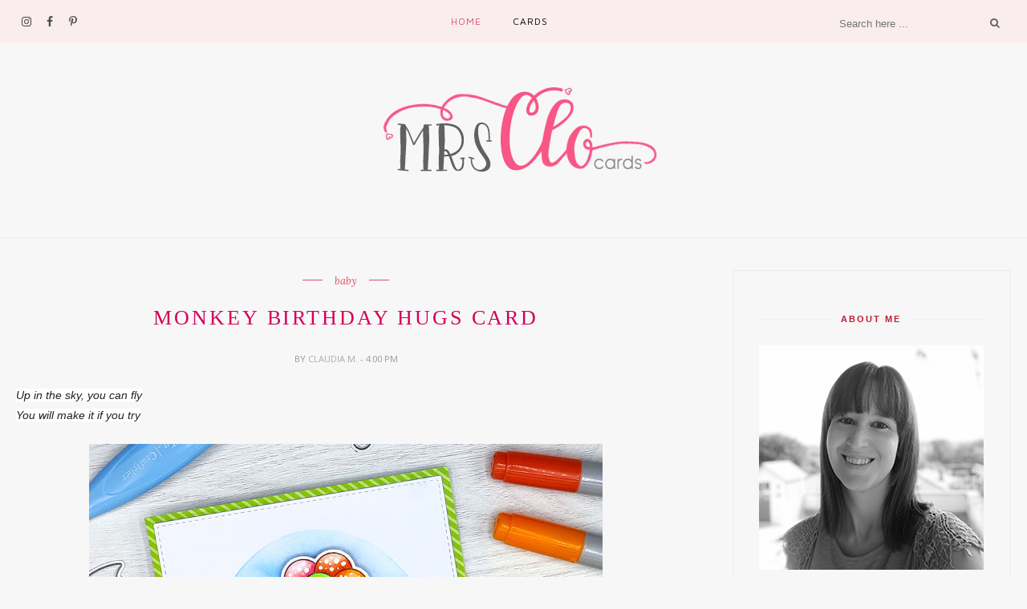

--- FILE ---
content_type: text/javascript; charset=UTF-8
request_url: https://www.mrsclocards.com/feeds/posts/default/-/stencil?alt=json-in-script&callback=related_results_labels_thumbs&max-results=6
body_size: 8723
content:
// API callback
related_results_labels_thumbs({"version":"1.0","encoding":"UTF-8","feed":{"xmlns":"http://www.w3.org/2005/Atom","xmlns$openSearch":"http://a9.com/-/spec/opensearchrss/1.0/","xmlns$blogger":"http://schemas.google.com/blogger/2008","xmlns$georss":"http://www.georss.org/georss","xmlns$gd":"http://schemas.google.com/g/2005","xmlns$thr":"http://purl.org/syndication/thread/1.0","id":{"$t":"tag:blogger.com,1999:blog-2846000366670369665"},"updated":{"$t":"2025-12-23T14:17:16.404+01:00"},"category":[{"term":"card"},{"term":"heffy doodle"},{"term":"copic"},{"term":"mama elephant"},{"term":"distress oxide"},{"term":"birthday"},{"term":"christmas"},{"term":"zig color clean real brush"},{"term":"girl"},{"term":"shaker card"},{"term":"baby"},{"term":"holidays"},{"term":"slimline"},{"term":"love"},{"term":"blog hop"},{"term":"no line coloring"},{"term":"fluffy puffy unicorns"},{"term":"3D pop up card"},{"term":"boy"},{"term":"cas card"},{"term":"halloween"},{"term":"lawn fawn"},{"term":"pandtastic painters"},{"term":"purrfect day"},{"term":"rainbow card"},{"term":"tag"},{"term":"watercolor"},{"term":"colorful"},{"term":"deer to me"},{"term":"embossing"},{"term":"hippity hop"},{"term":"little penguin agenda"},{"term":"llamazing llamas"},{"term":"me and my yeti"},{"term":"oh puppy tree"},{"term":"stencil"},{"term":"the birthday bash"},{"term":"catherine pooler"},{"term":"colored pencil"},{"term":"encouraging card"},{"term":"hogs and kisses"},{"term":"ink smooshing"},{"term":"interactive card"},{"term":"little fairy agenda"},{"term":"little fox agenda"},{"term":"little mermaiden agenda"},{"term":"little monkey agenda"},{"term":"magical rain"},{"term":"magical shooting stars"},{"term":"mermaid kisses"},{"term":"mole lotta love"},{"term":"nuts about you"},{"term":"penguin's waddle"},{"term":"pix's favorites"},{"term":"puffy holiday greetings"},{"term":"reveal wheel"},{"term":"scalloped imperial frames"},{"term":"trinity stamps"},{"term":"winter forest cover"},{"term":"arizona stencil"},{"term":"awesome shadow cut"},{"term":"big happy birthday"},{"term":"big shadow box"},{"term":"birdie wreath"},{"term":"bunny's hop"},{"term":"celebration balloons"},{"term":"center picture window card"},{"term":"cool penguins"},{"term":"corner flowers"},{"term":"costume critters"},{"term":"cup of wishes"},{"term":"dies"},{"term":"fancy foliage"},{"term":"farmyard fun"},{"term":"favor bag xl"},{"term":"fiesta"},{"term":"first bloom"},{"term":"flying with friends"},{"term":"forest leaves"},{"term":"framed tags madison avenue"},{"term":"gingerbread cookies"},{"term":"go wild frame"},{"term":"green"},{"term":"grid window"},{"term":"guest design"},{"term":"hot air balloon"},{"term":"inks"},{"term":"instagram hop"},{"term":"koality hugs"},{"term":"kraft"},{"term":"leafy laurel circle"},{"term":"little bunny agenda"},{"term":"little cat agenda"},{"term":"little sloth agenda"},{"term":"little spaceship agenda"},{"term":"little superhero agenda"},{"term":"magical rainbow"},{"term":"male"},{"term":"mama elephant stampede"},{"term":"mixed holiday greetings"},{"term":"monster mash"},{"term":"otterly adorable"},{"term":"party animals"},{"term":"picket fence"},{"term":"prismacolor"},{"term":"purple"},{"term":"quack me up"},{"term":"quill you be mine"},{"term":"rainbow builder"},{"term":"scene builder"},{"term":"sealy friends"},{"term":"simple sunburst"},{"term":"snow flurries"},{"term":"snow globes"},{"term":"so many snowmen"},{"term":"the cat's meow"},{"term":"the dog's woof"},{"term":"the wild roar"},{"term":"timeless tulips"},{"term":"tutorial"},{"term":"unicorn picnic"},{"term":"whimsical winter"},{"term":"whimsy alphas"},{"term":"wish upon a star"},{"term":"woodgrain texture background"},{"term":"wow"},{"term":"wrapped with love"},{"term":"yappy happy mail"},{"term":"zig-a-zig ah chevron"},{"term":"zodiac dragon"},{"term":"zodiac sheep"}],"title":{"type":"text","$t":"Handmade cards by Claudia Mauri"},"subtitle":{"type":"html","$t":"a cardmaking blog"},"link":[{"rel":"http://schemas.google.com/g/2005#feed","type":"application/atom+xml","href":"https:\/\/www.mrsclocards.com\/feeds\/posts\/default"},{"rel":"self","type":"application/atom+xml","href":"https:\/\/www.blogger.com\/feeds\/2846000366670369665\/posts\/default\/-\/stencil?alt=json-in-script\u0026max-results=6"},{"rel":"alternate","type":"text/html","href":"https:\/\/www.mrsclocards.com\/search\/label\/stencil"},{"rel":"hub","href":"http://pubsubhubbub.appspot.com/"}],"author":[{"name":{"$t":"Claudia M."},"uri":{"$t":"http:\/\/www.blogger.com\/profile\/16784549993565382439"},"email":{"$t":"noreply@blogger.com"},"gd$image":{"rel":"http://schemas.google.com/g/2005#thumbnail","width":"32","height":"32","src":"\/\/blogger.googleusercontent.com\/img\/b\/R29vZ2xl\/AVvXsEg5DBhrl20Jlk8MyAWmxZ5cx6dGYXCDt8oRqAR5bDLXDfLCsdxwX9_b71TW4F1biKC4lrFqgHfp67qEaTwCsR1t_TskMZ_TuzWYXNKTMK3y0XNHurG0eq0ol-mpFOYIvnE\/s100\/*"}}],"generator":{"version":"7.00","uri":"http://www.blogger.com","$t":"Blogger"},"openSearch$totalResults":{"$t":"3"},"openSearch$startIndex":{"$t":"1"},"openSearch$itemsPerPage":{"$t":"6"},"entry":[{"id":{"$t":"tag:blogger.com,1999:blog-2846000366670369665.post-4086629171979935298"},"published":{"$t":"2022-08-29T16:00:00.005+02:00"},"updated":{"$t":"2022-09-06T17:53:31.042+02:00"},"category":[{"scheme":"http://www.blogger.com/atom/ns#","term":"card"},{"scheme":"http://www.blogger.com/atom/ns#","term":"heffy doodle"},{"scheme":"http://www.blogger.com/atom/ns#","term":"love"},{"scheme":"http://www.blogger.com/atom/ns#","term":"stencil"}],"title":{"type":"text","$t":"You Mean a Latte  to Me Card"},"content":{"type":"html","$t":"\u003Cdiv class=\"separator\" style=\"clear: both; text-align: justify;\"\u003E💜 Tea is a hug in a cup 💙\u003C\/div\u003E\u003Cdiv class=\"separator\" style=\"clear: both; text-align: center;\"\u003E\u003Cbr \/\u003E\u003C\/div\u003E\u003Cdiv class=\"separator\" style=\"clear: both; text-align: center;\"\u003E\u003Ca href=\"https:\/\/blogger.googleusercontent.com\/img\/b\/R29vZ2xl\/AVvXsEgtt4N0_VATMo4m2pUE4iLaVnEJ9T4_bpT3YTxirmH3q7p_j4QBrDSBFAfRiHantAVVCh_lxlgTFKZqlhr8fYj2PxsnYYZcwJTckqmcSvwD9LywvJhjcopiDEff9agzja_ev324Ih-8GpfpkHWf6Zm2aIaWcNZyzhRwI7C79Yf0-Zyw751BSg-keuiI\/s1000\/HD_lovelatte_cmauri03.jpg\" style=\"margin-left: 1em; margin-right: 1em; text-align: center;\"\u003E\u003Cimg border=\"0\" data-original-height=\"1000\" data-original-width=\"1000\" height=\"640\" src=\"https:\/\/blogger.googleusercontent.com\/img\/b\/R29vZ2xl\/AVvXsEgtt4N0_VATMo4m2pUE4iLaVnEJ9T4_bpT3YTxirmH3q7p_j4QBrDSBFAfRiHantAVVCh_lxlgTFKZqlhr8fYj2PxsnYYZcwJTckqmcSvwD9LywvJhjcopiDEff9agzja_ev324Ih-8GpfpkHWf6Zm2aIaWcNZyzhRwI7C79Yf0-Zyw751BSg-keuiI\/w640-h640\/HD_lovelatte_cmauri03.jpg\" width=\"640\" \/\u003E\u003C\/a\u003E\u003C\/div\u003E\u003Cspan\u003E\u003Ca name='more'\u003E\u003C\/a\u003E\u003C\/span\u003E\u003Cdiv class=\"separator\" style=\"clear: both; text-align: justify;\"\u003EWelcome back to my crafty blog! Today I wanna share the first card I made using products from the \u003Cb\u003E\u003Ci\u003Enew Heffy Doodle Release\u003C\/i\u003E\u003C\/b\u003E: I'm so excited, there are so many awesome stuff to choose from!\u003C\/div\u003E\u003Cdiv class=\"separator\" style=\"clear: both; text-align: justify;\"\u003E\u003Cbr \/\u003E\u003C\/div\u003E\u003Cdiv class=\"separator\" style=\"clear: both; text-align: justify;\"\u003ESomething that immediately caught my eye was the \u003Cb\u003E\u003Ca href=\"https:\/\/heffydoodle.com\/shop\/love-is-everywhere-stencil\" target=\"_blank\"\u003ELove is Everywhere stencil\u003C\/a\u003E\u003C\/b\u003E and I decided to pair it with the \u003Cb\u003E\u003Ca href=\"https:\/\/heffydoodle.com\/shop\/perfect-blend-stamps\" target=\"_blank\"\u003EPerfect Blend stamp set\u003C\/a\u003E\u003C\/b\u003E to create this super cute love card.\u003C\/div\u003E\u003Cdiv class=\"separator\" style=\"clear: both; text-align: justify;\"\u003E\u003Cbr \/\u003E\u003C\/div\u003E\u003Cdiv class=\"separator\" style=\"clear: both; text-align: center;\"\u003E\u003Ca href=\"https:\/\/blogger.googleusercontent.com\/img\/b\/R29vZ2xl\/AVvXsEh6hekS3i0WAVsHCqt2BLdN5mMeSWdqefnU-4wxzjQEVZhrJKgR3gSPEbfKLlfk0obc0hhBPAZzGbjS3JpntPvu25qwzvJ67eYuMvz3xcQjctCUf304s1OUE_kbqf2gy7XBuiBLUZxKUVzjugP9F-3IIC6XqCM0sz0bQRhCNHJDXQZCwp4rbXz5O_hG\/s1000\/HD_lovelatte_cmauri04.jpg\" style=\"margin-left: 1em; margin-right: 1em;\"\u003E\u003Cimg border=\"0\" data-original-height=\"1000\" data-original-width=\"1000\" height=\"640\" src=\"https:\/\/blogger.googleusercontent.com\/img\/b\/R29vZ2xl\/AVvXsEh6hekS3i0WAVsHCqt2BLdN5mMeSWdqefnU-4wxzjQEVZhrJKgR3gSPEbfKLlfk0obc0hhBPAZzGbjS3JpntPvu25qwzvJ67eYuMvz3xcQjctCUf304s1OUE_kbqf2gy7XBuiBLUZxKUVzjugP9F-3IIC6XqCM0sz0bQRhCNHJDXQZCwp4rbXz5O_hG\/w640-h640\/HD_lovelatte_cmauri04.jpg\" width=\"640\" \/\u003E\u003C\/a\u003E\u003C\/div\u003E\u003Cp style=\"text-align: justify;\"\u003EI started by stamping the mug from the\u0026nbsp;\u003Cb\u003E\u003Ca href=\"https:\/\/heffydoodle.com\/shop\/perfect-blend-stamps\" target=\"_blank\"\u003EPerfect Blend stamp set\u003C\/a\u003E\u003C\/b\u003E\u0026nbsp;and the koala baby from the \u003Cb\u003E\u003Ca href=\"https:\/\/heffydoodle.com\/shop\/koality-hugs-stamps\" target=\"_blank\"\u003EKoality Hugs stamp set\u003C\/a\u003E\u003C\/b\u003E and I colored them using Copic markers.\u003C\/p\u003E\u003Cp style=\"text-align: justify;\"\u003E\u003Cb\u003ECOPIC LIST\u003C\/b\u003E\u003Cbr \/\u003EKOALA: W1, W3, W5, W7, W9 - E00, E02, R20\u003Cbr \/\u003EMUG: BG11, BG13, BG 15, BG18 - B00, B02, B05 - B91, B93, B95, B97 - V12, V15, V17\u003C\/p\u003E\u003Cp style=\"text-align: justify;\"\u003EI added highlights with a white gel pen and I used the \u003Cb\u003E\u003Ca href=\"https:\/\/heffydoodle.com\/shop\/dies\/perfect-blend-dies\" target=\"_blank\"\u003EPerfect Blend coordinating dies\u003C\/a\u003E\u003C\/b\u003E to cut the mug out-for the koala, I decided to fussy cut him as he was so little and I don't like the white border on such tiny images. Anyway, when they were ready, I glued the critter over the cup and set them aside.\u003C\/p\u003E\u003Cdiv class=\"separator\" style=\"clear: both; text-align: center;\"\u003E\u003Ca href=\"https:\/\/blogger.googleusercontent.com\/img\/b\/R29vZ2xl\/AVvXsEiJIrrxpwj_e8mO4bKXWchNCYIVEmMJ5itPJT8I6QetlyZwo_imhH5bJF3QjHLuO2n07ZVB8A0imotf8mLhNiyh1pCIZwRTKaSXpK4jVvFA6MpJotJhVlHzL4R5EpCeH5-wH-e91HcRiT90SGhmaRTHWy09LhGY0fcpz4xo4Xn2ivVxPS-SCfQpyv5R\/s1000\/HD_lovelatte_cmauri05.jpg\" style=\"margin-left: 1em; margin-right: 1em;\"\u003E\u003Cimg border=\"0\" data-original-height=\"1000\" data-original-width=\"1000\" height=\"640\" src=\"https:\/\/blogger.googleusercontent.com\/img\/b\/R29vZ2xl\/AVvXsEiJIrrxpwj_e8mO4bKXWchNCYIVEmMJ5itPJT8I6QetlyZwo_imhH5bJF3QjHLuO2n07ZVB8A0imotf8mLhNiyh1pCIZwRTKaSXpK4jVvFA6MpJotJhVlHzL4R5EpCeH5-wH-e91HcRiT90SGhmaRTHWy09LhGY0fcpz4xo4Xn2ivVxPS-SCfQpyv5R\/w640-h640\/HD_lovelatte_cmauri05.jpg\" width=\"640\" \/\u003E\u003C\/a\u003E\u003C\/div\u003E\u003Cdiv class=\"separator\" style=\"clear: both; text-align: center;\"\u003E\u003Cbr \/\u003E\u003C\/div\u003E\u003Cdiv class=\"separator\" style=\"clear: both; text-align: justify;\"\u003EI created the background on a piece of Heffy Doodle white cardstock: I used the\u0026nbsp;\u003Cb\u003E\u003Ca href=\"https:\/\/heffydoodle.com\/shop\/love-is-everywhere-stencil\" target=\"_blank\"\u003ELove is Everywhere stencil\u003C\/a\u003E\u003C\/b\u003E\u0026nbsp;and ink blended \u003Cb\u003EDistress Oxide\u003C\/b\u003E \u003Ci\u003ESalvaged Patina, Salty Ocean, Blueprint Sketch and Wilted Violet\u003C\/i\u003E. Once I was done, I splattered white and silver watercolor over the panel and trimmed it down to a square, then I used a square die to create a center piece with a frame around it.\u003C\/div\u003E\u003Cdiv class=\"separator\" style=\"clear: both; text-align: justify;\"\u003E\u003Cbr \/\u003E\u003C\/div\u003E\u003Cdiv class=\"separator\" style=\"clear: both; text-align: justify;\"\u003EI glued the center piece over a kraft cardstock square; I made a white card base and I glued the outer frame over it, then I added the kraft\/heart panel above. I really like the tiny kraft border!\u003C\/div\u003E\u003Cdiv class=\"separator\" style=\"clear: both; text-align: center;\"\u003E\u003Cbr \/\u003E\u003C\/div\u003E\u003Cdiv class=\"separator\" style=\"clear: both; text-align: center;\"\u003E\u003Ca href=\"https:\/\/blogger.googleusercontent.com\/img\/b\/R29vZ2xl\/AVvXsEjtbnLMHH5FY8fdEQ1DQE1XfVE533I4uJ9tMcxNiWiceXc0oauH2Ga8oOk2rVoCLLpaJSKmVahH3rRDdO9twMzu4WPdsxI5a-d3q1-qrJVjbohFGTPU9KmTIqsK7Sdv_oU43_-q7x-Z_0uXqTUlM3YSnzaT3zq8mEtUkmx87yfJcVAZr0bc3hQuJ-39\/s1000\/HD_lovelatte_cmauri02.jpg\" style=\"margin-left: 1em; margin-right: 1em;\"\u003E\u003Cimg border=\"0\" data-original-height=\"1000\" data-original-width=\"1000\" height=\"640\" src=\"https:\/\/blogger.googleusercontent.com\/img\/b\/R29vZ2xl\/AVvXsEjtbnLMHH5FY8fdEQ1DQE1XfVE533I4uJ9tMcxNiWiceXc0oauH2Ga8oOk2rVoCLLpaJSKmVahH3rRDdO9twMzu4WPdsxI5a-d3q1-qrJVjbohFGTPU9KmTIqsK7Sdv_oU43_-q7x-Z_0uXqTUlM3YSnzaT3zq8mEtUkmx87yfJcVAZr0bc3hQuJ-39\/w640-h640\/HD_lovelatte_cmauri02.jpg\" width=\"640\" \/\u003E\u003C\/a\u003E\u003C\/div\u003E\u003Cdiv class=\"separator\" style=\"clear: both; text-align: justify;\"\u003EFor the sentiment, I heat embossed the one from the \u003Cb\u003E\u003Ca href=\"https:\/\/heffydoodle.com\/shop\/stamps\/tea-time-sentiment-stamps\" target=\"_blank\"\u003ETea Time Sentiment stamp set\u003C\/a\u003E\u003C\/b\u003E on a strip on \u003Ca href=\"https:\/\/heffydoodle.com\/shop\/multi-pack-8-5-x-11-cardstock-24-sheets-.html\" target=\"_blank\"\u003Eblack cardstock\u003C\/a\u003E and I die cut it using dies similar to the \u003Cb\u003E\u003Ca href=\"https:\/\/heffydoodle.com\/shop\/strips-of-ease-heffy-cuts.html\" target=\"_blank\"\u003EStrips of Ease\u003C\/a\u003E\u003C\/b\u003E; the cardstock I used was shorter than the card so I also made a flag strip using a similar\u0026nbsp;\u003Cb\u003E\u003Ca href=\"https:\/\/heffydoodle.com\/shop\/more-strips-of-ease-dies.html\" target=\"_blank\"\u003EMore Strips of Ease\u003C\/a\u003E\u003C\/b\u003E die and created a sort of banner with these two pieces.\u003C\/div\u003E\u003Cdiv class=\"separator\" style=\"clear: both; text-align: justify;\"\u003E\u003Cbr \/\u003E\u003C\/div\u003E\u003Cdiv class=\"separator\" style=\"clear: both; text-align: justify;\"\u003EI finally added both the koala and the sentiment to the card using little foam strips.\u003C\/div\u003E\u003Cbr \/\u003E\u003Cdiv class=\"separator\" style=\"clear: both; text-align: center;\"\u003E\u003Ca href=\"https:\/\/blogger.googleusercontent.com\/img\/b\/R29vZ2xl\/AVvXsEhFb-ksuzKxUhpjP0xg8EADFfNwEodvoRXsBcm8TrgI20YZ5OwZqkRyZkvzEeMjEfBW3BmWofvm4-VK9ry4aqFltjFnSowebRzXXw0i3Mb6Y9QsOTZha6LxYkGdu-hCrtw192X9gPljs-4jQL9G2Blk1dlVGCYneiiiYmmyGE2ENRt3TCocmwcJL51R\/s1000\/HD_lovelatte_cmauri01.jpg\" style=\"margin-left: 1em; margin-right: 1em;\"\u003E\u003Cimg border=\"0\" data-original-height=\"1000\" data-original-width=\"1000\" height=\"640\" src=\"https:\/\/blogger.googleusercontent.com\/img\/b\/R29vZ2xl\/AVvXsEhFb-ksuzKxUhpjP0xg8EADFfNwEodvoRXsBcm8TrgI20YZ5OwZqkRyZkvzEeMjEfBW3BmWofvm4-VK9ry4aqFltjFnSowebRzXXw0i3Mb6Y9QsOTZha6LxYkGdu-hCrtw192X9gPljs-4jQL9G2Blk1dlVGCYneiiiYmmyGE2ENRt3TCocmwcJL51R\/w640-h640\/HD_lovelatte_cmauri01.jpg\" width=\"640\" \/\u003E\u003C\/a\u003E\u003C\/div\u003E\u003Cdiv class=\"separator\" style=\"clear: both; text-align: center;\"\u003E\u003Cbr \/\u003E\u003C\/div\u003E\u003Cdiv class=\"separator\" style=\"clear: both; text-align: justify;\"\u003ESee you soon with another project!\u003Cbr \/\u003EHappy crafting.\u003Cbr \/\u003E\u003Cb\u003E\u003Ci\u003EClo\u003C\/i\u003E\u003C\/b\u003E\u003C\/div\u003E\u003Cbr \/\u003E\u003Cp\u003E\u003C\/p\u003E"},"link":[{"rel":"replies","type":"application/atom+xml","href":"https:\/\/www.mrsclocards.com\/feeds\/4086629171979935298\/comments\/default","title":"Post Comments"},{"rel":"replies","type":"text/html","href":"https:\/\/www.mrsclocards.com\/2022\/08\/you-mean-latte-to-me-card.html#comment-form","title":"0 Comments"},{"rel":"edit","type":"application/atom+xml","href":"https:\/\/www.blogger.com\/feeds\/2846000366670369665\/posts\/default\/4086629171979935298"},{"rel":"self","type":"application/atom+xml","href":"https:\/\/www.blogger.com\/feeds\/2846000366670369665\/posts\/default\/4086629171979935298"},{"rel":"alternate","type":"text/html","href":"https:\/\/www.mrsclocards.com\/2022\/08\/you-mean-latte-to-me-card.html","title":"You Mean a Latte  to Me Card"}],"author":[{"name":{"$t":"Claudia M."},"uri":{"$t":"http:\/\/www.blogger.com\/profile\/16784549993565382439"},"email":{"$t":"noreply@blogger.com"},"gd$image":{"rel":"http://schemas.google.com/g/2005#thumbnail","width":"32","height":"32","src":"\/\/blogger.googleusercontent.com\/img\/b\/R29vZ2xl\/AVvXsEg5DBhrl20Jlk8MyAWmxZ5cx6dGYXCDt8oRqAR5bDLXDfLCsdxwX9_b71TW4F1biKC4lrFqgHfp67qEaTwCsR1t_TskMZ_TuzWYXNKTMK3y0XNHurG0eq0ol-mpFOYIvnE\/s100\/*"}}],"media$thumbnail":{"xmlns$media":"http://search.yahoo.com/mrss/","url":"https:\/\/blogger.googleusercontent.com\/img\/b\/R29vZ2xl\/AVvXsEgtt4N0_VATMo4m2pUE4iLaVnEJ9T4_bpT3YTxirmH3q7p_j4QBrDSBFAfRiHantAVVCh_lxlgTFKZqlhr8fYj2PxsnYYZcwJTckqmcSvwD9LywvJhjcopiDEff9agzja_ev324Ih-8GpfpkHWf6Zm2aIaWcNZyzhRwI7C79Yf0-Zyw751BSg-keuiI\/s72-w640-h640-c\/HD_lovelatte_cmauri03.jpg","height":"72","width":"72"},"thr$total":{"$t":"0"}},{"id":{"$t":"tag:blogger.com,1999:blog-2846000366670369665.post-5127127257647114444"},"published":{"$t":"2022-08-17T16:00:00.008+02:00"},"updated":{"$t":"2022-08-17T16:00:00.179+02:00"},"category":[{"scheme":"http://www.blogger.com/atom/ns#","term":"baby"},{"scheme":"http://www.blogger.com/atom/ns#","term":"birthday"},{"scheme":"http://www.blogger.com/atom/ns#","term":"card"},{"scheme":"http://www.blogger.com/atom/ns#","term":"heffy doodle"},{"scheme":"http://www.blogger.com/atom/ns#","term":"stencil"}],"title":{"type":"text","$t":"Monkey Birthday Hugs Card"},"content":{"type":"html","$t":"\u003Cdiv class=\"separator\" style=\"clear: both; text-align: justify;\"\u003E\u003Ci\u003E\u003Cspan jsname=\"YS01Ge\" style=\"background-color: white; color: #202124; font-family: arial, sans-serif; font-size: 14px; text-align: left;\"\u003EUp in the sky, you can fly\u003C\/span\u003E\u003Cbr style=\"background-color: white; color: #202124; font-family: arial, sans-serif; font-size: 14px; text-align: left;\" \/\u003E\u003Cspan jsname=\"YS01Ge\" style=\"background-color: white; color: #202124; font-family: arial, sans-serif; font-size: 14px; text-align: left;\"\u003EYou will make it if you try\u003C\/span\u003E\u003C\/i\u003E\u003C\/div\u003E\u003Cdiv class=\"separator\" style=\"clear: both; text-align: justify;\"\u003E\u003Cbr \/\u003E\u003C\/div\u003E\u003Cdiv class=\"separator\" style=\"clear: both; text-align: center;\"\u003E\u003Ca href=\"https:\/\/blogger.googleusercontent.com\/img\/b\/R29vZ2xl\/AVvXsEgoSJbarQfFD7R6gpWGYx67q7rP9O6aNe61nk7mS_L1Xbhy63Z6JN1AKnYz0MbrH2tXyYrPEhY860TIPgT2zuR4ybEL06C82qI5N4lku1WIYuPVCjMliCThZNC-0a4Kk0hsqP6OAmDq_kU4QkTY10Vl9M4V2zuf6A30ldEPNJKtUR_IEl-iGgs9SvG5\/s1000\/HD_monkeybday_cmauri02.jpg\" style=\"margin-left: 1em; margin-right: 1em; text-align: center;\"\u003E\u003Cimg border=\"0\" data-original-height=\"1000\" data-original-width=\"1000\" height=\"640\" src=\"https:\/\/blogger.googleusercontent.com\/img\/b\/R29vZ2xl\/AVvXsEgoSJbarQfFD7R6gpWGYx67q7rP9O6aNe61nk7mS_L1Xbhy63Z6JN1AKnYz0MbrH2tXyYrPEhY860TIPgT2zuR4ybEL06C82qI5N4lku1WIYuPVCjMliCThZNC-0a4Kk0hsqP6OAmDq_kU4QkTY10Vl9M4V2zuf6A30ldEPNJKtUR_IEl-iGgs9SvG5\/w640-h640\/HD_monkeybday_cmauri02.jpg\" width=\"640\" \/\u003E\u003C\/a\u003E\u003C\/div\u003E\u003Cspan\u003E\u003Ca name='more'\u003E\u003C\/a\u003E\u003C\/span\u003E\u003Cdiv class=\"separator\" style=\"clear: both; text-align: left;\"\u003E\u003Cspan style=\"text-align: justify;\"\u003EMy grand-nephew recently turned one and for the occasion I made this simple card using, among the others, the\u003C\/span\u003E\u003Cstrong style=\"text-align: justify;\"\u003E \u003Ca data-id=\"https:\/\/heffydoodle.com\/shop\/chimply-the-best-stamps.html\" data-type=\"URL\" href=\"https:\/\/heffydoodle.com\/shop\/chimply-the-best-stamps.html\" rel=\"noreferrer noopener\" target=\"_blank\"\u003EChimply The Best \u003Cem\u003Estamps\u003C\/em\u003E\u003C\/a\u003E \u003C\/strong\u003E\u003Cspan style=\"text-align: justify;\"\u003Eand\u003C\/span\u003E\u003Cstrong style=\"text-align: justify;\"\u003E \u003Cem\u003E\u003Ca data-id=\"https:\/\/heffydoodle.com\/shop\/chimply-the-best-dies.html\" data-type=\"URL\" href=\"https:\/\/heffydoodle.com\/shop\/chimply-the-best-dies.html\" rel=\"noreferrer noopener\" target=\"_blank\"\u003Edies\u003C\/a\u003E\u003C\/em\u003E \u003C\/strong\u003E\u003Cspan style=\"text-align: justify;\"\u003Esets, the \u003C\/span\u003E\u003Cstrong style=\"text-align: justify;\"\u003E\u003Ca data-id=\"https:\/\/heffydoodle.com\/shop\/oval-masquerade-stencil\" data-type=\"URL\" href=\"https:\/\/heffydoodle.com\/shop\/oval-masquerade-stencil\" rel=\"noreferrer noopener\" target=\"_blank\"\u003EOval Masquerade \u003C\/a\u003E\u003Cem\u003E\u003Ca data-id=\"https:\/\/heffydoodle.com\/shop\/oval-masquerade-stencil\" data-type=\"URL\" href=\"https:\/\/heffydoodle.com\/shop\/oval-masquerade-stencil\" rel=\"noreferrer noopener\" target=\"_blank\"\u003Estencil\u003C\/a\u003E \u003C\/em\u003E\u003C\/strong\u003E\u003Cspan style=\"text-align: justify;\"\u003Eand the \u003C\/span\u003E\u003Cstrong style=\"text-align: justify;\"\u003E\u003Ca data-id=\"https:\/\/heffydoodle.com\/shop\/cloudy-skies-stencil.html\" data-type=\"URL\" href=\"https:\/\/heffydoodle.com\/shop\/cloudy-skies-stencil.html\" rel=\"noreferrer noopener\" target=\"_blank\"\u003ECloudy Skies \u003Cem\u003Estencil\u003C\/em\u003E\u003C\/a\u003E\u003C\/strong\u003E\u003Cspan style=\"text-align: justify;\"\u003E.\u003C\/span\u003E\u003C\/div\u003E\n\u003C!--\/wp:image--\u003E\n\n\u003C!--wp:paragraph--\u003E\n\u003Cp style=\"text-align: justify;\"\u003EI started with the images: on a piece of \u003Cstrong\u003E\u003Ca data-id=\"https:\/\/heffydoodle.com\/shop\/heffy-doodle-essentials-range\/HFD-AMFC20.html\" data-type=\"URL\" href=\"https:\/\/heffydoodle.com\/shop\/heffy-doodle-essentials-range\/HFD-AMFC20.html\" rel=\"noreferrer noopener\" target=\"_blank\"\u003EHeffy Doodle Alcohol Marker Friendly Cardstock\u003C\/a\u003E\u003C\/strong\u003E I stamped the monkey from \u003Cstrong\u003E\u003Ca data-id=\"https:\/\/heffydoodle.com\/shop\/chimply-the-best-stamps.html\" data-type=\"URL\" href=\"https:\/\/heffydoodle.com\/shop\/chimply-the-best-stamps.html\" rel=\"noreferrer noopener\" target=\"_blank\"\u003E\u003Cstrong\u003E\u003C\/strong\u003E\u003C\/a\u003E\u003Cstrong\u003E\u003Ca data-id=\"https:\/\/heffydoodle.com\/shop\/chimply-the-best-stamps.html\" data-type=\"URL\" href=\"https:\/\/heffydoodle.com\/shop\/chimply-the-best-stamps.html\" rel=\"noreferrer noopener\" target=\"_blank\"\u003EChimply The Best stamps\u003C\/a\u003E\u003C\/strong\u003E\u003C\/strong\u003E, the balloons from \u003Cstrong\u003E\u003Ca data-id=\"https:\/\/heffydoodle.com\/shop\/popping-by-stamps\" data-type=\"URL\" href=\"https:\/\/heffydoodle.com\/shop\/popping-by-stamps\" rel=\"noreferrer noopener\" target=\"_blank\"\u003EPopping By stamps\u003C\/a\u003E\u003C\/strong\u003E, the gift from \u003Cstrong\u003E\u003Ca data-id=\"https:\/\/heffydoodle.com\/shop\/a-little-shellfish-stamps.html\" data-type=\"URL\" href=\"https:\/\/heffydoodle.com\/shop\/a-little-shellfish-stamps.html\" rel=\"noreferrer noopener\" target=\"_blank\"\u003EA Little Shellfish\u003C\/a\u003E\u003C\/strong\u003E and the hat from the \u003Cstrong\u003E\u003Ca data-id=\"https:\/\/heffydoodle.com\/shop\/quill-you-be-mine-stamps.html\" data-type=\"URL\" href=\"https:\/\/heffydoodle.com\/shop\/quill-you-be-mine-stamps.html\" rel=\"noreferrer noopener\" target=\"_blank\"\u003EQuill You Be Mine stamp set\u003C\/a\u003E\u003C\/strong\u003E using \u003Cstrong\u003EMemento Rich Cocoa\u003C\/strong\u003E ink. I colored them using Copic Markers, I used the coordinating dies (\u003Cstrong\u003E\u003Ca data-id=\"https:\/\/heffydoodle.com\/shop\/chimply-the-best-dies.html\" data-type=\"URL\" href=\"https:\/\/heffydoodle.com\/shop\/chimply-the-best-dies.html\" rel=\"noreferrer noopener\" target=\"_blank\"\u003EChimply The Best\u003C\/a\u003E\u003C\/strong\u003E, \u003Cstrong\u003E\u003Ca data-id=\"https:\/\/heffydoodle.com\/shop\/popping-by-dies\" data-type=\"URL\" href=\"https:\/\/heffydoodle.com\/shop\/popping-by-dies\" rel=\"noreferrer noopener\" target=\"_blank\"\u003EPopping By\u003C\/a\u003E\u003C\/strong\u003E, \u003Cstrong\u003E\u003Ca data-id=\"https:\/\/heffydoodle.com\/shop\/a-little-shellfish-dies.html\" data-type=\"URL\" href=\"https:\/\/heffydoodle.com\/shop\/a-little-shellfish-dies.html\" rel=\"noreferrer noopener\" target=\"_blank\"\u003EA Little Shellfish\u003C\/a\u003E\u003C\/strong\u003E, \u003Cstrong\u003E\u003Ca data-id=\"https:\/\/heffydoodle.com\/shop\/quill-you-be-mine-dies.html\" data-type=\"URL\" href=\"https:\/\/heffydoodle.com\/shop\/quill-you-be-mine-dies.html\" rel=\"noreferrer noopener\" target=\"_blank\"\u003EQuill You Be Mine\u003C\/a\u003E\u003C\/strong\u003E) to cut them out and I later added details with a white gel pen.\u003C\/p\u003E\u003Cdiv class=\"separator\" style=\"clear: both; text-align: center;\"\u003E\u003Ca href=\"https:\/\/blogger.googleusercontent.com\/img\/b\/R29vZ2xl\/AVvXsEgFhcY8sAKMMC33vm4RAo2jrU1xcT51f7O_PyKNzRs7GoquuDSKC2PT8zsbMWCvoEgIWWQoBK6RTmHgpT9xCfUS-FWp6cIKMqoopfULqqLRiSj2N1sPU_PxNKzdHTjeagIbFFLty9yGfobd8fbvaVGms5usbFHRoCPi0xlnrx5H6NA0PHBIhBq2rldm\/s1000\/HD_monkeybday_cmauri03.jpg\" style=\"margin-left: 1em; margin-right: 1em; text-align: center;\"\u003E\u003Cimg border=\"0\" data-original-height=\"1000\" data-original-width=\"1000\" height=\"640\" src=\"https:\/\/blogger.googleusercontent.com\/img\/b\/R29vZ2xl\/AVvXsEgFhcY8sAKMMC33vm4RAo2jrU1xcT51f7O_PyKNzRs7GoquuDSKC2PT8zsbMWCvoEgIWWQoBK6RTmHgpT9xCfUS-FWp6cIKMqoopfULqqLRiSj2N1sPU_PxNKzdHTjeagIbFFLty9yGfobd8fbvaVGms5usbFHRoCPi0xlnrx5H6NA0PHBIhBq2rldm\/w640-h640\/HD_monkeybday_cmauri03.jpg\" width=\"640\" \/\u003E\u003C\/a\u003E\u003C\/div\u003E\u003Cp\u003E\u003C\/p\u003E\n\u003C!--\/wp:image--\u003E\n\n\u003C!--wp:paragraph--\u003E\n\u003Cp style=\"text-align: justify;\"\u003EFor the background I took half a sheet of \u003Cstrong\u003E\u003Ca data-id=\"https:\/\/heffydoodle.com\/shop\/heffy-doodle-essentials-range\/HFD-W8511C.html\" data-type=\"URL\" href=\"https:\/\/heffydoodle.com\/shop\/heffy-doodle-essentials-range\/HFD-W8511C.html\" rel=\"noreferrer noopener\" target=\"_blank\"\u003EHeffy Doodle white cardstock\u003C\/a\u003E\u003C\/strong\u003E and I ink blended \u003Cstrong\u003EDistress Oxide\u003C\/strong\u003E \u003Cem\u003ETumbled Glass and Salty Ocean\u003C\/em\u003E over the \u003Cstrong\u003E\u003Ca data-id=\"https:\/\/heffydoodle.com\/shop\/oval-masquerade-stencil\" data-type=\"URL\" href=\"https:\/\/heffydoodle.com\/shop\/oval-masquerade-stencil\" rel=\"noreferrer noopener\" target=\"_blank\"\u003EOval Masquerade \u003C\/a\u003E\u003Cem\u003E\u003Ca data-id=\"https:\/\/heffydoodle.com\/shop\/oval-masquerade-stencil\" data-type=\"URL\" href=\"https:\/\/heffydoodle.com\/shop\/oval-masquerade-stencil\" rel=\"noreferrer noopener\" target=\"_blank\"\u003Estencil\u003C\/a\u003E \u003C\/em\u003E\u003C\/strong\u003Eand the \u003Cstrong\u003E\u003Ca data-id=\"https:\/\/heffydoodle.com\/shop\/cloudy-skies-stencil.html\" data-type=\"URL\" href=\"https:\/\/heffydoodle.com\/shop\/cloudy-skies-stencil.html\" rel=\"noreferrer noopener\" target=\"_blank\"\u003ECloudy Skies \u003Cem\u003Estencil\u003C\/em\u003E\u003C\/a\u003E\u003C\/strong\u003E. I love the effect, it really looks like puffy clouds! Once the sky was ready, I used the biggest Imperial Stitched Rectangles die to cut the panel out.\u003C\/p\u003E\u003Cdiv class=\"separator\" style=\"clear: both; text-align: center;\"\u003E\u003Ca href=\"https:\/\/blogger.googleusercontent.com\/img\/b\/R29vZ2xl\/AVvXsEiOz6ygKRjfoTUxqdTz6MsAbXCTsZ8E0hfncPI-_8CEsWtjRFIPBnChCPdgCP-1Y58ZybcVosaGJpWU3kSX7pVRb7oHQk6X4u8cDxsZjY-DNL82RTawFMkOl-kqRyJwcTICouYFAZKJGYWWCVO7o8ipxsH-2AEngXY-WmlDCLAHVBLXyFugWaSFQhDn\/s1000\/HD_monkeybday_cmauri04.jpg\" style=\"margin-left: 1em; margin-right: 1em; text-align: center;\"\u003E\u003Cimg border=\"0\" data-original-height=\"1000\" data-original-width=\"1000\" height=\"640\" src=\"https:\/\/blogger.googleusercontent.com\/img\/b\/R29vZ2xl\/AVvXsEiOz6ygKRjfoTUxqdTz6MsAbXCTsZ8E0hfncPI-_8CEsWtjRFIPBnChCPdgCP-1Y58ZybcVosaGJpWU3kSX7pVRb7oHQk6X4u8cDxsZjY-DNL82RTawFMkOl-kqRyJwcTICouYFAZKJGYWWCVO7o8ipxsH-2AEngXY-WmlDCLAHVBLXyFugWaSFQhDn\/w640-h640\/HD_monkeybday_cmauri04.jpg\" width=\"640\" \/\u003E\u003C\/a\u003E\u003C\/div\u003E\u003Cp\u003E\u003C\/p\u003E\n\u003C!--\/wp:image--\u003E\n\n\u003C!--wp:paragraph--\u003E\n\u003Cp style=\"text-align: justify;\"\u003EFor the sentiment, I stamped the \"Birthday Hugs\" from the \u003Cstrong\u003E\u003Ca data-id=\"https:\/\/heffydoodle.com\/shop\/wavy-banner-sentiments\" data-type=\"URL\" href=\"https:\/\/heffydoodle.com\/shop\/wavy-banner-sentiments\" rel=\"noreferrer noopener\" target=\"_blank\"\u003EWavy Banner Sentiments stamps\u003C\/a\u003E\u003C\/strong\u003E on a piece of yellow cardstock and I used the \u003Cstrong\u003E\u003Ca data-id=\"https:\/\/heffydoodle.com\/shop\/wavy-banner-dies\" data-type=\"URL\" href=\"https:\/\/heffydoodle.com\/shop\/wavy-banner-dies\" rel=\"noreferrer noopener\" target=\"_blank\"\u003EWavy Banner die\u003C\/a\u003E\u003C\/strong\u003E to cut the banner. Now everything was ready, I used the \u003Cstrong\u003E\u003Ca data-id=\"https:\/\/heffydoodle.com\/shop\/heffy-doodle-mini-paper-trimmer\" data-type=\"URL\" href=\"https:\/\/heffydoodle.com\/shop\/heffy-doodle-mini-paper-trimmer\" rel=\"noreferrer noopener\" target=\"_blank\"\u003EHeffy Doodle Mini Paper Trimmer \u003C\/a\u003E\u003C\/strong\u003Eto trim a sheet from the \u003Cstrong\u003E\u003Ca data-id=\"https:\/\/heffydoodle.com\/shop\/patterned-paper-pad-6-x6-wildflowers\" data-type=\"URL\" href=\"https:\/\/heffydoodle.com\/shop\/patterned-paper-pad-6-x6-wildflowers\" rel=\"noreferrer noopener\" target=\"_blank\"\u003EWildflowers Patterned Paper Pad\u003C\/a\u003E\u003C\/strong\u003E and I \u003Cstrong\u003E\u003Ca data-id=\"https:\/\/heffydoodle.com\/shop\/heffy-doodle-essentials-range\/glubert-craft-glue.html\" data-type=\"URL\" href=\"https:\/\/heffydoodle.com\/shop\/heffy-doodle-essentials-range\/glubert-craft-glue.html\" rel=\"noreferrer noopener\" target=\"_blank\"\u003Eglued\u003C\/a\u003E\u003C\/strong\u003E the sky background over it. After that, I used pieces of the \u003Cstrong\u003E\u003Ca data-id=\"https:\/\/heffydoodle.com\/shop\/heffy-doodle-essentials-range\/3mm-foam-tape.html\" data-type=\"URL\" href=\"https:\/\/heffydoodle.com\/shop\/heffy-doodle-essentials-range\/3mm-foam-tape.html\" rel=\"noreferrer noopener\" target=\"_blank\"\u003EHeffy Doodle 3mm Deep Foam tape\u003C\/a\u003E\u003C\/strong\u003E to place everything in place.\u003C\/p\u003E\u003Cdiv class=\"separator\" style=\"clear: both; text-align: center;\"\u003E\u003Ca href=\"https:\/\/blogger.googleusercontent.com\/img\/b\/R29vZ2xl\/AVvXsEj6Vm3VrecPn8A6gNi1I5H9_khaxV2w3pT8DooejEt4yzWpCSrPhTbUeSKKxcxvvS6blQ2xIKqDGHyV3eUev1QF2nGEsmrpjdCw2Ansk_Wd5fB5apHKt9-urZlgi68MnkZhdBS43GDGPaq9mGtoKBQHVFGiy6wU5hIYSXgUUU6OOh4rjzqZyR5Ae28i\/s1000\/HD_monkeybday_cmauri01.jpg\" style=\"margin-left: 1em; margin-right: 1em; text-align: center;\"\u003E\u003Cimg border=\"0\" data-original-height=\"1000\" data-original-width=\"1000\" height=\"640\" src=\"https:\/\/blogger.googleusercontent.com\/img\/b\/R29vZ2xl\/AVvXsEj6Vm3VrecPn8A6gNi1I5H9_khaxV2w3pT8DooejEt4yzWpCSrPhTbUeSKKxcxvvS6blQ2xIKqDGHyV3eUev1QF2nGEsmrpjdCw2Ansk_Wd5fB5apHKt9-urZlgi68MnkZhdBS43GDGPaq9mGtoKBQHVFGiy6wU5hIYSXgUUU6OOh4rjzqZyR5Ae28i\/w640-h640\/HD_monkeybday_cmauri01.jpg\" width=\"640\" \/\u003E\u003C\/a\u003E\u003C\/div\u003E\u003Cp\u003E\u003C\/p\u003E\n\u003C!--\/wp:image--\u003E\n\n\u003C!--wp:paragraph--\u003E\n\u003Cp\u003EI'm using this card for entering the\u0026nbsp;\u003Cb\u003E\u003Ci\u003E\u003Ca href=\"https:\/\/www.instagram.com\/simonsayschallenge\/\" target=\"_blank\"\u003ESimon Says Stamp Instagram Challenge\u003C\/a\u003E\u003C\/i\u003E\u003C\/b\u003E:\u0026nbsp;\u003Cb\u003ELayer It Up\u003C\/b\u003E.\u003C\/p\u003E\u003Cp\u003EI hope you liked my project and see you soon!\u003C\/p\u003E\n\u003C!--\/wp:paragraph--\u003E\n\n\u003C!--wp:paragraph--\u003E\n\u003Cp\u003EHappy crafting.\u003Cbr \/\u003E\u003Cstrong\u003E\u003Cem\u003EClo\u003C\/em\u003E\u003C\/strong\u003E\u003C\/p\u003E\n\u003C!--\/wp:paragraph--\u003E"},"link":[{"rel":"replies","type":"application/atom+xml","href":"https:\/\/www.mrsclocards.com\/feeds\/5127127257647114444\/comments\/default","title":"Post Comments"},{"rel":"replies","type":"text/html","href":"https:\/\/www.mrsclocards.com\/2022\/08\/monkey-birthday-hugs-card.html#comment-form","title":"0 Comments"},{"rel":"edit","type":"application/atom+xml","href":"https:\/\/www.blogger.com\/feeds\/2846000366670369665\/posts\/default\/5127127257647114444"},{"rel":"self","type":"application/atom+xml","href":"https:\/\/www.blogger.com\/feeds\/2846000366670369665\/posts\/default\/5127127257647114444"},{"rel":"alternate","type":"text/html","href":"https:\/\/www.mrsclocards.com\/2022\/08\/monkey-birthday-hugs-card.html","title":"Monkey Birthday Hugs Card"}],"author":[{"name":{"$t":"Claudia M."},"uri":{"$t":"http:\/\/www.blogger.com\/profile\/16784549993565382439"},"email":{"$t":"noreply@blogger.com"},"gd$image":{"rel":"http://schemas.google.com/g/2005#thumbnail","width":"32","height":"32","src":"\/\/blogger.googleusercontent.com\/img\/b\/R29vZ2xl\/AVvXsEg5DBhrl20Jlk8MyAWmxZ5cx6dGYXCDt8oRqAR5bDLXDfLCsdxwX9_b71TW4F1biKC4lrFqgHfp67qEaTwCsR1t_TskMZ_TuzWYXNKTMK3y0XNHurG0eq0ol-mpFOYIvnE\/s100\/*"}}],"media$thumbnail":{"xmlns$media":"http://search.yahoo.com/mrss/","url":"https:\/\/blogger.googleusercontent.com\/img\/b\/R29vZ2xl\/AVvXsEgoSJbarQfFD7R6gpWGYx67q7rP9O6aNe61nk7mS_L1Xbhy63Z6JN1AKnYz0MbrH2tXyYrPEhY860TIPgT2zuR4ybEL06C82qI5N4lku1WIYuPVCjMliCThZNC-0a4Kk0hsqP6OAmDq_kU4QkTY10Vl9M4V2zuf6A30ldEPNJKtUR_IEl-iGgs9SvG5\/s72-w640-h640-c\/HD_monkeybday_cmauri02.jpg","height":"72","width":"72"},"thr$total":{"$t":"0"}},{"id":{"$t":"tag:blogger.com,1999:blog-2846000366670369665.post-2127969085938079286"},"published":{"$t":"2022-07-20T16:00:00.007+02:00"},"updated":{"$t":"2022-07-20T16:00:00.177+02:00"},"category":[{"scheme":"http://www.blogger.com/atom/ns#","term":"card"},{"scheme":"http://www.blogger.com/atom/ns#","term":"distress oxide"},{"scheme":"http://www.blogger.com/atom/ns#","term":"fancy foliage"},{"scheme":"http://www.blogger.com/atom/ns#","term":"heffy doodle"},{"scheme":"http://www.blogger.com/atom/ns#","term":"purrfect day"},{"scheme":"http://www.blogger.com/atom/ns#","term":"stencil"}],"title":{"type":"text","$t":"Sweet Fur-End Card"},"content":{"type":"html","$t":"\u003Cp\u003E\u0026nbsp;Hi crafty friends! Welcome to another Color Me Happy Wednesday with  \u003Ca data-id=\"http:\/\/mrsclocards.com\" data-type=\"URL\" href=\"http:\/\/mrsclocards.com\" rel=\"noreferrer noopener\" target=\"_blank\"\u003EClaudia\u003C\/a\u003E (\u003Ca data-id=\"https:\/\/www.instagram.com\/mrsclocards\/\" data-type=\"URL\" href=\"https:\/\/www.instagram.com\/mrsclocards\/\" rel=\"noreferrer noopener\" target=\"_blank\"\u003E@mrsclocards\u003C\/a\u003E).\u0026nbsp;\u003C\/p\u003E\u003Cdiv class=\"separator\" style=\"clear: both; text-align: center;\"\u003E\u003Ca href=\"https:\/\/blogger.googleusercontent.com\/img\/b\/R29vZ2xl\/AVvXsEgEuoeiOceknKfIx383blUwyJroNIGHgTGCvCygfko0vkEck9t3XSGR7IRFmvidgdE7ersmuJgFJen2HyIic7dm-itXNBEGcHFlKldWO0PwYEBplwCUf1VFPTtG_EOgsDlWLcAqPhOZuUuVG5HZe8mASxNMw9yki3Tm2zwfm6k1iwqmhTyzwSQWcixt\/s1000\/C-_Users_claud_Desktop_purrfect-friend_HD_purrfectfriend_cmauri01.jpg\" imageanchor=\"1\" style=\"margin-left: 1em; margin-right: 1em;\"\u003E\u003Cimg border=\"0\" data-original-height=\"1000\" data-original-width=\"1000\" height=\"640\" src=\"https:\/\/blogger.googleusercontent.com\/img\/b\/R29vZ2xl\/AVvXsEgEuoeiOceknKfIx383blUwyJroNIGHgTGCvCygfko0vkEck9t3XSGR7IRFmvidgdE7ersmuJgFJen2HyIic7dm-itXNBEGcHFlKldWO0PwYEBplwCUf1VFPTtG_EOgsDlWLcAqPhOZuUuVG5HZe8mASxNMw9yki3Tm2zwfm6k1iwqmhTyzwSQWcixt\/w640-h640\/C-_Users_claud_Desktop_purrfect-friend_HD_purrfectfriend_cmauri01.jpg\" width=\"640\" \/\u003E\u003C\/a\u003E\u003C\/div\u003E\u003Cspan\u003E\u003Ca name='more'\u003E\u003C\/a\u003E\u003C\/span\u003E\u003Cdiv class=\"separator\" style=\"clear: both; text-align: justify;\"\u003E\u003Cspan style=\"text-align: left;\"\u003EToday I wanna share this card I made using the \u003Cb\u003E\u003Ci\u003EHeffy Doodle\u003C\/i\u003E\u003C\/b\u003E\u0026nbsp;\u003C\/span\u003E\u003Cstrong style=\"text-align: left;\"\u003E\u003Cem\u003E\u003Ca data-id=\"https:\/\/heffydoodle.com\/shop\/purrfect-day-stamps.html\" data-type=\"URL\" href=\"https:\/\/heffydoodle.com\/shop\/purrfect-day-stamps.html\" rel=\"noreferrer noopener\" target=\"_blank\"\u003EPurrfect Day stamp\u003C\/a\u003E\u003C\/em\u003E\u003C\/strong\u003E\u003Cspan style=\"text-align: left;\"\u003E\u0026nbsp;and\u0026nbsp;\u003C\/span\u003E\u003Cstrong style=\"text-align: left;\"\u003E\u003Cem\u003E\u003Ca data-id=\"https:\/\/heffydoodle.com\/shop\/purrfect-day-dies.html\" data-type=\"URL\" href=\"https:\/\/heffydoodle.com\/shop\/purrfect-day-dies.html\" rel=\"noreferrer noopener\" target=\"_blank\"\u003Edies\u003C\/a\u003E\u003C\/em\u003E\u003C\/strong\u003E\u003Cspan style=\"text-align: left;\"\u003E\u0026nbsp;set and the\u0026nbsp;\u003C\/span\u003E\u003Cstrong style=\"text-align: left;\"\u003E\u003Cem\u003E\u003Ca data-id=\"https:\/\/heffydoodle.com\/shop\/stencils\/fancy-foliage-stencil.html\" data-type=\"URL\" href=\"https:\/\/heffydoodle.com\/shop\/stencils\/fancy-foliage-stencil.html\" rel=\"noreferrer noopener\" target=\"_blank\"\u003EFancy Foliage\u003C\/a\u003E\u003C\/em\u003E\u003C\/strong\u003E\u003Cspan style=\"text-align: left;\"\u003E\u0026nbsp;stencil.\u003C\/span\u003E\u003C\/div\u003E\u003Cdiv class=\"separator\" style=\"clear: both; text-align: justify;\"\u003E\u003Cspan style=\"text-align: left;\"\u003E\u003Cbr \/\u003E\u003C\/span\u003E\u003C\/div\u003E\u003Cdiv class=\"separator\" style=\"clear: both; text-align: justify;\"\u003E\u003Cspan style=\"text-align: left;\"\u003EFirst I prepared the \u003C\/span\u003E\u003Cstrong style=\"text-align: left;\"\u003E\u003Cem\u003E\u003Ca data-id=\"https:\/\/heffydoodle.com\/shop\/wendy-vecchi-make-art-stay-tion\" data-type=\"URL\" href=\"https:\/\/heffydoodle.com\/shop\/wendy-vecchi-make-art-stay-tion\" rel=\"noreferrer noopener\" target=\"_blank\"\u003EWendy Vecchi Make Art STAY-tion\u003C\/a\u003E\u003C\/em\u003E\u003C\/strong\u003E\u003Cspan style=\"text-align: left;\"\u003E, I took a piece of \u003C\/span\u003E\u003Cem style=\"text-align: left;\"\u003E\u003Cstrong\u003E\u003Ca data-id=\"https:\/\/heffydoodle.com\/shop\/heffy-doodle-essentials-range\/HFD-W8511C.html\" data-type=\"URL\" href=\"https:\/\/heffydoodle.com\/shop\/heffy-doodle-essentials-range\/HFD-W8511C.html\" rel=\"noreferrer noopener\" target=\"_blank\"\u003EHeffy Doodle White Cardstock\u003C\/a\u003E\u003C\/strong\u003E\u003C\/em\u003E\u003Cspan style=\"text-align: left;\"\u003E and I ink blended over the \u003C\/span\u003E\u003Cstrong style=\"text-align: left;\"\u003E\u003Cem\u003E\u003Ca data-id=\"https:\/\/heffydoodle.com\/shop\/stencils\/fancy-foliage-stencil.html\" data-type=\"URL\" href=\"https:\/\/heffydoodle.com\/shop\/stencils\/fancy-foliage-stencil.html\" rel=\"noreferrer noopener\" target=\"_blank\"\u003EFancy Foliage\u003C\/a\u003E\u003C\/em\u003E\u003C\/strong\u003E\u003Cspan style=\"text-align: left;\"\u003E stencil using \u003C\/span\u003E\u003Cem style=\"text-align: left;\"\u003E\u003Cstrong\u003EDistress Oxid\u003C\/strong\u003Ee Squeezed Lemonade, Carved Pumpkin and Worn Lipstick\u003C\/em\u003E\u003Cspan style=\"text-align: left;\"\u003E. Once I was happy with the result, I took the second largest \u003C\/span\u003E\u003Cstrong style=\"text-align: left;\"\u003E\u003Cem\u003E\u003Ca data-id=\"https:\/\/heffydoodle.com\/shop\/imperial-stitched-rectangles-dies-usa-size-.html\" data-type=\"URL\" href=\"https:\/\/heffydoodle.com\/shop\/imperial-stitched-rectangles-dies-usa-size-.html\" rel=\"noreferrer noopener\" target=\"_blank\"\u003EImperial Stitched Rectangles die\u003C\/a\u003E\u003C\/em\u003E\u003C\/strong\u003E\u003Cspan style=\"text-align: left;\"\u003E and cut out my card background.\u003C\/span\u003E\u003C\/div\u003E\u003Cdiv class=\"separator\" style=\"clear: both; text-align: justify;\"\u003E\u003Cspan style=\"text-align: left;\"\u003E\u003Cbr \/\u003E\u003C\/span\u003E\u003C\/div\u003E\n\u003C!-- \/wp:paragraph --\u003E\n\n\u003C!-- wp:image {\"id\":23794,\"sizeSlug\":\"full\",\"linkDestination\":\"none\"} --\u003E\n\u003Cdiv class=\"separator\" style=\"clear: both; text-align: center;\"\u003E\u003Ca href=\"https:\/\/blogger.googleusercontent.com\/img\/b\/R29vZ2xl\/AVvXsEiTFDZcNKwZh-JF8uYUcPKc9yCPKbr1up6rUQO1HFS5UxBB-npZ5JST6EdTXVczqlCe3_aBKVnatp40BGw-ZMaKuDAhWxtoln22sucyC0zWFvH53eHZwzdPwzMIiWSN7v346Cx8ZAOx7iammBWhddpcet02pXACdoGrqK-JcaVVFuWf0vo35J5UR5Nb\/s1000\/HD_sweetfur-end_cmauri03.jpg\" imageanchor=\"1\" style=\"margin-left: 1em; margin-right: 1em; text-align: center;\"\u003E\u003Cimg border=\"0\" data-original-height=\"1000\" data-original-width=\"1000\" height=\"640\" src=\"https:\/\/blogger.googleusercontent.com\/img\/b\/R29vZ2xl\/AVvXsEiTFDZcNKwZh-JF8uYUcPKc9yCPKbr1up6rUQO1HFS5UxBB-npZ5JST6EdTXVczqlCe3_aBKVnatp40BGw-ZMaKuDAhWxtoln22sucyC0zWFvH53eHZwzdPwzMIiWSN7v346Cx8ZAOx7iammBWhddpcet02pXACdoGrqK-JcaVVFuWf0vo35J5UR5Nb\/w640-h640\/HD_sweetfur-end_cmauri03.jpg\" width=\"640\" \/\u003E\u003C\/a\u003E\u003C\/div\u003E\u003Cfigure class=\"wp-block-image size-full\"\u003E\u003C\/figure\u003E\n\u003C!-- \/wp:image --\u003E\n\n\u003C!-- wp:paragraph --\u003E\n\u003Cp\u003EI  stamped the images from the \u003Cstrong\u003E\u003Cem\u003E\u003Ca data-id=\"https:\/\/heffydoodle.com\/shop\/purrfect-day-stamps.html\" data-type=\"URL\" href=\"https:\/\/heffydoodle.com\/shop\/purrfect-day-stamps.html\" rel=\"noreferrer noopener\" target=\"_blank\"\u003EPurrfect Day stamp\u003C\/a\u003E\u003C\/em\u003E\u003C\/strong\u003E using Memento Rich Cocoa ink and colored them with Copic markers in the following colors.\u003Cbr \/\u003E\u003Cstrong\u003E\u003Cem\u003E\u003Cbr \/\u003ECOPIC COLOR LIST\u003C\/em\u003E\u003C\/strong\u003E\u003Cbr \/\u003EWHITE CAT: E50, R20\u003Cbr \/\u003EBLACK CAT: C3, C5, C7, C9\u003Cbr \/\u003ERED TABBY CAT: Y11, YR21, YR24, R20\u003Cbr \/\u003ESIAMESE CAT: E30, E31, E33, E37, R20\u003Cbr \/\u003ECAT TREE:  E31, E33, E35 - Y11, Y15 - Y00, Y03 - RV000, RV21, RV23\u003C\/p\u003E\n\u003C!-- \/wp:paragraph --\u003E\n\n\u003C!-- wp:paragraph --\u003E\n\u003Cp\u003EI added highlights with a white gel pen and then I cut out all the images using their \u003Cstrong\u003E\u003Cem\u003E\u003Ca data-id=\"https:\/\/heffydoodle.com\/shop\/purrfect-day-dies.html\" data-type=\"URL\" href=\"https:\/\/heffydoodle.com\/shop\/purrfect-day-dies.html\" rel=\"noreferrer noopener\" target=\"_blank\"\u003Ecoordinating dies\u003C\/a\u003E\u003C\/em\u003E\u003C\/strong\u003E.\u003C\/p\u003E\n\u003C!-- \/wp:paragraph --\u003E\n\n\u003C!-- wp:image {\"id\":23795,\"sizeSlug\":\"full\",\"linkDestination\":\"none\"} --\u003E\n\u003Cdiv class=\"separator\" style=\"clear: both; text-align: center;\"\u003E\u003Ca href=\"https:\/\/blogger.googleusercontent.com\/img\/b\/R29vZ2xl\/AVvXsEgqtIeyUj7--uconfZ8bslx5pnQd04yl7FZD6YiWkufkMkenaE-mB9nWmF-BlmktGddyAnDrdm533jQFLYAhnOxIJlNM9bW5mnWPuxuhovrQjzBJwSa3FsJrIHX0wTDQD_d3VbrCAAeyx6AEEhmbEJiV0-Dbf6LiEQutfj6wDbX9WwGe7sqfnUrRa8-\/s1000\/HD_sweetfur-end_cmauri04.jpg\" imageanchor=\"1\" style=\"margin-left: 1em; margin-right: 1em; text-align: center;\"\u003E\u003Cimg border=\"0\" data-original-height=\"1000\" data-original-width=\"1000\" height=\"640\" src=\"https:\/\/blogger.googleusercontent.com\/img\/b\/R29vZ2xl\/AVvXsEgqtIeyUj7--uconfZ8bslx5pnQd04yl7FZD6YiWkufkMkenaE-mB9nWmF-BlmktGddyAnDrdm533jQFLYAhnOxIJlNM9bW5mnWPuxuhovrQjzBJwSa3FsJrIHX0wTDQD_d3VbrCAAeyx6AEEhmbEJiV0-Dbf6LiEQutfj6wDbX9WwGe7sqfnUrRa8-\/w640-h640\/HD_sweetfur-end_cmauri04.jpg\" width=\"640\" \/\u003E\u003C\/a\u003E\u003C\/div\u003E\u003Cfigure class=\"wp-block-image size-full\"\u003E\u003C\/figure\u003E\n\u003C!-- \/wp:image --\u003E\n\n\u003C!-- wp:paragraph --\u003E\n\u003Cp\u003EFor the sentiment, I ink blended a small strip of cardstock using \u003Cem\u003E\u003Cstrong\u003EDistress Oxide\u003C\/strong\u003E Worn Lipstick\u003C\/em\u003E and then I stamped the sentiment from the \u003Cstrong\u003E\u003Cem\u003E\u003Ca data-id=\"https:\/\/heffydoodle.com\/shop\/purrfect-day-stamps.html\" data-type=\"URL\" href=\"https:\/\/heffydoodle.com\/shop\/purrfect-day-stamps.html\" rel=\"noreferrer noopener\" target=\"_blank\"\u003EPurrfect Day stamp\u003C\/a\u003E\u003C\/em\u003E\u003C\/strong\u003E using \u003Cem\u003E\u003Cstrong\u003ECatherine Pooler\u003C\/strong\u003E Icing on the Cake\u003C\/em\u003E ink.\u003C\/p\u003E\n\u003C!-- \/wp:paragraph --\u003E\n\n\u003C!-- wp:paragraph --\u003E\n\u003Cp\u003EI used \u003Cstrong\u003E\u003Cem\u003E\u003Ca href=\"https:\/\/heffydoodle.com\/shop\/heffy-doodle-essentials-range\/3mm-foam-tape.html\" rel=\"noreferrer noopener\" target=\"_blank\"\u003EHeffy Doodle deep foam tape\u003C\/a\u003E\u003C\/em\u003E\u003C\/strong\u003E to place the background over a white card base and I finished the card by added all the images and sentiment in place using foam squares.\u003C\/p\u003E\n\u003C!-- \/wp:paragraph --\u003E\n\n\u003C!-- wp:image {\"id\":23792,\"sizeSlug\":\"full\",\"linkDestination\":\"none\"} --\u003E\n\u003Cdiv class=\"separator\" style=\"clear: both; text-align: center;\"\u003E\u003Ca href=\"https:\/\/blogger.googleusercontent.com\/img\/b\/R29vZ2xl\/AVvXsEihxYdeIZfqNPMELcm5f1cgaSiS7Wk8IJXTGtrTkC0KyIR7f64NHu1oncdNIjGUxErV6eCGnOwEh4xBrM7nK6ZaNfWZPi0Cl5Hse2UO1EHwWR5yk20z9VPgvufUcIYvKzXebd4bExs0SNyHTJfXiLnih_w5HfA0X6Kz_OMuvtOA08C92N8hw52gIm79\/s1000\/HD_sweetfur-end_cmauri02.jpg\" imageanchor=\"1\" style=\"margin-left: 1em; margin-right: 1em; text-align: center;\"\u003E\u003Cimg border=\"0\" data-original-height=\"1000\" data-original-width=\"1000\" height=\"640\" src=\"https:\/\/blogger.googleusercontent.com\/img\/b\/R29vZ2xl\/AVvXsEihxYdeIZfqNPMELcm5f1cgaSiS7Wk8IJXTGtrTkC0KyIR7f64NHu1oncdNIjGUxErV6eCGnOwEh4xBrM7nK6ZaNfWZPi0Cl5Hse2UO1EHwWR5yk20z9VPgvufUcIYvKzXebd4bExs0SNyHTJfXiLnih_w5HfA0X6Kz_OMuvtOA08C92N8hw52gIm79\/w640-h640\/HD_sweetfur-end_cmauri02.jpg\" width=\"640\" \/\u003E\u003C\/a\u003E\u003C\/div\u003E\u003Cfigure class=\"wp-block-image size-full\"\u003E\u003C\/figure\u003E\n\u003C!-- \/wp:image --\u003E\n\n\u003C!-- wp:paragraph --\u003E\n\u003Cp\u003EI hope you liked my project and see you soon!\u003Cbr \/\u003EHappy crafting.\u003Cbr \/\u003E\u003Cem\u003EClo\u003C\/em\u003E\u003C\/p\u003E\n\u003C!-- \/wp:paragraph --\u003E"},"link":[{"rel":"replies","type":"application/atom+xml","href":"https:\/\/www.mrsclocards.com\/feeds\/2127969085938079286\/comments\/default","title":"Post Comments"},{"rel":"replies","type":"text/html","href":"https:\/\/www.mrsclocards.com\/2022\/07\/sweet-fur-end-card.html#comment-form","title":"0 Comments"},{"rel":"edit","type":"application/atom+xml","href":"https:\/\/www.blogger.com\/feeds\/2846000366670369665\/posts\/default\/2127969085938079286"},{"rel":"self","type":"application/atom+xml","href":"https:\/\/www.blogger.com\/feeds\/2846000366670369665\/posts\/default\/2127969085938079286"},{"rel":"alternate","type":"text/html","href":"https:\/\/www.mrsclocards.com\/2022\/07\/sweet-fur-end-card.html","title":"Sweet Fur-End Card"}],"author":[{"name":{"$t":"Claudia M."},"uri":{"$t":"http:\/\/www.blogger.com\/profile\/16784549993565382439"},"email":{"$t":"noreply@blogger.com"},"gd$image":{"rel":"http://schemas.google.com/g/2005#thumbnail","width":"32","height":"32","src":"\/\/blogger.googleusercontent.com\/img\/b\/R29vZ2xl\/AVvXsEg5DBhrl20Jlk8MyAWmxZ5cx6dGYXCDt8oRqAR5bDLXDfLCsdxwX9_b71TW4F1biKC4lrFqgHfp67qEaTwCsR1t_TskMZ_TuzWYXNKTMK3y0XNHurG0eq0ol-mpFOYIvnE\/s100\/*"}}],"media$thumbnail":{"xmlns$media":"http://search.yahoo.com/mrss/","url":"https:\/\/blogger.googleusercontent.com\/img\/b\/R29vZ2xl\/AVvXsEgEuoeiOceknKfIx383blUwyJroNIGHgTGCvCygfko0vkEck9t3XSGR7IRFmvidgdE7ersmuJgFJen2HyIic7dm-itXNBEGcHFlKldWO0PwYEBplwCUf1VFPTtG_EOgsDlWLcAqPhOZuUuVG5HZe8mASxNMw9yki3Tm2zwfm6k1iwqmhTyzwSQWcixt\/s72-w640-h640-c\/C-_Users_claud_Desktop_purrfect-friend_HD_purrfectfriend_cmauri01.jpg","height":"72","width":"72"},"thr$total":{"$t":"0"}}]}});

--- FILE ---
content_type: text/javascript; charset=UTF-8
request_url: https://www.mrsclocards.com/feeds/posts/default/-/card?alt=json-in-script&callback=related_results_labels_thumbs&max-results=6
body_size: 15797
content:
// API callback
related_results_labels_thumbs({"version":"1.0","encoding":"UTF-8","feed":{"xmlns":"http://www.w3.org/2005/Atom","xmlns$openSearch":"http://a9.com/-/spec/opensearchrss/1.0/","xmlns$blogger":"http://schemas.google.com/blogger/2008","xmlns$georss":"http://www.georss.org/georss","xmlns$gd":"http://schemas.google.com/g/2005","xmlns$thr":"http://purl.org/syndication/thread/1.0","id":{"$t":"tag:blogger.com,1999:blog-2846000366670369665"},"updated":{"$t":"2025-12-23T14:17:16.404+01:00"},"category":[{"term":"card"},{"term":"heffy doodle"},{"term":"copic"},{"term":"mama elephant"},{"term":"distress oxide"},{"term":"birthday"},{"term":"christmas"},{"term":"zig color clean real brush"},{"term":"girl"},{"term":"shaker card"},{"term":"baby"},{"term":"holidays"},{"term":"slimline"},{"term":"love"},{"term":"blog hop"},{"term":"no line coloring"},{"term":"fluffy puffy unicorns"},{"term":"3D pop up card"},{"term":"boy"},{"term":"cas card"},{"term":"halloween"},{"term":"lawn fawn"},{"term":"pandtastic painters"},{"term":"purrfect day"},{"term":"rainbow card"},{"term":"tag"},{"term":"watercolor"},{"term":"colorful"},{"term":"deer to me"},{"term":"embossing"},{"term":"hippity hop"},{"term":"little penguin agenda"},{"term":"llamazing llamas"},{"term":"me and my yeti"},{"term":"oh puppy tree"},{"term":"stencil"},{"term":"the birthday bash"},{"term":"catherine pooler"},{"term":"colored pencil"},{"term":"encouraging card"},{"term":"hogs and kisses"},{"term":"ink smooshing"},{"term":"interactive card"},{"term":"little fairy agenda"},{"term":"little fox agenda"},{"term":"little mermaiden agenda"},{"term":"little monkey agenda"},{"term":"magical rain"},{"term":"magical shooting stars"},{"term":"mermaid kisses"},{"term":"mole lotta love"},{"term":"nuts about you"},{"term":"penguin's waddle"},{"term":"pix's favorites"},{"term":"puffy holiday greetings"},{"term":"reveal wheel"},{"term":"scalloped imperial frames"},{"term":"trinity stamps"},{"term":"winter forest cover"},{"term":"arizona stencil"},{"term":"awesome shadow cut"},{"term":"big happy birthday"},{"term":"big shadow box"},{"term":"birdie wreath"},{"term":"bunny's hop"},{"term":"celebration balloons"},{"term":"center picture window card"},{"term":"cool penguins"},{"term":"corner flowers"},{"term":"costume critters"},{"term":"cup of wishes"},{"term":"dies"},{"term":"fancy foliage"},{"term":"farmyard fun"},{"term":"favor bag xl"},{"term":"fiesta"},{"term":"first bloom"},{"term":"flying with friends"},{"term":"forest leaves"},{"term":"framed tags madison avenue"},{"term":"gingerbread cookies"},{"term":"go wild frame"},{"term":"green"},{"term":"grid window"},{"term":"guest design"},{"term":"hot air balloon"},{"term":"inks"},{"term":"instagram hop"},{"term":"koality hugs"},{"term":"kraft"},{"term":"leafy laurel circle"},{"term":"little bunny agenda"},{"term":"little cat agenda"},{"term":"little sloth agenda"},{"term":"little spaceship agenda"},{"term":"little superhero agenda"},{"term":"magical rainbow"},{"term":"male"},{"term":"mama elephant stampede"},{"term":"mixed holiday greetings"},{"term":"monster mash"},{"term":"otterly adorable"},{"term":"party animals"},{"term":"picket fence"},{"term":"prismacolor"},{"term":"purple"},{"term":"quack me up"},{"term":"quill you be mine"},{"term":"rainbow builder"},{"term":"scene builder"},{"term":"sealy friends"},{"term":"simple sunburst"},{"term":"snow flurries"},{"term":"snow globes"},{"term":"so many snowmen"},{"term":"the cat's meow"},{"term":"the dog's woof"},{"term":"the wild roar"},{"term":"timeless tulips"},{"term":"tutorial"},{"term":"unicorn picnic"},{"term":"whimsical winter"},{"term":"whimsy alphas"},{"term":"wish upon a star"},{"term":"woodgrain texture background"},{"term":"wow"},{"term":"wrapped with love"},{"term":"yappy happy mail"},{"term":"zig-a-zig ah chevron"},{"term":"zodiac dragon"},{"term":"zodiac sheep"}],"title":{"type":"text","$t":"Handmade cards by Claudia Mauri"},"subtitle":{"type":"html","$t":"a cardmaking blog"},"link":[{"rel":"http://schemas.google.com/g/2005#feed","type":"application/atom+xml","href":"https:\/\/www.mrsclocards.com\/feeds\/posts\/default"},{"rel":"self","type":"application/atom+xml","href":"https:\/\/www.blogger.com\/feeds\/2846000366670369665\/posts\/default\/-\/card?alt=json-in-script\u0026max-results=6"},{"rel":"alternate","type":"text/html","href":"https:\/\/www.mrsclocards.com\/search\/label\/card"},{"rel":"hub","href":"http://pubsubhubbub.appspot.com/"},{"rel":"next","type":"application/atom+xml","href":"https:\/\/www.blogger.com\/feeds\/2846000366670369665\/posts\/default\/-\/card\/-\/card?alt=json-in-script\u0026start-index=7\u0026max-results=6"}],"author":[{"name":{"$t":"Claudia M."},"uri":{"$t":"http:\/\/www.blogger.com\/profile\/16784549993565382439"},"email":{"$t":"noreply@blogger.com"},"gd$image":{"rel":"http://schemas.google.com/g/2005#thumbnail","width":"32","height":"32","src":"\/\/blogger.googleusercontent.com\/img\/b\/R29vZ2xl\/AVvXsEg5DBhrl20Jlk8MyAWmxZ5cx6dGYXCDt8oRqAR5bDLXDfLCsdxwX9_b71TW4F1biKC4lrFqgHfp67qEaTwCsR1t_TskMZ_TuzWYXNKTMK3y0XNHurG0eq0ol-mpFOYIvnE\/s100\/*"}}],"generator":{"version":"7.00","uri":"http://www.blogger.com","$t":"Blogger"},"openSearch$totalResults":{"$t":"72"},"openSearch$startIndex":{"$t":"1"},"openSearch$itemsPerPage":{"$t":"6"},"entry":[{"id":{"$t":"tag:blogger.com,1999:blog-2846000366670369665.post-4415203622134191286"},"published":{"$t":"2024-02-04T18:54:00.000+01:00"},"updated":{"$t":"2024-02-04T18:54:12.343+01:00"},"category":[{"scheme":"http://www.blogger.com/atom/ns#","term":"card"},{"scheme":"http://www.blogger.com/atom/ns#","term":"christmas"},{"scheme":"http://www.blogger.com/atom/ns#","term":"mama elephant"},{"scheme":"http://www.blogger.com/atom/ns#","term":"oh puppy tree"}],"title":{"type":"text","$t":"Red\/Green Oh Puppy Tree Card"},"content":{"type":"html","$t":"\u003Cp\u003E\u0026nbsp;Yappy Holidays! (part two)\u003C\/p\u003E\u003Cdiv class=\"separator\" style=\"clear: both; text-align: center;\"\u003E\u003Ca href=\"https:\/\/blogger.googleusercontent.com\/img\/b\/R29vZ2xl\/AVvXsEhfE8vNAG1nN6W8LUfh733AOd-DQFXNdkXHvk6Hhd_qOC9nXMM5GydirjARAQZA8AoRvklOjPvv2tguwjYLMtfWQ3xVrhXGRAyCQMqrrx0HZZ2vmEG5BMxpeCOkceBw28CVAESWW55NM63S8FMbOqnmY_UAa1ufDXaUW6-uRUWT1fzwOVRIDz4tba1MO6U\/s1000\/puppytreered03.jpg\" imageanchor=\"1\" style=\"margin-left: 1em; margin-right: 1em;\"\u003E\u003Cimg border=\"0\" data-original-height=\"1000\" data-original-width=\"1000\" height=\"640\" src=\"https:\/\/blogger.googleusercontent.com\/img\/b\/R29vZ2xl\/AVvXsEhfE8vNAG1nN6W8LUfh733AOd-DQFXNdkXHvk6Hhd_qOC9nXMM5GydirjARAQZA8AoRvklOjPvv2tguwjYLMtfWQ3xVrhXGRAyCQMqrrx0HZZ2vmEG5BMxpeCOkceBw28CVAESWW55NM63S8FMbOqnmY_UAa1ufDXaUW6-uRUWT1fzwOVRIDz4tba1MO6U\/w640-h640\/puppytreered03.jpg\" width=\"640\" \/\u003E\u003C\/a\u003E\u003C\/div\u003E\u003Cdiv class=\"separator\" style=\"clear: both; text-align: center;\"\u003E\u003C\/div\u003E\u003Cdiv class=\"separator\" style=\"clear: both; text-align: center;\"\u003E\u003C\/div\u003E\u003Cdiv class=\"separator\" style=\"clear: both; text-align: center;\"\u003E\u003C\/div\u003E\u003Cdiv class=\"separator\" style=\"clear: both; text-align: center;\"\u003E\u003C\/div\u003E\u003Cdiv class=\"separator\" style=\"clear: both; text-align: center;\"\u003E\u003C\/div\u003E\u003Cdiv class=\"separator\" style=\"clear: both; text-align: center;\"\u003E\u003C\/div\u003E\u003Ca name='more'\u003E\u003C\/a\u003E\u003Cdiv style=\"text-align: justify;\"\u003ELast Christmas I was in a hurry to make cards for my friends and I thought I could use the\u0026nbsp;\u003Cb\u003E\u003Ci\u003EMama Elephant\u003C\/i\u003E\u003C\/b\u003E\u0026nbsp;\u003Ci\u003EOh Puppy Tree\u003C\/i\u003E\u0026nbsp;stamp to speed up the process. You can find the blue\/violet version of this card \u003Ca href=\"https:\/\/www.mrsclocards.com\/2024\/02\/blueviolet-oh-puppy-tree-card.html\" target=\"_blank\"\u003Ehere\u003C\/a\u003E.\u003C\/div\u003E\u003Cdiv style=\"text-align: justify;\"\u003E\u003Cbr \/\u003EI stamped\u0026nbsp;\u003Cb\u003E\u003Ci\u003EMama Elephant\u0026nbsp;\u003C\/i\u003E\u003C\/b\u003E\u003Ci\u003EOh Puppy Tree\u0026nbsp;\u003C\/i\u003E\u0026nbsp;using\u0026nbsp;\u003Ci\u003E\u003Cb\u003EMemento Rich Cocoa\u003C\/b\u003E\u003C\/i\u003E\u0026nbsp;ink and I colored them with\u0026nbsp;\u003Cb\u003E\u003Ci\u003ECopic\u0026nbsp;\u003C\/i\u003E\u003C\/b\u003EMarkers. I cut the image with the coordinating dies and added white and gold details with gel pens.\u003C\/div\u003E\u003Cdiv style=\"text-align: justify;\"\u003E\u003Cbr \/\u003E\u003C\/div\u003E\u003Cdiv class=\"separator\" style=\"clear: both; text-align: center;\"\u003E\u003Ca href=\"https:\/\/blogger.googleusercontent.com\/img\/b\/R29vZ2xl\/AVvXsEinyXlBIQ3CDdTzf0JJC0a9ihizFSGog0b3VOjJvUQjTmWgcuQWEMmpP09NHWem5hiqdiaQrc7C-spRgoBjSNA7qziYNdmzya5DHjWIgIzTuJDeDBMPbfzl4NDqyzMuO3tm7kO0F_eU4ZhKjY59xzpiVepkhHwUME_ip5vuxFDI4p3Aah1thnM6m13VdyQ\/s1000\/puppytreered02.jpg\" imageanchor=\"1\" style=\"margin-left: 1em; margin-right: 1em; text-align: center;\"\u003E\u003Cimg border=\"0\" data-original-height=\"1000\" data-original-width=\"1000\" height=\"640\" src=\"https:\/\/blogger.googleusercontent.com\/img\/b\/R29vZ2xl\/AVvXsEinyXlBIQ3CDdTzf0JJC0a9ihizFSGog0b3VOjJvUQjTmWgcuQWEMmpP09NHWem5hiqdiaQrc7C-spRgoBjSNA7qziYNdmzya5DHjWIgIzTuJDeDBMPbfzl4NDqyzMuO3tm7kO0F_eU4ZhKjY59xzpiVepkhHwUME_ip5vuxFDI4p3Aah1thnM6m13VdyQ\/w640-h640\/puppytreered02.jpg\" width=\"640\" \/\u003E\u003C\/a\u003E\u003C\/div\u003E\u003Cdiv style=\"text-align: justify;\"\u003E\u003C\/div\u003E\u003Cdiv style=\"text-align: justify;\"\u003E\u003Cbr \/\u003E\u003C\/div\u003E\u003Cdiv style=\"text-align: justify;\"\u003ECOPIC LIST\u003Cbr \/\u003E\u003Cb\u003EDogs\u003C\/b\u003E\u003C\/div\u003E\u003Cdiv style=\"text-align: justify;\"\u003E- E11, E13, E15, E17, E18\u003C\/div\u003E\u003Cdiv style=\"text-align: justify;\"\u003E- E30, E31, E33, E35, E37\u0026nbsp;\u003C\/div\u003E\u003Cdiv style=\"text-align: justify;\"\u003E- E50, E51, E53, E55, E57\u0026nbsp;\u003C\/div\u003E\u003Cdiv style=\"text-align: justify;\"\u003E- C0, C1, C3, C5, C7\u0026nbsp;\u003C\/div\u003E\u003Cdiv style=\"text-align: justify;\"\u003E- W0, W1, W3, W5, W7\u003C\/div\u003E\u003Cdiv style=\"text-align: justify;\"\u003E- R20\u003C\/div\u003E\u003Cdiv style=\"text-align: justify;\"\u003E\u003Cb\u003EHats, presents etc\u003C\/b\u003E\u003C\/div\u003E\u003Cdiv style=\"text-align: justify;\"\u003E- R20, R22, R24, R27, R29\u003C\/div\u003E\u003Cdiv style=\"text-align: justify;\"\u003E- Y11, Y13, Y15\u003C\/div\u003E\u003Cdiv style=\"text-align: justify;\"\u003E- YG00, YG03, YG06, YG09\u003C\/div\u003E\u003Cdiv style=\"text-align: justify;\"\u003E\u003Cbr \/\u003E\u003C\/div\u003E\u003Cdiv style=\"text-align: justify;\"\u003EFor the background, I\u0026nbsp;ink blended\u0026nbsp;\u003Cspan style=\"text-align: left;\"\u003E\u003Cb\u003E\u003Ci\u003EDistress Oxide\u003C\/i\u003E\u003C\/b\u003E: \u003Ci\u003EAbandoned Coral, Candied Apple and Aged Mahogany\u0026nbsp;\u003C\/i\u003Eand added splatters of white acrylic paint. I trimmed it down to a rectangle and I die cut a hillside using the hill die from the\u0026nbsp;\u003Ci\u003E\u003Cb\u003EMama Elephant\u003C\/b\u003E\u0026nbsp;Landscape Trio\u003C\/i\u003E\u0026nbsp;set (I used the negative part of the die cut to avoid the stitches). I later used foam tape to attach the hillside over the sky background.\u003C\/span\u003E\u003C\/div\u003E\u003Cdiv style=\"text-align: justify;\"\u003E\u003Cbr \/\u003E\u003C\/div\u003E\u003Cdiv style=\"text-align: justify;\"\u003E\u003Cdiv class=\"separator\" style=\"clear: both; text-align: center;\"\u003E\u003Cdiv class=\"separator\" style=\"clear: both;\"\u003E\u003Ca href=\"https:\/\/blogger.googleusercontent.com\/img\/b\/R29vZ2xl\/AVvXsEj7CQgRA3_F4pbfmX_PpTM9-vm5wgtE47_8fv6OxoczahXydqtBoKVf-jXT1K-27x0Ru0zeTLGI25K5NFvcA2yPjSSui9EfYFMHPcfuuIMPby4qiSD4nebr71yKNYgp7Gz0m3JpH3AnIsj93Eo9EXAJWI49CdoUDTB0QD7SJ1eDd4hm-nVo73AZyBXBON0\/s1000\/puppytreered01.jpg\" imageanchor=\"1\" style=\"margin-left: 1em; margin-right: 1em;\"\u003E\u003Cimg border=\"0\" data-original-height=\"1000\" data-original-width=\"1000\" height=\"640\" src=\"https:\/\/blogger.googleusercontent.com\/img\/b\/R29vZ2xl\/AVvXsEj7CQgRA3_F4pbfmX_PpTM9-vm5wgtE47_8fv6OxoczahXydqtBoKVf-jXT1K-27x0Ru0zeTLGI25K5NFvcA2yPjSSui9EfYFMHPcfuuIMPby4qiSD4nebr71yKNYgp7Gz0m3JpH3AnIsj93Eo9EXAJWI49CdoUDTB0QD7SJ1eDd4hm-nVo73AZyBXBON0\/w640-h640\/puppytreered01.jpg\" width=\"640\" \/\u003E\u003C\/a\u003E\u003C\/div\u003E\u003C\/div\u003E\u003Cdiv style=\"text-align: left;\"\u003E\u003Cdiv class=\"separator\" style=\"clear: both; text-align: center;\"\u003E\u003Cbr \/\u003E\u003C\/div\u003E\u003C\/div\u003E\u003Cdiv style=\"text-align: left;\"\u003EFor the sentiment, I heat embossed the sentence from the\u0026nbsp;\u003Ci\u003E\u003Cb\u003EMama Elephant\u003C\/b\u003E\u0026nbsp;Oh Puppy Tree\u003C\/i\u003E\u0026nbsp;over a piece of cardstock (previously ink blended with\u0026nbsp;\u003Ci\u003E\u003Cb\u003EOxide\u0026nbsp;\u003C\/b\u003EWild Honey\u003C\/i\u003E) using white embossing powder. I die cut it with a\u0026nbsp;\u003Ci\u003E\u003Cb\u003EMama Elephant\u003C\/b\u003E\u0026nbsp;Sentiment Strips\u003C\/i\u003E\u0026nbsp;die and I finally added the puppy tree and the sentiment to the card.\u003C\/div\u003E\u003C\/div\u003E\u003Cdiv style=\"text-align: justify;\"\u003E\u003Cdiv class=\"separator\" style=\"clear: both; text-align: center;\"\u003E\u003Cspan style=\"text-align: justify;\"\u003E\u0026nbsp;\u003C\/span\u003E\u003C\/div\u003E\u003Cdiv style=\"text-align: center;\"\u003E\u003Cdiv style=\"text-align: left;\"\u003E\u003Ci style=\"text-align: center;\"\u003E\u003Cspan style=\"font-style: normal;\"\u003EI'm using this card for entering\u003C\/span\u003E\u003Cspan style=\"font-style: normal; text-align: left;\"\u003E\u0026nbsp;\u003C\/span\u003E\u003Ci style=\"text-align: left;\"\u003E\u003Cspan\u003E\u003Ca href=\"https:\/\/www.simonsaysstampblog.com\/wednesdaychallenge\/\" target=\"_blank\"\u003ESimon Says Wednesday Challenge\u003C\/a\u003E.\u003C\/span\u003E\u003C\/i\u003E\u003C\/i\u003E\u003C\/div\u003E\u003Cdiv style=\"text-align: left;\"\u003E\u003Cbr \/\u003E\u003Ci style=\"color: #3d85c6; text-align: center;\"\u003ESUPPLIES\u003C\/i\u003E\u003C\/div\u003E\u003C\/div\u003E\u003C\/div\u003EMama Elephant - Oh Puppy Tree stamp and dies\u003Cdiv\u003EMama Elephant - Landscape Trio dies\u003C\/div\u003E\u003Cdiv\u003EMama Elephant - Sentiment Strips dies\u003C\/div\u003E\u003Cdiv\u003E\u003Cdiv style=\"text-align: justify;\"\u003E\u003Cspan style=\"text-align: left;\"\u003EDistress Oxide: Abandoned Coral, Candied Apple and Aged Mahogany\u003C\/span\u003E\u003C\/div\u003E\u003Cdiv\u003EMemento Rich Cocoa ink\u003C\/div\u003E\u003Cdiv\u003E\u003Cdiv style=\"text-align: justify;\"\u003E\u003Cspan style=\"text-align: left;\"\u003ECopic Markers\u003C\/span\u003E\u003C\/div\u003E\u003Cdiv style=\"text-align: justify;\"\u003E\u003Cspan style=\"text-align: left;\"\u003EWhite and gold gel pen\u003C\/span\u003E\u003C\/div\u003E\u003Cdiv\u003E\u003Cbr \/\u003EThank for stopping by and happy crafting!\u003Cbr \/\u003E\u003Cdiv class=\"separator\" style=\"clear: both; text-align: center;\"\u003E\u003C\/div\u003E\u003Cdiv style=\"font-family: \u0026quot;times new roman\u0026quot;; margin: 0px; text-align: right;\"\u003E\u003C\/div\u003E\u003Cbr \/\u003E\u003Cdiv style=\"font-family: \u0026quot;times new roman\u0026quot;; margin: 0px;\"\u003E\u003Cbr \/\u003E\u003C\/div\u003E\u003Cdiv style=\"text-align: right;\"\u003E\u003Cb\u003E\u003Ci\u003EClo\u003C\/i\u003E\u003C\/b\u003E\u003C\/div\u003E\u003C\/div\u003E\u003C\/div\u003E\u003C\/div\u003E"},"link":[{"rel":"replies","type":"application/atom+xml","href":"https:\/\/www.mrsclocards.com\/feeds\/4415203622134191286\/comments\/default","title":"Post Comments"},{"rel":"replies","type":"text/html","href":"https:\/\/www.mrsclocards.com\/2024\/02\/redgreen-oh-puppy-tree-card.html#comment-form","title":"0 Comments"},{"rel":"edit","type":"application/atom+xml","href":"https:\/\/www.blogger.com\/feeds\/2846000366670369665\/posts\/default\/4415203622134191286"},{"rel":"self","type":"application/atom+xml","href":"https:\/\/www.blogger.com\/feeds\/2846000366670369665\/posts\/default\/4415203622134191286"},{"rel":"alternate","type":"text/html","href":"https:\/\/www.mrsclocards.com\/2024\/02\/redgreen-oh-puppy-tree-card.html","title":"Red\/Green Oh Puppy Tree Card"}],"author":[{"name":{"$t":"Claudia M."},"uri":{"$t":"http:\/\/www.blogger.com\/profile\/16784549993565382439"},"email":{"$t":"noreply@blogger.com"},"gd$image":{"rel":"http://schemas.google.com/g/2005#thumbnail","width":"32","height":"32","src":"\/\/blogger.googleusercontent.com\/img\/b\/R29vZ2xl\/AVvXsEg5DBhrl20Jlk8MyAWmxZ5cx6dGYXCDt8oRqAR5bDLXDfLCsdxwX9_b71TW4F1biKC4lrFqgHfp67qEaTwCsR1t_TskMZ_TuzWYXNKTMK3y0XNHurG0eq0ol-mpFOYIvnE\/s100\/*"}}],"media$thumbnail":{"xmlns$media":"http://search.yahoo.com/mrss/","url":"https:\/\/blogger.googleusercontent.com\/img\/b\/R29vZ2xl\/AVvXsEhfE8vNAG1nN6W8LUfh733AOd-DQFXNdkXHvk6Hhd_qOC9nXMM5GydirjARAQZA8AoRvklOjPvv2tguwjYLMtfWQ3xVrhXGRAyCQMqrrx0HZZ2vmEG5BMxpeCOkceBw28CVAESWW55NM63S8FMbOqnmY_UAa1ufDXaUW6-uRUWT1fzwOVRIDz4tba1MO6U\/s72-w640-h640-c\/puppytreered03.jpg","height":"72","width":"72"},"thr$total":{"$t":"0"}},{"id":{"$t":"tag:blogger.com,1999:blog-2846000366670369665.post-1481687000629344694"},"published":{"$t":"2024-02-04T18:51:00.003+01:00"},"updated":{"$t":"2024-02-04T18:51:36.412+01:00"},"category":[{"scheme":"http://www.blogger.com/atom/ns#","term":"card"},{"scheme":"http://www.blogger.com/atom/ns#","term":"christmas"},{"scheme":"http://www.blogger.com/atom/ns#","term":"mama elephant"},{"scheme":"http://www.blogger.com/atom/ns#","term":"oh puppy tree"}],"title":{"type":"text","$t":"Blue\/Violet Oh Puppy Tree Card"},"content":{"type":"html","$t":"\u003Cp\u003EYappy Holidays!\u003C\/p\u003E\u003Cdiv class=\"separator\" style=\"clear: both; text-align: center;\"\u003E\u003Cdiv class=\"separator\" style=\"clear: both; text-align: center;\"\u003E\u003Ca href=\"https:\/\/blogger.googleusercontent.com\/img\/b\/R29vZ2xl\/AVvXsEiSy36Svtxijt2IBbEvz5SZWRG-ah9NfvmB5U_tSW2WhGXyUUfbvXcuDD99ZcQRZ10FhhDYui83tq04JLF0__uZe8w2IE2J4oX3-x-gqppgvs6l9TYFB2oNwOgtnNrlgcj1sHOkwcHe-dg7oneI-t8XsdGAan1vW-x3wv8UMy5i4bKfKddfRFfGW6fpOZU\/s1000\/puppytreeblue01.jpg\" style=\"margin-left: 1em; margin-right: 1em;\"\u003E\u003Cimg border=\"0\" data-original-height=\"1000\" data-original-width=\"1000\" height=\"640\" src=\"https:\/\/blogger.googleusercontent.com\/img\/b\/R29vZ2xl\/AVvXsEiSy36Svtxijt2IBbEvz5SZWRG-ah9NfvmB5U_tSW2WhGXyUUfbvXcuDD99ZcQRZ10FhhDYui83tq04JLF0__uZe8w2IE2J4oX3-x-gqppgvs6l9TYFB2oNwOgtnNrlgcj1sHOkwcHe-dg7oneI-t8XsdGAan1vW-x3wv8UMy5i4bKfKddfRFfGW6fpOZU\/w640-h640\/puppytreeblue01.jpg\" width=\"640\" \/\u003E\u003C\/a\u003E\u003C\/div\u003E\u003C\/div\u003E\u003Cdiv class=\"separator\" style=\"clear: both; text-align: center;\"\u003E\u003C\/div\u003E\u003Cdiv class=\"separator\" style=\"clear: both; text-align: center;\"\u003E\u003C\/div\u003E\u003Cdiv class=\"separator\" style=\"clear: both; text-align: center;\"\u003E\u003C\/div\u003E\u003Cdiv class=\"separator\" style=\"clear: both; text-align: center;\"\u003E\u003C\/div\u003E\u003Cdiv class=\"separator\" style=\"clear: both; text-align: center;\"\u003E\u003C\/div\u003E\u003Cdiv class=\"separator\" style=\"clear: both; text-align: center;\"\u003E\u003C\/div\u003E\u003Ca name='more'\u003E\u003C\/a\u003E\u003Cdiv style=\"text-align: justify;\"\u003ELast Christmas I was in a hurry to make cards for my friends and I thought I could use the \u003Cb\u003E\u003Ci\u003EMama Elephant\u003C\/i\u003E\u003C\/b\u003E \u003Ci\u003EOh Puppy Tree\u003C\/i\u003E stamp to speed up the process. You can find the red\/green version of this card \u003Ca href=\"https:\/\/www.mrsclocards.com\/2024\/02\/redgreen-oh-puppy-tree-card.html\" target=\"_blank\"\u003Ehere\u003C\/a\u003E.\u003C\/div\u003E\u003Cdiv style=\"text-align: justify;\"\u003E\u003Cbr \/\u003E\u003C\/div\u003E\u003Cdiv style=\"text-align: justify;\"\u003E\u003Cdiv class=\"separator\" style=\"clear: both; text-align: center;\"\u003E\u003Cdiv class=\"separator\" style=\"clear: both;\"\u003E\u003Ca href=\"https:\/\/blogger.googleusercontent.com\/img\/b\/R29vZ2xl\/AVvXsEgtbxkEfuxiXilyI5D1vxm6Slnt9mjicRbjEBP1UpTV02N2DEvBWc7iH8uk2DKc9uvKutRQvAxbcbXEUMkkeF_xi9pYKM3jEdWDKQXu08OVnOBwiG75QrEkpdODSkLavxfNp42am5PDohOCUg4Qa-IWWHXBby_IazaMWFR7NoUQF7U2UC8ezDnaf0QPQAs\/s1000\/puppytreeblue03.jpg\" style=\"margin-left: 1em; margin-right: 1em;\"\u003E\u003Cimg border=\"0\" data-original-height=\"1000\" data-original-width=\"1000\" height=\"640\" src=\"https:\/\/blogger.googleusercontent.com\/img\/b\/R29vZ2xl\/AVvXsEgtbxkEfuxiXilyI5D1vxm6Slnt9mjicRbjEBP1UpTV02N2DEvBWc7iH8uk2DKc9uvKutRQvAxbcbXEUMkkeF_xi9pYKM3jEdWDKQXu08OVnOBwiG75QrEkpdODSkLavxfNp42am5PDohOCUg4Qa-IWWHXBby_IazaMWFR7NoUQF7U2UC8ezDnaf0QPQAs\/w640-h640\/puppytreeblue03.jpg\" width=\"640\" \/\u003E\u003C\/a\u003E\u003C\/div\u003E\u003C\/div\u003E\u003Cbr \/\u003EI stamped\u0026nbsp;\u003Cb\u003E\u003Ci\u003EMama Elephant\u0026nbsp;\u003C\/i\u003E\u003C\/b\u003E\u003Ci\u003EOh Puppy Tree\u0026nbsp;\u003C\/i\u003E\u0026nbsp;using\u0026nbsp;\u003Ci\u003E\u003Cb\u003EMemento Rich Cocoa\u003C\/b\u003E\u003C\/i\u003E\u0026nbsp;ink and I colored them with\u0026nbsp;\u003Cb\u003E\u003Ci\u003ECopic\u0026nbsp;\u003C\/i\u003E\u003C\/b\u003EMarkers. I cut the image with the coordinating dies and added white and silver details with gel pens.\u003C\/div\u003E\u003Cdiv style=\"text-align: justify;\"\u003E\u003Cbr \/\u003E\u003C\/div\u003E\u003Cdiv style=\"text-align: justify;\"\u003ECOPIC LIST\u003Cbr \/\u003E\u003Cb\u003EDogs\u003C\/b\u003E\u003C\/div\u003E\u003Cdiv style=\"text-align: justify;\"\u003E- E11, E13, E15, E17, E18\u003C\/div\u003E\u003Cdiv style=\"text-align: justify;\"\u003E- E30, E31, E33, E35, E37\u0026nbsp;\u003C\/div\u003E\u003Cdiv style=\"text-align: justify;\"\u003E- E50, E51, E53, E55, E57\u0026nbsp;\u003C\/div\u003E\u003Cdiv style=\"text-align: justify;\"\u003E- C0, C1, C3, C5, C7\u0026nbsp;\u003C\/div\u003E\u003Cdiv style=\"text-align: justify;\"\u003E- W0, W1, W3, W5, W7\u003C\/div\u003E\u003Cdiv style=\"text-align: justify;\"\u003E- R20, G21\u003C\/div\u003E\u003Cdiv style=\"text-align: justify;\"\u003E\u003Cb\u003EHats, presents etc\u003C\/b\u003E\u003C\/div\u003E\u003Cdiv style=\"text-align: justify;\"\u003E- B00, B02, B05\u003C\/div\u003E\u003Cdiv style=\"text-align: justify;\"\u003E- B91, B93, B95, B97\u003C\/div\u003E\u003Cdiv style=\"text-align: justify;\"\u003E- BV00, BV02, BV04\u003C\/div\u003E\u003Cdiv style=\"text-align: justify;\"\u003E- V12, V15, V17\u003C\/div\u003E\u003Cdiv style=\"text-align: justify;\"\u003E\u003Cbr \/\u003E\u003C\/div\u003E\u003Cdiv style=\"text-align: justify;\"\u003EFor the background, I\u0026nbsp;ink blended\u0026nbsp;\u003Cspan style=\"text-align: left;\"\u003E\u003Cb\u003E\u003Ci\u003EDistress Oxide\u003C\/i\u003E\u003C\/b\u003E:\u0026nbsp;\u003Ci\u003ESalty Ocean, Blueprint Sketch, Chipped Sapphire and Black Soot\u0026nbsp;\u003C\/i\u003Eand added splatters of white acrylic paint. I trimmed it down to a rectangle and I die cut a hillside using the hill die from the \u003Ci\u003E\u003Cb\u003EMama Elephant\u003C\/b\u003E Landscape Trio\u003C\/i\u003E set (I used the negative part of the die cut to avoid the stitches). I later used foam tape to attach the hillside over the sky background.\u003C\/span\u003E\u003C\/div\u003E\u003Cdiv style=\"text-align: justify;\"\u003E\u003Cbr \/\u003E\u003C\/div\u003E\u003Cdiv style=\"text-align: justify;\"\u003E\u003Cdiv class=\"separator\" style=\"clear: both; text-align: center;\"\u003E\u003Cdiv class=\"separator\" style=\"clear: both;\"\u003E\u003Ca href=\"https:\/\/blogger.googleusercontent.com\/img\/b\/R29vZ2xl\/AVvXsEieYxbNlhFJsJRBzxmcd7lf8oQYHRPelJR2Zw9hAQOwIX5-gwVar1URH5T5-bNHbOFr0uBlEaBvdZaXBsZb4ghTWdJAClKuEsMWpqm3MXr4vQxOrI1vA2idAaLQDC7yWIu28qQH_vs-K9PE4egmUXCGYVd9tvQCQzYWr7-wgPjDPS-FEuA4O2BkDWM7wiY\/s1000\/puppytreeblue02.jpg\" style=\"margin-left: 1em; margin-right: 1em;\"\u003E\u003Cimg border=\"0\" data-original-height=\"1000\" data-original-width=\"1000\" height=\"640\" src=\"https:\/\/blogger.googleusercontent.com\/img\/b\/R29vZ2xl\/AVvXsEieYxbNlhFJsJRBzxmcd7lf8oQYHRPelJR2Zw9hAQOwIX5-gwVar1URH5T5-bNHbOFr0uBlEaBvdZaXBsZb4ghTWdJAClKuEsMWpqm3MXr4vQxOrI1vA2idAaLQDC7yWIu28qQH_vs-K9PE4egmUXCGYVd9tvQCQzYWr7-wgPjDPS-FEuA4O2BkDWM7wiY\/w640-h640\/puppytreeblue02.jpg\" width=\"640\" \/\u003E\u003C\/a\u003E\u003C\/div\u003E\u003C\/div\u003E\u003Cdiv style=\"text-align: left;\"\u003E\u003Cdiv class=\"separator\" style=\"clear: both; text-align: center;\"\u003E\u003Cbr \/\u003E\u003C\/div\u003E\u003C\/div\u003E\u003Cdiv style=\"text-align: left;\"\u003EFor the sentiment, I heat embossed the sentence from the\u0026nbsp;\u003Ci\u003E\u003Cb\u003EMama Elephant\u003C\/b\u003E\u0026nbsp;Oh Puppy Tree\u003C\/i\u003E\u0026nbsp;over a piece of cardstock (previously ink blended with \u003Ci\u003E\u003Cb\u003EOxide \u003C\/b\u003ESalty Ocean\u003C\/i\u003E) using white embossing powder. I die cut it with a \u003Ci\u003E\u003Cb\u003EMama Elephant\u003C\/b\u003E Sentiment Strips\u003C\/i\u003E die and I finally added the puppy tree and the sentiment to the card.\u003C\/div\u003E\u003C\/div\u003E\u003Cdiv style=\"text-align: justify;\"\u003E\u003Cdiv class=\"separator\" style=\"clear: both; text-align: center;\"\u003E\u003Cspan style=\"text-align: justify;\"\u003E\u0026nbsp;\u003C\/span\u003E\u003C\/div\u003E\u003Cdiv style=\"text-align: center;\"\u003E\u003Cdiv style=\"text-align: left;\"\u003E\u003Ci style=\"text-align: center;\"\u003E\u003Cspan style=\"font-style: normal;\"\u003EI'm using this card for entering\u003C\/span\u003E\u003Cspan style=\"font-style: normal; text-align: left;\"\u003E\u0026nbsp;\u003C\/span\u003E\u003Ci style=\"text-align: left;\"\u003E\u003Cspan\u003E\u003Ca href=\"https:\/\/www.simonsaysstampblog.com\/wednesdaychallenge\/\" target=\"_blank\"\u003ESimon Says Wednesday Challenge\u003C\/a\u003E.\u003C\/span\u003E\u003C\/i\u003E\u003C\/i\u003E\u003C\/div\u003E\u003Cdiv style=\"text-align: left;\"\u003E\u003Cbr \/\u003E\u003Ci style=\"color: #3d85c6; text-align: center;\"\u003ESUPPLIES\u003C\/i\u003E\u003C\/div\u003E\u003C\/div\u003E\u003C\/div\u003EMama Elephant - Oh Puppy Tree stamp and dies\u003Cdiv\u003EMama Elephant - Landscape Trio dies\u003C\/div\u003E\u003Cdiv\u003EMama Elephant - Sentiment Strips dies\u003C\/div\u003E\u003Cdiv\u003E\u003Cdiv style=\"text-align: justify;\"\u003E\u003Cspan style=\"text-align: left;\"\u003EDistress Oxide: Salty Ocean, Blueprint Sketch, Chipped Sapphire and Black Soot\u003C\/span\u003E\u003C\/div\u003E\u003Cdiv\u003EMemento Rich Cocoa ink\u003C\/div\u003E\u003Cdiv\u003E\u003Cdiv style=\"text-align: justify;\"\u003E\u003Cspan style=\"text-align: left;\"\u003ECopic Markers\u003C\/span\u003E\u003C\/div\u003E\u003Cdiv style=\"text-align: justify;\"\u003E\u003Cspan style=\"text-align: left;\"\u003EWhite and silver gel pen\u003C\/span\u003E\u003C\/div\u003E\u003Cdiv\u003E\u003Cbr \/\u003EThank for stopping by and happy crafting!\u003Cbr \/\u003E\u003Cdiv class=\"separator\" style=\"clear: both; text-align: center;\"\u003E\u003C\/div\u003E\u003Cdiv style=\"font-family: \u0026quot;times new roman\u0026quot;; margin: 0px; text-align: right;\"\u003E\u003C\/div\u003E\u003Cbr \/\u003E\u003Cdiv style=\"font-family: \u0026quot;times new roman\u0026quot;; margin: 0px;\"\u003E\u003Cbr \/\u003E\u003C\/div\u003E\u003Cdiv style=\"text-align: right;\"\u003E\u003Cb\u003E\u003Ci\u003EClo\u003C\/i\u003E\u003C\/b\u003E\u003C\/div\u003E\u003C\/div\u003E\u003C\/div\u003E\u003C\/div\u003E"},"link":[{"rel":"replies","type":"application/atom+xml","href":"https:\/\/www.mrsclocards.com\/feeds\/1481687000629344694\/comments\/default","title":"Post Comments"},{"rel":"replies","type":"text/html","href":"https:\/\/www.mrsclocards.com\/2024\/02\/blueviolet-oh-puppy-tree-card.html#comment-form","title":"0 Comments"},{"rel":"edit","type":"application/atom+xml","href":"https:\/\/www.blogger.com\/feeds\/2846000366670369665\/posts\/default\/1481687000629344694"},{"rel":"self","type":"application/atom+xml","href":"https:\/\/www.blogger.com\/feeds\/2846000366670369665\/posts\/default\/1481687000629344694"},{"rel":"alternate","type":"text/html","href":"https:\/\/www.mrsclocards.com\/2024\/02\/blueviolet-oh-puppy-tree-card.html","title":"Blue\/Violet Oh Puppy Tree Card"}],"author":[{"name":{"$t":"Claudia M."},"uri":{"$t":"http:\/\/www.blogger.com\/profile\/16784549993565382439"},"email":{"$t":"noreply@blogger.com"},"gd$image":{"rel":"http://schemas.google.com/g/2005#thumbnail","width":"32","height":"32","src":"\/\/blogger.googleusercontent.com\/img\/b\/R29vZ2xl\/AVvXsEg5DBhrl20Jlk8MyAWmxZ5cx6dGYXCDt8oRqAR5bDLXDfLCsdxwX9_b71TW4F1biKC4lrFqgHfp67qEaTwCsR1t_TskMZ_TuzWYXNKTMK3y0XNHurG0eq0ol-mpFOYIvnE\/s100\/*"}}],"media$thumbnail":{"xmlns$media":"http://search.yahoo.com/mrss/","url":"https:\/\/blogger.googleusercontent.com\/img\/b\/R29vZ2xl\/AVvXsEiSy36Svtxijt2IBbEvz5SZWRG-ah9NfvmB5U_tSW2WhGXyUUfbvXcuDD99ZcQRZ10FhhDYui83tq04JLF0__uZe8w2IE2J4oX3-x-gqppgvs6l9TYFB2oNwOgtnNrlgcj1sHOkwcHe-dg7oneI-t8XsdGAan1vW-x3wv8UMy5i4bKfKddfRFfGW6fpOZU\/s72-w640-h640-c\/puppytreeblue01.jpg","height":"72","width":"72"},"thr$total":{"$t":"0"}},{"id":{"$t":"tag:blogger.com,1999:blog-2846000366670369665.post-3716034994297402908"},"published":{"$t":"2023-05-31T16:00:00.034+02:00"},"updated":{"$t":"2023-05-31T16:00:00.146+02:00"},"category":[{"scheme":"http://www.blogger.com/atom/ns#","term":"card"},{"scheme":"http://www.blogger.com/atom/ns#","term":"heffy doodle"},{"scheme":"http://www.blogger.com/atom/ns#","term":"sealy friends"}],"title":{"type":"text","$t":"Mama Sunshine Card"},"content":{"type":"html","$t":"\u003Cdiv class=\"separator\" style=\"clear: both; text-align: left;\"\u003EMama, I love you!\u003C\/div\u003E\u003Cbr \/\u003E\u003Cdiv class=\"separator\" style=\"clear: both; text-align: center;\"\u003E\u003Ca href=\"https:\/\/blogger.googleusercontent.com\/img\/b\/R29vZ2xl\/AVvXsEj_heUlFpIQiPhCY9PJizV5J_MaK6QdakGlXPrnWOQI7-LAQXZlvNjxKnXPzAFUqWR-FJCxWFMs6zgNwDxj78juanVaj-6KEXgvLXB37x21RKJNdjBxFz5nRJbejMpTnWFVjPxwpdVZmnr2MDeVkE_69BrC0gxVfKvmrlPmZlPJkc7_FfuTPiv58kqB\/s1000\/HD_mamasunshine_cmauri04.jpg\" style=\"margin-left: 1em; margin-right: 1em;\"\u003E\u003Cimg border=\"0\" data-original-height=\"1000\" data-original-width=\"1000\" height=\"640\" src=\"https:\/\/blogger.googleusercontent.com\/img\/b\/R29vZ2xl\/AVvXsEj_heUlFpIQiPhCY9PJizV5J_MaK6QdakGlXPrnWOQI7-LAQXZlvNjxKnXPzAFUqWR-FJCxWFMs6zgNwDxj78juanVaj-6KEXgvLXB37x21RKJNdjBxFz5nRJbejMpTnWFVjPxwpdVZmnr2MDeVkE_69BrC0gxVfKvmrlPmZlPJkc7_FfuTPiv58kqB\/w640-h640\/HD_mamasunshine_cmauri04.jpg\" width=\"640\" \/\u003E\u003C\/a\u003E\u003C\/div\u003E\u003Cbr \/\u003E\u003Cp style=\"text-align: justify;\"\u003EI'm so happy to be on the \u003Cb\u003E\u003Ci\u003E\u003Ca href=\"https:\/\/heffydoodle.com\/blog\/\" target=\"_blank\"\u003EHeffy Doodle Blog\u003C\/a\u003E\u003C\/i\u003E\u003C\/b\u003E today for sharing with you this card I made for my mom using the \u003Cstrong\u003ESealy Friends\u003C\/strong\u003E \u003Cstrong\u003E\u003Ca data-id=\"https:\/\/heffydoodle.com\/shop\/sealy-friends-stamps.html\" data-type=\"URL\" href=\"https:\/\/heffydoodle.com\/shop\/sealy-friends-stamps.html\" rel=\"noreferrer noopener\" target=\"_blank\"\u003Estamps\u003C\/a\u003E\u003C\/strong\u003E and \u003Cstrong\u003E\u003Ca data-id=\"https:\/\/heffydoodle.com\/shop\/sealy-friends-dies.html\" data-type=\"URL\" href=\"https:\/\/heffydoodle.com\/shop\/sealy-friends-dies.html\" rel=\"noreferrer noopener\" target=\"_blank\"\u003Edies\u003C\/a\u003E\u003C\/strong\u003E set and the \u003Cstrong\u003E\u003Ca data-id=\"https:\/\/heffydoodle.com\/shop\/moxie-alphabet-dies\" data-type=\"URL\" href=\"https:\/\/heffydoodle.com\/shop\/moxie-alphabet-dies\" rel=\"noreferrer noopener\" target=\"_blank\"\u003EMoxie Alphabet dies\u003C\/a\u003E\u003C\/strong\u003E.\u003C\/p\u003E\n\u003C!--\/wp:image--\u003E\n\n\u003C!--wp:paragraph--\u003E\n\u003Cp style=\"text-align: justify;\"\u003EI started by stamping the critters from the \u003Cstrong\u003ESealy Friends\u003C\/strong\u003E \u003Cstrong\u003E\u003Ca data-id=\"https:\/\/heffydoodle.com\/shop\/sealy-friends-stamps.html\" data-type=\"URL\" href=\"https:\/\/heffydoodle.com\/shop\/sealy-friends-stamps.html\" rel=\"noreferrer noopener\" target=\"_blank\"\u003Estamp\u003C\/a\u003E\u003C\/strong\u003E set and the heart from the \u003Cstrong\u003E\u003Ca href=\"https:\/\/heffydoodle.com\/shop\/yappy-happy-mail-stamp-set.html\" rel=\"noreferrer noopener\" target=\"_blank\"\u003EYappy Happy Mail stamp\u003C\/a\u003E\u003C\/strong\u003E set using Memento Rich Cocoa ink on a piece of \u003Cstrong\u003E\u003Ca href=\"https:\/\/heffydoodle.com\/shop\/HFD-AMFC20.html\" rel=\"noreferrer noopener\" target=\"_blank\"\u003EHeffy Doodle Alcohol Marker Friendly Cardstock\u003C\/a\u003E\u003C\/strong\u003E. I colored the seals using C0, C1, C3, C5 and R20 Copic markers and the heart using R20, R22, R24 and R29 markers. I added highlights with a white gel pen and I used the \u003Ca data-id=\"https:\/\/heffydoodle.com\/shop\/sealy-friends-dies.html\" data-type=\"URL\" href=\"https:\/\/heffydoodle.com\/shop\/sealy-friends-dies.html\" rel=\"noreferrer noopener\" target=\"_blank\"\u003E\u003Cstrong\u003ESealy Friends dies\u003C\/strong\u003E\u003C\/a\u003E and the \u003Cstrong\u003E\u003Ca data-id=\"https:\/\/heffydoodle.com\/shop\/yappy-happy-mail-dies.html\" data-type=\"URL\" href=\"https:\/\/heffydoodle.com\/shop\/yappy-happy-mail-dies.html\" rel=\"noreferrer noopener\" target=\"_blank\"\u003EYappy Happy Mail dies\u003C\/a\u003E\u003C\/strong\u003E to cut the images out.\u003C\/p\u003E\u003Cp\u003E\u003Ca href=\"https:\/\/blogger.googleusercontent.com\/img\/b\/R29vZ2xl\/AVvXsEiw2mgiDU7uQoUDchmhm_agKnqVaPWnspAQt7Ia_2sTyjk9NEb4lmo5JGggUy_mFgH4HtJ03i6f6sDUGuLnvombOiWY6keakg38fre2i1l0BtWRhOjgM08uSNTGeSg6chcrccyZFyfSCH_S181behsRUl4n_LiB4a4L0Y1jz4xxLqKc1UercEPyls4k\/s1000\/HD_mamasunshine_cmauri03.jpg\" style=\"margin-left: 1em; margin-right: 1em; text-align: center;\"\u003E\u003Cimg border=\"0\" data-original-height=\"1000\" data-original-width=\"1000\" height=\"640\" src=\"https:\/\/blogger.googleusercontent.com\/img\/b\/R29vZ2xl\/AVvXsEiw2mgiDU7uQoUDchmhm_agKnqVaPWnspAQt7Ia_2sTyjk9NEb4lmo5JGggUy_mFgH4HtJ03i6f6sDUGuLnvombOiWY6keakg38fre2i1l0BtWRhOjgM08uSNTGeSg6chcrccyZFyfSCH_S181behsRUl4n_LiB4a4L0Y1jz4xxLqKc1UercEPyls4k\/w640-h640\/HD_mamasunshine_cmauri03.jpg\" width=\"640\" \/\u003E\u003C\/a\u003E\u003C\/p\u003E\n\u003C!--\/wp:image--\u003E\n\n\u003C!--wp:paragraph--\u003E\n\u003Cp style=\"text-align: justify;\"\u003EFor the background I ink blended a piece of \u003Cstrong\u003E\u003Ca href=\"https:\/\/heffydoodle.com\/shop\/cardstock\/HFD-W8511C.html\" rel=\"noreferrer noopener\" target=\"_blank\"\u003EHeffy Doodle white cardstock\u003C\/a\u003E\u003C\/strong\u003E using \u003Cstrong\u003EDistress Oxide\u003C\/strong\u003E \u003Cem\u003ESalvaged Patina, Salty Ocean, Blueprint Sketch and Wilted Violet\u003C\/em\u003E, then I used the second biggest \u003Cstrong\u003E\u003Ca data-id=\"https:\/\/heffydoodle.com\/shop\/imperial-stitched-rectangles-dies-usa-size-.html\" data-type=\"URL\" href=\"https:\/\/heffydoodle.com\/shop\/imperial-stitched-rectangles-dies-usa-size-.html\" rel=\"noreferrer noopener\" target=\"_blank\"\u003EImperial Stitched Rectangles die\u003C\/a\u003E\u003C\/strong\u003E to cut it out and I sprinkled some water drops to create an underwater bubble effect. When it was dry, I added the sun-rays using the \u003Cstrong\u003E\u003Ca data-id=\"https:\/\/heffydoodle.com\/shop\/simple-sunburst-stencil\" data-type=\"URL\" href=\"https:\/\/heffydoodle.com\/shop\/simple-sunburst-stencil\" rel=\"noreferrer noopener\" target=\"_blank\"\u003ESimple Sunburst stencil\u003C\/a\u003E\u003C\/strong\u003E and white \u003Cstrong\u003EVersacolor \u003C\/strong\u003Eink pad. I also stamped the sentiment from the \u003Cstrong\u003E\u003Ca data-id=\"https:\/\/heffydoodle.com\/shop\/oceans-of-love-stamp-set.html\" data-type=\"URL\" href=\"https:\/\/heffydoodle.com\/shop\/oceans-of-love-stamp-set.html\" rel=\"noreferrer noopener\" target=\"_blank\"\u003EOceans of Love stamp\u003C\/a\u003E\u003C\/strong\u003E set and heat embossed it in white.\u003C\/p\u003E\u003Cp\u003E\u003Ca href=\"https:\/\/blogger.googleusercontent.com\/img\/b\/R29vZ2xl\/AVvXsEiT_IXWHlP1eHM7g7Uautxb_UYKPVEFU3pnzt5zhMD-rZtyhaLMZB7pdLWAvnMOcFZv7gSbZTx7IvCZ3UgqXSKnnMF4Mt3WhD6GbZrTBYNYXRv1G_kxKHFGA_VaPCDXZ6HY7lb5BaPwvIszYqmzDZ0t4WfKfR8eyWQNZaVps7OKk1JkGwRPW7hVuQtO\/s1000\/HD_mamasunshine_cmauri02.jpg\" style=\"margin-left: 1em; margin-right: 1em; text-align: center;\"\u003E\u003Cimg border=\"0\" data-original-height=\"1000\" data-original-width=\"1000\" height=\"640\" src=\"https:\/\/blogger.googleusercontent.com\/img\/b\/R29vZ2xl\/AVvXsEiT_IXWHlP1eHM7g7Uautxb_UYKPVEFU3pnzt5zhMD-rZtyhaLMZB7pdLWAvnMOcFZv7gSbZTx7IvCZ3UgqXSKnnMF4Mt3WhD6GbZrTBYNYXRv1G_kxKHFGA_VaPCDXZ6HY7lb5BaPwvIszYqmzDZ0t4WfKfR8eyWQNZaVps7OKk1JkGwRPW7hVuQtO\/w640-h640\/HD_mamasunshine_cmauri02.jpg\" width=\"640\" \/\u003E\u003C\/a\u003E\u003C\/p\u003E\n\u003C!--\/wp:image--\u003E\n\n\u003C!--wp:paragraph--\u003E\n\u003Cp style=\"text-align: justify;\"\u003EFor the Mama word, I ink blended a little piece of cardstock using \u003Cstrong\u003EDistress Oxide\u003C\/strong\u003E \u003Cem\u003EAbandoned Coral\u003C\/em\u003E, then I cut the letters from\u0026nbsp;\u003Cstrong\u003E\u003Ca data-id=\"https:\/\/heffydoodle.com\/shop\/moxie-alphabet-dies\" data-type=\"URL\" href=\"https:\/\/heffydoodle.com\/shop\/moxie-alphabet-dies\" rel=\"noreferrer noopener\" target=\"_blank\"\u003EMoxie Alphabet dies\u003C\/a\u003E\u003C\/strong\u003E\u0026nbsp;out and I blended a bit of \u003Cem\u003ECandied Apple\u003C\/em\u003E ink at the bottom.\u003C\/p\u003E\n\u003C!--\/wp:paragraph--\u003E\n\n\u003C!--wp:paragraph--\u003E\n\u003Cp style=\"text-align: justify;\"\u003EI created a white base using the biggest \u003Cstrong\u003E\u003Ca data-id=\"https:\/\/heffydoodle.com\/shop\/standalone-dies\/mini-scalloped-imperial-rectangle-dies\" data-type=\"URL\" href=\"https:\/\/heffydoodle.com\/shop\/standalone-dies\/mini-scalloped-imperial-rectangle-dies\" rel=\"noreferrer noopener\" target=\"_blank\"\u003EMini Scalloped Imperial Rectangle dies\u003C\/a\u003E\u003C\/strong\u003E and I used glue and foam tape to finally assemble the card.\u003C\/p\u003E\u003Cp\u003E\u003Ca href=\"https:\/\/blogger.googleusercontent.com\/img\/b\/R29vZ2xl\/AVvXsEivjz_9NyeBwMf3jFSXbPJpEonBrs82e_bW1rRbpoqzKOb3mmjwH8kt-_VczjFeS5OzpEeJdCpc2H0RtEM7-dx4NWF4TlvBWujED6CalegEjByRe6B5MnDaSuy97srWVMgzTyNiQsOxdefv4oY11EKjFogaw6OCBA85SxUx7U6J6lbUjedSWZlwcVsi\/s1000\/HD_mamasunshine_cmauri01.jpg\" style=\"margin-left: 1em; margin-right: 1em; text-align: center;\"\u003E\u003Cimg border=\"0\" data-original-height=\"1000\" data-original-width=\"1000\" height=\"640\" src=\"https:\/\/blogger.googleusercontent.com\/img\/b\/R29vZ2xl\/AVvXsEivjz_9NyeBwMf3jFSXbPJpEonBrs82e_bW1rRbpoqzKOb3mmjwH8kt-_VczjFeS5OzpEeJdCpc2H0RtEM7-dx4NWF4TlvBWujED6CalegEjByRe6B5MnDaSuy97srWVMgzTyNiQsOxdefv4oY11EKjFogaw6OCBA85SxUx7U6J6lbUjedSWZlwcVsi\/w640-h640\/HD_mamasunshine_cmauri01.jpg\" width=\"640\" \/\u003E\u003C\/a\u003E\u003C\/p\u003E\n\u003C!--\/wp:image--\u003E\n\n\u003C!--wp:paragraph--\u003E\n\u003Cp\u003EThanks for stopping by and see you soon!\u003Cbr \/\u003EHappy crafting.\u003C\/p\u003E\n\u003C!--\/wp:paragraph--\u003E\n\n\u003C!--wp:paragraph--\u003E\n\u003Cp\u003EClaudia\u003C\/p\u003E\n\u003C!--\/wp:paragraph--\u003E"},"link":[{"rel":"replies","type":"application/atom+xml","href":"https:\/\/www.mrsclocards.com\/feeds\/3716034994297402908\/comments\/default","title":"Post Comments"},{"rel":"replies","type":"text/html","href":"https:\/\/www.mrsclocards.com\/2023\/05\/mama-sunshine-card.html#comment-form","title":"1 Comments"},{"rel":"edit","type":"application/atom+xml","href":"https:\/\/www.blogger.com\/feeds\/2846000366670369665\/posts\/default\/3716034994297402908"},{"rel":"self","type":"application/atom+xml","href":"https:\/\/www.blogger.com\/feeds\/2846000366670369665\/posts\/default\/3716034994297402908"},{"rel":"alternate","type":"text/html","href":"https:\/\/www.mrsclocards.com\/2023\/05\/mama-sunshine-card.html","title":"Mama Sunshine Card"}],"author":[{"name":{"$t":"Claudia M."},"uri":{"$t":"http:\/\/www.blogger.com\/profile\/16784549993565382439"},"email":{"$t":"noreply@blogger.com"},"gd$image":{"rel":"http://schemas.google.com/g/2005#thumbnail","width":"32","height":"32","src":"\/\/blogger.googleusercontent.com\/img\/b\/R29vZ2xl\/AVvXsEg5DBhrl20Jlk8MyAWmxZ5cx6dGYXCDt8oRqAR5bDLXDfLCsdxwX9_b71TW4F1biKC4lrFqgHfp67qEaTwCsR1t_TskMZ_TuzWYXNKTMK3y0XNHurG0eq0ol-mpFOYIvnE\/s100\/*"}}],"media$thumbnail":{"xmlns$media":"http://search.yahoo.com/mrss/","url":"https:\/\/blogger.googleusercontent.com\/img\/b\/R29vZ2xl\/AVvXsEj_heUlFpIQiPhCY9PJizV5J_MaK6QdakGlXPrnWOQI7-LAQXZlvNjxKnXPzAFUqWR-FJCxWFMs6zgNwDxj78juanVaj-6KEXgvLXB37x21RKJNdjBxFz5nRJbejMpTnWFVjPxwpdVZmnr2MDeVkE_69BrC0gxVfKvmrlPmZlPJkc7_FfuTPiv58kqB\/s72-w640-h640-c\/HD_mamasunshine_cmauri04.jpg","height":"72","width":"72"},"thr$total":{"$t":"1"}},{"id":{"$t":"tag:blogger.com,1999:blog-2846000366670369665.post-7218641756851837289"},"published":{"$t":"2023-03-07T15:00:00.266+01:00"},"updated":{"$t":"2023-03-07T21:02:54.112+01:00"},"category":[{"scheme":"http://www.blogger.com/atom/ns#","term":"birthday"},{"scheme":"http://www.blogger.com/atom/ns#","term":"blog hop"},{"scheme":"http://www.blogger.com/atom/ns#","term":"card"},{"scheme":"http://www.blogger.com/atom/ns#","term":"heffy doodle"},{"scheme":"http://www.blogger.com/atom/ns#","term":"wrapped with love"}],"title":{"type":"text","$t":"Heffy Doodle New Release Inspiration Blog Hop"},"content":{"type":"html","$t":"\u003Cdiv class=\"separator\" style=\"text-align: justify;\"\u003EYay, it's release day!\u003C\/div\u003E\u003Cdiv class=\"separator\" style=\"text-align: justify;\"\u003E\u003Cbr \/\u003E\u003C\/div\u003E\u003Cdiv class=\"separator\" style=\"clear: both; text-align: center;\"\u003E\u003Ca href=\"https:\/\/blogger.googleusercontent.com\/img\/b\/R29vZ2xl\/AVvXsEgFLKrp02oS7hJVTw84aBHYzEVP37QNr3kXflnca-f0dSnPRICSGiJ7VNnd_zcSk6qsQbDeEGJtP1O5dv6-T3iUTZpXag--C4uWsRj2p3YqDSxbmA-QUpLJogXQig4I7KJYwicArE73t75y3VnOlUysFThUrKKl7BM0eFXdjyOyjM73QJTxxitf925V\/s1000\/HD_rel14bloghop_cmauri01.jpg\" imageanchor=\"1\" style=\"margin-left: 1em; margin-right: 1em;\"\u003E\u003Cimg border=\"0\" data-original-height=\"1000\" data-original-width=\"1000\" height=\"640\" src=\"https:\/\/blogger.googleusercontent.com\/img\/b\/R29vZ2xl\/AVvXsEgFLKrp02oS7hJVTw84aBHYzEVP37QNr3kXflnca-f0dSnPRICSGiJ7VNnd_zcSk6qsQbDeEGJtP1O5dv6-T3iUTZpXag--C4uWsRj2p3YqDSxbmA-QUpLJogXQig4I7KJYwicArE73t75y3VnOlUysFThUrKKl7BM0eFXdjyOyjM73QJTxxitf925V\/w640-h640\/HD_rel14bloghop_cmauri01.jpg\" width=\"640\" \/\u003E\u003C\/a\u003E\u003C\/div\u003E\u003Cspan\u003E\u003Ca name='more'\u003E\u003C\/a\u003E\u003C\/span\u003E\u003Cdiv class=\"separator\"\u003E\u003Cspan style=\"font-size: 14.6667px; text-align: justify; white-space: pre-wrap;\"\u003E\u003Cbr \/\u003E\u003C\/span\u003E\u003C\/div\u003E\u003Cdiv class=\"separator\"\u003E\u003Cspan style=\"font-size: 14.6667px; text-align: justify; white-space: pre-wrap;\"\u003EWelcome to the Heffy Doodle New Release Inspiration Blog Hop!\u0026nbsp; \u003C\/span\u003E\u003C\/div\u003E\u003Cdiv class=\"separator\"\u003E\u003Cspan style=\"font-size: 14.6667px; text-align: justify; white-space: pre-wrap;\"\u003E\u003Cbr \/\u003E\u003C\/span\u003E\u003C\/div\u003E\u003Cdiv class=\"separator\" style=\"clear: both; text-align: center;\"\u003E\u003Ca href=\"https:\/\/blogger.googleusercontent.com\/img\/b\/R29vZ2xl\/AVvXsEjMnyZpIVTDicDr95EB7OnZhAKyICO8VdL2Xcl-S5o3we9pAMkU9bALeo8BG1xSZVRyIBY2X1Nehy98ZfxiPtJLM14IRAP7me9g-NPBFhCH7Aev7VZXVfY9utLtSA8yk9XcZLd89OQgtm640gqXHXUSg4S10qkW2J8zXwkCcquY3v9eG59TA-IonqyG\/s1098\/R14_ReleaseDayBLOGHOP_square-01.jpg\" style=\"margin-left: 1em; margin-right: 1em;\"\u003E\u003Cimg border=\"0\" data-original-height=\"1098\" data-original-width=\"1098\" height=\"640\" src=\"https:\/\/blogger.googleusercontent.com\/img\/b\/R29vZ2xl\/AVvXsEjMnyZpIVTDicDr95EB7OnZhAKyICO8VdL2Xcl-S5o3we9pAMkU9bALeo8BG1xSZVRyIBY2X1Nehy98ZfxiPtJLM14IRAP7me9g-NPBFhCH7Aev7VZXVfY9utLtSA8yk9XcZLd89OQgtm640gqXHXUSg4S10qkW2J8zXwkCcquY3v9eG59TA-IonqyG\/w640-h640\/R14_ReleaseDayBLOGHOP_square-01.jpg\" width=\"640\" \/\u003E\u003C\/a\u003E\u003Cspan\u003E\u003C\/span\u003E\u003C\/div\u003E\u003Cbr \/\u003E\u003Cdiv style=\"text-align: justify;\"\u003E\u003Cspan style=\"font-size: 14.6667px; text-align: justify; white-space: pre-wrap;\"\u003EWe are so excited to share amazing cards from our Design Team members using the new release!\u0026nbsp; For today's special Blog Hop, you can win a £50 voucher to the Heffy Doodle store! Be sure to read 'til the end to find out how to partecipate.\u003C\/span\u003E\u003C\/div\u003E\u003Cdiv style=\"text-align: justify;\"\u003E\u003Cspan style=\"font-size: 14.6667px; text-align: justify; white-space: pre-wrap;\"\u003E\u003Cbr \/\u003E\u003C\/span\u003E\u003C\/div\u003E\u003Cdiv style=\"text-align: justify;\"\u003E\u003Cspan style=\"font-size: 14.6667px; text-align: justify; white-space: pre-wrap;\"\u003EThis is the card I made for the occasion: I did some masking and created a one layer card using images from the new \u003Ca href=\"https:\/\/heffydoodle.com\/shop\/wrapped-with-love-stamps\" target=\"_blank\"\u003E\u003Cb\u003EWrapped With Love\u003C\/b\u003E stamp set\u003C\/a\u003E.\u003C\/span\u003E\u003C\/div\u003E\u003Cdiv style=\"text-align: justify;\"\u003E\u003Cspan style=\"font-size: 14.6667px; text-align: justify; white-space: pre-wrap;\"\u003E\u003Cbr \/\u003E\u003C\/span\u003E\u003C\/div\u003E\u003Cdiv class=\"separator\" style=\"clear: both; text-align: center;\"\u003E\u003Ca href=\"https:\/\/blogger.googleusercontent.com\/img\/b\/R29vZ2xl\/AVvXsEh9uZNEhQ0sjEE7B8A6zIVtzMkZJqIFjzUyt8RPurw-8YumbMgccO_xqxu-cd_fXhgKZZDZddg3ZbjN9wfzQ8MzxBS1FkEbNErFz947OA_4poa7p9eKAKcOnCMGTrqhIaqlMvr8FGc4kSCPlgF6KzOQjpGXV7OiOTn40uBpAsdfu2TDCrXrvDTDHcQN\/s1000\/HD_rel14bloghop_cmauri01.jpg\" style=\"margin-left: 1em; margin-right: 1em; text-align: center;\"\u003E\u003Cimg border=\"0\" data-original-height=\"1000\" data-original-width=\"1000\" height=\"640\" src=\"https:\/\/blogger.googleusercontent.com\/img\/b\/R29vZ2xl\/AVvXsEh9uZNEhQ0sjEE7B8A6zIVtzMkZJqIFjzUyt8RPurw-8YumbMgccO_xqxu-cd_fXhgKZZDZddg3ZbjN9wfzQ8MzxBS1FkEbNErFz947OA_4poa7p9eKAKcOnCMGTrqhIaqlMvr8FGc4kSCPlgF6KzOQjpGXV7OiOTn40uBpAsdfu2TDCrXrvDTDHcQN\/w640-h640\/HD_rel14bloghop_cmauri01.jpg\" width=\"640\" \/\u003E\u003C\/a\u003E\u003C\/div\u003E\u003Cdiv\u003E\u003C\/div\u003E\u003Cdiv\u003E\u003Cbr \/\u003E\u003C\/div\u003E\u003Cdiv style=\"text-align: justify;\"\u003EFirst of all, I created a draft of the final card on a piece of \u003Ca href=\"https:\/\/heffydoodle.com\/shop\/cardstock\/HFD-W8511C.html\" style=\"font-weight: bold;\" target=\"_blank\"\u003Ewhite cardstock\u003C\/a\u003E\u003Cb\u003E.\u003C\/b\u003E\u0026nbsp;I didn't use masking in this phase: I didn't care for the images overlapping because\u0026nbsp;I just needed\u0026nbsp;a base for aligning all the stamps correctly later. To save time, however, I also stamped the images separately on a piece of \u003Cb\u003E\u003Ca href=\"https:\/\/heffydoodle.com\/shop\/a4-masking-sheet\" target=\"_blank\"\u003Emasking paper\u003C\/a\u003E\u003C\/b\u003E that I fussy cut to create all the masks I needed.\u003C\/div\u003E\u003Cdiv style=\"text-align: justify;\"\u003E\u003Cbr \/\u003E\u003C\/div\u003E\u003Cdiv class=\"separator\" style=\"clear: both; text-align: center;\"\u003E\u003Ca href=\"https:\/\/blogger.googleusercontent.com\/img\/b\/R29vZ2xl\/AVvXsEhGlvHcDDIyhoGxeeELgCIbh-k6JFhSXfOOg4B1IvRVQVwScwJZDLM2051y7Tz-BDxk2nIJg3iyt01vEMtd4dnHVUHk26xObT3lxbPVVlzaPslrAmI72HjKeo9BNzx0iTxIajaqzojGuy2FWGEKyOktVrM0WEJn-XB8Jbw3sYSnrrRsLWZ_5NA35d23\/s1000\/HD_rel14bloghop_cmauri03.jpg\" style=\"margin-left: 1em; margin-right: 1em; text-align: center;\"\u003E\u003Cimg border=\"0\" data-original-height=\"1000\" data-original-width=\"1000\" height=\"640\" src=\"https:\/\/blogger.googleusercontent.com\/img\/b\/R29vZ2xl\/AVvXsEhGlvHcDDIyhoGxeeELgCIbh-k6JFhSXfOOg4B1IvRVQVwScwJZDLM2051y7Tz-BDxk2nIJg3iyt01vEMtd4dnHVUHk26xObT3lxbPVVlzaPslrAmI72HjKeo9BNzx0iTxIajaqzojGuy2FWGEKyOktVrM0WEJn-XB8Jbw3sYSnrrRsLWZ_5NA35d23\/w640-h640\/HD_rel14bloghop_cmauri03.jpg\" width=\"640\" \/\u003E\u003C\/a\u003E\u003C\/div\u003E\u003Cdiv style=\"text-align: justify;\"\u003E\u003C\/div\u003E\u003Cdiv style=\"text-align: justify;\"\u003E\u003Cbr \/\u003E\u003C\/div\u003E\u003Cdiv style=\"text-align: justify;\"\u003EI took a sheet of\u0026nbsp;\u003Cb\u003E\u003Ca href=\"https:\/\/heffydoodle.com\/shop\/cardstock\/HFD-AMFC20.html\" target=\"_blank\"\u003EHeffy Doodle Alcohol Marker Friendly cardstock\u003C\/a\u003E\u0026nbsp;\u003C\/b\u003Eand started stamping using a single image at time and applying the masks when needed. A \u003Cb\u003E\u003Ca href=\"https:\/\/heffydoodle.com\/shop\/original-misti-laser-etched.html\" target=\"_blank\"\u003Estamping tool\u003C\/a\u003E\u003C\/b\u003E is required for this type of technique or you can go bananas!\u0026nbsp;\u003Cu\u003ELittle tip\u003C\/u\u003E: I always make two copies to be sure I won't have to start again from the beginning in case something goes wrong.\u003C\/div\u003E\u003Cdiv style=\"text-align: justify;\"\u003E\u0026nbsp;\u003C\/div\u003E\u003Cdiv style=\"text-align: justify;\"\u003EWhen I was done, I added small details with a pencil until I was happy with the result and I set the sheets aside to dry a bit.\u003C\/div\u003E\u003Cdiv style=\"text-align: justify;\"\u003E\u003Cbr \/\u003E\u003C\/div\u003E\u003Cdiv class=\"separator\" style=\"clear: both; text-align: center;\"\u003E\u003Ca href=\"https:\/\/blogger.googleusercontent.com\/img\/b\/R29vZ2xl\/AVvXsEiameQfQZG-F4ejxXFbjDn19k1qYDZbrjS2duWmZ0PczUABW8JRAKFZ_sL7ZUJODYcuphiIbPbqktbt4H-sUmEmARptWgOszctvWN9kfaJY228ZCT7-sdOTrY7ogM_X1TD-RbGV7tSLyTlc2PiPMVOAEJtCi6WJuRbPEh-IbKOEqdm_2sPWN6akZJjZ\/s1000\/HD_rel14bloghop_cmauri02.jpg\" style=\"margin-left: 1em; margin-right: 1em; text-align: center;\"\u003E\u003Cimg border=\"0\" data-original-height=\"1000\" data-original-width=\"1000\" height=\"640\" src=\"https:\/\/blogger.googleusercontent.com\/img\/b\/R29vZ2xl\/AVvXsEiameQfQZG-F4ejxXFbjDn19k1qYDZbrjS2duWmZ0PczUABW8JRAKFZ_sL7ZUJODYcuphiIbPbqktbt4H-sUmEmARptWgOszctvWN9kfaJY228ZCT7-sdOTrY7ogM_X1TD-RbGV7tSLyTlc2PiPMVOAEJtCi6WJuRbPEh-IbKOEqdm_2sPWN6akZJjZ\/w640-h640\/HD_rel14bloghop_cmauri02.jpg\" width=\"640\" \/\u003E\u003C\/a\u003E\u003C\/div\u003E\u003Cdiv style=\"text-align: justify;\"\u003E\u003C\/div\u003E\u003Cdiv style=\"text-align: justify;\"\u003E\u003Cbr \/\u003E\u003C\/div\u003E\u003Cdiv style=\"text-align: justify;\"\u003EI took one of the pieces and I enjoyed the fun part: coloring with \u003Cb\u003ECopic\u003C\/b\u003E markers! I decided to also color the background with light violet and brown markers to make the scene more complete.\u003C\/div\u003E\u003Cdiv style=\"text-align: justify;\"\u003E\u003Cbr \/\u003E\u003C\/div\u003E\u003Cdiv style=\"text-align: justify;\"\u003E\u003Cdiv\u003E\u003Cstrong\u003ECOPIC COLOR LIST\u003C\/strong\u003E\u003C\/div\u003E\u003Cspan style=\"text-align: left;\"\u003EPINK: RV21, RV23, RV25\u003C\/span\u003E\u003Cbr style=\"text-align: left;\" \/\u003E\u003Cspan style=\"text-align: left;\"\u003ERED: R20, R22, R24, R27, R29\u003C\/span\u003E\u003Cbr style=\"text-align: left;\" \/\u003E\u003Cspan style=\"text-align: left;\"\u003EORANGE: YR00, YR04, YR07\u003C\/span\u003E\u003Cbr style=\"text-align: left;\" \/\u003E\u003Cspan style=\"text-align: left;\"\u003EYELLOW: Y11, Y15, Y17\u003C\/span\u003E\u003Cbr style=\"text-align: left;\" \/\u003E\u003Cspan style=\"text-align: left;\"\u003EGREEN: YG00, YG03, YG06, YG09\u003C\/span\u003E\u003Cbr style=\"text-align: left;\" \/\u003E\u003Cspan style=\"text-align: left;\"\u003ETEAL: BG11, BG 15, BG18\u003C\/span\u003E\u003Cbr style=\"text-align: left;\" \/\u003E\u003Cspan style=\"text-align: left;\"\u003EBLUE: B00, B02, B05 - B91, B93, B95, B97\u003C\/span\u003E\u003Cbr style=\"text-align: left;\" \/\u003E\u003Cspan style=\"text-align: left;\"\u003EVIOLET: V12, V15, V17\u003C\/span\u003E\u003Cbr style=\"text-align: left;\" \/\u003E\u003Cspan style=\"text-align: left;\"\u003EGREY: W1, W3, W5\u003C\/span\u003E\u003C\/div\u003E\u003Cdiv style=\"text-align: justify;\"\u003E\u003Cspan style=\"text-align: left;\"\u003EBROWN: E50, E51, E53\u003C\/span\u003E\u003C\/div\u003E\u003Cdiv style=\"text-align: justify;\"\u003E\u003Cspan style=\"text-align: left;\"\u003E\u003Cbr \/\u003E\u003C\/span\u003E\u003C\/div\u003E\u003Cdiv style=\"text-align: justify;\"\u003E\u003Cspan style=\"text-align: left;\"\u003EWhen all the coloring was done, I added details with a white and a silver gel pen and I used a black fine tip marker to cover the details I previously added with the pencil (I forgot to cover a little one, can you spot it? LOL).\u0026nbsp;\u003C\/span\u003EI trimmed the panel down and I added a bit of extra color to the background using\u0026nbsp;\u003Cb\u003EDistress Oxide\u003C\/b\u003E\u0026nbsp;\u003Ci\u003EWilted Violet\u003C\/i\u003E\u0026nbsp;and\u0026nbsp;\u003Ci\u003ERusty Hinge\u003C\/i\u003E.\u003C\/div\u003E\u003Cdiv style=\"text-align: justify;\"\u003E\u003Cbr \/\u003E\u003C\/div\u003E\u003Cdiv style=\"text-align: justify;\"\u003E\u003Ca href=\"https:\/\/blogger.googleusercontent.com\/img\/b\/R29vZ2xl\/AVvXsEik6hdPWlBPbm8Ugm2UNUwFXUpBaf6vWm3xAn1RP5-TfmB03FXhrkqCoj9WnnE7Vq9zhCrNzub1T5CKsniSMaDnqSGA_e08KIV3hbBc2zLW5MoEKgrPAYJhvVLHS1Z9QZtq1TUStmSS7BuzkpXePNZFtFRCbag32tWVunnVv1HcfG50lGfEPFhsfabV\/s1000\/HD_rel14bloghop_cmauri04.jpg\" style=\"margin-left: 1em; margin-right: 1em; text-align: center;\"\u003E\u003Cimg border=\"0\" data-original-height=\"1000\" data-original-width=\"1000\" height=\"640\" src=\"https:\/\/blogger.googleusercontent.com\/img\/b\/R29vZ2xl\/AVvXsEik6hdPWlBPbm8Ugm2UNUwFXUpBaf6vWm3xAn1RP5-TfmB03FXhrkqCoj9WnnE7Vq9zhCrNzub1T5CKsniSMaDnqSGA_e08KIV3hbBc2zLW5MoEKgrPAYJhvVLHS1Z9QZtq1TUStmSS7BuzkpXePNZFtFRCbag32tWVunnVv1HcfG50lGfEPFhsfabV\/w640-h640\/HD_rel14bloghop_cmauri04.jpg\" width=\"640\" \/\u003E\u003C\/a\u003E\u003C\/div\u003E\u003Cdiv style=\"text-align: justify;\"\u003E\u003Cbr \/\u003E\u003C\/div\u003E\u003Cdiv style=\"text-align: justify;\"\u003EI stamped the sentiment directly over the card and.. it smeared! Panic!! I tried to save the day and I made a black banner with the sentiment heat embossed in white. Guess what? It turned out even prettier. Yay!\u003C\/div\u003E\u003Cdiv style=\"text-align: justify;\"\u003E\u003Cbr \/\u003E\u003C\/div\u003E\u003Cdiv style=\"text-align: justify;\"\u003EI added the sentiment to the card, then I glued it over a slightly bigger white panel to create a tiny border. I made a card base and I covered the front using the peach striped paper from the \u003Cb\u003E\u003Ca href=\"https:\/\/heffydoodle.com\/shop\/spring-breeze-patterned-paper-pad\" target=\"_blank\"\u003ESpring Breeze Patterned Paper Pad\u003C\/a\u003E\u003C\/b\u003E and I used foam tape to adhere the colored panel over it.\u003C\/div\u003E\u003Cdiv\u003E\u003Cspan id=\"docs-internal-guid-929f6c8b-7fff-05a2-22f3-d45e1d7e8f5d\"\u003E\u003Cp dir=\"ltr\" style=\"line-height: 1.38; margin-bottom: 9pt; margin-top: 9pt; text-align: center;\"\u003E\u003Cspan face=\"Montserrat, sans-serif\" style=\"font-size: 11pt; font-variant-east-asian: normal; font-variant-numeric: normal; vertical-align: baseline; white-space: pre-wrap;\"\u003E\u003Cu\u003E\u003Cb\u003EBLOG HOP DETAILS\u003C\/b\u003E\u003C\/u\u003E\u003C\/span\u003E\u003C\/p\u003E\u003Cp dir=\"ltr\" style=\"line-height: 1.38; margin-bottom: 9pt; margin-top: 9pt; text-align: justify;\"\u003E\u003Cspan face=\"Montserrat, sans-serif\" style=\"font-size: 11pt; font-variant-east-asian: normal; font-variant-numeric: normal; vertical-align: baseline; white-space: pre-wrap;\"\u003ETo be entered to win the giveaway, all you need to do is comment at each stop along the Blog Hop before March 14th, 2023 at 11:59 PM EST.\u0026nbsp; The winner will be announced on the \u003C\/span\u003E\u003Ca href=\"http:\/\/heffydoodle.com\/blog\" style=\"text-decoration-line: none;\"\u003E\u003Cspan face=\"Montserrat, sans-serif\" style=\"color: #1155cc; font-size: 11pt; font-variant-east-asian: normal; font-variant-numeric: normal; text-decoration-line: underline; text-decoration-skip-ink: none; vertical-align: baseline; white-space: pre-wrap;\"\u003EHeffy Doodle Blog\u003C\/span\u003E\u003C\/a\u003E\u003Cspan face=\"Montserrat, sans-serif\" style=\"font-size: 11pt; font-variant-east-asian: normal; font-variant-numeric: normal; vertical-align: baseline; white-space: pre-wrap;\"\u003E on March 16th at 10:00 AM EST!\u003C\/span\u003E\u003C\/p\u003E\u003Cp dir=\"ltr\" style=\"line-height: 1.38; margin-bottom: 9pt; margin-top: 9pt; text-align: center;\"\u003E\u003Cbr \/\u003E\u003C\/p\u003E\u003Cp dir=\"ltr\" style=\"line-height: 1.38; margin-bottom: 9pt; margin-top: 9pt; text-align: center;\"\u003E\u003Cspan face=\"Montserrat, sans-serif\" style=\"font-size: 11pt; font-variant-east-asian: normal; font-variant-numeric: normal; font-weight: 700; vertical-align: baseline; white-space: pre-wrap;\"\u003EBlog Hop Lineup\u003C\/span\u003E\u003Cspan face=\"Montserrat, sans-serif\" style=\"font-size: 11pt; font-variant-east-asian: normal; font-variant-numeric: normal; vertical-align: baseline; white-space: pre-wrap;\"\u003E:\u003C\/span\u003E\u003C\/p\u003E\u003Cdiv style=\"text-align: center;\"\u003E\u003Cspan id=\"docs-internal-guid-dbdbd4f8-7fff-8b2c-8329-8a6120d55a1c\"\u003E\u003Cp dir=\"ltr\" style=\"line-height: 1.38; margin-bottom: 9pt; margin-top: 9pt;\"\u003E\u003Ca href=\"https:\/\/heffydoodle.com\/heffy-doodle-new-release-inspiration-blog-hop-5\/\" style=\"text-decoration-line: none;\"\u003E\u003Cspan style=\"color: #1155cc; font-family: Montserrat, sans-serif; font-size: 11pt; font-variant-east-asian: normal; font-variant-numeric: normal; text-decoration-line: underline; text-decoration-skip-ink: none; vertical-align: baseline; white-space: pre-wrap;\"\u003EHeffy Doodle Blog\u003C\/span\u003E\u003Cspan style=\"color: black; font-family: Montserrat, sans-serif; font-size: 11pt; font-variant-east-asian: normal; font-variant-numeric: normal; vertical-align: baseline; white-space: pre-wrap;\"\u003E\u003Cbr \/\u003E\u003C\/span\u003E\u003C\/a\u003E\u003Ca href=\"https:\/\/paperinkandcolour.co.uk\/\" style=\"text-decoration-line: none;\"\u003E\u003Cspan style=\"color: red; font-family: Montserrat, sans-serif; font-size: 11pt; font-variant-east-asian: normal; font-variant-numeric: normal; text-decoration-line: underline; text-decoration-skip-ink: none; vertical-align: baseline; white-space: pre-wrap;\"\u003ETallie Clewley\u003C\/span\u003E\u003Cspan style=\"color: black; font-family: Montserrat, sans-serif; font-size: 11pt; font-variant-east-asian: normal; font-variant-numeric: normal; vertical-align: baseline; white-space: pre-wrap;\"\u003E\u003Cbr \/\u003E\u003C\/span\u003E\u003C\/a\u003E\u003Ca href=\"https:\/\/sunshineinmypocket.com\/heffy-doodle-new-release-inspiration-blog-hop-2\/\" style=\"text-decoration-line: none;\"\u003E\u003Cspan style=\"color: #1155cc; font-family: Montserrat, sans-serif; font-size: 11pt; font-variant-east-asian: normal; font-variant-numeric: normal; text-decoration-line: underline; text-decoration-skip-ink: none; vertical-align: baseline; white-space: pre-wrap;\"\u003EKari VanNoy\u003C\/span\u003E\u003Cspan style=\"color: black; font-family: Montserrat, sans-serif; font-size: 11pt; font-variant-east-asian: normal; font-variant-numeric: normal; vertical-align: baseline; white-space: pre-wrap;\"\u003E\u003Cbr \/\u003E\u003C\/span\u003E\u003C\/a\u003E\u003Ca href=\"https:\/\/safsafdesign.wordpress.com\/2023\/03\/07\/heffy-doodle-new-release-inspiration-blog-hop-6\/\" style=\"text-decoration-line: none;\"\u003E\u003Cspan style=\"color: #1155cc; font-family: Montserrat, sans-serif; font-size: 11pt; font-variant-east-asian: normal; font-variant-numeric: normal; text-decoration-line: underline; text-decoration-skip-ink: none; vertical-align: baseline; white-space: pre-wrap;\"\u003EZsofia Molnar\u003C\/span\u003E\u003Cspan style=\"color: black; font-family: Montserrat, sans-serif; font-size: 11pt; font-variant-east-asian: normal; font-variant-numeric: normal; vertical-align: baseline; white-space: pre-wrap;\"\u003E\u003Cbr \/\u003E\u003C\/span\u003E\u003C\/a\u003E\u003Ca href=\"https:\/\/www.createitwithjoy.com\/post\/release-day-blog-hop-heffy-doodle\" style=\"text-decoration-line: none;\"\u003E\u003Cspan style=\"color: #1155cc; font-family: Montserrat, sans-serif; font-size: 11pt; font-variant-east-asian: normal; font-variant-numeric: normal; text-decoration-line: underline; text-decoration-skip-ink: none; vertical-align: baseline; white-space: pre-wrap;\"\u003EJoy Baldwin\u003C\/span\u003E\u003Cspan style=\"color: black; font-family: Montserrat, sans-serif; font-size: 11pt; font-variant-east-asian: normal; font-variant-numeric: normal; vertical-align: baseline; white-space: pre-wrap;\"\u003E\u003Cbr \/\u003E\u003C\/span\u003E\u003C\/a\u003E\u003Ca href=\"https:\/\/alilovescardmaking.blogspot.com\/2023\/03\/heffy-doodle-new-release-inspiration.html\" style=\"text-decoration-line: none;\"\u003E\u003Cspan style=\"color: #1155cc; font-family: Montserrat, sans-serif; font-size: 11pt; font-variant-east-asian: normal; font-variant-numeric: normal; text-decoration-line: underline; text-decoration-skip-ink: none; vertical-align: baseline; white-space: pre-wrap;\"\u003EAli Farmer\u003C\/span\u003E\u003Cspan style=\"color: black; font-family: Montserrat, sans-serif; font-size: 11pt; font-variant-east-asian: normal; font-variant-numeric: normal; vertical-align: baseline; white-space: pre-wrap;\"\u003E\u003Cbr \/\u003E\u003C\/span\u003E\u003C\/a\u003E\u003Ca href=\"https:\/\/leedscraftroom.blogspot.com\/2023\/03\/heffy-doodle-new-release-inspiration.html\" style=\"text-decoration-line: none;\"\u003E\u003Cspan style=\"color: #1155cc; font-family: Montserrat, sans-serif; font-size: 11pt; font-variant-east-asian: normal; font-variant-numeric: normal; text-decoration-line: underline; text-decoration-skip-ink: none; vertical-align: baseline; white-space: pre-wrap;\"\u003ELidya Wirani\u003C\/span\u003E\u003Cspan style=\"color: black; font-family: Montserrat, sans-serif; font-size: 11pt; font-variant-east-asian: normal; font-variant-numeric: normal; vertical-align: baseline; white-space: pre-wrap;\"\u003E\u003Cbr \/\u003E\u003C\/span\u003E\u003C\/a\u003E\u003Ca href=\"https:\/\/www.laurentaylormade.cards\/2023\/03\/heffy-doodle-blog-hop-jump-for-joy-frog.html\" style=\"text-decoration-line: none;\"\u003E\u003Cspan style=\"color: #1155cc; font-family: Montserrat, sans-serif; font-size: 11pt; font-variant-east-asian: normal; font-variant-numeric: normal; text-decoration-line: underline; text-decoration-skip-ink: none; vertical-align: baseline; white-space: pre-wrap;\"\u003ELauren Taylor\u003C\/span\u003E\u003Cspan style=\"color: black; font-family: Montserrat, sans-serif; font-size: 11pt; font-variant-east-asian: normal; font-variant-numeric: normal; vertical-align: baseline; white-space: pre-wrap;\"\u003E\u003Cbr \/\u003E\u003C\/span\u003E\u003C\/a\u003E\u003Ca href=\"https:\/\/peggyemmerink.blogspot.com\/2023\/03\/heffy-doodle-new-release-inspiration.html\" style=\"text-decoration-line: none;\"\u003E\u003Cspan style=\"color: #1155cc; font-family: Montserrat, sans-serif; font-size: 11pt; font-variant-east-asian: normal; font-variant-numeric: normal; text-decoration-line: underline; text-decoration-skip-ink: none; vertical-align: baseline; white-space: pre-wrap;\"\u003EPeggy Emmerink\u003C\/span\u003E\u003Cspan style=\"color: black; font-family: Montserrat, sans-serif; font-size: 11pt; font-variant-east-asian: normal; font-variant-numeric: normal; vertical-align: baseline; white-space: pre-wrap;\"\u003E\u003Cbr \/\u003E\u003C\/span\u003E\u003C\/a\u003E\u003Ca href=\"https:\/\/www.mrsclocards.com\/2023\/03\/heffy-doodle-new-release-inspiration.html\"\u003E\u003Cspan style=\"font-family: Montserrat, sans-serif; font-size: 11pt; font-variant-east-asian: normal; font-variant-numeric: normal; text-decoration-skip-ink: none; vertical-align: baseline; white-space: pre-wrap;\"\u003E\u003Cspan style=\"color: black;\"\u003EClaudia Mauri\u003C\/span\u003E\u003C\/span\u003E\u003Cspan style=\"color: black; font-family: Montserrat, sans-serif; font-size: 11pt; font-variant-east-asian: normal; font-variant-numeric: normal; text-decoration-line: none; vertical-align: baseline; white-space: pre-wrap;\"\u003E\u003Cbr \/\u003E\u003C\/span\u003E\u003C\/a\u003E\u003Ca href=\"https:\/\/handmadecardhappyheart.wordpress.com\/2023\/03\/07\/heffy-doodle-new-release-inspiration-blog-hop\/\" style=\"text-decoration-line: none;\"\u003E\u003Cspan style=\"color: #1155cc; font-family: Montserrat, sans-serif; font-size: 11pt; font-variant-east-asian: normal; font-variant-numeric: normal; text-decoration-line: underline; text-decoration-skip-ink: none; vertical-align: baseline; white-space: pre-wrap;\"\u003E\u003Cb\u003EJarle Franceus \u0026lt;- NEXT\u003C\/b\u003E\u003C\/span\u003E\u003Cspan style=\"color: black; font-family: Montserrat, sans-serif; font-size: 11pt; font-variant-east-asian: normal; font-variant-numeric: normal; vertical-align: baseline; white-space: pre-wrap;\"\u003E\u003Cbr \/\u003E\u003C\/span\u003E\u003C\/a\u003E\u003Ca href=\"https:\/\/amandafitterer.com\/2023\/03\/07\/heffy-doodle-new-release-inspiration-blog-hop-3\/\" style=\"text-decoration-line: none;\"\u003E\u003Cspan style=\"color: #1155cc; font-family: Montserrat, sans-serif; font-size: 11pt; font-variant-east-asian: normal; font-variant-numeric: normal; text-decoration-line: underline; text-decoration-skip-ink: none; vertical-align: baseline; white-space: pre-wrap;\"\u003EAmanda Fitterer\u003C\/span\u003E\u003Cspan style=\"color: black; font-family: Montserrat, sans-serif; font-size: 11pt; font-variant-east-asian: normal; font-variant-numeric: normal; vertical-align: baseline; white-space: pre-wrap;\"\u003E\u003Cbr \/\u003E\u003C\/span\u003E\u003C\/a\u003E\u003Ca href=\"https:\/\/handmadebytasha.co.uk\/2023\/03\/07\/heffy-doodle-new-release-inspiration-blog-hop\/\" style=\"text-decoration-line: none;\"\u003E\u003Cspan style=\"color: #1155cc; font-family: Montserrat, sans-serif; font-size: 11pt; font-variant-east-asian: normal; font-variant-numeric: normal; text-decoration-line: underline; text-decoration-skip-ink: none; vertical-align: baseline; white-space: pre-wrap;\"\u003ENatasha Davies\u003C\/span\u003E\u003Cspan style=\"color: black; font-family: Montserrat, sans-serif; font-size: 11pt; font-variant-east-asian: normal; font-variant-numeric: normal; vertical-align: baseline; white-space: pre-wrap;\"\u003E\u003Cbr \/\u003E\u003C\/span\u003E\u003C\/a\u003E\u003Ca href=\"https:\/\/pearblossompress.com\/circus-box-card\/\" style=\"text-decoration-line: none;\"\u003E\u003Cspan style=\"color: #1155cc; font-family: Montserrat, sans-serif; font-size: 11pt; font-variant-east-asian: normal; font-variant-numeric: normal; text-decoration-line: underline; text-decoration-skip-ink: none; vertical-align: baseline; white-space: pre-wrap;\"\u003EAmanda Stevens\u003C\/span\u003E\u003Cspan style=\"color: black; font-family: Montserrat, sans-serif; font-size: 11pt; font-variant-east-asian: normal; font-variant-numeric: normal; vertical-align: baseline; white-space: pre-wrap;\"\u003E\u003Cbr \/\u003E\u003C\/span\u003E\u003C\/a\u003E\u003Ca href=\"http:\/\/fridayfinally.blogspot.com\/2023\/03\/heffy-doodle-new-release-blog-hop.html\" style=\"text-decoration-line: none;\"\u003E\u003Cspan style=\"color: #1155cc; font-family: Montserrat, sans-serif; font-size: 11pt; font-variant-east-asian: normal; font-variant-numeric: normal; text-decoration-line: underline; text-decoration-skip-ink: none; vertical-align: baseline; white-space: pre-wrap;\"\u003EFrancesca Vignoli\u003C\/span\u003E\u003C\/a\u003E\u003C\/p\u003E\u003C\/span\u003E\u003C\/div\u003E\u003Cdiv style=\"text-align: center;\"\u003E\u003Cspan style=\"color: #1155cc; font-size: 14.6667px; white-space: pre-wrap;\"\u003E\u003Cbr \/\u003E\u003C\/span\u003E\u003C\/div\u003E\u003Cdiv style=\"text-align: justify;\"\u003E\u003Cspan style=\"font-size: 14.6667px; white-space: pre-wrap;\"\u003EThanks for stopping by and happy crafting!\u003C\/span\u003E\u003C\/div\u003E\u003Cdiv style=\"text-align: justify;\"\u003E\u003Cspan style=\"font-size: 14.6667px; white-space: pre-wrap;\"\u003EClo\u003C\/span\u003E\u003C\/div\u003E\u003C\/span\u003E\u003C\/div\u003E"},"link":[{"rel":"replies","type":"application/atom+xml","href":"https:\/\/www.mrsclocards.com\/feeds\/7218641756851837289\/comments\/default","title":"Post Comments"},{"rel":"replies","type":"text/html","href":"https:\/\/www.mrsclocards.com\/2023\/03\/heffy-doodle-new-release-inspiration.html#comment-form","title":"34 Comments"},{"rel":"edit","type":"application/atom+xml","href":"https:\/\/www.blogger.com\/feeds\/2846000366670369665\/posts\/default\/7218641756851837289"},{"rel":"self","type":"application/atom+xml","href":"https:\/\/www.blogger.com\/feeds\/2846000366670369665\/posts\/default\/7218641756851837289"},{"rel":"alternate","type":"text/html","href":"https:\/\/www.mrsclocards.com\/2023\/03\/heffy-doodle-new-release-inspiration.html","title":"Heffy Doodle New Release Inspiration Blog Hop"}],"author":[{"name":{"$t":"Claudia M."},"uri":{"$t":"http:\/\/www.blogger.com\/profile\/16784549993565382439"},"email":{"$t":"noreply@blogger.com"},"gd$image":{"rel":"http://schemas.google.com/g/2005#thumbnail","width":"32","height":"32","src":"\/\/blogger.googleusercontent.com\/img\/b\/R29vZ2xl\/AVvXsEg5DBhrl20Jlk8MyAWmxZ5cx6dGYXCDt8oRqAR5bDLXDfLCsdxwX9_b71TW4F1biKC4lrFqgHfp67qEaTwCsR1t_TskMZ_TuzWYXNKTMK3y0XNHurG0eq0ol-mpFOYIvnE\/s100\/*"}}],"media$thumbnail":{"xmlns$media":"http://search.yahoo.com/mrss/","url":"https:\/\/blogger.googleusercontent.com\/img\/b\/R29vZ2xl\/AVvXsEgFLKrp02oS7hJVTw84aBHYzEVP37QNr3kXflnca-f0dSnPRICSGiJ7VNnd_zcSk6qsQbDeEGJtP1O5dv6-T3iUTZpXag--C4uWsRj2p3YqDSxbmA-QUpLJogXQig4I7KJYwicArE73t75y3VnOlUysFThUrKKl7BM0eFXdjyOyjM73QJTxxitf925V\/s72-w640-h640-c\/HD_rel14bloghop_cmauri01.jpg","height":"72","width":"72"},"thr$total":{"$t":"34"}},{"id":{"$t":"tag:blogger.com,1999:blog-2846000366670369665.post-4590621075752670030"},"published":{"$t":"2023-02-01T16:00:00.040+01:00"},"updated":{"$t":"2023-02-02T09:33:11.527+01:00"},"category":[{"scheme":"http://www.blogger.com/atom/ns#","term":"card"},{"scheme":"http://www.blogger.com/atom/ns#","term":"heffy doodle"},{"scheme":"http://www.blogger.com/atom/ns#","term":"love"},{"scheme":"http://www.blogger.com/atom/ns#","term":"rainbow card"},{"scheme":"http://www.blogger.com/atom/ns#","term":"slimline"}],"title":{"type":"text","$t":"I Love You Slimline Rainbow Card"},"content":{"type":"html","$t":"\u003Cdiv class=\"separator\" style=\"clear: both; text-align: justify;\"\u003EI love you baby...\u003C\/div\u003E\u003Cdiv class=\"separator\" style=\"clear: both; text-align: justify;\"\u003E\u003Cbr \/\u003E\u003C\/div\u003E\u003Cdiv class=\"separator\" style=\"clear: both; text-align: center;\"\u003E\u003Ca href=\"https:\/\/blogger.googleusercontent.com\/img\/b\/R29vZ2xl\/AVvXsEjQPNHnOZAB9znsVORmmQfmXdJ464rFupLmSE5Ttx4IVKEbSoCOEdYU5vEMLW-_RplDIpiLs-fHo2kotw0OpvC-iflE44P8spAgDQwDtBYgZUkvh4nwL2nXxDEJbabZHxvi17qA8fhsEV6Up3w_OWR0LxuEvzkCoLL_--54Iz0L0oKUHGjUjlg1ozFL\/s1000\/HD_rainbowlove_cmauri0.jpg\" imageanchor=\"1\" style=\"margin-left: 1em; margin-right: 1em; text-align: center;\"\u003E\u003Cimg border=\"0\" data-original-height=\"1000\" data-original-width=\"1000\" height=\"640\" src=\"https:\/\/blogger.googleusercontent.com\/img\/b\/R29vZ2xl\/AVvXsEjQPNHnOZAB9znsVORmmQfmXdJ464rFupLmSE5Ttx4IVKEbSoCOEdYU5vEMLW-_RplDIpiLs-fHo2kotw0OpvC-iflE44P8spAgDQwDtBYgZUkvh4nwL2nXxDEJbabZHxvi17qA8fhsEV6Up3w_OWR0LxuEvzkCoLL_--54Iz0L0oKUHGjUjlg1ozFL\/w640-h640\/HD_rainbowlove_cmauri0.jpg\" width=\"640\" \/\u003E\u003C\/a\u003E\u003Cspan\u003E\u003Ca name='more'\u003E\u003C\/a\u003E\u003C\/span\u003E\u003C\/div\u003E\u003Cp style=\"text-align: justify;\"\u003E\u0026nbsp;Today I wanna share with you my latest card. It's a slimline themed card for Valentine's day that featured the \u003Cstrong\u003EQuill You Be Mine\u003C\/strong\u003E \u003Cstrong\u003E\u003Ca data-id=\"https:\/\/heffydoodle.com\/shop\/quill-you-be-mine-stamps.html\" data-type=\"URL\" href=\"https:\/\/heffydoodle.com\/shop\/quill-you-be-mine-stamps.html\" rel=\"noreferrer noopener\" target=\"_blank\"\u003Estamp\u003C\/a\u003E\u003C\/strong\u003E and \u003Cstrong\u003E\u003Ca data-id=\"https:\/\/heffydoodle.com\/shop\/quill-you-be-mine-dies.html\" data-type=\"URL\" href=\"https:\/\/heffydoodle.com\/shop\/quill-you-be-mine-dies.html\" rel=\"noreferrer noopener\" target=\"_blank\"\u003Edies\u003C\/a\u003E\u003C\/strong\u003E and the \u003Cstrong\u003ESlimline Mini Mail dies\u003C\/strong\u003E.\u003C\/p\u003E\n\u003C!-- \/wp:image --\u003E\n\n\u003C!-- wp:paragraph --\u003E\n\u003Cp style=\"text-align: justify;\"\u003EI stamped the critter from the \u003Cstrong\u003EQuill You Be Mine\u003C\/strong\u003E \u003Cstrong\u003E\u003Ca href=\"https:\/\/heffydoodle.com\/shop\/quill-you-be-mine-stamps.html\" rel=\"noreferrer noopener\" target=\"_blank\"\u003Estamp\u003C\/a\u003E\u003C\/strong\u003E set on a piece of \u003Cstrong\u003E\u003Ca href=\"https:\/\/heffydoodle.com\/shop\/heffy-doodle-essentials-range\/HFD-AMFC20.html\" rel=\"noreferrer noopener\" target=\"_blank\"\u003EHeffy Doodle Alcohol Marker Friendly cardstock\u003C\/a\u003E\u003C\/strong\u003E and I colored it using \u003Cstrong\u003ECopic\u003C\/strong\u003E markers. I die cut it with its \u003Ca href=\"https:\/\/heffydoodle.com\/shop\/quill-you-be-mine-dies.html\" rel=\"noreferrer noopener\" target=\"_blank\"\u003E\u003Cstrong\u003Ecoordinating die\u003C\/strong\u003E\u003C\/a\u003E and I added details with a white gel pen.\u003C\/p\u003E\n\u003C!-- \/wp:image --\u003E\n\n\u003C!-- wp:paragraph --\u003E\n\u003Cdiv class=\"separator\" style=\"clear: both; text-align: center;\"\u003E\u003Ca href=\"https:\/\/blogger.googleusercontent.com\/img\/b\/R29vZ2xl\/AVvXsEgOOrcpmOLSIKjyAX3szFWxHO0UbLJVLPseCxf_C7cNTMl2lteB2dULq3FoEEIMJ8ChNubTxFOAZuq-0yJ4NLKYgDtqPvB_ym6kbFo_crvlA7hwvLyCLwNmEj-wo_uza3x-0Mkham-MEpmycants0runf27WWnsg1kvmwYJjsFsxeLMZJuiB9CCfaug\/s1000\/HD_rainbowlove_cmauri10.jpg\" imageanchor=\"1\" style=\"margin-left: 1em; margin-right: 1em; text-align: center;\"\u003E\u003Cimg border=\"0\" data-original-height=\"1000\" data-original-width=\"1000\" height=\"640\" src=\"https:\/\/blogger.googleusercontent.com\/img\/b\/R29vZ2xl\/AVvXsEgOOrcpmOLSIKjyAX3szFWxHO0UbLJVLPseCxf_C7cNTMl2lteB2dULq3FoEEIMJ8ChNubTxFOAZuq-0yJ4NLKYgDtqPvB_ym6kbFo_crvlA7hwvLyCLwNmEj-wo_uza3x-0Mkham-MEpmycants0runf27WWnsg1kvmwYJjsFsxeLMZJuiB9CCfaug\/w640-h640\/HD_rainbowlove_cmauri10.jpg\" width=\"640\" \/\u003E\u003C\/a\u003E\u003C\/div\u003E\u003Cp style=\"text-align: justify;\"\u003E\u003C\/p\u003E\u003Cp style=\"text-align: justify;\"\u003EI took a sheet of \u003Cstrong\u003E\u003Ca href=\"https:\/\/heffydoodle.com\/shop\/heffy-doodle-essentials-range\/HFD-W8511C.html\" rel=\"noreferrer noopener\" target=\"_blank\"\u003EHeffy Doodle white heavy cardstock\u003C\/a\u003E\u003C\/strong\u003E and I ink blended little sections of it using \u003Cstrong\u003EDistress Oxide\u003C\/strong\u003E in \u003Cstrong\u003EPicked Raspberry, Worn Lipstick, Candied Apple, Carved Pumpkin, Mustard Seed, Mowed Lawn, Peacock Feathers, Tumbled Glass, Blueprint Sketch and Wilted Violet\u003C\/strong\u003E. I used the two little envelope dies from the \u003Cstrong\u003ESlimline Mini Mail dies\u003C\/strong\u003E set to cut the envelopes and I assembled them using double sided tape. I later decided to emphasize the shadows using Prismacolor pencils because they weren't really visible on camera and the whole card appeared too flat.\u003C\/p\u003E\u003Cdiv class=\"separator\" style=\"clear: both; text-align: center;\"\u003E\u003Ca href=\"https:\/\/blogger.googleusercontent.com\/img\/b\/R29vZ2xl\/AVvXsEhnksp3ljf6N5WaLhcv9I0rzxEXyb5eJKzeClmkHXV7VLCzF-1oTRHQ4rr-XwznTvMrBmWBF4t4ppHH9MaKiIqTQC7wKN5Aa8G85t8gJAe8YRB2olBYEe5j_IqKTlMc-d8svjmeWZUknp9RDZqsKre7sySGOFQpGfsWFkhYAGvD5Euna3K_cLFSdvCZ\/s1000\/HD_rainbowlove_cmauri09.jpg\" imageanchor=\"1\" style=\"margin-left: 1em; margin-right: 1em; text-align: center;\"\u003E\u003Cimg border=\"0\" data-original-height=\"1000\" data-original-width=\"1000\" height=\"640\" src=\"https:\/\/blogger.googleusercontent.com\/img\/b\/R29vZ2xl\/AVvXsEhnksp3ljf6N5WaLhcv9I0rzxEXyb5eJKzeClmkHXV7VLCzF-1oTRHQ4rr-XwznTvMrBmWBF4t4ppHH9MaKiIqTQC7wKN5Aa8G85t8gJAe8YRB2olBYEe5j_IqKTlMc-d8svjmeWZUknp9RDZqsKre7sySGOFQpGfsWFkhYAGvD5Euna3K_cLFSdvCZ\/w640-h640\/HD_rainbowlove_cmauri09.jpg\" width=\"640\" \/\u003E\u003C\/a\u003E\u003C\/div\u003E\u003Cp style=\"text-align: justify;\"\u003E\u003C\/p\u003E\n\u003C!-- \/wp:image --\u003E\n\n\u003C!-- wp:paragraph --\u003E\n\u003Cp style=\"text-align: justify;\"\u003EI used Copic markers to color little spots of \u003Cstrong\u003E\u003Ca href=\"https:\/\/heffydoodle.com\/shop\/heffy-doodle-essentials-range\/HFD-AMFC20.html\" rel=\"noreferrer noopener\" target=\"_blank\"\u003EHeffy Doodle Alcohol Marker Friendly cardstock\u003C\/a\u003E\u003C\/strong\u003E and I used some little dies to get tiny hearts-they were from \u003Cstrong\u003ESlimline Mini Mail dies\u003C\/strong\u003E, \u003Ca data-id=\"https:\/\/heffydoodle.com\/shop\/yappy-happy-mail-dies.html\" data-type=\"URL\" href=\"https:\/\/heffydoodle.com\/shop\/yappy-happy-mail-dies.html\" rel=\"noreferrer noopener\" target=\"_blank\"\u003E\u003Cstrong\u003EYappy Happy Mail\u003C\/strong\u003E coordinating dies\u003C\/a\u003E and the \u003Ca data-id=\"https:\/\/heffydoodle.com\/shop\/coffee-cup-shaker-dies\" data-type=\"URL\" href=\"https:\/\/heffydoodle.com\/shop\/coffee-cup-shaker-dies\" rel=\"noreferrer noopener\" target=\"_blank\"\u003E\u003Cstrong\u003ECoffee Cup Shaker\u003C\/strong\u003E dies\u003C\/a\u003E. I later used clear Wink of Stella to make them sparkle.\u003C\/p\u003E\n\u003C!-- \/wp:paragraph --\u003E\n\n\u003C!-- wp:paragraph --\u003E\n\u003Cp style=\"text-align: justify;\"\u003EFor the background, I made a 3,5 x 8,5\" black card base and I used the \u003Cstrong\u003ESlimline Mini Mail \u003C\/strong\u003Ebig die on a piece of white cardstock, then I splattered both of them with \u003Cstrong\u003EGansai Tambi white pearl watercolor\u003C\/strong\u003E.\u003C\/p\u003E\u003Cdiv class=\"separator\" style=\"clear: both; text-align: center;\"\u003E\u003Ca href=\"https:\/\/blogger.googleusercontent.com\/img\/b\/R29vZ2xl\/AVvXsEhZGsqE7__sZYVU12GDYG4HiB9dFGnllY9WZD9-2_Tgvkq9gzt0aP4zadpHVepWbovLZ8U8FTFtQdKfmKIUMfU1-dDtv65X9NW1LPiyLxiUP1aHCNBaU8o9_F8UsgxbPjMucEmSIZwlf6aMtFlhkqSVbP4SFoU53xr275LlOqbt9Tj60R0s5MVGYA6W\/s1000\/HD_rainbowlove_cmauri07.jpg\" imageanchor=\"1\" style=\"margin-left: 1em; margin-right: 1em; text-align: center;\"\u003E\u003Cimg border=\"0\" data-original-height=\"1000\" data-original-width=\"1000\" height=\"640\" src=\"https:\/\/blogger.googleusercontent.com\/img\/b\/R29vZ2xl\/AVvXsEhZGsqE7__sZYVU12GDYG4HiB9dFGnllY9WZD9-2_Tgvkq9gzt0aP4zadpHVepWbovLZ8U8FTFtQdKfmKIUMfU1-dDtv65X9NW1LPiyLxiUP1aHCNBaU8o9_F8UsgxbPjMucEmSIZwlf6aMtFlhkqSVbP4SFoU53xr275LlOqbt9Tj60R0s5MVGYA6W\/w640-h640\/HD_rainbowlove_cmauri07.jpg\" width=\"640\" \/\u003E\u003C\/a\u003E\u003C\/div\u003E\u003Cp style=\"text-align: justify;\"\u003E\u003C\/p\u003E\u003Cp style=\"text-align: justify;\"\u003EWhile they were drying, I stamped the I Love You sentiment from the \u003Ca data-id=\"https:\/\/heffydoodle.com\/shop\/absotoothly-awesome-stamps.html\" data-type=\"URL\" href=\"https:\/\/heffydoodle.com\/shop\/absotoothly-awesome-stamps.html\" rel=\"noreferrer noopener\" target=\"_blank\"\u003E\u003Cstrong\u003EAbsotoothly Awesome \u003C\/strong\u003Estamp set\u003C\/a\u003E on a piece of black cardstock and I heat embossed it with white embossing powder, then I trimmed it down.\u003C\/p\u003E\u003Cp style=\"text-align: justify;\"\u003EWhen the backgrounds were ready, I placed all the elements on the card using glue and double sided adhesive.\u003C\/p\u003E\u003Cp\u003E\u003C!-- wp:paragraph --\u003E\n\n\u003C!-- \/wp:paragraph --\u003E\n\n\u003C!-- wp:paragraph --\u003E\n\n\u003C!-- \/wp:paragraph --\u003E\n\n\u003C!-- wp:paragraph --\u003E\n\n\u003C!-- \/wp:paragraph --\u003E\u003C\/p\u003E\u003Cp\u003E\u003C\/p\u003E\u003Cdiv style=\"text-align: justify;\"\u003EThanks for stopping by and happy crafting!\u003C\/div\u003E\u003Cem\u003E\u003Cdiv style=\"text-align: justify;\"\u003E\u003Cem\u003EClaudia\u003C\/em\u003E\u003C\/div\u003E\u003C\/em\u003E\u003Cp\u003E\u003C\/p\u003E\n\u003C!-- \/wp:image --\u003E"},"link":[{"rel":"replies","type":"application/atom+xml","href":"https:\/\/www.mrsclocards.com\/feeds\/4590621075752670030\/comments\/default","title":"Post Comments"},{"rel":"replies","type":"text/html","href":"https:\/\/www.mrsclocards.com\/2023\/02\/i-love-you-slimline-rainbow-card.html#comment-form","title":"0 Comments"},{"rel":"edit","type":"application/atom+xml","href":"https:\/\/www.blogger.com\/feeds\/2846000366670369665\/posts\/default\/4590621075752670030"},{"rel":"self","type":"application/atom+xml","href":"https:\/\/www.blogger.com\/feeds\/2846000366670369665\/posts\/default\/4590621075752670030"},{"rel":"alternate","type":"text/html","href":"https:\/\/www.mrsclocards.com\/2023\/02\/i-love-you-slimline-rainbow-card.html","title":"I Love You Slimline Rainbow Card"}],"author":[{"name":{"$t":"Claudia M."},"uri":{"$t":"http:\/\/www.blogger.com\/profile\/16784549993565382439"},"email":{"$t":"noreply@blogger.com"},"gd$image":{"rel":"http://schemas.google.com/g/2005#thumbnail","width":"32","height":"32","src":"\/\/blogger.googleusercontent.com\/img\/b\/R29vZ2xl\/AVvXsEg5DBhrl20Jlk8MyAWmxZ5cx6dGYXCDt8oRqAR5bDLXDfLCsdxwX9_b71TW4F1biKC4lrFqgHfp67qEaTwCsR1t_TskMZ_TuzWYXNKTMK3y0XNHurG0eq0ol-mpFOYIvnE\/s100\/*"}}],"media$thumbnail":{"xmlns$media":"http://search.yahoo.com/mrss/","url":"https:\/\/blogger.googleusercontent.com\/img\/b\/R29vZ2xl\/AVvXsEjQPNHnOZAB9znsVORmmQfmXdJ464rFupLmSE5Ttx4IVKEbSoCOEdYU5vEMLW-_RplDIpiLs-fHo2kotw0OpvC-iflE44P8spAgDQwDtBYgZUkvh4nwL2nXxDEJbabZHxvi17qA8fhsEV6Up3w_OWR0LxuEvzkCoLL_--54Iz0L0oKUHGjUjlg1ozFL\/s72-w640-h640-c\/HD_rainbowlove_cmauri0.jpg","height":"72","width":"72"},"thr$total":{"$t":"0"}},{"id":{"$t":"tag:blogger.com,1999:blog-2846000366670369665.post-2548558514643290358"},"published":{"$t":"2022-12-07T16:00:00.051+01:00"},"updated":{"$t":"2022-12-07T18:54:47.254+01:00"},"category":[{"scheme":"http://www.blogger.com/atom/ns#","term":"card"},{"scheme":"http://www.blogger.com/atom/ns#","term":"christmas"},{"scheme":"http://www.blogger.com/atom/ns#","term":"copic"},{"scheme":"http://www.blogger.com/atom/ns#","term":"deer to me"},{"scheme":"http://www.blogger.com/atom/ns#","term":"distress oxide"},{"scheme":"http://www.blogger.com/atom/ns#","term":"heffy doodle"},{"scheme":"http://www.blogger.com/atom/ns#","term":"nuts about you"}],"title":{"type":"text","$t":"Christmas Forest Card"},"content":{"type":"html","$t":"\u003Cp\u003EIt's beginning to look a lot like Christmas!\u003C\/p\u003E\u003Cdiv class=\"separator\" style=\"clear: both; text-align: center;\"\u003E\u003Ca href=\"https:\/\/blogger.googleusercontent.com\/img\/b\/R29vZ2xl\/AVvXsEihtsy6o5ldv3t_aJELoe_v2iVLueRNhe6SYqicsMRdD1M072ACnmO23fN3k6B8GVDNtydridE-8Q39lwmg2fmOOaiMOJWKijlWRaUNsmPLuKqfaHw5aH9IUXUzpV88C6hOZfBCvb7-9cu9Kaxoe3U2PIUGykfFKTXBTIks0pOHNyeyAz1Ho-xAMVYf\/s1000\/HD_xmasforest_cmauri01.jpg\" style=\"margin-left: 1em; margin-right: 1em;\"\u003E\u003Cimg border=\"0\" data-original-height=\"1000\" data-original-width=\"1000\" height=\"640\" src=\"https:\/\/blogger.googleusercontent.com\/img\/b\/R29vZ2xl\/AVvXsEihtsy6o5ldv3t_aJELoe_v2iVLueRNhe6SYqicsMRdD1M072ACnmO23fN3k6B8GVDNtydridE-8Q39lwmg2fmOOaiMOJWKijlWRaUNsmPLuKqfaHw5aH9IUXUzpV88C6hOZfBCvb7-9cu9Kaxoe3U2PIUGykfFKTXBTIks0pOHNyeyAz1Ho-xAMVYf\/w640-h640\/HD_xmasforest_cmauri01.jpg\" width=\"640\" \/\u003E\u003C\/a\u003E\u003Cspan\u003E\u003Ca name='more'\u003E\u003C\/a\u003E\u003C\/span\u003E\u003C\/div\u003E\n\u003C!--\/wp:image--\u003E\n\n\u003C!--wp:paragraph--\u003E\n\u003Cp style=\"text-align: justify;\"\u003EChristmas is approaching fast and I'm in need of tons of holiday cards: for today's project, I once again stretched my supplies and made this Christmas card using-among the others-the \u003Cb\u003EHeffy Doodle\u003C\/b\u003E\u0026nbsp;\u003Cstrong\u003EDeer To Me\u003C\/strong\u003E \u003Cstrong\u003E\u003Ca data-id=\"https:\/\/heffydoodle.com\/shop\/deer-to-me-stamps\" data-type=\"URL\" href=\"https:\/\/heffydoodle.com\/shop\/deer-to-me-stamps\" rel=\"noreferrer noopener\" target=\"_blank\"\u003Estamps\u003C\/a\u003E\u003C\/strong\u003E and \u003Cstrong\u003E\u003Ca data-id=\"https:\/\/heffydoodle.com\/shop\/deer-to-me-dies\" data-type=\"URL\" href=\"https:\/\/heffydoodle.com\/shop\/deer-to-me-dies\" rel=\"noreferrer noopener\" target=\"_blank\"\u003Edies\u003C\/a\u003E\u003C\/strong\u003E set, the \u003Cstrong\u003ENuts About You\u003C\/strong\u003E \u003Cstrong\u003E\u003Ca data-id=\"https:\/\/heffydoodle.com\/shop\/nuts-about-you-stamps\" data-type=\"URL\" href=\"https:\/\/heffydoodle.com\/shop\/nuts-about-you-stamps\" rel=\"noreferrer noopener\" target=\"_blank\"\u003Estamps\u003C\/a\u003E\u003C\/strong\u003E and \u003Cstrong\u003E\u003Ca data-id=\"https:\/\/heffydoodle.com\/shop\/nuts-about-you-dies\" data-type=\"URL\" href=\"https:\/\/heffydoodle.com\/shop\/nuts-about-you-dies\" rel=\"noreferrer noopener\" target=\"_blank\"\u003Edies\u003C\/a\u003E\u003C\/strong\u003E set, the \u003Cstrong\u003E\u003Ca data-id=\"https:\/\/heffydoodle.com\/shop\/holiday-sentiment-duos-clear-stamp-set.html\" data-type=\"URL\" href=\"https:\/\/heffydoodle.com\/shop\/holiday-sentiment-duos-clear-stamp-set.html\" rel=\"noreferrer noopener\" target=\"_blank\"\u003EHoliday Sentiment Duos stamp set\u003C\/a\u003E\u003C\/strong\u003E and the \u003Cstrong\u003E\u003Ca data-id=\"https:\/\/heffydoodle.com\/shop\/elm-street-dies\" data-type=\"URL\" href=\"https:\/\/heffydoodle.com\/shop\/elm-street-dies\" rel=\"noreferrer noopener\" target=\"_blank\"\u003EElm Street dies\u003C\/a\u003E\u003C\/strong\u003E. \u003C\/p\u003E\n\u003C!--\/wp:paragraph--\u003E\n\n\u003C!--wp:paragraph--\u003E\n\u003Cp style=\"text-align: justify;\"\u003ECurious to know where those background birches come from? Keep reading!\u003C\/p\u003E\u003Cdiv class=\"separator\" style=\"clear: both; text-align: center;\"\u003E\u003Ca href=\"https:\/\/blogger.googleusercontent.com\/img\/b\/R29vZ2xl\/AVvXsEiHCoxDcBttyrEr_Ev-Zp-6qzOcibAjCearbW71vW27CWnAt74ImpWQl1W18X3DvuXl1Z5NKAYC0U2w0ltA72r96EFGLOqP3a3UdzYK4XhcdhpQdVMPD0nCVj8wVeDlOzZDENv8Srm3ALo4bYac27GrDYK9d8paK5r7Cg264ni17IQg0MuNwYdfl2DP\/s1000\/HD_xmasforest_cmauri05.jpg\" style=\"margin-left: 1em; margin-right: 1em;\"\u003E\u003Cimg border=\"0\" data-original-height=\"1000\" data-original-width=\"1000\" height=\"640\" src=\"https:\/\/blogger.googleusercontent.com\/img\/b\/R29vZ2xl\/AVvXsEiHCoxDcBttyrEr_Ev-Zp-6qzOcibAjCearbW71vW27CWnAt74ImpWQl1W18X3DvuXl1Z5NKAYC0U2w0ltA72r96EFGLOqP3a3UdzYK4XhcdhpQdVMPD0nCVj8wVeDlOzZDENv8Srm3ALo4bYac27GrDYK9d8paK5r7Cg264ni17IQg0MuNwYdfl2DP\/w640-h640\/HD_xmasforest_cmauri05.jpg\" width=\"640\" \/\u003E\u003C\/a\u003E\u003C\/div\u003E\u003Cbr \/\u003E\u003Cp style=\"text-align: justify;\"\u003E\u003Cbr \/\u003E\u003C\/p\u003E\u003Cp\u003E\u003C\/p\u003E\n\u003C!--\/wp:image--\u003E\n\n\u003C!--wp:paragraph--\u003E\n\u003Cp\u003E\u003C\/p\u003E\u003Cdiv style=\"text-align: justify;\"\u003EFirst of all, I stamped the images from the \u003Ca data-id=\"https:\/\/heffydoodle.com\/shop\/deer-to-me-stamps\" data-type=\"URL\" href=\"https:\/\/heffydoodle.com\/shop\/deer-to-me-stamps\" rel=\"noreferrer noopener\" target=\"_blank\"\u003E\u003Cstrong\u003EDeer To Me\u003C\/strong\u003E\u003C\/a\u003E, \u003Ca data-id=\"https:\/\/heffydoodle.com\/shop\/nuts-about-you-stamps\" data-type=\"URL\" href=\"https:\/\/heffydoodle.com\/shop\/nuts-about-you-stamps\" rel=\"noreferrer noopener\" target=\"_blank\"\u003E\u003Cstrong\u003ENuts About You\u003C\/strong\u003E\u003C\/a\u003E and \u003Cstrong\u003E\u003Ca data-id=\"https:\/\/heffydoodle.com\/shop\/wanna-build-a-snowman-clear-stamp-set.html\" data-type=\"URL\" href=\"https:\/\/heffydoodle.com\/shop\/wanna-build-a-snowman-clear-stamp-set.html\" rel=\"noreferrer noopener\" target=\"_blank\"\u003EWanna Build a Snowman\u003C\/a\u003E\u003C\/strong\u003E stamp sets using \u003Cstrong\u003EMemento Rich Cocoa ink\u003C\/strong\u003E on a sheet of \u003Cstrong\u003E\u003Ca data-id=\"https:\/\/heffydoodle.com\/shop\/HFD-AMFC20.html\" data-type=\"URL\" href=\"https:\/\/heffydoodle.com\/shop\/HFD-AMFC20.html\" rel=\"noreferrer noopener\" target=\"_blank\"\u003EHeffy Doodle Alcohol Marker Friendly Cardstock\u003C\/a\u003E\u003C\/strong\u003E. For the coloring I used Copic Markers in the following colors:\u003C\/div\u003E\u003Cdiv style=\"text-align: justify;\"\u003E- DEER and SQUIRRELS:  E31, E33, E35, E37, R20\u003C\/div\u003E\u003Cdiv style=\"text-align: justify;\"\u003E- MOUSE: E00, E02\u003C\/div\u003E\u003Cdiv style=\"text-align: justify;\"\u003E- BIRDS: E31, E33, E35, R20, R22, R24\u003C\/div\u003E\u003Cdiv style=\"text-align: justify;\"\u003E- PRESENT: R000, R20, R22\u003C\/div\u003E\u003Cdiv style=\"text-align: justify;\"\u003E- CHRISTMAS TREE: E00, E02, R20, R22, R24\u003C\/div\u003E\u003Cp\u003E\u003C\/p\u003E\n\u003C!--\/wp:paragraph--\u003E\n\n\u003C!--wp:paragraph--\u003E\n\u003Cp style=\"text-align: justify;\"\u003EI used the coordinating dies to cut all the images, then I decided to intensify the shadows on the animals using a brown colored pencil; after that, I added highlights and sparkle with a white and a gold gen pen. I fussy cut all the little images that were supposed to end up over the critters and I glued them in place.\u003C\/p\u003E\u003Cdiv class=\"separator\" style=\"clear: both; text-align: center;\"\u003E\u003Ca href=\"https:\/\/blogger.googleusercontent.com\/img\/b\/R29vZ2xl\/AVvXsEgR4o2jwKdc-vtqffSszqr_-gwD_yKdRVI1kdV_K1_rmIOItXMVTXj_-9kgbgSBCdzYToNJIjnCuUJEWqzBXK5NlJOTzDZNWxc9i8HvDINzsz117dnoD1duJKbrqWhKMNEtTDkLv8nU_yEcGl8gU-WG8l3xqXYaoGcoEenKR0bhsaRQCuuSUNilZuhs\/s1000\/HD_xmasforest_cmauri04.jpg\" style=\"margin-left: 1em; margin-right: 1em;\"\u003E\u003Cimg border=\"0\" data-original-height=\"1000\" data-original-width=\"1000\" height=\"640\" src=\"https:\/\/blogger.googleusercontent.com\/img\/b\/R29vZ2xl\/AVvXsEgR4o2jwKdc-vtqffSszqr_-gwD_yKdRVI1kdV_K1_rmIOItXMVTXj_-9kgbgSBCdzYToNJIjnCuUJEWqzBXK5NlJOTzDZNWxc9i8HvDINzsz117dnoD1duJKbrqWhKMNEtTDkLv8nU_yEcGl8gU-WG8l3xqXYaoGcoEenKR0bhsaRQCuuSUNilZuhs\/w640-h640\/HD_xmasforest_cmauri04.jpg\" width=\"640\" \/\u003E\u003C\/a\u003E\u003C\/div\u003E\u003Cbr \/\u003E\u003Cp style=\"text-align: justify;\"\u003EFor the background, I took a piece of \u003Cstrong\u003E\u003Ca data-id=\"https:\/\/heffydoodle.com\/shop\/cardstock\/HFD-W8511C.html\" data-type=\"URL\" href=\"https:\/\/heffydoodle.com\/shop\/cardstock\/HFD-W8511C.html\" rel=\"noreferrer noopener\" target=\"_blank\"\u003EHeffy Doodle white cardstock\u003C\/a\u003E\u003C\/strong\u003E and I ink blended it with \u003Cstrong\u003EDistress Oxide\u003C\/strong\u003E \u003Cem\u003EAbandoned Coral \u003C\/em\u003Eand \u003Cem\u003EDried Marigold\u003C\/em\u003E, then I added splatters of white and gold \u003Cstrong\u003EGansai Tambi\u003C\/strong\u003E watercolors-I later die cut it using the biggest \u003Cstrong\u003E\u003Ca data-id=\"https:\/\/heffydoodle.com\/shop\/imperial-stitched-rectangles-dies-usa-size-.html\" data-type=\"URL\" href=\"https:\/\/heffydoodle.com\/shop\/imperial-stitched-rectangles-dies-usa-size-.html\" rel=\"noreferrer noopener\" target=\"_blank\"\u003EStitched Rectangles\u003C\/a\u003E\u003C\/strong\u003E die. While it was drying, I die cut the \u003Cstrong\u003E\u003Ca href=\"https:\/\/heffydoodle.com\/shop\/rolling-hills-landscape-dies\" rel=\"noreferrer noopener\" target=\"_blank\"\u003ERolling Hills Landscape die\u003C\/a\u003E\u003C\/strong\u003E from a piece of white cardstock and I used the sky part as a snow bank for my background. I also die cut the frame from the \u003Ca data-id=\"https:\/\/heffydoodle.com\/shop\/elm-street-dies\" data-type=\"URL\" href=\"https:\/\/heffydoodle.com\/shop\/elm-street-dies\" rel=\"noreferrer noopener\" target=\"_blank\"\u003E\u003Cstrong\u003EElm Street die set\u003C\/strong\u003E\u003C\/a\u003E three times, then I \u003Cstrong\u003E\u003Ca data-id=\"https:\/\/heffydoodle.com\/shop\/heffy-doodle-essentials-range\/glubert-craft-glue.html\" data-type=\"URL\" href=\"https:\/\/heffydoodle.com\/shop\/heffy-doodle-essentials-range\/glubert-craft-glue.html\" rel=\"noreferrer noopener\" target=\"_blank\"\u003Eglued\u003C\/a\u003E\u003C\/strong\u003E them together for making a sturdy cover frame.\u003C\/p\u003E\u003Cdiv class=\"separator\" style=\"clear: both; text-align: center;\"\u003E\u003Ca href=\"https:\/\/blogger.googleusercontent.com\/img\/b\/R29vZ2xl\/AVvXsEgAAuMYHWIzuQEDXQqgr8tnUEWGpHhyvJvBHPFdC4-q8bcWgzWFZIUv_ExI5CIk8njKOp7-f89K1KEBzurmB3BrP93CEncS6YcNi1KT__86p1mYQ3CUWW0ujjhDbHIts_6qdg3gIo7JJ797-AylhoZLNOGyZav7tnwKt9U89ojx4J7rsm8AIh_5TeJ8\/s1000\/HD_xmasforest_cmauri03.jpg\" style=\"margin-left: 1em; margin-right: 1em; text-align: center;\"\u003E\u003Cimg border=\"0\" data-original-height=\"1000\" data-original-width=\"1000\" height=\"640\" src=\"https:\/\/blogger.googleusercontent.com\/img\/b\/R29vZ2xl\/AVvXsEgAAuMYHWIzuQEDXQqgr8tnUEWGpHhyvJvBHPFdC4-q8bcWgzWFZIUv_ExI5CIk8njKOp7-f89K1KEBzurmB3BrP93CEncS6YcNi1KT__86p1mYQ3CUWW0ujjhDbHIts_6qdg3gIo7JJ797-AylhoZLNOGyZav7tnwKt9U89ojx4J7rsm8AIh_5TeJ8\/w640-h640\/HD_xmasforest_cmauri03.jpg\" width=\"640\" \/\u003E\u003C\/a\u003E\u003C\/div\u003E\u003Cp style=\"text-align: justify;\"\u003E\u003C\/p\u003E\n\u003C!--\/wp:image--\u003E\n\n\u003C!--wp:paragraph--\u003E\n\u003Cp style=\"text-align: justify;\"\u003EI really wanted to set my scene in the woods, but I didn't want to use colored trees, so I created the birches forest by die cutting several \"plain\" trees from the \u003Ca data-id=\"https:\/\/heffydoodle.com\/shop\/deer-to-me-dies\" data-type=\"URL\" href=\"https:\/\/heffydoodle.com\/shop\/deer-to-me-dies\" rel=\"noreferrer noopener\" target=\"_blank\"\u003E\u003Cstrong\u003EDeer To Me coordinating dies\u003C\/strong\u003E\u003C\/a\u003E set and adding little cuts here and there using my scissors. I also divided a couple of the biggest ones in two for having smaller birches. That really gives the background a fantastic magical and wintry look!\u003C\/p\u003E\u003Cdiv class=\"separator\" style=\"clear: both; text-align: center;\"\u003E\u003Ca href=\"https:\/\/blogger.googleusercontent.com\/img\/b\/R29vZ2xl\/AVvXsEgh-_XvUTNDWZmqHoNW-8MuEWp0wK0hGWv_SYFRXc3MarfAjYazz3cll9igqIKMijIGnhtQ57tWM6AvNW_lXWqfojtT75CySuyjth5DGnDG7nvom3l7Ec5_iVHTthaAPqBC--Z-R9IEmWc2i6xxoplA-9yQ9DpFa5Hoj2WWsDUfQ04lnsTRtV7wycDh\/s1000\/HD_xmasforest_cmauri02.jpg\" style=\"margin-left: 1em; margin-right: 1em; text-align: center;\"\u003E\u003Cimg border=\"0\" data-original-height=\"1000\" data-original-width=\"1000\" height=\"640\" src=\"https:\/\/blogger.googleusercontent.com\/img\/b\/R29vZ2xl\/AVvXsEgh-_XvUTNDWZmqHoNW-8MuEWp0wK0hGWv_SYFRXc3MarfAjYazz3cll9igqIKMijIGnhtQ57tWM6AvNW_lXWqfojtT75CySuyjth5DGnDG7nvom3l7Ec5_iVHTthaAPqBC--Z-R9IEmWc2i6xxoplA-9yQ9DpFa5Hoj2WWsDUfQ04lnsTRtV7wycDh\/w640-h640\/HD_xmasforest_cmauri02.jpg\" width=\"640\" \/\u003E\u003C\/a\u003E\u003C\/div\u003E\u003Cp style=\"text-align: justify;\"\u003E\u003C\/p\u003E\n\u003C!--\/wp:image--\u003E\n\n\u003C!--wp:paragraph--\u003E\n\u003Cp style=\"text-align: justify;\"\u003EI assembled the background and the front part using \u003Cstrong\u003E\u003Ca data-id=\"https:\/\/heffydoodle.com\/shop\/3mm-foam-tape.html\" data-type=\"URL\" href=\"https:\/\/heffydoodle.com\/shop\/3mm-foam-tape.html\" rel=\"noreferrer noopener\" target=\"_blank\"\u003Efoam tape\u003C\/a\u003E\u003C\/strong\u003E and \u003Cstrong\u003E\u003Ca data-id=\"https:\/\/heffydoodle.com\/shop\/double-sided-adhesive-foam-strips-3mm-deep.html\" data-type=\"URL\" href=\"https:\/\/heffydoodle.com\/shop\/double-sided-adhesive-foam-strips-3mm-deep.html\" rel=\"noreferrer noopener\" target=\"_blank\"\u003Efoam strips\u003C\/a\u003E\u003C\/strong\u003E and I added the images to create the holiday scene. For the sentiment, I ink blended a piece of cardstock with Distress Oxide Abandoned Coral and I heat embossed the phrase from the \u003Cstrong\u003E\u003Ca data-id=\"https:\/\/heffydoodle.com\/shop\/holiday-sentiment-duos-clear-stamp-set.html\" data-type=\"URL\" href=\"https:\/\/heffydoodle.com\/shop\/holiday-sentiment-duos-clear-stamp-set.html\" rel=\"noreferrer noopener\" target=\"_blank\"\u003EHoliday Sentiment Duos stamp set\u003C\/a\u003E\u003C\/strong\u003E using white embossing powder. Finally, I die cut it with a \u003Cstrong\u003E\u003Ca data-id=\"https:\/\/heffydoodle.com\/shop\/more-strips-of-ease-dies.html\" data-type=\"URL\" href=\"https:\/\/heffydoodle.com\/shop\/more-strips-of-ease-dies.html\" rel=\"noreferrer noopener\" target=\"_blank\"\u003EMore Strips of Ease\u003C\/a\u003E\u003C\/strong\u003E similar die and I added it to the card.\u003C\/p\u003E\u003Cp style=\"text-align: justify;\"\u003EI'm using this card for entering the \u003Ca href=\"https:\/\/www.simonsaysstampblog.com\/mondaychallenge\/\" target=\"_blank\"\u003ESimon Says Stamps Monday Challenge\u003C\/a\u003E \"Holiday Cheers\".\u003C\/p\u003E\n\u003C!--\/wp:paragraph--\u003E\n\n\u003C!--wp:paragraph--\u003E\n\u003Cp\u003EHappy crafting!\u003Cbr \/\u003E\u003Cstrong\u003E\u003Cem\u003EClaudia\u003C\/em\u003E\u003C\/strong\u003E\u003C\/p\u003E\n\u003C!--\/wp:paragraph--\u003E"},"link":[{"rel":"replies","type":"application/atom+xml","href":"https:\/\/www.mrsclocards.com\/feeds\/2548558514643290358\/comments\/default","title":"Post Comments"},{"rel":"replies","type":"text/html","href":"https:\/\/www.mrsclocards.com\/2022\/12\/christmas-forest-card.html#comment-form","title":"0 Comments"},{"rel":"edit","type":"application/atom+xml","href":"https:\/\/www.blogger.com\/feeds\/2846000366670369665\/posts\/default\/2548558514643290358"},{"rel":"self","type":"application/atom+xml","href":"https:\/\/www.blogger.com\/feeds\/2846000366670369665\/posts\/default\/2548558514643290358"},{"rel":"alternate","type":"text/html","href":"https:\/\/www.mrsclocards.com\/2022\/12\/christmas-forest-card.html","title":"Christmas Forest Card"}],"author":[{"name":{"$t":"Claudia M."},"uri":{"$t":"http:\/\/www.blogger.com\/profile\/16784549993565382439"},"email":{"$t":"noreply@blogger.com"},"gd$image":{"rel":"http://schemas.google.com/g/2005#thumbnail","width":"32","height":"32","src":"\/\/blogger.googleusercontent.com\/img\/b\/R29vZ2xl\/AVvXsEg5DBhrl20Jlk8MyAWmxZ5cx6dGYXCDt8oRqAR5bDLXDfLCsdxwX9_b71TW4F1biKC4lrFqgHfp67qEaTwCsR1t_TskMZ_TuzWYXNKTMK3y0XNHurG0eq0ol-mpFOYIvnE\/s100\/*"}}],"media$thumbnail":{"xmlns$media":"http://search.yahoo.com/mrss/","url":"https:\/\/blogger.googleusercontent.com\/img\/b\/R29vZ2xl\/AVvXsEihtsy6o5ldv3t_aJELoe_v2iVLueRNhe6SYqicsMRdD1M072ACnmO23fN3k6B8GVDNtydridE-8Q39lwmg2fmOOaiMOJWKijlWRaUNsmPLuKqfaHw5aH9IUXUzpV88C6hOZfBCvb7-9cu9Kaxoe3U2PIUGykfFKTXBTIks0pOHNyeyAz1Ho-xAMVYf\/s72-w640-h640-c\/HD_xmasforest_cmauri01.jpg","height":"72","width":"72"},"thr$total":{"$t":"0"}}]}});

--- FILE ---
content_type: text/javascript; charset=UTF-8
request_url: https://www.mrsclocards.com/feeds/posts/default/-/heffy%20doodle?alt=json-in-script&callback=related_results_labels_thumbs&max-results=6
body_size: 16467
content:
// API callback
related_results_labels_thumbs({"version":"1.0","encoding":"UTF-8","feed":{"xmlns":"http://www.w3.org/2005/Atom","xmlns$openSearch":"http://a9.com/-/spec/opensearchrss/1.0/","xmlns$blogger":"http://schemas.google.com/blogger/2008","xmlns$georss":"http://www.georss.org/georss","xmlns$gd":"http://schemas.google.com/g/2005","xmlns$thr":"http://purl.org/syndication/thread/1.0","id":{"$t":"tag:blogger.com,1999:blog-2846000366670369665"},"updated":{"$t":"2025-12-23T14:17:16.404+01:00"},"category":[{"term":"card"},{"term":"heffy doodle"},{"term":"copic"},{"term":"mama elephant"},{"term":"distress oxide"},{"term":"birthday"},{"term":"christmas"},{"term":"zig color clean real brush"},{"term":"girl"},{"term":"shaker card"},{"term":"baby"},{"term":"holidays"},{"term":"slimline"},{"term":"love"},{"term":"blog hop"},{"term":"no line coloring"},{"term":"fluffy puffy unicorns"},{"term":"3D pop up card"},{"term":"boy"},{"term":"cas card"},{"term":"halloween"},{"term":"lawn fawn"},{"term":"pandtastic painters"},{"term":"purrfect day"},{"term":"rainbow card"},{"term":"tag"},{"term":"watercolor"},{"term":"colorful"},{"term":"deer to me"},{"term":"embossing"},{"term":"hippity hop"},{"term":"little penguin agenda"},{"term":"llamazing llamas"},{"term":"me and my yeti"},{"term":"oh puppy tree"},{"term":"stencil"},{"term":"the birthday bash"},{"term":"catherine pooler"},{"term":"colored pencil"},{"term":"encouraging card"},{"term":"hogs and kisses"},{"term":"ink smooshing"},{"term":"interactive card"},{"term":"little fairy agenda"},{"term":"little fox agenda"},{"term":"little mermaiden agenda"},{"term":"little monkey agenda"},{"term":"magical rain"},{"term":"magical shooting stars"},{"term":"mermaid kisses"},{"term":"mole lotta love"},{"term":"nuts about you"},{"term":"penguin's waddle"},{"term":"pix's favorites"},{"term":"puffy holiday greetings"},{"term":"reveal wheel"},{"term":"scalloped imperial frames"},{"term":"trinity stamps"},{"term":"winter forest cover"},{"term":"arizona stencil"},{"term":"awesome shadow cut"},{"term":"big happy birthday"},{"term":"big shadow box"},{"term":"birdie wreath"},{"term":"bunny's hop"},{"term":"celebration balloons"},{"term":"center picture window card"},{"term":"cool penguins"},{"term":"corner flowers"},{"term":"costume critters"},{"term":"cup of wishes"},{"term":"dies"},{"term":"fancy foliage"},{"term":"farmyard fun"},{"term":"favor bag xl"},{"term":"fiesta"},{"term":"first bloom"},{"term":"flying with friends"},{"term":"forest leaves"},{"term":"framed tags madison avenue"},{"term":"gingerbread cookies"},{"term":"go wild frame"},{"term":"green"},{"term":"grid window"},{"term":"guest design"},{"term":"hot air balloon"},{"term":"inks"},{"term":"instagram hop"},{"term":"koality hugs"},{"term":"kraft"},{"term":"leafy laurel circle"},{"term":"little bunny agenda"},{"term":"little cat agenda"},{"term":"little sloth agenda"},{"term":"little spaceship agenda"},{"term":"little superhero agenda"},{"term":"magical rainbow"},{"term":"male"},{"term":"mama elephant stampede"},{"term":"mixed holiday greetings"},{"term":"monster mash"},{"term":"otterly adorable"},{"term":"party animals"},{"term":"picket fence"},{"term":"prismacolor"},{"term":"purple"},{"term":"quack me up"},{"term":"quill you be mine"},{"term":"rainbow builder"},{"term":"scene builder"},{"term":"sealy friends"},{"term":"simple sunburst"},{"term":"snow flurries"},{"term":"snow globes"},{"term":"so many snowmen"},{"term":"the cat's meow"},{"term":"the dog's woof"},{"term":"the wild roar"},{"term":"timeless tulips"},{"term":"tutorial"},{"term":"unicorn picnic"},{"term":"whimsical winter"},{"term":"whimsy alphas"},{"term":"wish upon a star"},{"term":"woodgrain texture background"},{"term":"wow"},{"term":"wrapped with love"},{"term":"yappy happy mail"},{"term":"zig-a-zig ah chevron"},{"term":"zodiac dragon"},{"term":"zodiac sheep"}],"title":{"type":"text","$t":"Handmade cards by Claudia Mauri"},"subtitle":{"type":"html","$t":"a cardmaking blog"},"link":[{"rel":"http://schemas.google.com/g/2005#feed","type":"application/atom+xml","href":"https:\/\/www.mrsclocards.com\/feeds\/posts\/default"},{"rel":"self","type":"application/atom+xml","href":"https:\/\/www.blogger.com\/feeds\/2846000366670369665\/posts\/default\/-\/heffy+doodle?alt=json-in-script\u0026max-results=6"},{"rel":"alternate","type":"text/html","href":"https:\/\/www.mrsclocards.com\/search\/label\/heffy%20doodle"},{"rel":"hub","href":"http://pubsubhubbub.appspot.com/"},{"rel":"next","type":"application/atom+xml","href":"https:\/\/www.blogger.com\/feeds\/2846000366670369665\/posts\/default\/-\/heffy+doodle\/-\/heffy+doodle?alt=json-in-script\u0026start-index=7\u0026max-results=6"}],"author":[{"name":{"$t":"Claudia M."},"uri":{"$t":"http:\/\/www.blogger.com\/profile\/16784549993565382439"},"email":{"$t":"noreply@blogger.com"},"gd$image":{"rel":"http://schemas.google.com/g/2005#thumbnail","width":"32","height":"32","src":"\/\/blogger.googleusercontent.com\/img\/b\/R29vZ2xl\/AVvXsEg5DBhrl20Jlk8MyAWmxZ5cx6dGYXCDt8oRqAR5bDLXDfLCsdxwX9_b71TW4F1biKC4lrFqgHfp67qEaTwCsR1t_TskMZ_TuzWYXNKTMK3y0XNHurG0eq0ol-mpFOYIvnE\/s100\/*"}}],"generator":{"version":"7.00","uri":"http://www.blogger.com","$t":"Blogger"},"openSearch$totalResults":{"$t":"53"},"openSearch$startIndex":{"$t":"1"},"openSearch$itemsPerPage":{"$t":"6"},"entry":[{"id":{"$t":"tag:blogger.com,1999:blog-2846000366670369665.post-6377069845625447294"},"published":{"$t":"2024-08-23T11:56:00.008+02:00"},"updated":{"$t":"2024-08-23T12:10:17.993+02:00"},"category":[{"scheme":"http://www.blogger.com/atom/ns#","term":"colored pencil"},{"scheme":"http://www.blogger.com/atom/ns#","term":"heffy doodle"},{"scheme":"http://www.blogger.com/atom/ns#","term":"slimline"}],"title":{"type":"text","$t":"Sending Love Mini Slimline Card"},"content":{"type":"html","$t":"\u003Cp\u003ESending hugs your way!\u003C\/p\u003E\u003Cdiv class=\"separator\" style=\"clear: both; text-align: center;\"\u003E\u003Ca href=\"https:\/\/blogger.googleusercontent.com\/img\/b\/R29vZ2xl\/AVvXsEjwvQHZrFt71-rinojwk9zf7EOhdCGxZw5q5CfE8egsKwnbryGs7C3jRVfyhHnkK8gHkz8cNTD8fnDz_CY2LoTp9OIEOjEyPoCtyNIryiuBkf-kkrS0Y35InlqZXu55ICljJY0nxk2U2e_2h4ybEuAoGxT0ZcrOqbPI6BQcYrBcqwInrTW7FwiKkT_EnCY\/s1000\/HD_sendinglove_cmauri01.jpg\" imageanchor=\"1\" style=\"margin-left: 1em; margin-right: 1em;\"\u003E\u003Cimg border=\"0\" data-original-height=\"1000\" data-original-width=\"1000\" height=\"320\" src=\"https:\/\/blogger.googleusercontent.com\/img\/b\/R29vZ2xl\/AVvXsEjwvQHZrFt71-rinojwk9zf7EOhdCGxZw5q5CfE8egsKwnbryGs7C3jRVfyhHnkK8gHkz8cNTD8fnDz_CY2LoTp9OIEOjEyPoCtyNIryiuBkf-kkrS0Y35InlqZXu55ICljJY0nxk2U2e_2h4ybEuAoGxT0ZcrOqbPI6BQcYrBcqwInrTW7FwiKkT_EnCY\/s320\/HD_sendinglove_cmauri01.jpg\" width=\"320\" \/\u003E\u003C\/a\u003E\u003C\/div\u003E\u003Cp\u003E\u003Cspan\u003E\u003C\/span\u003E\u003C\/p\u003E\u003Ca name='more'\u003E\u003C\/a\u003EToday I'm sharing this colorful mini sort-of-slimline card made using only a single product from Heffy Doodle: the\u0026nbsp;\u003Cstrong\u003E\u003Ca data-id=\"https:\/\/heffydoodle.com\/shop\/yappy-happy-mail-stamp-set.html\" data-type=\"URL\" href=\"https:\/\/heffydoodle.com\/shop\/yappy-happy-mail-stamp-set.html\" rel=\"noreferrer noopener\" target=\"_blank\"\u003EYappy Happy Mail stamp set\u003C\/a\u003E\u003C\/strong\u003E! I really like this format because the recipient could easily use this card as a bookmark. This is a card I made last year, but I just realized I never shared it on my blog.\u003Cp\u003E\u003C\/p\u003E\u003Cp\u003EFirst of all, I chose a small rectangle die from my stash to have an idea of the space I had to fill with the images. Then I took the envelopes and hearts stamps from the \u003Cstrong\u003E\u003Ca href=\"https:\/\/heffydoodle.com\/shop\/yappy-happy-mail-stamp-set.html\" rel=\"noreferrer noopener\" target=\"_blank\"\u003EYappy Happy Mail stamp set\u003C\/a\u003E\u003C\/strong\u003E and I stamped them multiple times on a piece of kraft cardstock using a \u003Ca data-id=\"https:\/\/heffydoodle.com\/shop\/original-misti-laser-etched.html\" data-type=\"URL\" href=\"https:\/\/heffydoodle.com\/shop\/original-misti-laser-etched.html\"\u003E\u003Cstrong\u003EMisti\u003C\/strong\u003E stamping tool\u003C\/a\u003E.\u003C\/p\u003E\u003Cp\u003EWhen I had filled almost all the space, I colored the images using \u003Cstrong\u003EPrismacolor\u003C\/strong\u003E colored pencils in rainbow order. That was a challenge: I'm still not very good with this medium and I really need to improve my skills, yet I love using colored pencils because they make me feel like a happy little girl coloring cute images LOL\u003C\/p\u003E\u003Cdiv class=\"separator\" style=\"clear: both; text-align: center;\"\u003E\u003Ca href=\"https:\/\/blogger.googleusercontent.com\/img\/b\/R29vZ2xl\/AVvXsEhp4AxClw3oCHG6VQriTcDZTS2xIOF8o5_mNRhX6dkQhMoY7hm-NJ63hHffrfBmPDlgUCUDuYJVjQ9lVipadE7fPl_0RCTLbcrEepUdditlBTvscwp9V-bam78qvIQbjA7cR5AGkVVTQO6ER6cJPEIUUeOvu3It0yPwpU9BZttmnaKHUEinnsreTrT58AE\/s1000\/HD_sendinglove_cmauri02.jpg\" imageanchor=\"1\" style=\"margin-left: 1em; margin-right: 1em;\"\u003E\u003Cimg border=\"0\" data-original-height=\"1000\" data-original-width=\"1000\" height=\"640\" src=\"https:\/\/blogger.googleusercontent.com\/img\/b\/R29vZ2xl\/AVvXsEhp4AxClw3oCHG6VQriTcDZTS2xIOF8o5_mNRhX6dkQhMoY7hm-NJ63hHffrfBmPDlgUCUDuYJVjQ9lVipadE7fPl_0RCTLbcrEepUdditlBTvscwp9V-bam78qvIQbjA7cR5AGkVVTQO6ER6cJPEIUUeOvu3It0yPwpU9BZttmnaKHUEinnsreTrT58AE\/w640-h640\/HD_sendinglove_cmauri02.jpg\" width=\"640\" \/\u003E\u003C\/a\u003E\u003C\/div\u003E\u003Cbr \/\u003E\u003Cp style=\"text-align: center;\"\u003E\u003Cbr \/\u003E\u003C\/p\u003E\u003Cp\u003EAs you can see in the image below, I left some blank space at the bottom because I wanted to be sure those image would fill the blank spaces perfectly. I used the die on the panel, then I added images where needed and finished coloring.\u003C\/p\u003E\u003Cdiv class=\"separator\" style=\"clear: both; text-align: center;\"\u003E\u003Ca href=\"https:\/\/blogger.googleusercontent.com\/img\/b\/R29vZ2xl\/AVvXsEgvE5fyS0qT4fFMowEup2jKXfR1573mVqM13w7HPR97Qpu2kmsbWXoXRvYOfxJndu706pz8YS0y3W3y8PX6JA_4hLjdmyI_k_F_gCHq_vPiPShXuSGFsd7i3roTweAS1gEORHiHo7oHsoV7RBSPDngYDSG9bOZH_uu9ONuSgyUU0uoZbK-9UlXiN31Ov80\/s1000\/HD_sendinglove_cmauri04.jpg\" imageanchor=\"1\" style=\"margin-left: 1em; margin-right: 1em; text-align: center;\"\u003E\u003Cimg border=\"0\" data-original-height=\"1000\" data-original-width=\"1000\" height=\"640\" src=\"https:\/\/blogger.googleusercontent.com\/img\/b\/R29vZ2xl\/AVvXsEgvE5fyS0qT4fFMowEup2jKXfR1573mVqM13w7HPR97Qpu2kmsbWXoXRvYOfxJndu706pz8YS0y3W3y8PX6JA_4hLjdmyI_k_F_gCHq_vPiPShXuSGFsd7i3roTweAS1gEORHiHo7oHsoV7RBSPDngYDSG9bOZH_uu9ONuSgyUU0uoZbK-9UlXiN31Ov80\/w640-h640\/HD_sendinglove_cmauri04.jpg\" width=\"640\" \/\u003E\u003C\/a\u003E\u003C\/div\u003E\u003Cp\u003E\u003C\/p\u003E\u003Cp\u003EI heat embossed a sentiment from the \u003Cstrong\u003E\u003Ca href=\"https:\/\/heffydoodle.com\/shop\/yappy-happy-mail-stamp-set.html\" rel=\"noreferrer noopener\" target=\"_blank\"\u003EYappy Happy Mail stamp set\u003C\/a\u003E\u003C\/strong\u003E using black embossing powder, then I trimmed a piece of \u003Ca data-id=\"https:\/\/heffydoodle.com\/shop\/8-5-x-11-coloured-cardstock.html\" data-type=\"URL\" href=\"https:\/\/heffydoodle.com\/shop\/8-5-x-11-coloured-cardstock.html\" rel=\"noreferrer noopener\" target=\"_blank\"\u003E\u003Cstrong\u003EHeffy Doodle\u003C\/strong\u003E black cardstock\u003C\/a\u003E to create a rectaNgle and I glued the colored panel over it. I prefered not to make a foldable card base as, this way, it will make easier to use the card as a bookmark.\u003C\/p\u003E\u003Cdiv class=\"separator\" style=\"clear: both; text-align: center;\"\u003E\u003Ca href=\"https:\/\/blogger.googleusercontent.com\/img\/b\/R29vZ2xl\/AVvXsEhh8eYHKUnqatxUjbCuuuwim0kI7IREk3odctugdx86bSwLAwJfIkBMLgHr2uG_TNfBmBR2crl4OqznEY0sfEXS1IuvXyfrdhh3QcKb3k-h0PV_4XW7KDBvwt7MTF4Yeggme-ZcpIqEjNk-BXlgrfhdN_J2-l6DeoGq3h6FXugspninWTaompmfpO7N8bQ\/s1000\/HD_sendinglove_cmauri03.jpg\" imageanchor=\"1\" style=\"margin-left: 1em; margin-right: 1em;\"\u003E\u003Cimg border=\"0\" data-original-height=\"1000\" data-original-width=\"1000\" height=\"640\" src=\"https:\/\/blogger.googleusercontent.com\/img\/b\/R29vZ2xl\/AVvXsEhh8eYHKUnqatxUjbCuuuwim0kI7IREk3odctugdx86bSwLAwJfIkBMLgHr2uG_TNfBmBR2crl4OqznEY0sfEXS1IuvXyfrdhh3QcKb3k-h0PV_4XW7KDBvwt7MTF4Yeggme-ZcpIqEjNk-BXlgrfhdN_J2-l6DeoGq3h6FXugspninWTaompmfpO7N8bQ\/w640-h640\/HD_sendinglove_cmauri03.jpg\" width=\"640\" \/\u003E\u003C\/a\u003E\u003C\/div\u003E\u003Cbr \/\u003E\u003Cp style=\"text-align: center;\"\u003E\u003Cbr \/\u003E\u003C\/p\u003E\u003Cp\u003EThanks for stoppin' by and happy crafting!\u003C\/p\u003E\u003Cp\u003E\u003C!--wp:paragraph--\u003E\n\n\u003C!--\/wp:paragraph--\u003E\n\n\u003C!--wp:image {\"id\":26089,\"sizeSlug\":\"full\",\"linkDestination\":\"none\"}--\u003E\n\n\u003C!--\/wp:image--\u003E\n\n\u003C!--wp:paragraph--\u003E\n\n\u003C!--\/wp:paragraph--\u003E\n\n\u003C!--wp:paragraph--\u003E\n\n\u003C!--\/wp:paragraph--\u003E\n\n\u003C!--wp:image {\"id\":26090,\"sizeSlug\":\"full\",\"linkDestination\":\"none\"}--\u003E\n\n\u003C!--\/wp:image--\u003E\n\n\u003C!--wp:paragraph--\u003E\n\n\u003C!--\/wp:paragraph--\u003E\n\n\u003C!--wp:image {\"id\":26092,\"sizeSlug\":\"full\",\"linkDestination\":\"none\"}--\u003E\n\n\u003C!--\/wp:image--\u003E\n\n\u003C!--wp:paragraph--\u003E\n\n\u003C!--\/wp:paragraph--\u003E\n\n\u003C!--wp:image {\"id\":26091,\"sizeSlug\":\"full\",\"linkDestination\":\"none\"}--\u003E\n\n\u003C!--\/wp:image--\u003E\n\n\u003C!--wp:paragraph--\u003E\n\n\u003C!--\/wp:paragraph--\u003E\n\n\u003C!--wp:paragraph--\u003E\n\n\u003C!--\/wp:paragraph--\u003E\u003C\/p\u003E\u003Cp\u003EClaudia\u003C\/p\u003E"},"link":[{"rel":"replies","type":"application/atom+xml","href":"https:\/\/www.mrsclocards.com\/feeds\/6377069845625447294\/comments\/default","title":"Post Comments"},{"rel":"replies","type":"text/html","href":"https:\/\/www.mrsclocards.com\/2024\/08\/sending-love-mini-slimline-card.html#comment-form","title":"0 Comments"},{"rel":"edit","type":"application/atom+xml","href":"https:\/\/www.blogger.com\/feeds\/2846000366670369665\/posts\/default\/6377069845625447294"},{"rel":"self","type":"application/atom+xml","href":"https:\/\/www.blogger.com\/feeds\/2846000366670369665\/posts\/default\/6377069845625447294"},{"rel":"alternate","type":"text/html","href":"https:\/\/www.mrsclocards.com\/2024\/08\/sending-love-mini-slimline-card.html","title":"Sending Love Mini Slimline Card"}],"author":[{"name":{"$t":"Claudia M."},"uri":{"$t":"http:\/\/www.blogger.com\/profile\/16784549993565382439"},"email":{"$t":"noreply@blogger.com"},"gd$image":{"rel":"http://schemas.google.com/g/2005#thumbnail","width":"32","height":"32","src":"\/\/blogger.googleusercontent.com\/img\/b\/R29vZ2xl\/AVvXsEg5DBhrl20Jlk8MyAWmxZ5cx6dGYXCDt8oRqAR5bDLXDfLCsdxwX9_b71TW4F1biKC4lrFqgHfp67qEaTwCsR1t_TskMZ_TuzWYXNKTMK3y0XNHurG0eq0ol-mpFOYIvnE\/s100\/*"}}],"media$thumbnail":{"xmlns$media":"http://search.yahoo.com/mrss/","url":"https:\/\/blogger.googleusercontent.com\/img\/b\/R29vZ2xl\/AVvXsEjwvQHZrFt71-rinojwk9zf7EOhdCGxZw5q5CfE8egsKwnbryGs7C3jRVfyhHnkK8gHkz8cNTD8fnDz_CY2LoTp9OIEOjEyPoCtyNIryiuBkf-kkrS0Y35InlqZXu55ICljJY0nxk2U2e_2h4ybEuAoGxT0ZcrOqbPI6BQcYrBcqwInrTW7FwiKkT_EnCY\/s72-c\/HD_sendinglove_cmauri01.jpg","height":"72","width":"72"},"thr$total":{"$t":"0"}},{"id":{"$t":"tag:blogger.com,1999:blog-2846000366670369665.post-6691228331494787000"},"published":{"$t":"2023-07-30T16:00:00.036+02:00"},"updated":{"$t":"2023-07-30T16:00:00.150+02:00"},"category":[{"scheme":"http://www.blogger.com/atom/ns#","term":"copic"},{"scheme":"http://www.blogger.com/atom/ns#","term":"heffy doodle"}],"title":{"type":"text","$t":"For You-ooh card"},"content":{"type":"html","$t":"\u003Cp\u003EFeelin' blue? This one is for you-ooh!\u003C\/p\u003E\u003Cdiv class=\"separator\" style=\"clear: both; text-align: center;\"\u003E\u003Ca href=\"https:\/\/blogger.googleusercontent.com\/img\/b\/R29vZ2xl\/AVvXsEhwkOKCZ_Xbj3jCRekeYQOfaUQa96-XRjjWoqZb1QwCsRU0E4rscYD8qo45XPPGQKDVSFsnHtiUHePCGbWDZRhdeYPxmTln0hhmsHTWwvhGheH2ojNpTIkhouyijF-uz-q17cDiCOjgYU7PhimP7-8nYqllH7TCASRrIV9KSF-AYnYgfN76tb1vpLyqOro\/s1000\/HD_you-ooh_cmauri01.jpg\" style=\"margin-left: 1em; margin-right: 1em;\"\u003E\u003Cimg border=\"0\" data-original-height=\"1000\" data-original-width=\"1000\" height=\"640\" src=\"https:\/\/blogger.googleusercontent.com\/img\/b\/R29vZ2xl\/AVvXsEhwkOKCZ_Xbj3jCRekeYQOfaUQa96-XRjjWoqZb1QwCsRU0E4rscYD8qo45XPPGQKDVSFsnHtiUHePCGbWDZRhdeYPxmTln0hhmsHTWwvhGheH2ojNpTIkhouyijF-uz-q17cDiCOjgYU7PhimP7-8nYqllH7TCASRrIV9KSF-AYnYgfN76tb1vpLyqOro\/w640-h640\/HD_you-ooh_cmauri01.jpg\" width=\"640\" \/\u003E\u003C\/a\u003E\u003C\/div\u003E\u003Cdiv class=\"separator\" style=\"clear: both; text-align: justify;\"\u003E\u003Cspan style=\"text-align: left;\"\u003E\u003Cspan\u003E\u003Ca name='more'\u003E\u003C\/a\u003E\u003C\/span\u003EI bought the\u0026nbsp;\u003C\/span\u003E\u003Cstrong style=\"text-align: left;\"\u003EHootiful\u003C\/strong\u003E\u003Cspan style=\"text-align: left;\"\u003E\u0026nbsp;stamp set a long ago but never really had the chance to use it: I decided to pair it with the\u0026nbsp;\u003C\/span\u003E\u003Cstrong style=\"text-align: left;\"\u003E\u003Ca data-id=\"https:\/\/heffydoodle.com\/shop\/mini-scalloped-imperial-rectangle-dies\" data-type=\"URL\" href=\"https:\/\/heffydoodle.com\/shop\/mini-scalloped-imperial-rectangle-dies\" rel=\"noreferrer noopener\" target=\"_blank\"\u003EMini Scalloped Imperial Rectangles\u003C\/a\u003E\u003C\/strong\u003E\u003Cspan style=\"text-align: left;\"\u003E\u0026nbsp;dies to create this card.\u003C\/span\u003E\u003C\/div\u003E\n\u003C!--\/wp:image--\u003E\n\n\u003C!--wp:paragraph--\u003E\n\u003Cp\u003EI took a sheet of\u0026nbsp;\u003Ca href=\"https:\/\/heffydoodle.com\/shop\/heffy-doodle-essentials-range\/HFD-AMFC20.html\" rel=\"noreferrer noopener\" target=\"_blank\"\u003EHeffy Doodle Alcohol Marker Friendly Cardstock\u003C\/a\u003E and placed it into my \u003Ca href=\"https:\/\/heffydoodle.com\/shop\/original-misti-laser-etched.html\" rel=\"noreferrer noopener\" target=\"_blank\"\u003EOriginal Misti\u003C\/a\u003E; you could use acrylic blocks if you prefer, but there's a lot of stamping here and a stamping platform will help you save a lot of time! I placed all the critters from the \u003Cstrong\u003EHootiful\u003C\/strong\u003E\u0026nbsp;set in the middle of the sheet and I turned some of them to fill the space as much as I could. I stamped them twice using alcohol friendly black ink, then I cleaned the stamps and repeated the whole process until the sheet was almost full.\u003C\/p\u003E\n\u003C!--\/wp:paragraph--\u003E\n\n\u003C!--wp:paragraph--\u003E\n\u003Cp\u003EUseful tips: If you plan to use a die later (like I did), you can use it as a guide to help you see where you need to add something and where you can leave the sheet blank. Also, if you struggle to fill a small space around the borders 'cause the stamps overlap each other, leave it blank and fill it later after you die cut\/trim the panel; in fact, I usually do this for the corners since they are very difficult to fill before die cutting.\u003C\/p\u003E\u003Cdiv class=\"separator\" style=\"clear: both; text-align: center;\"\u003E\u003Ca href=\"https:\/\/blogger.googleusercontent.com\/img\/b\/R29vZ2xl\/AVvXsEhaTzuCKyHboOn333i-IFHq2xK7ir96Ppjd2_Nbj-zAxsHKUXL0MMFuDqfpzEtHyjG4p0uZAxuX2fGtuCjVAqon2JnB5HxH6NDpKoD6FpOvlwCdpqhWuiPuDnn3QXmeaPhNa4SZRAcaNaPHgUAwB82AvdZfP2ojMCiTQp5GjG3OD3NzwALDMTFW5pYNmAw\/s1000\/HD_you-ooh_cmauri04.jpg\" style=\"margin-left: 1em; margin-right: 1em; text-align: center;\"\u003E\u003Cimg border=\"0\" data-original-height=\"1000\" data-original-width=\"1000\" height=\"640\" src=\"https:\/\/blogger.googleusercontent.com\/img\/b\/R29vZ2xl\/AVvXsEhaTzuCKyHboOn333i-IFHq2xK7ir96Ppjd2_Nbj-zAxsHKUXL0MMFuDqfpzEtHyjG4p0uZAxuX2fGtuCjVAqon2JnB5HxH6NDpKoD6FpOvlwCdpqhWuiPuDnn3QXmeaPhNa4SZRAcaNaPHgUAwB82AvdZfP2ojMCiTQp5GjG3OD3NzwALDMTFW5pYNmAw\/w640-h640\/HD_you-ooh_cmauri04.jpg\" width=\"640\" \/\u003E\u003C\/a\u003E\u003C\/div\u003E\u003Cp\u003E\u003C\/p\u003E\n\u003C!--\/wp:image--\u003E\n\n\u003C!--wp:paragraph--\u003E\n\u003Cp\u003EOnce I was happy with the result, I used the third \u003Ca href=\"https:\/\/heffydoodle.com\/shop\/imperial-stitched-rectangles-dies-usa-size-.html\" rel=\"noreferrer noopener\" target=\"_blank\"\u003E\u003Cstrong\u003EImperial Stitched Rectangles\u003C\/strong\u003E\u003C\/a\u003E\u0026nbsp;die and started  coloring with Copic Markers: I started with pink in the upper left corner and then added other colors in rainbow order.\u003C\/p\u003E\n\u003C!--\/wp:paragraph--\u003E\n\n\u003C!--wp:paragraph--\u003E\n\u003Cp\u003E\u003Cstrong\u003ECOPIC COLORS LIST\u003C\/strong\u003E\u003Cbr \/\u003E- PINK: R81, R83, R85 - RV21, RV23, RV25\u003Cbr \/\u003E- RED: R20, R22, R24, R29\u003Cbr \/\u003E- ORANGE: YR04, YR07, YR09\u003Cbr \/\u003E- YELLOW: Y11, Y15, Y17\u003Cbr \/\u003E- GREEN: YG00, YG03, YG06, YG09\u003Cbr \/\u003E- TEAL: BG11, BG15, BG18\u003Cbr \/\u003E- LIGHT BLUE: B00, B02, B05\u003Cbr \/\u003E- BLUE: B91, B93, B95, B97,\u003Cbr \/\u003E- LILAC: BV00, BV02, BV04\u003Cbr \/\u003E- VIOLET: V12, V15, V17\u003C\/p\u003E\u003Cdiv class=\"separator\" style=\"clear: both; text-align: center;\"\u003E\u003Ca href=\"https:\/\/blogger.googleusercontent.com\/img\/b\/R29vZ2xl\/AVvXsEjk66l30L2yE1VAD0Q8y8MXfpNpabKVzwuAds324z1N60_2VVSFRCGRcHgkbDrWMdR1qaXFwnxlUe0HFUWQFwfGAU0DqP3Xl556RXjTtrB9DDbX1EFttcrdKxw56x1KFLHpv655V67qp9qLFtNeg51IXVQH7A_6ezTn3xWzkohJy1KbdxCm0ONtoKpfWn4\/s1000\/HD_you-ooh_cmauri03.jpg\" style=\"margin-left: 1em; margin-right: 1em; text-align: center;\"\u003E\u003Cimg border=\"0\" data-original-height=\"1000\" data-original-width=\"1000\" height=\"640\" src=\"https:\/\/blogger.googleusercontent.com\/img\/b\/R29vZ2xl\/AVvXsEjk66l30L2yE1VAD0Q8y8MXfpNpabKVzwuAds324z1N60_2VVSFRCGRcHgkbDrWMdR1qaXFwnxlUe0HFUWQFwfGAU0DqP3Xl556RXjTtrB9DDbX1EFttcrdKxw56x1KFLHpv655V67qp9qLFtNeg51IXVQH7A_6ezTn3xWzkohJy1KbdxCm0ONtoKpfWn4\/w640-h640\/HD_you-ooh_cmauri03.jpg\" width=\"640\" \/\u003E\u003C\/a\u003E\u003C\/div\u003E\u003Cp\u003E\u003C\/p\u003E\n\u003C!--\/wp:image--\u003E\n\n\u003C!--wp:paragraph--\u003E\n\u003Cp\u003EFor the sentiment I stamped the For You-ooh from the \u003Cstrong\u003EHootiful\u0026nbsp;\u003C\/strong\u003Eset on black cardstock and heat embossed it using white embossing powder, then trimmed it down. I created the background using the second biggest \u003Cstrong\u003E\u003Ca data-id=\"https:\/\/heffydoodle.com\/shop\/mini-scalloped-imperial-rectangle-dies\" data-type=\"URL\" href=\"https:\/\/heffydoodle.com\/shop\/mini-scalloped-imperial-rectangle-dies\" rel=\"noreferrer noopener\" target=\"_blank\"\u003EMini Scalloped Imperial Rectangles\u003C\/a\u003E\u003C\/strong\u003E die on craft cardstok and I glued the colored panel and the sentiment over it.\u003C\/p\u003E\u003Cdiv class=\"separator\" style=\"clear: both; text-align: center;\"\u003E\u003Ca href=\"https:\/\/blogger.googleusercontent.com\/img\/b\/R29vZ2xl\/AVvXsEjoaMUVrpFMgvuNpisAWvoy4ZMmKINkPt1fahtiT4eOQJYJzRNIownIX7I3mFiC8GqMuxIBjrFZCs_3YZg9FO9nvNGUDglAcQ8mhXXRYCnfGdsHkQQmSV2ECEYDW_Y6XabEqv4aieOj9-eOg-mVVtPMXHC11OwFjmWbX5fHsO3bgYU3005ofeVe37vTN5E\/s1000\/HD_you-ooh_cmauri02.jpg\" style=\"margin-left: 1em; margin-right: 1em; text-align: center;\"\u003E\u003Cimg border=\"0\" data-original-height=\"1000\" data-original-width=\"1000\" height=\"640\" src=\"https:\/\/blogger.googleusercontent.com\/img\/b\/R29vZ2xl\/AVvXsEjoaMUVrpFMgvuNpisAWvoy4ZMmKINkPt1fahtiT4eOQJYJzRNIownIX7I3mFiC8GqMuxIBjrFZCs_3YZg9FO9nvNGUDglAcQ8mhXXRYCnfGdsHkQQmSV2ECEYDW_Y6XabEqv4aieOj9-eOg-mVVtPMXHC11OwFjmWbX5fHsO3bgYU3005ofeVe37vTN5E\/w640-h640\/HD_you-ooh_cmauri02.jpg\" width=\"640\" \/\u003E\u003C\/a\u003E\u003C\/div\u003E\u003Cdiv class=\"separator\" style=\"clear: both; text-align: justify;\"\u003E\u003Cspan style=\"text-align: left;\"\u003EI'm using this card for entering the \u003Ca href=\"https:\/\/www.simonsaysstampblog.com\/wednesdaychallenge\/\" target=\"_blank\"\u003ESimon Says Stamp Wednesday challenge\u003C\/a\u003E and the \u003Ca href=\"https:\/\/instagram.com\/simonsayschallenge?igshid=MzRlODBiNWFlZA==\" target=\"_blank\"\u003ESimon Says Stamp July IG challenge\u003C\/a\u003E.\u003C\/span\u003E\u003C\/div\u003E\u003Cdiv class=\"separator\" style=\"clear: both; text-align: justify;\"\u003E\u003Cspan style=\"text-align: left;\"\u003E\u003Cbr \/\u003E\u003C\/span\u003E\u003C\/div\u003E\u003Cdiv class=\"separator\" style=\"clear: both; text-align: justify;\"\u003E\u003Cspan style=\"text-align: left;\"\u003EI wish you a great Summer and happy crafting!\u003C\/span\u003E\u003C\/div\u003E\u003Cp style=\"text-align: justify;\"\u003EClo\u003C\/p\u003E\n\u003C!--\/wp:paragraph--\u003E"},"link":[{"rel":"replies","type":"application/atom+xml","href":"https:\/\/www.mrsclocards.com\/feeds\/6691228331494787000\/comments\/default","title":"Post Comments"},{"rel":"replies","type":"text/html","href":"https:\/\/www.mrsclocards.com\/2023\/07\/for-you-ooh-card.html#comment-form","title":"0 Comments"},{"rel":"edit","type":"application/atom+xml","href":"https:\/\/www.blogger.com\/feeds\/2846000366670369665\/posts\/default\/6691228331494787000"},{"rel":"self","type":"application/atom+xml","href":"https:\/\/www.blogger.com\/feeds\/2846000366670369665\/posts\/default\/6691228331494787000"},{"rel":"alternate","type":"text/html","href":"https:\/\/www.mrsclocards.com\/2023\/07\/for-you-ooh-card.html","title":"For You-ooh card"}],"author":[{"name":{"$t":"Claudia M."},"uri":{"$t":"http:\/\/www.blogger.com\/profile\/16784549993565382439"},"email":{"$t":"noreply@blogger.com"},"gd$image":{"rel":"http://schemas.google.com/g/2005#thumbnail","width":"32","height":"32","src":"\/\/blogger.googleusercontent.com\/img\/b\/R29vZ2xl\/AVvXsEg5DBhrl20Jlk8MyAWmxZ5cx6dGYXCDt8oRqAR5bDLXDfLCsdxwX9_b71TW4F1biKC4lrFqgHfp67qEaTwCsR1t_TskMZ_TuzWYXNKTMK3y0XNHurG0eq0ol-mpFOYIvnE\/s100\/*"}}],"media$thumbnail":{"xmlns$media":"http://search.yahoo.com/mrss/","url":"https:\/\/blogger.googleusercontent.com\/img\/b\/R29vZ2xl\/AVvXsEhwkOKCZ_Xbj3jCRekeYQOfaUQa96-XRjjWoqZb1QwCsRU0E4rscYD8qo45XPPGQKDVSFsnHtiUHePCGbWDZRhdeYPxmTln0hhmsHTWwvhGheH2ojNpTIkhouyijF-uz-q17cDiCOjgYU7PhimP7-8nYqllH7TCASRrIV9KSF-AYnYgfN76tb1vpLyqOro\/s72-w640-h640-c\/HD_you-ooh_cmauri01.jpg","height":"72","width":"72"},"thr$total":{"$t":"0"}},{"id":{"$t":"tag:blogger.com,1999:blog-2846000366670369665.post-7452433675383629954"},"published":{"$t":"2023-06-27T15:00:00.155+02:00"},"updated":{"$t":"2023-06-27T15:00:00.130+02:00"},"category":[{"scheme":"http://www.blogger.com/atom/ns#","term":"catherine pooler"},{"scheme":"http://www.blogger.com/atom/ns#","term":"heffy doodle"},{"scheme":"http://www.blogger.com/atom/ns#","term":"inks"},{"scheme":"http://www.blogger.com/atom/ns#","term":"instagram hop"},{"scheme":"http://www.blogger.com/atom/ns#","term":"slimline"}],"title":{"type":"text","$t":"Heffy Doodle and Catherine Pooler Designs IG Hop"},"content":{"type":"html","$t":"\u003Cp style=\"text-align: justify;\"\u003E\u0026nbsp;\u003Cspan face=\"Montserrat, sans-serif\" style=\"white-space-collapse: preserve;\"\u003E🚢⚓ Ahoy, crafty friends! ⚓🚢 \u003C\/span\u003E\u003C\/p\u003E\u003Cp\u003E\u003C\/p\u003E\u003Cdiv class=\"separator\" style=\"clear: both; text-align: center;\"\u003E\u003Cdiv style=\"text-align: justify;\"\u003E\u003Ca href=\"https:\/\/blogger.googleusercontent.com\/img\/b\/R29vZ2xl\/AVvXsEgg3-FxegtxJJfPO1BiJx0j9l9XHTDx_vpui9pntSNJDKgqU3f42Qd_Chra24eoqjxoiMaC8FR2veQOSGg27wgEuTfH1RgXVI5JdZbTX4oxqZzFcvUlLr0Z1euPvmy_vjeZn3gvVUjnxLqQIjKY9Ixt_CDrlLWe7MD2gKqE2HTKaw_FkNHy9lbZG3EWkBM\/s1000\/HD_cplight_cmauri01.jpg\" style=\"margin-left: 1em; margin-right: 1em;\"\u003E\u003Cimg border=\"0\" data-original-height=\"1000\" data-original-width=\"1000\" height=\"640\" src=\"https:\/\/blogger.googleusercontent.com\/img\/b\/R29vZ2xl\/AVvXsEgg3-FxegtxJJfPO1BiJx0j9l9XHTDx_vpui9pntSNJDKgqU3f42Qd_Chra24eoqjxoiMaC8FR2veQOSGg27wgEuTfH1RgXVI5JdZbTX4oxqZzFcvUlLr0Z1euPvmy_vjeZn3gvVUjnxLqQIjKY9Ixt_CDrlLWe7MD2gKqE2HTKaw_FkNHy9lbZG3EWkBM\/w640-h640\/HD_cplight_cmauri01.jpg\" width=\"640\" \/\u003E\u003C\/a\u003E\u003C\/div\u003E\u003Cspan\u003E\u003Ca name='more'\u003E\u003C\/a\u003E\u003C\/span\u003E\u003C\/div\u003E\u003Cp\u003E\u003C\/p\u003E\u003Cp style=\"text-align: justify;\"\u003E\u003Cspan face=\"Montserrat, sans-serif\" style=\"white-space-collapse: preserve;\"\u003EIt’s time for a fun Nautical Collaboration Insta-Hop with Heffy Doodle \u0026amp; Catherine Pooler!!\u0026nbsp; Get ready for amazing inspiration from both talented design teams!\u0026nbsp; But that’s not all!\u0026nbsp; Both companies will also be giving away £25 ($30) PRIZES!\u0026nbsp; It’s super simple to enter to win - just leave a comment at each stop along our crafty lineup by July 4, 2023 at 11:59 PM EDT.\u0026nbsp; Winners will be announced on the @heffydoodle \u0026amp; @catherinepooler IG accounts on 7.6.23!\u003C\/span\u003E\u003C\/p\u003E\u003Cp style=\"text-align: justify;\"\u003E\u003Cspan face=\"Montserrat, sans-serif\" style=\"white-space-collapse: preserve;\"\u003E\u003Cb\u003E\u003Ci\u003E\u003Ca href=\"https:\/\/www.instagram.com\/heffydoodle\/\" target=\"_blank\"\u003EClick here to start hopping!\u003C\/a\u003E\u003C\/i\u003E\u003C\/b\u003E\u003C\/span\u003E\u003C\/p\u003E\u003Cp dir=\"ltr\" style=\"line-height: 1.38; margin-bottom: 0pt; margin-top: 0pt; text-align: justify;\"\u003E\u003Cspan style=\"background-color: white;\"\u003E\u003Cspan face=\"Montserrat, sans-serif\" style=\"font-variant-alternates: normal; font-variant-east-asian: normal; font-variant-numeric: normal; vertical-align: baseline; white-space-collapse: preserve;\"\u003EMy card features \u003Cb\u003E\u003Ca href=\"https:\/\/heffydoodle.com\/shop\/oceans-of-love-stamp-set.html\" target=\"_blank\"\u003EOceans of Love\u003C\/a\u003E, \u003Ca href=\"https:\/\/heffydoodle.com\/shop\/sealy-friends-stamps.html\" target=\"_blank\"\u003ESealy Friends\u003C\/a\u003E, \u003Ca href=\"https:\/\/heffydoodle.com\/shop\/a-little-shellfish-stamps.html\" target=\"_blank\"\u003EA Little Shellfish\u003C\/a\u003E stamps\u0026amp;dies sets, the \u003Ca href=\"https:\/\/heffydoodle.com\/shop\/stitched-slimline-trio-dies.html\" target=\"_blank\"\u003EStitched Slimline Trio\u003C\/a\u003E dies and \u003Ca href=\"https:\/\/heffydoodle.com\/shop\/stencils\/funhouse-diagonal-stripes-stencil\" target=\"_blank\"\u003EFunhouse Diagonal Stripes\u003C\/a\u003E stencil\u003C\/b\u003E \u003C\/span\u003E\u003Cspan face=\"Montserrat, sans-serif\" style=\"font-variant-alternates: normal; font-variant-east-asian: normal; font-variant-numeric: normal; vertical-align: baseline; white-space-collapse: preserve;\"\u003Efrom \u003Cb\u003E\u003Ci\u003EHeffy Doodle \u003C\/i\u003E\u003C\/b\u003Eand \u003Cb\u003E\u003Ca href=\"https:\/\/shop.catherinepooler.com\/collections\/ink\/products\/oh-boy-ink-pad-and-refill\" target=\"_blank\"\u003EOh Boy!\u003C\/a\u003E, \u003Ca href=\"https:\/\/shop.catherinepooler.com\/collections\/ink\/products\/something-borrowed-ink-pad-and-refill\" target=\"_blank\"\u003ESomething Borrowed\u003C\/a\u003E, \u003Ca href=\"https:\/\/shop.catherinepooler.com\/collections\/ink\/products\/suede-shoes-ink-pad-and-refill\" target=\"_blank\"\u003ESuede Shoes\u003C\/a\u003E, \u003Ca href=\"https:\/\/shop.catherinepooler.com\/collections\/ink\/products\/tiara-ink-pad-and-refill\" target=\"_blank\"\u003ETiara\u003C\/a\u003E, \u003Ca href=\"https:\/\/shop.catherinepooler.com\/collections\/ink\/products\/rockin-red-ink-pad-and-refill\" target=\"_blank\"\u003ERockin' Red\u003C\/a\u003E inks, \u003Ca href=\"https:\/\/shop.catherinepooler.com\/collections\/new\/products\/light-word-die\" target=\"_blank\"\u003ELight word die \u003C\/a\u003Eand \u003Ca href=\"https:\/\/shop.catherinepooler.com\/collections\/new\/products\/guiding-light-sentiments-stamp-set\" target=\"_blank\"\u003EGuiding Light Sentiments\u003C\/a\u003E stamp set\u003C\/b\u003E \u003C\/span\u003E\u003Cspan face=\"Montserrat, sans-serif\" style=\"font-variant-alternates: normal; font-variant-east-asian: normal; font-variant-numeric: normal; vertical-align: baseline; white-space-collapse: preserve;\"\u003Efrom \u003Cb\u003E\u003Ci\u003ECatherine Pooler.\u003C\/i\u003E\u003C\/b\u003E\u003C\/span\u003E\u003C\/span\u003E\u003C\/p\u003E\u003Cp dir=\"ltr\" style=\"line-height: 1.38; margin-bottom: 0pt; margin-top: 0pt; text-align: justify;\"\u003E\u003Cspan style=\"background-color: white;\"\u003E\u003Cspan face=\"Montserrat, sans-serif\" style=\"font-variant-alternates: normal; font-variant-east-asian: normal; font-variant-numeric: normal; vertical-align: baseline; white-space-collapse: preserve;\"\u003E\u003Cbr \/\u003E\u003C\/span\u003E\u003C\/span\u003E\u003C\/p\u003E\u003Cp dir=\"ltr\" style=\"line-height: 1.38; margin-bottom: 0pt; margin-top: 0pt; text-align: justify;\"\u003E\u003Ca href=\"https:\/\/blogger.googleusercontent.com\/img\/b\/R29vZ2xl\/AVvXsEgaSlm68xAh5OpybpAGBTLlu8uKX_XnWecYRpipvjPftN0bJ6XrpEwgXrqllWEcR0rGJUfr9IWF9r0DVSqlX46eOcOP45oa4CJEFEFzX0nUQHCbpS9j2pdeOcCTuSVemJbiEtIhgLZOhlbcA8MaQhAHss_yWpDNX8IdW6HFhaQ-xQhoJThbApKuTDYIngU\/s1000\/HD_cplight_cmauri03.jpg\" style=\"margin-left: 1em; margin-right: 1em; text-align: center;\"\u003E\u003Cimg border=\"0\" data-original-height=\"1000\" data-original-width=\"1000\" height=\"640\" src=\"https:\/\/blogger.googleusercontent.com\/img\/b\/R29vZ2xl\/AVvXsEgaSlm68xAh5OpybpAGBTLlu8uKX_XnWecYRpipvjPftN0bJ6XrpEwgXrqllWEcR0rGJUfr9IWF9r0DVSqlX46eOcOP45oa4CJEFEFzX0nUQHCbpS9j2pdeOcCTuSVemJbiEtIhgLZOhlbcA8MaQhAHss_yWpDNX8IdW6HFhaQ-xQhoJThbApKuTDYIngU\/w640-h640\/HD_cplight_cmauri03.jpg\" width=\"640\" \/\u003E\u003C\/a\u003E\u003C\/p\u003E\u003Cp dir=\"ltr\" style=\"line-height: 1.38; margin-bottom: 0pt; margin-top: 0pt; text-align: justify;\"\u003EFirst of all, I stamped the images from the \u003Cb\u003E\u003Ci\u003EHeffy Doodle\u003C\/i\u003E\u003C\/b\u003E\u003Cspan style=\"background-color: white; white-space-collapse: preserve;\"\u003E \u003C\/span\u003E\u003Cb style=\"background-color: white; white-space-collapse: preserve;\"\u003E\u003Ca href=\"https:\/\/heffydoodle.com\/shop\/oceans-of-love-stamp-set.html\" target=\"_blank\"\u003EOceans of Love\u003C\/a\u003E, \u003Ca href=\"https:\/\/heffydoodle.com\/shop\/sealy-friends-stamps.html\" target=\"_blank\"\u003ESealy Friends\u003C\/a\u003E, \u003Ca href=\"https:\/\/heffydoodle.com\/shop\/a-little-shellfish-stamps.html\" target=\"_blank\"\u003EA Little Shellfish\u003C\/a\u003E stamp sets \u003C\/b\u003E\u003Cspan style=\"background-color: white; white-space-collapse: preserve;\"\u003Eusing black ink and I colored them with different shades of Copic markers. I cut them out using the coordinating dies and I added highlights with a white gel pen.\u003C\/span\u003E\u003C\/p\u003E\u003Cp dir=\"ltr\" style=\"line-height: 1.38; margin-bottom: 0pt; margin-top: 0pt; text-align: justify;\"\u003E\u003Cspan style=\"background-color: white; white-space-collapse: preserve;\"\u003E\u003Cbr \/\u003E\u003C\/span\u003E\u003C\/p\u003E\u003Cp dir=\"ltr\" style=\"line-height: 1.38; margin-bottom: 0pt; margin-top: 0pt; text-align: justify;\"\u003EI trimmed a piece of Heffy Doodle white cardstock and I ink blended it using\u0026nbsp;\u003Cb\u003E\u003Ci\u003ECatherine Pooler\u003C\/i\u003E\u003C\/b\u003E's\u003Cspan style=\"background-color: white; white-space-collapse: preserve;\"\u003E \u003C\/span\u003E\u003Cspan style=\"background-color: white; white-space-collapse: preserve;\"\u003E\u003Ca href=\"https:\/\/shop.catherinepooler.com\/collections\/ink\/products\/oh-boy-ink-pad-and-refill\" style=\"font-weight: bold;\" target=\"_blank\"\u003EOh Boy!\u003C\/a\u003E\u003Cb\u003E, \u003C\/b\u003E\u003Ca href=\"https:\/\/shop.catherinepooler.com\/collections\/ink\/products\/something-borrowed-ink-pad-and-refill\" style=\"font-weight: bold;\" target=\"_blank\"\u003ESomething Borrowed\u003C\/a\u003E and\u003Cb\u003E \u003C\/b\u003E\u003Ca href=\"https:\/\/shop.catherinepooler.com\/collections\/ink\/products\/suede-shoes-ink-pad-and-refill\" style=\"font-weight: bold;\" target=\"_blank\"\u003ESuede Shoes\u003C\/a\u003E\u003Cb\u003E \u003C\/b\u003Einks. On another piece with the same dimensions I used the three windows die from the \u003Cb\u003E\u003Ci\u003EHeffy Doodl\u003C\/i\u003E\u003C\/b\u003E\u003C\/span\u003E\u003Cb style=\"background-color: white; white-space-collapse: preserve;\"\u003E\u003Ci\u003Ee\u003C\/i\u003E \u003Ca href=\"https:\/\/heffydoodle.com\/shop\/stitched-slimline-trio-dies.html\" target=\"_blank\"\u003EStitched Slimline Trio\u003C\/a\u003E dies\u003C\/b\u003E\u003Cspan style=\"background-color: white; white-space-collapse: preserve;\"\u003E and I glued it over the inked rectangle. \u003C\/span\u003E\u003C\/p\u003E\u003Cp dir=\"ltr\" style=\"line-height: 1.38; margin-bottom: 0pt; margin-top: 0pt; text-align: justify;\"\u003E\u003Cbr \/\u003E\u003C\/p\u003E\u003Cp dir=\"ltr\" style=\"line-height: 1.38; margin-bottom: 0pt; margin-top: 0pt; text-align: justify;\"\u003E\u003Ca href=\"https:\/\/blogger.googleusercontent.com\/img\/b\/R29vZ2xl\/AVvXsEjfMYxBbs8qdB79AeENC1sQZw7iYRFFGUtRRMk09Gp-0aI0s-IpBCSQSMOuhYyY-vgC4zuxBd1o9obLlsDF4PHFfU7oieisFa79dOCneR7ibz_6l3a1tTwcYYQcdPO5ZkTi7MNA9GkDPw-eUC1LshuMGkCJg_YImznWi7j9J4wK2l1AQD6isn8IN9zAx-M\/s1000\/HD_cplight_cmauri04.jpg\" style=\"margin-left: 1em; margin-right: 1em; text-align: center;\"\u003E\u003Cimg border=\"0\" data-original-height=\"1000\" data-original-width=\"1000\" height=\"640\" src=\"https:\/\/blogger.googleusercontent.com\/img\/b\/R29vZ2xl\/AVvXsEjfMYxBbs8qdB79AeENC1sQZw7iYRFFGUtRRMk09Gp-0aI0s-IpBCSQSMOuhYyY-vgC4zuxBd1o9obLlsDF4PHFfU7oieisFa79dOCneR7ibz_6l3a1tTwcYYQcdPO5ZkTi7MNA9GkDPw-eUC1LshuMGkCJg_YImznWi7j9J4wK2l1AQD6isn8IN9zAx-M\/w640-h640\/HD_cplight_cmauri04.jpg\" width=\"640\" \/\u003E\u003C\/a\u003E\u003C\/p\u003E\u003Cp dir=\"ltr\" style=\"line-height: 1.38; margin-bottom: 0pt; margin-top: 0pt; text-align: justify;\"\u003E\u003Cspan style=\"white-space-collapse: preserve;\"\u003E\u003Cspan style=\"background-color: white;\"\u003EI \u003C\/span\u003Eused Catherine Pooler \u003C\/span\u003E\u003Cb style=\"white-space-collapse: preserve;\"\u003E\u003Ca href=\"https:\/\/shop.catherinepooler.com\/collections\/ink\/products\/tiara-ink-pad-and-refill\" target=\"_blank\"\u003ETiara\u003C\/a\u003E \u003C\/b\u003E\u003Cspan style=\"white-space-collapse: preserve;\"\u003Eand\u003C\/span\u003E\u003Cb style=\"white-space-collapse: preserve;\"\u003E \u003Ca href=\"https:\/\/shop.catherinepooler.com\/collections\/ink\/products\/rockin-red-ink-pad-and-refill\" target=\"_blank\"\u003ERockin' Red\u003C\/a\u003E inks \u003C\/b\u003E\u003Cspan style=\"white-space-collapse: preserve;\"\u003Eon two small cardstock pieces and I used the \u003C\/span\u003E\u003Cb style=\"white-space-collapse: preserve;\"\u003E\u003Ca href=\"https:\/\/shop.catherinepooler.com\/collections\/new\/products\/light-word-die\" target=\"_blank\"\u003ELight word die \u003C\/a\u003E\u003C\/b\u003E\u003Cspan style=\"white-space-collapse: preserve;\"\u003Eon the yellow piece, while I stamped and heat embossed the sentiment from the \u003C\/span\u003E\u003Cb style=\"white-space-collapse: preserve;\"\u003E\u003Ca href=\"https:\/\/shop.catherinepooler.com\/collections\/new\/products\/guiding-light-sentiments-stamp-set\" target=\"_blank\"\u003EGuiding Light Sentiments\u003C\/a\u003E stamp set\u003C\/b\u003E\u003Cspan style=\"white-space-collapse: preserve;\"\u003E on the red piece, then I trimmed it down.\u003C\/span\u003E\u003C\/p\u003E\u003Cp dir=\"ltr\" style=\"line-height: 1.38; margin-bottom: 0pt; margin-top: 0pt; text-align: justify;\"\u003E\u003Cspan style=\"background-color: white; white-space-collapse: preserve;\"\u003E\u003Cbr \/\u003E\u003C\/span\u003E\u003C\/p\u003E\u003Cp dir=\"ltr\" style=\"line-height: 1.38; margin-bottom: 0pt; margin-top: 0pt; text-align: justify;\"\u003EI placed the two sentiments over the card base and I added all the images: before using glue, I added the lights ppath with white and gold gel pens. The last thing I did was using the\u0026nbsp;\u003Cb style=\"background-color: white; white-space-collapse: preserve;\"\u003E\u003Ca href=\"https:\/\/heffydoodle.com\/shop\/stencils\/funhouse-diagonal-stripes-stencil\" target=\"_blank\"\u003EFunhouse Diagonal Stripes\u003C\/a\u003E stencil\u003C\/b\u003E\u0026nbsp;and the\u0026nbsp;\u003Cb style=\"white-space-collapse: preserve;\"\u003E\u003Ca href=\"https:\/\/shop.catherinepooler.com\/collections\/ink\/products\/rockin-red-ink-pad-and-refill\" target=\"_blank\"\u003ERockin' Red\u003C\/a\u003E\u003C\/b\u003E\u0026nbsp;ink on a piece of white cardstock which I later trimmed and used as the card background.\u003C\/p\u003E\u003Cp dir=\"ltr\" style=\"line-height: 1.38; margin-bottom: 0pt; margin-top: 0pt; text-align: justify;\"\u003E\u003Cspan style=\"background-color: white;\"\u003E\u003Cspan face=\"Montserrat, sans-serif\" style=\"font-variant-alternates: normal; font-variant-east-asian: normal; font-variant-numeric: normal; vertical-align: baseline; white-space-collapse: preserve;\"\u003E\u003Cbr \/\u003E\u003C\/span\u003E\u003C\/span\u003E\u003C\/p\u003E\u003Cp dir=\"ltr\" style=\"line-height: 1.38; margin-bottom: 0pt; margin-top: 0pt; text-align: justify;\"\u003E\u003Ca href=\"https:\/\/blogger.googleusercontent.com\/img\/b\/R29vZ2xl\/AVvXsEhCAn-s5ay-Tg9Cl8m75IgGeHA7XLI0iLvKpWqgfdlh6TdMIIb5F3SuuUuH7RqTz_w5Zm2aaR4uHCYa4fu6PyzkH4GWjnjVfYOD-KvDchFllhbRF636k9XQHHbI7MZ7MSYslqDxIZ32wb8KP5LdWdgOzEUcXE0bn92phvlc2ObjIGo9j4d7Yt2nzK9nc14\/s1000\/HD_cplight_cmauri02.jpg\" style=\"margin-left: 1em; margin-right: 1em; text-align: center;\"\u003E\u003Cimg border=\"0\" data-original-height=\"1000\" data-original-width=\"1000\" height=\"640\" src=\"https:\/\/blogger.googleusercontent.com\/img\/b\/R29vZ2xl\/AVvXsEhCAn-s5ay-Tg9Cl8m75IgGeHA7XLI0iLvKpWqgfdlh6TdMIIb5F3SuuUuH7RqTz_w5Zm2aaR4uHCYa4fu6PyzkH4GWjnjVfYOD-KvDchFllhbRF636k9XQHHbI7MZ7MSYslqDxIZ32wb8KP5LdWdgOzEUcXE0bn92phvlc2ObjIGo9j4d7Yt2nzK9nc14\/w640-h640\/HD_cplight_cmauri02.jpg\" width=\"640\" \/\u003E\u003C\/a\u003E\u003C\/p\u003E\u003Cp dir=\"ltr\" style=\"line-height: 1.38; margin-bottom: 0pt; margin-top: 0pt; text-align: justify;\"\u003E----\u003C\/p\u003E\u003Cp dir=\"ltr\" style=\"line-height: 1.38; margin-bottom: 0pt; margin-top: 0pt; text-align: justify;\"\u003E\u003Cspan face=\"Montserrat, sans-serif\" style=\"font-variant-alternates: normal; font-variant-east-asian: normal; font-variant-numeric: normal; vertical-align: baseline; white-space-collapse: preserve;\"\u003EThis giveaway is not associated with or sponsored by Instagram or Facebook, and you must be 18 or older to be eligible to enter or win.\u003C\/span\u003E\u003C\/p\u003E\u003Cp\u003E\u003Cspan\u003E\u003C\/span\u003E\u003C\/p\u003E\u003Cp dir=\"ltr\" style=\"line-height: 1.38; margin-bottom: 0pt; margin-top: 0pt; text-align: justify;\"\u003E\u003Cspan face=\"Montserrat, sans-serif\" style=\"font-variant-alternates: normal; font-variant-east-asian: normal; font-variant-numeric: normal; vertical-align: baseline; white-space-collapse: preserve;\"\u003EPlease note that all prize gift vouchers are valid for 3 months from date of issue. Prizes must be redeemed before the expiration dates.\u003C\/span\u003E\u003C\/p\u003E\u003Cp dir=\"ltr\" style=\"line-height: 1.38; margin-bottom: 0pt; margin-top: 0pt; text-align: justify;\"\u003E\u003Cspan face=\"Montserrat, sans-serif\" style=\"font-variant-alternates: normal; font-variant-east-asian: normal; font-variant-numeric: normal; vertical-align: baseline; white-space-collapse: preserve;\"\u003E----\u003C\/span\u003E\u003C\/p\u003E\u003Cp dir=\"ltr\" style=\"line-height: 1.38; margin-bottom: 0pt; margin-top: 0pt; text-align: justify;\"\u003E\u003Cspan face=\"Montserrat, sans-serif\" style=\"font-variant-alternates: normal; font-variant-east-asian: normal; font-variant-numeric: normal; vertical-align: baseline; white-space-collapse: preserve;\"\u003E\u003Cbr \/\u003E\u003C\/span\u003E\u003C\/p\u003E\u003Cp dir=\"ltr\" style=\"line-height: 1.38; margin-bottom: 0pt; margin-top: 0pt; text-align: justify;\"\u003E\u003Cspan style=\"white-space-collapse: preserve;\"\u003EThanks for stopping by and happy crafting!\u003C\/span\u003E\u003C\/p\u003E\u003Cp dir=\"ltr\" style=\"line-height: 1.38; margin-bottom: 0pt; margin-top: 0pt; text-align: justify;\"\u003E\u003Cspan style=\"white-space-collapse: preserve;\"\u003E\u003Ci\u003E\u003Cb\u003EClo\u003C\/b\u003E\u003C\/i\u003E\u003C\/span\u003E\u003C\/p\u003E"},"link":[{"rel":"replies","type":"application/atom+xml","href":"https:\/\/www.mrsclocards.com\/feeds\/7452433675383629954\/comments\/default","title":"Post Comments"},{"rel":"replies","type":"text/html","href":"https:\/\/www.mrsclocards.com\/2023\/06\/heffy-doodle-and-catherine-pooler.html#comment-form","title":"0 Comments"},{"rel":"edit","type":"application/atom+xml","href":"https:\/\/www.blogger.com\/feeds\/2846000366670369665\/posts\/default\/7452433675383629954"},{"rel":"self","type":"application/atom+xml","href":"https:\/\/www.blogger.com\/feeds\/2846000366670369665\/posts\/default\/7452433675383629954"},{"rel":"alternate","type":"text/html","href":"https:\/\/www.mrsclocards.com\/2023\/06\/heffy-doodle-and-catherine-pooler.html","title":"Heffy Doodle and Catherine Pooler Designs IG Hop"}],"author":[{"name":{"$t":"Claudia M."},"uri":{"$t":"http:\/\/www.blogger.com\/profile\/16784549993565382439"},"email":{"$t":"noreply@blogger.com"},"gd$image":{"rel":"http://schemas.google.com/g/2005#thumbnail","width":"32","height":"32","src":"\/\/blogger.googleusercontent.com\/img\/b\/R29vZ2xl\/AVvXsEg5DBhrl20Jlk8MyAWmxZ5cx6dGYXCDt8oRqAR5bDLXDfLCsdxwX9_b71TW4F1biKC4lrFqgHfp67qEaTwCsR1t_TskMZ_TuzWYXNKTMK3y0XNHurG0eq0ol-mpFOYIvnE\/s100\/*"}}],"media$thumbnail":{"xmlns$media":"http://search.yahoo.com/mrss/","url":"https:\/\/blogger.googleusercontent.com\/img\/b\/R29vZ2xl\/AVvXsEgg3-FxegtxJJfPO1BiJx0j9l9XHTDx_vpui9pntSNJDKgqU3f42Qd_Chra24eoqjxoiMaC8FR2veQOSGg27wgEuTfH1RgXVI5JdZbTX4oxqZzFcvUlLr0Z1euPvmy_vjeZn3gvVUjnxLqQIjKY9Ixt_CDrlLWe7MD2gKqE2HTKaw_FkNHy9lbZG3EWkBM\/s72-w640-h640-c\/HD_cplight_cmauri01.jpg","height":"72","width":"72"},"thr$total":{"$t":"0"}},{"id":{"$t":"tag:blogger.com,1999:blog-2846000366670369665.post-3716034994297402908"},"published":{"$t":"2023-05-31T16:00:00.034+02:00"},"updated":{"$t":"2023-05-31T16:00:00.146+02:00"},"category":[{"scheme":"http://www.blogger.com/atom/ns#","term":"card"},{"scheme":"http://www.blogger.com/atom/ns#","term":"heffy doodle"},{"scheme":"http://www.blogger.com/atom/ns#","term":"sealy friends"}],"title":{"type":"text","$t":"Mama Sunshine Card"},"content":{"type":"html","$t":"\u003Cdiv class=\"separator\" style=\"clear: both; text-align: left;\"\u003EMama, I love you!\u003C\/div\u003E\u003Cbr \/\u003E\u003Cdiv class=\"separator\" style=\"clear: both; text-align: center;\"\u003E\u003Ca href=\"https:\/\/blogger.googleusercontent.com\/img\/b\/R29vZ2xl\/AVvXsEj_heUlFpIQiPhCY9PJizV5J_MaK6QdakGlXPrnWOQI7-LAQXZlvNjxKnXPzAFUqWR-FJCxWFMs6zgNwDxj78juanVaj-6KEXgvLXB37x21RKJNdjBxFz5nRJbejMpTnWFVjPxwpdVZmnr2MDeVkE_69BrC0gxVfKvmrlPmZlPJkc7_FfuTPiv58kqB\/s1000\/HD_mamasunshine_cmauri04.jpg\" style=\"margin-left: 1em; margin-right: 1em;\"\u003E\u003Cimg border=\"0\" data-original-height=\"1000\" data-original-width=\"1000\" height=\"640\" src=\"https:\/\/blogger.googleusercontent.com\/img\/b\/R29vZ2xl\/AVvXsEj_heUlFpIQiPhCY9PJizV5J_MaK6QdakGlXPrnWOQI7-LAQXZlvNjxKnXPzAFUqWR-FJCxWFMs6zgNwDxj78juanVaj-6KEXgvLXB37x21RKJNdjBxFz5nRJbejMpTnWFVjPxwpdVZmnr2MDeVkE_69BrC0gxVfKvmrlPmZlPJkc7_FfuTPiv58kqB\/w640-h640\/HD_mamasunshine_cmauri04.jpg\" width=\"640\" \/\u003E\u003C\/a\u003E\u003C\/div\u003E\u003Cbr \/\u003E\u003Cp style=\"text-align: justify;\"\u003EI'm so happy to be on the \u003Cb\u003E\u003Ci\u003E\u003Ca href=\"https:\/\/heffydoodle.com\/blog\/\" target=\"_blank\"\u003EHeffy Doodle Blog\u003C\/a\u003E\u003C\/i\u003E\u003C\/b\u003E today for sharing with you this card I made for my mom using the \u003Cstrong\u003ESealy Friends\u003C\/strong\u003E \u003Cstrong\u003E\u003Ca data-id=\"https:\/\/heffydoodle.com\/shop\/sealy-friends-stamps.html\" data-type=\"URL\" href=\"https:\/\/heffydoodle.com\/shop\/sealy-friends-stamps.html\" rel=\"noreferrer noopener\" target=\"_blank\"\u003Estamps\u003C\/a\u003E\u003C\/strong\u003E and \u003Cstrong\u003E\u003Ca data-id=\"https:\/\/heffydoodle.com\/shop\/sealy-friends-dies.html\" data-type=\"URL\" href=\"https:\/\/heffydoodle.com\/shop\/sealy-friends-dies.html\" rel=\"noreferrer noopener\" target=\"_blank\"\u003Edies\u003C\/a\u003E\u003C\/strong\u003E set and the \u003Cstrong\u003E\u003Ca data-id=\"https:\/\/heffydoodle.com\/shop\/moxie-alphabet-dies\" data-type=\"URL\" href=\"https:\/\/heffydoodle.com\/shop\/moxie-alphabet-dies\" rel=\"noreferrer noopener\" target=\"_blank\"\u003EMoxie Alphabet dies\u003C\/a\u003E\u003C\/strong\u003E.\u003C\/p\u003E\n\u003C!--\/wp:image--\u003E\n\n\u003C!--wp:paragraph--\u003E\n\u003Cp style=\"text-align: justify;\"\u003EI started by stamping the critters from the \u003Cstrong\u003ESealy Friends\u003C\/strong\u003E \u003Cstrong\u003E\u003Ca data-id=\"https:\/\/heffydoodle.com\/shop\/sealy-friends-stamps.html\" data-type=\"URL\" href=\"https:\/\/heffydoodle.com\/shop\/sealy-friends-stamps.html\" rel=\"noreferrer noopener\" target=\"_blank\"\u003Estamp\u003C\/a\u003E\u003C\/strong\u003E set and the heart from the \u003Cstrong\u003E\u003Ca href=\"https:\/\/heffydoodle.com\/shop\/yappy-happy-mail-stamp-set.html\" rel=\"noreferrer noopener\" target=\"_blank\"\u003EYappy Happy Mail stamp\u003C\/a\u003E\u003C\/strong\u003E set using Memento Rich Cocoa ink on a piece of \u003Cstrong\u003E\u003Ca href=\"https:\/\/heffydoodle.com\/shop\/HFD-AMFC20.html\" rel=\"noreferrer noopener\" target=\"_blank\"\u003EHeffy Doodle Alcohol Marker Friendly Cardstock\u003C\/a\u003E\u003C\/strong\u003E. I colored the seals using C0, C1, C3, C5 and R20 Copic markers and the heart using R20, R22, R24 and R29 markers. I added highlights with a white gel pen and I used the \u003Ca data-id=\"https:\/\/heffydoodle.com\/shop\/sealy-friends-dies.html\" data-type=\"URL\" href=\"https:\/\/heffydoodle.com\/shop\/sealy-friends-dies.html\" rel=\"noreferrer noopener\" target=\"_blank\"\u003E\u003Cstrong\u003ESealy Friends dies\u003C\/strong\u003E\u003C\/a\u003E and the \u003Cstrong\u003E\u003Ca data-id=\"https:\/\/heffydoodle.com\/shop\/yappy-happy-mail-dies.html\" data-type=\"URL\" href=\"https:\/\/heffydoodle.com\/shop\/yappy-happy-mail-dies.html\" rel=\"noreferrer noopener\" target=\"_blank\"\u003EYappy Happy Mail dies\u003C\/a\u003E\u003C\/strong\u003E to cut the images out.\u003C\/p\u003E\u003Cp\u003E\u003Ca href=\"https:\/\/blogger.googleusercontent.com\/img\/b\/R29vZ2xl\/AVvXsEiw2mgiDU7uQoUDchmhm_agKnqVaPWnspAQt7Ia_2sTyjk9NEb4lmo5JGggUy_mFgH4HtJ03i6f6sDUGuLnvombOiWY6keakg38fre2i1l0BtWRhOjgM08uSNTGeSg6chcrccyZFyfSCH_S181behsRUl4n_LiB4a4L0Y1jz4xxLqKc1UercEPyls4k\/s1000\/HD_mamasunshine_cmauri03.jpg\" style=\"margin-left: 1em; margin-right: 1em; text-align: center;\"\u003E\u003Cimg border=\"0\" data-original-height=\"1000\" data-original-width=\"1000\" height=\"640\" src=\"https:\/\/blogger.googleusercontent.com\/img\/b\/R29vZ2xl\/AVvXsEiw2mgiDU7uQoUDchmhm_agKnqVaPWnspAQt7Ia_2sTyjk9NEb4lmo5JGggUy_mFgH4HtJ03i6f6sDUGuLnvombOiWY6keakg38fre2i1l0BtWRhOjgM08uSNTGeSg6chcrccyZFyfSCH_S181behsRUl4n_LiB4a4L0Y1jz4xxLqKc1UercEPyls4k\/w640-h640\/HD_mamasunshine_cmauri03.jpg\" width=\"640\" \/\u003E\u003C\/a\u003E\u003C\/p\u003E\n\u003C!--\/wp:image--\u003E\n\n\u003C!--wp:paragraph--\u003E\n\u003Cp style=\"text-align: justify;\"\u003EFor the background I ink blended a piece of \u003Cstrong\u003E\u003Ca href=\"https:\/\/heffydoodle.com\/shop\/cardstock\/HFD-W8511C.html\" rel=\"noreferrer noopener\" target=\"_blank\"\u003EHeffy Doodle white cardstock\u003C\/a\u003E\u003C\/strong\u003E using \u003Cstrong\u003EDistress Oxide\u003C\/strong\u003E \u003Cem\u003ESalvaged Patina, Salty Ocean, Blueprint Sketch and Wilted Violet\u003C\/em\u003E, then I used the second biggest \u003Cstrong\u003E\u003Ca data-id=\"https:\/\/heffydoodle.com\/shop\/imperial-stitched-rectangles-dies-usa-size-.html\" data-type=\"URL\" href=\"https:\/\/heffydoodle.com\/shop\/imperial-stitched-rectangles-dies-usa-size-.html\" rel=\"noreferrer noopener\" target=\"_blank\"\u003EImperial Stitched Rectangles die\u003C\/a\u003E\u003C\/strong\u003E to cut it out and I sprinkled some water drops to create an underwater bubble effect. When it was dry, I added the sun-rays using the \u003Cstrong\u003E\u003Ca data-id=\"https:\/\/heffydoodle.com\/shop\/simple-sunburst-stencil\" data-type=\"URL\" href=\"https:\/\/heffydoodle.com\/shop\/simple-sunburst-stencil\" rel=\"noreferrer noopener\" target=\"_blank\"\u003ESimple Sunburst stencil\u003C\/a\u003E\u003C\/strong\u003E and white \u003Cstrong\u003EVersacolor \u003C\/strong\u003Eink pad. I also stamped the sentiment from the \u003Cstrong\u003E\u003Ca data-id=\"https:\/\/heffydoodle.com\/shop\/oceans-of-love-stamp-set.html\" data-type=\"URL\" href=\"https:\/\/heffydoodle.com\/shop\/oceans-of-love-stamp-set.html\" rel=\"noreferrer noopener\" target=\"_blank\"\u003EOceans of Love stamp\u003C\/a\u003E\u003C\/strong\u003E set and heat embossed it in white.\u003C\/p\u003E\u003Cp\u003E\u003Ca href=\"https:\/\/blogger.googleusercontent.com\/img\/b\/R29vZ2xl\/AVvXsEiT_IXWHlP1eHM7g7Uautxb_UYKPVEFU3pnzt5zhMD-rZtyhaLMZB7pdLWAvnMOcFZv7gSbZTx7IvCZ3UgqXSKnnMF4Mt3WhD6GbZrTBYNYXRv1G_kxKHFGA_VaPCDXZ6HY7lb5BaPwvIszYqmzDZ0t4WfKfR8eyWQNZaVps7OKk1JkGwRPW7hVuQtO\/s1000\/HD_mamasunshine_cmauri02.jpg\" style=\"margin-left: 1em; margin-right: 1em; text-align: center;\"\u003E\u003Cimg border=\"0\" data-original-height=\"1000\" data-original-width=\"1000\" height=\"640\" src=\"https:\/\/blogger.googleusercontent.com\/img\/b\/R29vZ2xl\/AVvXsEiT_IXWHlP1eHM7g7Uautxb_UYKPVEFU3pnzt5zhMD-rZtyhaLMZB7pdLWAvnMOcFZv7gSbZTx7IvCZ3UgqXSKnnMF4Mt3WhD6GbZrTBYNYXRv1G_kxKHFGA_VaPCDXZ6HY7lb5BaPwvIszYqmzDZ0t4WfKfR8eyWQNZaVps7OKk1JkGwRPW7hVuQtO\/w640-h640\/HD_mamasunshine_cmauri02.jpg\" width=\"640\" \/\u003E\u003C\/a\u003E\u003C\/p\u003E\n\u003C!--\/wp:image--\u003E\n\n\u003C!--wp:paragraph--\u003E\n\u003Cp style=\"text-align: justify;\"\u003EFor the Mama word, I ink blended a little piece of cardstock using \u003Cstrong\u003EDistress Oxide\u003C\/strong\u003E \u003Cem\u003EAbandoned Coral\u003C\/em\u003E, then I cut the letters from\u0026nbsp;\u003Cstrong\u003E\u003Ca data-id=\"https:\/\/heffydoodle.com\/shop\/moxie-alphabet-dies\" data-type=\"URL\" href=\"https:\/\/heffydoodle.com\/shop\/moxie-alphabet-dies\" rel=\"noreferrer noopener\" target=\"_blank\"\u003EMoxie Alphabet dies\u003C\/a\u003E\u003C\/strong\u003E\u0026nbsp;out and I blended a bit of \u003Cem\u003ECandied Apple\u003C\/em\u003E ink at the bottom.\u003C\/p\u003E\n\u003C!--\/wp:paragraph--\u003E\n\n\u003C!--wp:paragraph--\u003E\n\u003Cp style=\"text-align: justify;\"\u003EI created a white base using the biggest \u003Cstrong\u003E\u003Ca data-id=\"https:\/\/heffydoodle.com\/shop\/standalone-dies\/mini-scalloped-imperial-rectangle-dies\" data-type=\"URL\" href=\"https:\/\/heffydoodle.com\/shop\/standalone-dies\/mini-scalloped-imperial-rectangle-dies\" rel=\"noreferrer noopener\" target=\"_blank\"\u003EMini Scalloped Imperial Rectangle dies\u003C\/a\u003E\u003C\/strong\u003E and I used glue and foam tape to finally assemble the card.\u003C\/p\u003E\u003Cp\u003E\u003Ca href=\"https:\/\/blogger.googleusercontent.com\/img\/b\/R29vZ2xl\/AVvXsEivjz_9NyeBwMf3jFSXbPJpEonBrs82e_bW1rRbpoqzKOb3mmjwH8kt-_VczjFeS5OzpEeJdCpc2H0RtEM7-dx4NWF4TlvBWujED6CalegEjByRe6B5MnDaSuy97srWVMgzTyNiQsOxdefv4oY11EKjFogaw6OCBA85SxUx7U6J6lbUjedSWZlwcVsi\/s1000\/HD_mamasunshine_cmauri01.jpg\" style=\"margin-left: 1em; margin-right: 1em; text-align: center;\"\u003E\u003Cimg border=\"0\" data-original-height=\"1000\" data-original-width=\"1000\" height=\"640\" src=\"https:\/\/blogger.googleusercontent.com\/img\/b\/R29vZ2xl\/AVvXsEivjz_9NyeBwMf3jFSXbPJpEonBrs82e_bW1rRbpoqzKOb3mmjwH8kt-_VczjFeS5OzpEeJdCpc2H0RtEM7-dx4NWF4TlvBWujED6CalegEjByRe6B5MnDaSuy97srWVMgzTyNiQsOxdefv4oY11EKjFogaw6OCBA85SxUx7U6J6lbUjedSWZlwcVsi\/w640-h640\/HD_mamasunshine_cmauri01.jpg\" width=\"640\" \/\u003E\u003C\/a\u003E\u003C\/p\u003E\n\u003C!--\/wp:image--\u003E\n\n\u003C!--wp:paragraph--\u003E\n\u003Cp\u003EThanks for stopping by and see you soon!\u003Cbr \/\u003EHappy crafting.\u003C\/p\u003E\n\u003C!--\/wp:paragraph--\u003E\n\n\u003C!--wp:paragraph--\u003E\n\u003Cp\u003EClaudia\u003C\/p\u003E\n\u003C!--\/wp:paragraph--\u003E"},"link":[{"rel":"replies","type":"application/atom+xml","href":"https:\/\/www.mrsclocards.com\/feeds\/3716034994297402908\/comments\/default","title":"Post Comments"},{"rel":"replies","type":"text/html","href":"https:\/\/www.mrsclocards.com\/2023\/05\/mama-sunshine-card.html#comment-form","title":"1 Comments"},{"rel":"edit","type":"application/atom+xml","href":"https:\/\/www.blogger.com\/feeds\/2846000366670369665\/posts\/default\/3716034994297402908"},{"rel":"self","type":"application/atom+xml","href":"https:\/\/www.blogger.com\/feeds\/2846000366670369665\/posts\/default\/3716034994297402908"},{"rel":"alternate","type":"text/html","href":"https:\/\/www.mrsclocards.com\/2023\/05\/mama-sunshine-card.html","title":"Mama Sunshine Card"}],"author":[{"name":{"$t":"Claudia M."},"uri":{"$t":"http:\/\/www.blogger.com\/profile\/16784549993565382439"},"email":{"$t":"noreply@blogger.com"},"gd$image":{"rel":"http://schemas.google.com/g/2005#thumbnail","width":"32","height":"32","src":"\/\/blogger.googleusercontent.com\/img\/b\/R29vZ2xl\/AVvXsEg5DBhrl20Jlk8MyAWmxZ5cx6dGYXCDt8oRqAR5bDLXDfLCsdxwX9_b71TW4F1biKC4lrFqgHfp67qEaTwCsR1t_TskMZ_TuzWYXNKTMK3y0XNHurG0eq0ol-mpFOYIvnE\/s100\/*"}}],"media$thumbnail":{"xmlns$media":"http://search.yahoo.com/mrss/","url":"https:\/\/blogger.googleusercontent.com\/img\/b\/R29vZ2xl\/AVvXsEj_heUlFpIQiPhCY9PJizV5J_MaK6QdakGlXPrnWOQI7-LAQXZlvNjxKnXPzAFUqWR-FJCxWFMs6zgNwDxj78juanVaj-6KEXgvLXB37x21RKJNdjBxFz5nRJbejMpTnWFVjPxwpdVZmnr2MDeVkE_69BrC0gxVfKvmrlPmZlPJkc7_FfuTPiv58kqB\/s72-w640-h640-c\/HD_mamasunshine_cmauri04.jpg","height":"72","width":"72"},"thr$total":{"$t":"1"}},{"id":{"$t":"tag:blogger.com,1999:blog-2846000366670369665.post-1230645907473567982"},"published":{"$t":"2023-03-15T17:00:00.026+01:00"},"updated":{"$t":"2023-03-15T17:57:55.724+01:00"},"category":[{"scheme":"http://www.blogger.com/atom/ns#","term":"colorful"},{"scheme":"http://www.blogger.com/atom/ns#","term":"copic"},{"scheme":"http://www.blogger.com/atom/ns#","term":"heffy doodle"}],"title":{"type":"text","$t":"Toadally Awesome Card"},"content":{"type":"html","$t":"\u003Cdiv class=\"separator\" style=\"clear: both; text-align: justify;\"\u003EThere's magic inside you..\u003C\/div\u003E\u003Cdiv class=\"separator\" style=\"clear: both; text-align: justify;\"\u003E\u003Cbr \/\u003E\u003C\/div\u003E\u003Cdiv class=\"separator\" style=\"clear: both; text-align: center;\"\u003E\u003Ca href=\"https:\/\/blogger.googleusercontent.com\/img\/b\/R29vZ2xl\/AVvXsEjIsJNwi7Bdx8runxeEW4Sxqa9cs2gZEKiIT5NIiKExDeZxYPoaakajZResycJpMDtH7kOSDReD3rtJHC1oeXO-ajH0XLmBDD8VyADD5AzR6tg9KG_YLUUIRody3hhb1yZXI_hk7GFBNqQfpweKQpM964NHpRhDj4pHqqd09HW7xlXjS4hgN2174bFS\/s1000\/HD_toadallyawesome_cmauri03.jpg\" imageanchor=\"1\" style=\"margin-left: 1em; margin-right: 1em;\"\u003E\u003Cimg border=\"0\" data-original-height=\"1000\" data-original-width=\"1000\" height=\"640\" src=\"https:\/\/blogger.googleusercontent.com\/img\/b\/R29vZ2xl\/AVvXsEjIsJNwi7Bdx8runxeEW4Sxqa9cs2gZEKiIT5NIiKExDeZxYPoaakajZResycJpMDtH7kOSDReD3rtJHC1oeXO-ajH0XLmBDD8VyADD5AzR6tg9KG_YLUUIRody3hhb1yZXI_hk7GFBNqQfpweKQpM964NHpRhDj4pHqqd09HW7xlXjS4hgN2174bFS\/w640-h640\/HD_toadallyawesome_cmauri03.jpg\" width=\"640\" \/\u003E\u003C\/a\u003E\u003Cspan\u003E\u003Ca name='more'\u003E\u003C\/a\u003E\u003C\/span\u003E\u003C\/div\u003E\u003Cp\u003EThis is my last project as a regular Blog Design Team member so I really wanted to color you happy one last time! For creating this card I used the \u003Ca href=\"https:\/\/heffydoodle.com\/shop\/be-hoppy-stamps\" rel=\"noreferrer noopener\" target=\"_blank\"\u003E\u003Cstrong\u003EBe Hoppy\u003C\/strong\u003E\u003C\/a\u003E stamp set, the \u003Cstrong\u003E\u003Ca data-id=\"https:\/\/heffydoodle.com\/shop\/build-a-pond-dies\" data-type=\"URL\" href=\"https:\/\/heffydoodle.com\/shop\/build-a-pond-dies\" rel=\"noreferrer noopener\" target=\"_blank\"\u003EBuild a Pond\u003C\/a\u003E\u003C\/strong\u003E dies, the \u003Cstrong\u003E\u003Ca data-id=\"https:\/\/heffydoodle.com\/shop\/awesome-shadow-heffy-cuts\" data-type=\"URL\" href=\"https:\/\/heffydoodle.com\/shop\/awesome-shadow-heffy-cuts\" rel=\"noreferrer noopener\" target=\"_blank\"\u003EAwesome\u003C\/a\u003E\u003C\/strong\u003E shadow Heffy cuts and the \u003Cstrong\u003ERainbow Builder\u003C\/strong\u003E dies.\u003C\/p\u003E\n\u003C!-- \/wp:image --\u003E\n\n\u003C!-- wp:paragraph --\u003E\n\u003Cp\u003EFirst of all, I took a sheet of \u003Cstrong\u003E\u003Ca href=\"https:\/\/heffydoodle.com\/shop\/HFD-AMFC20.html\" rel=\"noreferrer noopener\" target=\"_blank\"\u003EHeffy Doodle Alcohol Marker Friendly Cardstock\u003C\/a\u003E\u003C\/strong\u003E and I stamped the frogs using \u003Cstrong\u003EMemento\u003C\/strong\u003E \u003Cem\u003ERich Cocoa\u003C\/em\u003E and \u003Cem\u003EDesert Sand\u003C\/em\u003E (for the bottom one) inks. I added eyelashes to the mirrored frog and I used one of the dies from the \u003Cstrong\u003E\u003Ca data-id=\"https:\/\/heffydoodle.com\/shop\/build-a-pond-dies\" data-type=\"URL\" href=\"https:\/\/heffydoodle.com\/shop\/build-a-pond-dies\" rel=\"noreferrer noopener\" target=\"_blank\"\u003EBuild a Pond\u003C\/a\u003E\u003C\/strong\u003E set  as a guide to hand-draw the little pond.\u003C\/p\u003E\u003Cdiv class=\"separator\" style=\"clear: both; text-align: center;\"\u003E\u003Ca href=\"https:\/\/blogger.googleusercontent.com\/img\/b\/R29vZ2xl\/AVvXsEiUFdOQFNZCdMiqlp1ssvpff3oTuKuKi9fMGJcB9IIKNsxRZuwRF_BFAoc-83BNoThj0q9W2DFZFK6AWR4V83pPrPZiiaSZxR4iJ0Mst15fBU1TFb8G-2NjBWJHNnMjiI2sqLgycrZjlrSn3542EVKSBIEj0_7gyuC06PAgIbZcuxY48T0eMVB8soeT\/s1000\/HD_toadally_cmauri02.jpg\" imageanchor=\"1\" style=\"margin-left: 1em; margin-right: 1em;\"\u003E\u003Cimg border=\"0\" data-original-height=\"1000\" data-original-width=\"1000\" height=\"640\" src=\"https:\/\/blogger.googleusercontent.com\/img\/b\/R29vZ2xl\/AVvXsEiUFdOQFNZCdMiqlp1ssvpff3oTuKuKi9fMGJcB9IIKNsxRZuwRF_BFAoc-83BNoThj0q9W2DFZFK6AWR4V83pPrPZiiaSZxR4iJ0Mst15fBU1TFb8G-2NjBWJHNnMjiI2sqLgycrZjlrSn3542EVKSBIEj0_7gyuC06PAgIbZcuxY48T0eMVB8soeT\/w640-h640\/HD_toadally_cmauri02.jpg\" width=\"640\" \/\u003E\u003C\/a\u003E\u003C\/div\u003E\n\u003C!-- \/wp:image --\u003E\n\n\u003C!-- wp:paragraph --\u003E\n\u003Cp\u003EI colored the scene with Copic markers using the following colors.\u003C\/p\u003E\n\u003C!-- \/wp:paragraph --\u003E\n\n\u003C!-- wp:paragraph --\u003E\n\u003Cp\u003E\u003Cstrong\u003ECOPIC LIST\u003C\/strong\u003E\u003Cbr \/\u003E- FROG: YG00, YG03, YG06, G24\u003Cbr \/\u003E- RAINBOW: R20, YR00, Y11, YG03, B91, BV00, RV21\u003Cbr \/\u003E- GRASS: YG00, YG03, YG06, G24, G28\u003Cbr \/\u003E- FLOWERS: RV23, R24, YR04, - RV21, R20, YR00\u003Cbr \/\u003E- SKY AND POND: B0000, B00, B02\u003Cbr \/\u003E- GROUND: E30, E31, E33, E35\u003C\/p\u003E\n\u003C!-- \/wp:paragraph --\u003E\n\n\u003C!-- wp:paragraph --\u003E\n\u003Cp\u003EI though the pond was too plain so I had the idea of adding the rainbow using the \u003Cstrong\u003ERainbow Builder\u003C\/strong\u003E die as a guide to trace the outer part: I'm toadally in love with the result, the rainbow gives that magical feeling I was searching for!\u003C\/p\u003E\n\u003C!-- \/wp:paragraph --\u003E\n\n\u003C!-- wp:paragraph --\u003E\n\u003Cp\u003EI later added details with a white gel pen and a brown colored pencil.\u003C\/p\u003E\u003Cdiv class=\"separator\" style=\"clear: both; text-align: center;\"\u003E\u003Ca href=\"https:\/\/blogger.googleusercontent.com\/img\/b\/R29vZ2xl\/AVvXsEhQEoJxYW9JzcirvKQigfZlWavpZFl4UvJYveapL7iEM1fpLKec_1wuCUAF_GMtUXKQWF6i_Lmobdygocyw8ZXrDGo_ywJIgIUuX4o1qrlcOnkrIUBmkgNd3Y6MvYBDV2Rlb40FOC1w7CxihVYEvSLMWqH3_0C_g173OtDhoqdsdHczUc8ujMRi9doK\/s1000\/HD_toadallyawesome_cmauri04.jpg\" imageanchor=\"1\" style=\"margin-left: 1em; margin-right: 1em;\"\u003E\u003Cimg border=\"0\" data-original-height=\"1000\" data-original-width=\"1000\" height=\"640\" src=\"https:\/\/blogger.googleusercontent.com\/img\/b\/R29vZ2xl\/AVvXsEhQEoJxYW9JzcirvKQigfZlWavpZFl4UvJYveapL7iEM1fpLKec_1wuCUAF_GMtUXKQWF6i_Lmobdygocyw8ZXrDGo_ywJIgIUuX4o1qrlcOnkrIUBmkgNd3Y6MvYBDV2Rlb40FOC1w7CxihVYEvSLMWqH3_0C_g173OtDhoqdsdHczUc8ujMRi9doK\/w640-h640\/HD_toadallyawesome_cmauri04.jpg\" width=\"640\" \/\u003E\u003C\/a\u003E\u003C\/div\u003E\n\u003C!-- \/wp:image --\u003E\n\n\u003C!-- wp:paragraph --\u003E\n\u003Cp\u003EI used the second biggest \u003Cstrong\u003E\u003Ca data-id=\"https:\/\/heffydoodle.com\/shop\/imperial-stitched-rectangles-dies-usa-size-.html\" data-type=\"URL\" href=\"https:\/\/heffydoodle.com\/shop\/imperial-stitched-rectangles-dies-usa-size-.html\" rel=\"noreferrer noopener\" target=\"_blank\"\u003EImperial Stitched Rectangles dies\u003C\/a\u003E\u003C\/strong\u003E to cut the colored panel, then I stamped the sentiment from the \u003Ca href=\"https:\/\/heffydoodle.com\/shop\/be-hoppy-stamps\" rel=\"noreferrer noopener\" target=\"_blank\"\u003E\u003Cstrong\u003EBe Hoppy\u003C\/strong\u003E\u003C\/a\u003E stamp set using Versafine black ink. I die cut the \u003Cstrong\u003E\u003Ca href=\"https:\/\/heffydoodle.com\/shop\/awesome-shadow-heffy-cuts\" rel=\"noreferrer noopener\" target=\"_blank\"\u003EAwesome\u003C\/a\u003E\u003C\/strong\u003E shadow Heffy cuts and I colored the letters in rainbow order to match the scene, the I glued it in place. I finally attached the panel over a kraft cardstock card base.\u003C\/p\u003E\u003Cdiv class=\"separator\" style=\"clear: both; text-align: center;\"\u003E\u003Ca href=\"https:\/\/blogger.googleusercontent.com\/img\/b\/R29vZ2xl\/AVvXsEj5KezYIGjnwVPrhnUM3YM30IdNz_Aq0iMUhnYGoKItOiDN_osdZSh5KOLV5kEwSixqQz4lFtho3vX-730dOdb_LiXfklKVHUXJsz642Z6Ciz1v2lqIhF9Ly9uxE4bISXPSXvWQrCzZfE--YA8ZZzFJgK1NNZzri49JuAKttuAFSPoVeeobwVb2_0G1\/s1000\/HD_toadally_cmauri01.jpg\" imageanchor=\"1\" style=\"margin-left: 1em; margin-right: 1em;\"\u003E\u003Cimg border=\"0\" data-original-height=\"1000\" data-original-width=\"1000\" height=\"640\" src=\"https:\/\/blogger.googleusercontent.com\/img\/b\/R29vZ2xl\/AVvXsEj5KezYIGjnwVPrhnUM3YM30IdNz_Aq0iMUhnYGoKItOiDN_osdZSh5KOLV5kEwSixqQz4lFtho3vX-730dOdb_LiXfklKVHUXJsz642Z6Ciz1v2lqIhF9Ly9uxE4bISXPSXvWQrCzZfE--YA8ZZzFJgK1NNZzri49JuAKttuAFSPoVeeobwVb2_0G1\/w640-h640\/HD_toadally_cmauri01.jpg\" width=\"640\" \/\u003E\u003C\/a\u003E\u003C\/div\u003E\n\u003C!-- \/wp:image --\u003E\n\n\u003C!-- wp:paragraph --\u003E\n\u003Cp\u003ESee you soon on the Heffy Doodle blog and happy crafting!\u003C\/p\u003E\n\u003C!-- \/wp:paragraph --\u003E\n\n\u003C!-- wp:paragraph --\u003E\n\u003Cp\u003E\u003Cstrong\u003E\u003Cem\u003EClaudia\u003C\/em\u003E\u003C\/strong\u003E\u003C\/p\u003E\n\u003C!-- \/wp:paragraph --\u003E"},"link":[{"rel":"replies","type":"application/atom+xml","href":"https:\/\/www.mrsclocards.com\/feeds\/1230645907473567982\/comments\/default","title":"Post Comments"},{"rel":"replies","type":"text/html","href":"https:\/\/www.mrsclocards.com\/2023\/03\/toadally-awesome-card.html#comment-form","title":"0 Comments"},{"rel":"edit","type":"application/atom+xml","href":"https:\/\/www.blogger.com\/feeds\/2846000366670369665\/posts\/default\/1230645907473567982"},{"rel":"self","type":"application/atom+xml","href":"https:\/\/www.blogger.com\/feeds\/2846000366670369665\/posts\/default\/1230645907473567982"},{"rel":"alternate","type":"text/html","href":"https:\/\/www.mrsclocards.com\/2023\/03\/toadally-awesome-card.html","title":"Toadally Awesome Card"}],"author":[{"name":{"$t":"Claudia M."},"uri":{"$t":"http:\/\/www.blogger.com\/profile\/16784549993565382439"},"email":{"$t":"noreply@blogger.com"},"gd$image":{"rel":"http://schemas.google.com/g/2005#thumbnail","width":"32","height":"32","src":"\/\/blogger.googleusercontent.com\/img\/b\/R29vZ2xl\/AVvXsEg5DBhrl20Jlk8MyAWmxZ5cx6dGYXCDt8oRqAR5bDLXDfLCsdxwX9_b71TW4F1biKC4lrFqgHfp67qEaTwCsR1t_TskMZ_TuzWYXNKTMK3y0XNHurG0eq0ol-mpFOYIvnE\/s100\/*"}}],"media$thumbnail":{"xmlns$media":"http://search.yahoo.com/mrss/","url":"https:\/\/blogger.googleusercontent.com\/img\/b\/R29vZ2xl\/AVvXsEjIsJNwi7Bdx8runxeEW4Sxqa9cs2gZEKiIT5NIiKExDeZxYPoaakajZResycJpMDtH7kOSDReD3rtJHC1oeXO-ajH0XLmBDD8VyADD5AzR6tg9KG_YLUUIRody3hhb1yZXI_hk7GFBNqQfpweKQpM964NHpRhDj4pHqqd09HW7xlXjS4hgN2174bFS\/s72-w640-h640-c\/HD_toadallyawesome_cmauri03.jpg","height":"72","width":"72"},"thr$total":{"$t":"0"}},{"id":{"$t":"tag:blogger.com,1999:blog-2846000366670369665.post-7218641756851837289"},"published":{"$t":"2023-03-07T15:00:00.266+01:00"},"updated":{"$t":"2023-03-07T21:02:54.112+01:00"},"category":[{"scheme":"http://www.blogger.com/atom/ns#","term":"birthday"},{"scheme":"http://www.blogger.com/atom/ns#","term":"blog hop"},{"scheme":"http://www.blogger.com/atom/ns#","term":"card"},{"scheme":"http://www.blogger.com/atom/ns#","term":"heffy doodle"},{"scheme":"http://www.blogger.com/atom/ns#","term":"wrapped with love"}],"title":{"type":"text","$t":"Heffy Doodle New Release Inspiration Blog Hop"},"content":{"type":"html","$t":"\u003Cdiv class=\"separator\" style=\"text-align: justify;\"\u003EYay, it's release day!\u003C\/div\u003E\u003Cdiv class=\"separator\" style=\"text-align: justify;\"\u003E\u003Cbr \/\u003E\u003C\/div\u003E\u003Cdiv class=\"separator\" style=\"clear: both; text-align: center;\"\u003E\u003Ca href=\"https:\/\/blogger.googleusercontent.com\/img\/b\/R29vZ2xl\/AVvXsEgFLKrp02oS7hJVTw84aBHYzEVP37QNr3kXflnca-f0dSnPRICSGiJ7VNnd_zcSk6qsQbDeEGJtP1O5dv6-T3iUTZpXag--C4uWsRj2p3YqDSxbmA-QUpLJogXQig4I7KJYwicArE73t75y3VnOlUysFThUrKKl7BM0eFXdjyOyjM73QJTxxitf925V\/s1000\/HD_rel14bloghop_cmauri01.jpg\" imageanchor=\"1\" style=\"margin-left: 1em; margin-right: 1em;\"\u003E\u003Cimg border=\"0\" data-original-height=\"1000\" data-original-width=\"1000\" height=\"640\" src=\"https:\/\/blogger.googleusercontent.com\/img\/b\/R29vZ2xl\/AVvXsEgFLKrp02oS7hJVTw84aBHYzEVP37QNr3kXflnca-f0dSnPRICSGiJ7VNnd_zcSk6qsQbDeEGJtP1O5dv6-T3iUTZpXag--C4uWsRj2p3YqDSxbmA-QUpLJogXQig4I7KJYwicArE73t75y3VnOlUysFThUrKKl7BM0eFXdjyOyjM73QJTxxitf925V\/w640-h640\/HD_rel14bloghop_cmauri01.jpg\" width=\"640\" \/\u003E\u003C\/a\u003E\u003C\/div\u003E\u003Cspan\u003E\u003Ca name='more'\u003E\u003C\/a\u003E\u003C\/span\u003E\u003Cdiv class=\"separator\"\u003E\u003Cspan style=\"font-size: 14.6667px; text-align: justify; white-space: pre-wrap;\"\u003E\u003Cbr \/\u003E\u003C\/span\u003E\u003C\/div\u003E\u003Cdiv class=\"separator\"\u003E\u003Cspan style=\"font-size: 14.6667px; text-align: justify; white-space: pre-wrap;\"\u003EWelcome to the Heffy Doodle New Release Inspiration Blog Hop!\u0026nbsp; \u003C\/span\u003E\u003C\/div\u003E\u003Cdiv class=\"separator\"\u003E\u003Cspan style=\"font-size: 14.6667px; text-align: justify; white-space: pre-wrap;\"\u003E\u003Cbr \/\u003E\u003C\/span\u003E\u003C\/div\u003E\u003Cdiv class=\"separator\" style=\"clear: both; text-align: center;\"\u003E\u003Ca href=\"https:\/\/blogger.googleusercontent.com\/img\/b\/R29vZ2xl\/AVvXsEjMnyZpIVTDicDr95EB7OnZhAKyICO8VdL2Xcl-S5o3we9pAMkU9bALeo8BG1xSZVRyIBY2X1Nehy98ZfxiPtJLM14IRAP7me9g-NPBFhCH7Aev7VZXVfY9utLtSA8yk9XcZLd89OQgtm640gqXHXUSg4S10qkW2J8zXwkCcquY3v9eG59TA-IonqyG\/s1098\/R14_ReleaseDayBLOGHOP_square-01.jpg\" style=\"margin-left: 1em; margin-right: 1em;\"\u003E\u003Cimg border=\"0\" data-original-height=\"1098\" data-original-width=\"1098\" height=\"640\" src=\"https:\/\/blogger.googleusercontent.com\/img\/b\/R29vZ2xl\/AVvXsEjMnyZpIVTDicDr95EB7OnZhAKyICO8VdL2Xcl-S5o3we9pAMkU9bALeo8BG1xSZVRyIBY2X1Nehy98ZfxiPtJLM14IRAP7me9g-NPBFhCH7Aev7VZXVfY9utLtSA8yk9XcZLd89OQgtm640gqXHXUSg4S10qkW2J8zXwkCcquY3v9eG59TA-IonqyG\/w640-h640\/R14_ReleaseDayBLOGHOP_square-01.jpg\" width=\"640\" \/\u003E\u003C\/a\u003E\u003Cspan\u003E\u003C\/span\u003E\u003C\/div\u003E\u003Cbr \/\u003E\u003Cdiv style=\"text-align: justify;\"\u003E\u003Cspan style=\"font-size: 14.6667px; text-align: justify; white-space: pre-wrap;\"\u003EWe are so excited to share amazing cards from our Design Team members using the new release!\u0026nbsp; For today's special Blog Hop, you can win a £50 voucher to the Heffy Doodle store! Be sure to read 'til the end to find out how to partecipate.\u003C\/span\u003E\u003C\/div\u003E\u003Cdiv style=\"text-align: justify;\"\u003E\u003Cspan style=\"font-size: 14.6667px; text-align: justify; white-space: pre-wrap;\"\u003E\u003Cbr \/\u003E\u003C\/span\u003E\u003C\/div\u003E\u003Cdiv style=\"text-align: justify;\"\u003E\u003Cspan style=\"font-size: 14.6667px; text-align: justify; white-space: pre-wrap;\"\u003EThis is the card I made for the occasion: I did some masking and created a one layer card using images from the new \u003Ca href=\"https:\/\/heffydoodle.com\/shop\/wrapped-with-love-stamps\" target=\"_blank\"\u003E\u003Cb\u003EWrapped With Love\u003C\/b\u003E stamp set\u003C\/a\u003E.\u003C\/span\u003E\u003C\/div\u003E\u003Cdiv style=\"text-align: justify;\"\u003E\u003Cspan style=\"font-size: 14.6667px; text-align: justify; white-space: pre-wrap;\"\u003E\u003Cbr \/\u003E\u003C\/span\u003E\u003C\/div\u003E\u003Cdiv class=\"separator\" style=\"clear: both; text-align: center;\"\u003E\u003Ca href=\"https:\/\/blogger.googleusercontent.com\/img\/b\/R29vZ2xl\/AVvXsEh9uZNEhQ0sjEE7B8A6zIVtzMkZJqIFjzUyt8RPurw-8YumbMgccO_xqxu-cd_fXhgKZZDZddg3ZbjN9wfzQ8MzxBS1FkEbNErFz947OA_4poa7p9eKAKcOnCMGTrqhIaqlMvr8FGc4kSCPlgF6KzOQjpGXV7OiOTn40uBpAsdfu2TDCrXrvDTDHcQN\/s1000\/HD_rel14bloghop_cmauri01.jpg\" style=\"margin-left: 1em; margin-right: 1em; text-align: center;\"\u003E\u003Cimg border=\"0\" data-original-height=\"1000\" data-original-width=\"1000\" height=\"640\" src=\"https:\/\/blogger.googleusercontent.com\/img\/b\/R29vZ2xl\/AVvXsEh9uZNEhQ0sjEE7B8A6zIVtzMkZJqIFjzUyt8RPurw-8YumbMgccO_xqxu-cd_fXhgKZZDZddg3ZbjN9wfzQ8MzxBS1FkEbNErFz947OA_4poa7p9eKAKcOnCMGTrqhIaqlMvr8FGc4kSCPlgF6KzOQjpGXV7OiOTn40uBpAsdfu2TDCrXrvDTDHcQN\/w640-h640\/HD_rel14bloghop_cmauri01.jpg\" width=\"640\" \/\u003E\u003C\/a\u003E\u003C\/div\u003E\u003Cdiv\u003E\u003C\/div\u003E\u003Cdiv\u003E\u003Cbr \/\u003E\u003C\/div\u003E\u003Cdiv style=\"text-align: justify;\"\u003EFirst of all, I created a draft of the final card on a piece of \u003Ca href=\"https:\/\/heffydoodle.com\/shop\/cardstock\/HFD-W8511C.html\" style=\"font-weight: bold;\" target=\"_blank\"\u003Ewhite cardstock\u003C\/a\u003E\u003Cb\u003E.\u003C\/b\u003E\u0026nbsp;I didn't use masking in this phase: I didn't care for the images overlapping because\u0026nbsp;I just needed\u0026nbsp;a base for aligning all the stamps correctly later. To save time, however, I also stamped the images separately on a piece of \u003Cb\u003E\u003Ca href=\"https:\/\/heffydoodle.com\/shop\/a4-masking-sheet\" target=\"_blank\"\u003Emasking paper\u003C\/a\u003E\u003C\/b\u003E that I fussy cut to create all the masks I needed.\u003C\/div\u003E\u003Cdiv style=\"text-align: justify;\"\u003E\u003Cbr \/\u003E\u003C\/div\u003E\u003Cdiv class=\"separator\" style=\"clear: both; text-align: center;\"\u003E\u003Ca href=\"https:\/\/blogger.googleusercontent.com\/img\/b\/R29vZ2xl\/AVvXsEhGlvHcDDIyhoGxeeELgCIbh-k6JFhSXfOOg4B1IvRVQVwScwJZDLM2051y7Tz-BDxk2nIJg3iyt01vEMtd4dnHVUHk26xObT3lxbPVVlzaPslrAmI72HjKeo9BNzx0iTxIajaqzojGuy2FWGEKyOktVrM0WEJn-XB8Jbw3sYSnrrRsLWZ_5NA35d23\/s1000\/HD_rel14bloghop_cmauri03.jpg\" style=\"margin-left: 1em; margin-right: 1em; text-align: center;\"\u003E\u003Cimg border=\"0\" data-original-height=\"1000\" data-original-width=\"1000\" height=\"640\" src=\"https:\/\/blogger.googleusercontent.com\/img\/b\/R29vZ2xl\/AVvXsEhGlvHcDDIyhoGxeeELgCIbh-k6JFhSXfOOg4B1IvRVQVwScwJZDLM2051y7Tz-BDxk2nIJg3iyt01vEMtd4dnHVUHk26xObT3lxbPVVlzaPslrAmI72HjKeo9BNzx0iTxIajaqzojGuy2FWGEKyOktVrM0WEJn-XB8Jbw3sYSnrrRsLWZ_5NA35d23\/w640-h640\/HD_rel14bloghop_cmauri03.jpg\" width=\"640\" \/\u003E\u003C\/a\u003E\u003C\/div\u003E\u003Cdiv style=\"text-align: justify;\"\u003E\u003C\/div\u003E\u003Cdiv style=\"text-align: justify;\"\u003E\u003Cbr \/\u003E\u003C\/div\u003E\u003Cdiv style=\"text-align: justify;\"\u003EI took a sheet of\u0026nbsp;\u003Cb\u003E\u003Ca href=\"https:\/\/heffydoodle.com\/shop\/cardstock\/HFD-AMFC20.html\" target=\"_blank\"\u003EHeffy Doodle Alcohol Marker Friendly cardstock\u003C\/a\u003E\u0026nbsp;\u003C\/b\u003Eand started stamping using a single image at time and applying the masks when needed. A \u003Cb\u003E\u003Ca href=\"https:\/\/heffydoodle.com\/shop\/original-misti-laser-etched.html\" target=\"_blank\"\u003Estamping tool\u003C\/a\u003E\u003C\/b\u003E is required for this type of technique or you can go bananas!\u0026nbsp;\u003Cu\u003ELittle tip\u003C\/u\u003E: I always make two copies to be sure I won't have to start again from the beginning in case something goes wrong.\u003C\/div\u003E\u003Cdiv style=\"text-align: justify;\"\u003E\u0026nbsp;\u003C\/div\u003E\u003Cdiv style=\"text-align: justify;\"\u003EWhen I was done, I added small details with a pencil until I was happy with the result and I set the sheets aside to dry a bit.\u003C\/div\u003E\u003Cdiv style=\"text-align: justify;\"\u003E\u003Cbr \/\u003E\u003C\/div\u003E\u003Cdiv class=\"separator\" style=\"clear: both; text-align: center;\"\u003E\u003Ca href=\"https:\/\/blogger.googleusercontent.com\/img\/b\/R29vZ2xl\/AVvXsEiameQfQZG-F4ejxXFbjDn19k1qYDZbrjS2duWmZ0PczUABW8JRAKFZ_sL7ZUJODYcuphiIbPbqktbt4H-sUmEmARptWgOszctvWN9kfaJY228ZCT7-sdOTrY7ogM_X1TD-RbGV7tSLyTlc2PiPMVOAEJtCi6WJuRbPEh-IbKOEqdm_2sPWN6akZJjZ\/s1000\/HD_rel14bloghop_cmauri02.jpg\" style=\"margin-left: 1em; margin-right: 1em; text-align: center;\"\u003E\u003Cimg border=\"0\" data-original-height=\"1000\" data-original-width=\"1000\" height=\"640\" src=\"https:\/\/blogger.googleusercontent.com\/img\/b\/R29vZ2xl\/AVvXsEiameQfQZG-F4ejxXFbjDn19k1qYDZbrjS2duWmZ0PczUABW8JRAKFZ_sL7ZUJODYcuphiIbPbqktbt4H-sUmEmARptWgOszctvWN9kfaJY228ZCT7-sdOTrY7ogM_X1TD-RbGV7tSLyTlc2PiPMVOAEJtCi6WJuRbPEh-IbKOEqdm_2sPWN6akZJjZ\/w640-h640\/HD_rel14bloghop_cmauri02.jpg\" width=\"640\" \/\u003E\u003C\/a\u003E\u003C\/div\u003E\u003Cdiv style=\"text-align: justify;\"\u003E\u003C\/div\u003E\u003Cdiv style=\"text-align: justify;\"\u003E\u003Cbr \/\u003E\u003C\/div\u003E\u003Cdiv style=\"text-align: justify;\"\u003EI took one of the pieces and I enjoyed the fun part: coloring with \u003Cb\u003ECopic\u003C\/b\u003E markers! I decided to also color the background with light violet and brown markers to make the scene more complete.\u003C\/div\u003E\u003Cdiv style=\"text-align: justify;\"\u003E\u003Cbr \/\u003E\u003C\/div\u003E\u003Cdiv style=\"text-align: justify;\"\u003E\u003Cdiv\u003E\u003Cstrong\u003ECOPIC COLOR LIST\u003C\/strong\u003E\u003C\/div\u003E\u003Cspan style=\"text-align: left;\"\u003EPINK: RV21, RV23, RV25\u003C\/span\u003E\u003Cbr style=\"text-align: left;\" \/\u003E\u003Cspan style=\"text-align: left;\"\u003ERED: R20, R22, R24, R27, R29\u003C\/span\u003E\u003Cbr style=\"text-align: left;\" \/\u003E\u003Cspan style=\"text-align: left;\"\u003EORANGE: YR00, YR04, YR07\u003C\/span\u003E\u003Cbr style=\"text-align: left;\" \/\u003E\u003Cspan style=\"text-align: left;\"\u003EYELLOW: Y11, Y15, Y17\u003C\/span\u003E\u003Cbr style=\"text-align: left;\" \/\u003E\u003Cspan style=\"text-align: left;\"\u003EGREEN: YG00, YG03, YG06, YG09\u003C\/span\u003E\u003Cbr style=\"text-align: left;\" \/\u003E\u003Cspan style=\"text-align: left;\"\u003ETEAL: BG11, BG 15, BG18\u003C\/span\u003E\u003Cbr style=\"text-align: left;\" \/\u003E\u003Cspan style=\"text-align: left;\"\u003EBLUE: B00, B02, B05 - B91, B93, B95, B97\u003C\/span\u003E\u003Cbr style=\"text-align: left;\" \/\u003E\u003Cspan style=\"text-align: left;\"\u003EVIOLET: V12, V15, V17\u003C\/span\u003E\u003Cbr style=\"text-align: left;\" \/\u003E\u003Cspan style=\"text-align: left;\"\u003EGREY: W1, W3, W5\u003C\/span\u003E\u003C\/div\u003E\u003Cdiv style=\"text-align: justify;\"\u003E\u003Cspan style=\"text-align: left;\"\u003EBROWN: E50, E51, E53\u003C\/span\u003E\u003C\/div\u003E\u003Cdiv style=\"text-align: justify;\"\u003E\u003Cspan style=\"text-align: left;\"\u003E\u003Cbr \/\u003E\u003C\/span\u003E\u003C\/div\u003E\u003Cdiv style=\"text-align: justify;\"\u003E\u003Cspan style=\"text-align: left;\"\u003EWhen all the coloring was done, I added details with a white and a silver gel pen and I used a black fine tip marker to cover the details I previously added with the pencil (I forgot to cover a little one, can you spot it? LOL).\u0026nbsp;\u003C\/span\u003EI trimmed the panel down and I added a bit of extra color to the background using\u0026nbsp;\u003Cb\u003EDistress Oxide\u003C\/b\u003E\u0026nbsp;\u003Ci\u003EWilted Violet\u003C\/i\u003E\u0026nbsp;and\u0026nbsp;\u003Ci\u003ERusty Hinge\u003C\/i\u003E.\u003C\/div\u003E\u003Cdiv style=\"text-align: justify;\"\u003E\u003Cbr \/\u003E\u003C\/div\u003E\u003Cdiv style=\"text-align: justify;\"\u003E\u003Ca href=\"https:\/\/blogger.googleusercontent.com\/img\/b\/R29vZ2xl\/AVvXsEik6hdPWlBPbm8Ugm2UNUwFXUpBaf6vWm3xAn1RP5-TfmB03FXhrkqCoj9WnnE7Vq9zhCrNzub1T5CKsniSMaDnqSGA_e08KIV3hbBc2zLW5MoEKgrPAYJhvVLHS1Z9QZtq1TUStmSS7BuzkpXePNZFtFRCbag32tWVunnVv1HcfG50lGfEPFhsfabV\/s1000\/HD_rel14bloghop_cmauri04.jpg\" style=\"margin-left: 1em; margin-right: 1em; text-align: center;\"\u003E\u003Cimg border=\"0\" data-original-height=\"1000\" data-original-width=\"1000\" height=\"640\" src=\"https:\/\/blogger.googleusercontent.com\/img\/b\/R29vZ2xl\/AVvXsEik6hdPWlBPbm8Ugm2UNUwFXUpBaf6vWm3xAn1RP5-TfmB03FXhrkqCoj9WnnE7Vq9zhCrNzub1T5CKsniSMaDnqSGA_e08KIV3hbBc2zLW5MoEKgrPAYJhvVLHS1Z9QZtq1TUStmSS7BuzkpXePNZFtFRCbag32tWVunnVv1HcfG50lGfEPFhsfabV\/w640-h640\/HD_rel14bloghop_cmauri04.jpg\" width=\"640\" \/\u003E\u003C\/a\u003E\u003C\/div\u003E\u003Cdiv style=\"text-align: justify;\"\u003E\u003Cbr \/\u003E\u003C\/div\u003E\u003Cdiv style=\"text-align: justify;\"\u003EI stamped the sentiment directly over the card and.. it smeared! Panic!! I tried to save the day and I made a black banner with the sentiment heat embossed in white. Guess what? It turned out even prettier. Yay!\u003C\/div\u003E\u003Cdiv style=\"text-align: justify;\"\u003E\u003Cbr \/\u003E\u003C\/div\u003E\u003Cdiv style=\"text-align: justify;\"\u003EI added the sentiment to the card, then I glued it over a slightly bigger white panel to create a tiny border. I made a card base and I covered the front using the peach striped paper from the \u003Cb\u003E\u003Ca href=\"https:\/\/heffydoodle.com\/shop\/spring-breeze-patterned-paper-pad\" target=\"_blank\"\u003ESpring Breeze Patterned Paper Pad\u003C\/a\u003E\u003C\/b\u003E and I used foam tape to adhere the colored panel over it.\u003C\/div\u003E\u003Cdiv\u003E\u003Cspan id=\"docs-internal-guid-929f6c8b-7fff-05a2-22f3-d45e1d7e8f5d\"\u003E\u003Cp dir=\"ltr\" style=\"line-height: 1.38; margin-bottom: 9pt; margin-top: 9pt; text-align: center;\"\u003E\u003Cspan face=\"Montserrat, sans-serif\" style=\"font-size: 11pt; font-variant-east-asian: normal; font-variant-numeric: normal; vertical-align: baseline; white-space: pre-wrap;\"\u003E\u003Cu\u003E\u003Cb\u003EBLOG HOP DETAILS\u003C\/b\u003E\u003C\/u\u003E\u003C\/span\u003E\u003C\/p\u003E\u003Cp dir=\"ltr\" style=\"line-height: 1.38; margin-bottom: 9pt; margin-top: 9pt; text-align: justify;\"\u003E\u003Cspan face=\"Montserrat, sans-serif\" style=\"font-size: 11pt; font-variant-east-asian: normal; font-variant-numeric: normal; vertical-align: baseline; white-space: pre-wrap;\"\u003ETo be entered to win the giveaway, all you need to do is comment at each stop along the Blog Hop before March 14th, 2023 at 11:59 PM EST.\u0026nbsp; The winner will be announced on the \u003C\/span\u003E\u003Ca href=\"http:\/\/heffydoodle.com\/blog\" style=\"text-decoration-line: none;\"\u003E\u003Cspan face=\"Montserrat, sans-serif\" style=\"color: #1155cc; font-size: 11pt; font-variant-east-asian: normal; font-variant-numeric: normal; text-decoration-line: underline; text-decoration-skip-ink: none; vertical-align: baseline; white-space: pre-wrap;\"\u003EHeffy Doodle Blog\u003C\/span\u003E\u003C\/a\u003E\u003Cspan face=\"Montserrat, sans-serif\" style=\"font-size: 11pt; font-variant-east-asian: normal; font-variant-numeric: normal; vertical-align: baseline; white-space: pre-wrap;\"\u003E on March 16th at 10:00 AM EST!\u003C\/span\u003E\u003C\/p\u003E\u003Cp dir=\"ltr\" style=\"line-height: 1.38; margin-bottom: 9pt; margin-top: 9pt; text-align: center;\"\u003E\u003Cbr \/\u003E\u003C\/p\u003E\u003Cp dir=\"ltr\" style=\"line-height: 1.38; margin-bottom: 9pt; margin-top: 9pt; text-align: center;\"\u003E\u003Cspan face=\"Montserrat, sans-serif\" style=\"font-size: 11pt; font-variant-east-asian: normal; font-variant-numeric: normal; font-weight: 700; vertical-align: baseline; white-space: pre-wrap;\"\u003EBlog Hop Lineup\u003C\/span\u003E\u003Cspan face=\"Montserrat, sans-serif\" style=\"font-size: 11pt; font-variant-east-asian: normal; font-variant-numeric: normal; vertical-align: baseline; white-space: pre-wrap;\"\u003E:\u003C\/span\u003E\u003C\/p\u003E\u003Cdiv style=\"text-align: center;\"\u003E\u003Cspan id=\"docs-internal-guid-dbdbd4f8-7fff-8b2c-8329-8a6120d55a1c\"\u003E\u003Cp dir=\"ltr\" style=\"line-height: 1.38; margin-bottom: 9pt; margin-top: 9pt;\"\u003E\u003Ca href=\"https:\/\/heffydoodle.com\/heffy-doodle-new-release-inspiration-blog-hop-5\/\" style=\"text-decoration-line: none;\"\u003E\u003Cspan style=\"color: #1155cc; font-family: Montserrat, sans-serif; font-size: 11pt; font-variant-east-asian: normal; font-variant-numeric: normal; text-decoration-line: underline; text-decoration-skip-ink: none; vertical-align: baseline; white-space: pre-wrap;\"\u003EHeffy Doodle Blog\u003C\/span\u003E\u003Cspan style=\"color: black; font-family: Montserrat, sans-serif; font-size: 11pt; font-variant-east-asian: normal; font-variant-numeric: normal; vertical-align: baseline; white-space: pre-wrap;\"\u003E\u003Cbr \/\u003E\u003C\/span\u003E\u003C\/a\u003E\u003Ca href=\"https:\/\/paperinkandcolour.co.uk\/\" style=\"text-decoration-line: none;\"\u003E\u003Cspan style=\"color: red; font-family: Montserrat, sans-serif; font-size: 11pt; font-variant-east-asian: normal; font-variant-numeric: normal; text-decoration-line: underline; text-decoration-skip-ink: none; vertical-align: baseline; white-space: pre-wrap;\"\u003ETallie Clewley\u003C\/span\u003E\u003Cspan style=\"color: black; font-family: Montserrat, sans-serif; font-size: 11pt; font-variant-east-asian: normal; font-variant-numeric: normal; vertical-align: baseline; white-space: pre-wrap;\"\u003E\u003Cbr \/\u003E\u003C\/span\u003E\u003C\/a\u003E\u003Ca href=\"https:\/\/sunshineinmypocket.com\/heffy-doodle-new-release-inspiration-blog-hop-2\/\" style=\"text-decoration-line: none;\"\u003E\u003Cspan style=\"color: #1155cc; font-family: Montserrat, sans-serif; font-size: 11pt; font-variant-east-asian: normal; font-variant-numeric: normal; text-decoration-line: underline; text-decoration-skip-ink: none; vertical-align: baseline; white-space: pre-wrap;\"\u003EKari VanNoy\u003C\/span\u003E\u003Cspan style=\"color: black; font-family: Montserrat, sans-serif; font-size: 11pt; font-variant-east-asian: normal; font-variant-numeric: normal; vertical-align: baseline; white-space: pre-wrap;\"\u003E\u003Cbr \/\u003E\u003C\/span\u003E\u003C\/a\u003E\u003Ca href=\"https:\/\/safsafdesign.wordpress.com\/2023\/03\/07\/heffy-doodle-new-release-inspiration-blog-hop-6\/\" style=\"text-decoration-line: none;\"\u003E\u003Cspan style=\"color: #1155cc; font-family: Montserrat, sans-serif; font-size: 11pt; font-variant-east-asian: normal; font-variant-numeric: normal; text-decoration-line: underline; text-decoration-skip-ink: none; vertical-align: baseline; white-space: pre-wrap;\"\u003EZsofia Molnar\u003C\/span\u003E\u003Cspan style=\"color: black; font-family: Montserrat, sans-serif; font-size: 11pt; font-variant-east-asian: normal; font-variant-numeric: normal; vertical-align: baseline; white-space: pre-wrap;\"\u003E\u003Cbr \/\u003E\u003C\/span\u003E\u003C\/a\u003E\u003Ca href=\"https:\/\/www.createitwithjoy.com\/post\/release-day-blog-hop-heffy-doodle\" style=\"text-decoration-line: none;\"\u003E\u003Cspan style=\"color: #1155cc; font-family: Montserrat, sans-serif; font-size: 11pt; font-variant-east-asian: normal; font-variant-numeric: normal; text-decoration-line: underline; text-decoration-skip-ink: none; vertical-align: baseline; white-space: pre-wrap;\"\u003EJoy Baldwin\u003C\/span\u003E\u003Cspan style=\"color: black; font-family: Montserrat, sans-serif; font-size: 11pt; font-variant-east-asian: normal; font-variant-numeric: normal; vertical-align: baseline; white-space: pre-wrap;\"\u003E\u003Cbr \/\u003E\u003C\/span\u003E\u003C\/a\u003E\u003Ca href=\"https:\/\/alilovescardmaking.blogspot.com\/2023\/03\/heffy-doodle-new-release-inspiration.html\" style=\"text-decoration-line: none;\"\u003E\u003Cspan style=\"color: #1155cc; font-family: Montserrat, sans-serif; font-size: 11pt; font-variant-east-asian: normal; font-variant-numeric: normal; text-decoration-line: underline; text-decoration-skip-ink: none; vertical-align: baseline; white-space: pre-wrap;\"\u003EAli Farmer\u003C\/span\u003E\u003Cspan style=\"color: black; font-family: Montserrat, sans-serif; font-size: 11pt; font-variant-east-asian: normal; font-variant-numeric: normal; vertical-align: baseline; white-space: pre-wrap;\"\u003E\u003Cbr \/\u003E\u003C\/span\u003E\u003C\/a\u003E\u003Ca href=\"https:\/\/leedscraftroom.blogspot.com\/2023\/03\/heffy-doodle-new-release-inspiration.html\" style=\"text-decoration-line: none;\"\u003E\u003Cspan style=\"color: #1155cc; font-family: Montserrat, sans-serif; font-size: 11pt; font-variant-east-asian: normal; font-variant-numeric: normal; text-decoration-line: underline; text-decoration-skip-ink: none; vertical-align: baseline; white-space: pre-wrap;\"\u003ELidya Wirani\u003C\/span\u003E\u003Cspan style=\"color: black; font-family: Montserrat, sans-serif; font-size: 11pt; font-variant-east-asian: normal; font-variant-numeric: normal; vertical-align: baseline; white-space: pre-wrap;\"\u003E\u003Cbr \/\u003E\u003C\/span\u003E\u003C\/a\u003E\u003Ca href=\"https:\/\/www.laurentaylormade.cards\/2023\/03\/heffy-doodle-blog-hop-jump-for-joy-frog.html\" style=\"text-decoration-line: none;\"\u003E\u003Cspan style=\"color: #1155cc; font-family: Montserrat, sans-serif; font-size: 11pt; font-variant-east-asian: normal; font-variant-numeric: normal; text-decoration-line: underline; text-decoration-skip-ink: none; vertical-align: baseline; white-space: pre-wrap;\"\u003ELauren Taylor\u003C\/span\u003E\u003Cspan style=\"color: black; font-family: Montserrat, sans-serif; font-size: 11pt; font-variant-east-asian: normal; font-variant-numeric: normal; vertical-align: baseline; white-space: pre-wrap;\"\u003E\u003Cbr \/\u003E\u003C\/span\u003E\u003C\/a\u003E\u003Ca href=\"https:\/\/peggyemmerink.blogspot.com\/2023\/03\/heffy-doodle-new-release-inspiration.html\" style=\"text-decoration-line: none;\"\u003E\u003Cspan style=\"color: #1155cc; font-family: Montserrat, sans-serif; font-size: 11pt; font-variant-east-asian: normal; font-variant-numeric: normal; text-decoration-line: underline; text-decoration-skip-ink: none; vertical-align: baseline; white-space: pre-wrap;\"\u003EPeggy Emmerink\u003C\/span\u003E\u003Cspan style=\"color: black; font-family: Montserrat, sans-serif; font-size: 11pt; font-variant-east-asian: normal; font-variant-numeric: normal; vertical-align: baseline; white-space: pre-wrap;\"\u003E\u003Cbr \/\u003E\u003C\/span\u003E\u003C\/a\u003E\u003Ca href=\"https:\/\/www.mrsclocards.com\/2023\/03\/heffy-doodle-new-release-inspiration.html\"\u003E\u003Cspan style=\"font-family: Montserrat, sans-serif; font-size: 11pt; font-variant-east-asian: normal; font-variant-numeric: normal; text-decoration-skip-ink: none; vertical-align: baseline; white-space: pre-wrap;\"\u003E\u003Cspan style=\"color: black;\"\u003EClaudia Mauri\u003C\/span\u003E\u003C\/span\u003E\u003Cspan style=\"color: black; font-family: Montserrat, sans-serif; font-size: 11pt; font-variant-east-asian: normal; font-variant-numeric: normal; text-decoration-line: none; vertical-align: baseline; white-space: pre-wrap;\"\u003E\u003Cbr \/\u003E\u003C\/span\u003E\u003C\/a\u003E\u003Ca href=\"https:\/\/handmadecardhappyheart.wordpress.com\/2023\/03\/07\/heffy-doodle-new-release-inspiration-blog-hop\/\" style=\"text-decoration-line: none;\"\u003E\u003Cspan style=\"color: #1155cc; font-family: Montserrat, sans-serif; font-size: 11pt; font-variant-east-asian: normal; font-variant-numeric: normal; text-decoration-line: underline; text-decoration-skip-ink: none; vertical-align: baseline; white-space: pre-wrap;\"\u003E\u003Cb\u003EJarle Franceus \u0026lt;- NEXT\u003C\/b\u003E\u003C\/span\u003E\u003Cspan style=\"color: black; font-family: Montserrat, sans-serif; font-size: 11pt; font-variant-east-asian: normal; font-variant-numeric: normal; vertical-align: baseline; white-space: pre-wrap;\"\u003E\u003Cbr \/\u003E\u003C\/span\u003E\u003C\/a\u003E\u003Ca href=\"https:\/\/amandafitterer.com\/2023\/03\/07\/heffy-doodle-new-release-inspiration-blog-hop-3\/\" style=\"text-decoration-line: none;\"\u003E\u003Cspan style=\"color: #1155cc; font-family: Montserrat, sans-serif; font-size: 11pt; font-variant-east-asian: normal; font-variant-numeric: normal; text-decoration-line: underline; text-decoration-skip-ink: none; vertical-align: baseline; white-space: pre-wrap;\"\u003EAmanda Fitterer\u003C\/span\u003E\u003Cspan style=\"color: black; font-family: Montserrat, sans-serif; font-size: 11pt; font-variant-east-asian: normal; font-variant-numeric: normal; vertical-align: baseline; white-space: pre-wrap;\"\u003E\u003Cbr \/\u003E\u003C\/span\u003E\u003C\/a\u003E\u003Ca href=\"https:\/\/handmadebytasha.co.uk\/2023\/03\/07\/heffy-doodle-new-release-inspiration-blog-hop\/\" style=\"text-decoration-line: none;\"\u003E\u003Cspan style=\"color: #1155cc; font-family: Montserrat, sans-serif; font-size: 11pt; font-variant-east-asian: normal; font-variant-numeric: normal; text-decoration-line: underline; text-decoration-skip-ink: none; vertical-align: baseline; white-space: pre-wrap;\"\u003ENatasha Davies\u003C\/span\u003E\u003Cspan style=\"color: black; font-family: Montserrat, sans-serif; font-size: 11pt; font-variant-east-asian: normal; font-variant-numeric: normal; vertical-align: baseline; white-space: pre-wrap;\"\u003E\u003Cbr \/\u003E\u003C\/span\u003E\u003C\/a\u003E\u003Ca href=\"https:\/\/pearblossompress.com\/circus-box-card\/\" style=\"text-decoration-line: none;\"\u003E\u003Cspan style=\"color: #1155cc; font-family: Montserrat, sans-serif; font-size: 11pt; font-variant-east-asian: normal; font-variant-numeric: normal; text-decoration-line: underline; text-decoration-skip-ink: none; vertical-align: baseline; white-space: pre-wrap;\"\u003EAmanda Stevens\u003C\/span\u003E\u003Cspan style=\"color: black; font-family: Montserrat, sans-serif; font-size: 11pt; font-variant-east-asian: normal; font-variant-numeric: normal; vertical-align: baseline; white-space: pre-wrap;\"\u003E\u003Cbr \/\u003E\u003C\/span\u003E\u003C\/a\u003E\u003Ca href=\"http:\/\/fridayfinally.blogspot.com\/2023\/03\/heffy-doodle-new-release-blog-hop.html\" style=\"text-decoration-line: none;\"\u003E\u003Cspan style=\"color: #1155cc; font-family: Montserrat, sans-serif; font-size: 11pt; font-variant-east-asian: normal; font-variant-numeric: normal; text-decoration-line: underline; text-decoration-skip-ink: none; vertical-align: baseline; white-space: pre-wrap;\"\u003EFrancesca Vignoli\u003C\/span\u003E\u003C\/a\u003E\u003C\/p\u003E\u003C\/span\u003E\u003C\/div\u003E\u003Cdiv style=\"text-align: center;\"\u003E\u003Cspan style=\"color: #1155cc; font-size: 14.6667px; white-space: pre-wrap;\"\u003E\u003Cbr \/\u003E\u003C\/span\u003E\u003C\/div\u003E\u003Cdiv style=\"text-align: justify;\"\u003E\u003Cspan style=\"font-size: 14.6667px; white-space: pre-wrap;\"\u003EThanks for stopping by and happy crafting!\u003C\/span\u003E\u003C\/div\u003E\u003Cdiv style=\"text-align: justify;\"\u003E\u003Cspan style=\"font-size: 14.6667px; white-space: pre-wrap;\"\u003EClo\u003C\/span\u003E\u003C\/div\u003E\u003C\/span\u003E\u003C\/div\u003E"},"link":[{"rel":"replies","type":"application/atom+xml","href":"https:\/\/www.mrsclocards.com\/feeds\/7218641756851837289\/comments\/default","title":"Post Comments"},{"rel":"replies","type":"text/html","href":"https:\/\/www.mrsclocards.com\/2023\/03\/heffy-doodle-new-release-inspiration.html#comment-form","title":"34 Comments"},{"rel":"edit","type":"application/atom+xml","href":"https:\/\/www.blogger.com\/feeds\/2846000366670369665\/posts\/default\/7218641756851837289"},{"rel":"self","type":"application/atom+xml","href":"https:\/\/www.blogger.com\/feeds\/2846000366670369665\/posts\/default\/7218641756851837289"},{"rel":"alternate","type":"text/html","href":"https:\/\/www.mrsclocards.com\/2023\/03\/heffy-doodle-new-release-inspiration.html","title":"Heffy Doodle New Release Inspiration Blog Hop"}],"author":[{"name":{"$t":"Claudia M."},"uri":{"$t":"http:\/\/www.blogger.com\/profile\/16784549993565382439"},"email":{"$t":"noreply@blogger.com"},"gd$image":{"rel":"http://schemas.google.com/g/2005#thumbnail","width":"32","height":"32","src":"\/\/blogger.googleusercontent.com\/img\/b\/R29vZ2xl\/AVvXsEg5DBhrl20Jlk8MyAWmxZ5cx6dGYXCDt8oRqAR5bDLXDfLCsdxwX9_b71TW4F1biKC4lrFqgHfp67qEaTwCsR1t_TskMZ_TuzWYXNKTMK3y0XNHurG0eq0ol-mpFOYIvnE\/s100\/*"}}],"media$thumbnail":{"xmlns$media":"http://search.yahoo.com/mrss/","url":"https:\/\/blogger.googleusercontent.com\/img\/b\/R29vZ2xl\/AVvXsEgFLKrp02oS7hJVTw84aBHYzEVP37QNr3kXflnca-f0dSnPRICSGiJ7VNnd_zcSk6qsQbDeEGJtP1O5dv6-T3iUTZpXag--C4uWsRj2p3YqDSxbmA-QUpLJogXQig4I7KJYwicArE73t75y3VnOlUysFThUrKKl7BM0eFXdjyOyjM73QJTxxitf925V\/s72-w640-h640-c\/HD_rel14bloghop_cmauri01.jpg","height":"72","width":"72"},"thr$total":{"$t":"34"}}]}});

--- FILE ---
content_type: text/javascript; charset=UTF-8
request_url: https://www.mrsclocards.com/feeds/posts/default/-/baby?alt=json-in-script&callback=related_results_labels_thumbs&max-results=6
body_size: 14150
content:
// API callback
related_results_labels_thumbs({"version":"1.0","encoding":"UTF-8","feed":{"xmlns":"http://www.w3.org/2005/Atom","xmlns$openSearch":"http://a9.com/-/spec/opensearchrss/1.0/","xmlns$blogger":"http://schemas.google.com/blogger/2008","xmlns$georss":"http://www.georss.org/georss","xmlns$gd":"http://schemas.google.com/g/2005","xmlns$thr":"http://purl.org/syndication/thread/1.0","id":{"$t":"tag:blogger.com,1999:blog-2846000366670369665"},"updated":{"$t":"2025-12-23T14:17:16.404+01:00"},"category":[{"term":"card"},{"term":"heffy doodle"},{"term":"copic"},{"term":"mama elephant"},{"term":"distress oxide"},{"term":"birthday"},{"term":"christmas"},{"term":"zig color clean real brush"},{"term":"girl"},{"term":"shaker card"},{"term":"baby"},{"term":"holidays"},{"term":"slimline"},{"term":"love"},{"term":"blog hop"},{"term":"no line coloring"},{"term":"fluffy puffy unicorns"},{"term":"3D pop up card"},{"term":"boy"},{"term":"cas card"},{"term":"halloween"},{"term":"lawn fawn"},{"term":"pandtastic painters"},{"term":"purrfect day"},{"term":"rainbow card"},{"term":"tag"},{"term":"watercolor"},{"term":"colorful"},{"term":"deer to me"},{"term":"embossing"},{"term":"hippity hop"},{"term":"little penguin agenda"},{"term":"llamazing llamas"},{"term":"me and my yeti"},{"term":"oh puppy tree"},{"term":"stencil"},{"term":"the birthday bash"},{"term":"catherine pooler"},{"term":"colored pencil"},{"term":"encouraging card"},{"term":"hogs and kisses"},{"term":"ink smooshing"},{"term":"interactive card"},{"term":"little fairy agenda"},{"term":"little fox agenda"},{"term":"little mermaiden agenda"},{"term":"little monkey agenda"},{"term":"magical rain"},{"term":"magical shooting stars"},{"term":"mermaid kisses"},{"term":"mole lotta love"},{"term":"nuts about you"},{"term":"penguin's waddle"},{"term":"pix's favorites"},{"term":"puffy holiday greetings"},{"term":"reveal wheel"},{"term":"scalloped imperial frames"},{"term":"trinity stamps"},{"term":"winter forest cover"},{"term":"arizona stencil"},{"term":"awesome shadow cut"},{"term":"big happy birthday"},{"term":"big shadow box"},{"term":"birdie wreath"},{"term":"bunny's hop"},{"term":"celebration balloons"},{"term":"center picture window card"},{"term":"cool penguins"},{"term":"corner flowers"},{"term":"costume critters"},{"term":"cup of wishes"},{"term":"dies"},{"term":"fancy foliage"},{"term":"farmyard fun"},{"term":"favor bag xl"},{"term":"fiesta"},{"term":"first bloom"},{"term":"flying with friends"},{"term":"forest leaves"},{"term":"framed tags madison avenue"},{"term":"gingerbread cookies"},{"term":"go wild frame"},{"term":"green"},{"term":"grid window"},{"term":"guest design"},{"term":"hot air balloon"},{"term":"inks"},{"term":"instagram hop"},{"term":"koality hugs"},{"term":"kraft"},{"term":"leafy laurel circle"},{"term":"little bunny agenda"},{"term":"little cat agenda"},{"term":"little sloth agenda"},{"term":"little spaceship agenda"},{"term":"little superhero agenda"},{"term":"magical rainbow"},{"term":"male"},{"term":"mama elephant stampede"},{"term":"mixed holiday greetings"},{"term":"monster mash"},{"term":"otterly adorable"},{"term":"party animals"},{"term":"picket fence"},{"term":"prismacolor"},{"term":"purple"},{"term":"quack me up"},{"term":"quill you be mine"},{"term":"rainbow builder"},{"term":"scene builder"},{"term":"sealy friends"},{"term":"simple sunburst"},{"term":"snow flurries"},{"term":"snow globes"},{"term":"so many snowmen"},{"term":"the cat's meow"},{"term":"the dog's woof"},{"term":"the wild roar"},{"term":"timeless tulips"},{"term":"tutorial"},{"term":"unicorn picnic"},{"term":"whimsical winter"},{"term":"whimsy alphas"},{"term":"wish upon a star"},{"term":"woodgrain texture background"},{"term":"wow"},{"term":"wrapped with love"},{"term":"yappy happy mail"},{"term":"zig-a-zig ah chevron"},{"term":"zodiac dragon"},{"term":"zodiac sheep"}],"title":{"type":"text","$t":"Handmade cards by Claudia Mauri"},"subtitle":{"type":"html","$t":"a cardmaking blog"},"link":[{"rel":"http://schemas.google.com/g/2005#feed","type":"application/atom+xml","href":"https:\/\/www.mrsclocards.com\/feeds\/posts\/default"},{"rel":"self","type":"application/atom+xml","href":"https:\/\/www.blogger.com\/feeds\/2846000366670369665\/posts\/default\/-\/baby?alt=json-in-script\u0026max-results=6"},{"rel":"alternate","type":"text/html","href":"https:\/\/www.mrsclocards.com\/search\/label\/baby"},{"rel":"hub","href":"http://pubsubhubbub.appspot.com/"},{"rel":"next","type":"application/atom+xml","href":"https:\/\/www.blogger.com\/feeds\/2846000366670369665\/posts\/default\/-\/baby\/-\/baby?alt=json-in-script\u0026start-index=7\u0026max-results=6"}],"author":[{"name":{"$t":"Claudia M."},"uri":{"$t":"http:\/\/www.blogger.com\/profile\/16784549993565382439"},"email":{"$t":"noreply@blogger.com"},"gd$image":{"rel":"http://schemas.google.com/g/2005#thumbnail","width":"32","height":"32","src":"\/\/blogger.googleusercontent.com\/img\/b\/R29vZ2xl\/AVvXsEg5DBhrl20Jlk8MyAWmxZ5cx6dGYXCDt8oRqAR5bDLXDfLCsdxwX9_b71TW4F1biKC4lrFqgHfp67qEaTwCsR1t_TskMZ_TuzWYXNKTMK3y0XNHurG0eq0ol-mpFOYIvnE\/s100\/*"}}],"generator":{"version":"7.00","uri":"http://www.blogger.com","$t":"Blogger"},"openSearch$totalResults":{"$t":"9"},"openSearch$startIndex":{"$t":"1"},"openSearch$itemsPerPage":{"$t":"6"},"entry":[{"id":{"$t":"tag:blogger.com,1999:blog-2846000366670369665.post-5127127257647114444"},"published":{"$t":"2022-08-17T16:00:00.008+02:00"},"updated":{"$t":"2022-08-17T16:00:00.179+02:00"},"category":[{"scheme":"http://www.blogger.com/atom/ns#","term":"baby"},{"scheme":"http://www.blogger.com/atom/ns#","term":"birthday"},{"scheme":"http://www.blogger.com/atom/ns#","term":"card"},{"scheme":"http://www.blogger.com/atom/ns#","term":"heffy doodle"},{"scheme":"http://www.blogger.com/atom/ns#","term":"stencil"}],"title":{"type":"text","$t":"Monkey Birthday Hugs Card"},"content":{"type":"html","$t":"\u003Cdiv class=\"separator\" style=\"clear: both; text-align: justify;\"\u003E\u003Ci\u003E\u003Cspan jsname=\"YS01Ge\" style=\"background-color: white; color: #202124; font-family: arial, sans-serif; font-size: 14px; text-align: left;\"\u003EUp in the sky, you can fly\u003C\/span\u003E\u003Cbr style=\"background-color: white; color: #202124; font-family: arial, sans-serif; font-size: 14px; text-align: left;\" \/\u003E\u003Cspan jsname=\"YS01Ge\" style=\"background-color: white; color: #202124; font-family: arial, sans-serif; font-size: 14px; text-align: left;\"\u003EYou will make it if you try\u003C\/span\u003E\u003C\/i\u003E\u003C\/div\u003E\u003Cdiv class=\"separator\" style=\"clear: both; text-align: justify;\"\u003E\u003Cbr \/\u003E\u003C\/div\u003E\u003Cdiv class=\"separator\" style=\"clear: both; text-align: center;\"\u003E\u003Ca href=\"https:\/\/blogger.googleusercontent.com\/img\/b\/R29vZ2xl\/AVvXsEgoSJbarQfFD7R6gpWGYx67q7rP9O6aNe61nk7mS_L1Xbhy63Z6JN1AKnYz0MbrH2tXyYrPEhY860TIPgT2zuR4ybEL06C82qI5N4lku1WIYuPVCjMliCThZNC-0a4Kk0hsqP6OAmDq_kU4QkTY10Vl9M4V2zuf6A30ldEPNJKtUR_IEl-iGgs9SvG5\/s1000\/HD_monkeybday_cmauri02.jpg\" style=\"margin-left: 1em; margin-right: 1em; text-align: center;\"\u003E\u003Cimg border=\"0\" data-original-height=\"1000\" data-original-width=\"1000\" height=\"640\" src=\"https:\/\/blogger.googleusercontent.com\/img\/b\/R29vZ2xl\/AVvXsEgoSJbarQfFD7R6gpWGYx67q7rP9O6aNe61nk7mS_L1Xbhy63Z6JN1AKnYz0MbrH2tXyYrPEhY860TIPgT2zuR4ybEL06C82qI5N4lku1WIYuPVCjMliCThZNC-0a4Kk0hsqP6OAmDq_kU4QkTY10Vl9M4V2zuf6A30ldEPNJKtUR_IEl-iGgs9SvG5\/w640-h640\/HD_monkeybday_cmauri02.jpg\" width=\"640\" \/\u003E\u003C\/a\u003E\u003C\/div\u003E\u003Cspan\u003E\u003Ca name='more'\u003E\u003C\/a\u003E\u003C\/span\u003E\u003Cdiv class=\"separator\" style=\"clear: both; text-align: left;\"\u003E\u003Cspan style=\"text-align: justify;\"\u003EMy grand-nephew recently turned one and for the occasion I made this simple card using, among the others, the\u003C\/span\u003E\u003Cstrong style=\"text-align: justify;\"\u003E \u003Ca data-id=\"https:\/\/heffydoodle.com\/shop\/chimply-the-best-stamps.html\" data-type=\"URL\" href=\"https:\/\/heffydoodle.com\/shop\/chimply-the-best-stamps.html\" rel=\"noreferrer noopener\" target=\"_blank\"\u003EChimply The Best \u003Cem\u003Estamps\u003C\/em\u003E\u003C\/a\u003E \u003C\/strong\u003E\u003Cspan style=\"text-align: justify;\"\u003Eand\u003C\/span\u003E\u003Cstrong style=\"text-align: justify;\"\u003E \u003Cem\u003E\u003Ca data-id=\"https:\/\/heffydoodle.com\/shop\/chimply-the-best-dies.html\" data-type=\"URL\" href=\"https:\/\/heffydoodle.com\/shop\/chimply-the-best-dies.html\" rel=\"noreferrer noopener\" target=\"_blank\"\u003Edies\u003C\/a\u003E\u003C\/em\u003E \u003C\/strong\u003E\u003Cspan style=\"text-align: justify;\"\u003Esets, the \u003C\/span\u003E\u003Cstrong style=\"text-align: justify;\"\u003E\u003Ca data-id=\"https:\/\/heffydoodle.com\/shop\/oval-masquerade-stencil\" data-type=\"URL\" href=\"https:\/\/heffydoodle.com\/shop\/oval-masquerade-stencil\" rel=\"noreferrer noopener\" target=\"_blank\"\u003EOval Masquerade \u003C\/a\u003E\u003Cem\u003E\u003Ca data-id=\"https:\/\/heffydoodle.com\/shop\/oval-masquerade-stencil\" data-type=\"URL\" href=\"https:\/\/heffydoodle.com\/shop\/oval-masquerade-stencil\" rel=\"noreferrer noopener\" target=\"_blank\"\u003Estencil\u003C\/a\u003E \u003C\/em\u003E\u003C\/strong\u003E\u003Cspan style=\"text-align: justify;\"\u003Eand the \u003C\/span\u003E\u003Cstrong style=\"text-align: justify;\"\u003E\u003Ca data-id=\"https:\/\/heffydoodle.com\/shop\/cloudy-skies-stencil.html\" data-type=\"URL\" href=\"https:\/\/heffydoodle.com\/shop\/cloudy-skies-stencil.html\" rel=\"noreferrer noopener\" target=\"_blank\"\u003ECloudy Skies \u003Cem\u003Estencil\u003C\/em\u003E\u003C\/a\u003E\u003C\/strong\u003E\u003Cspan style=\"text-align: justify;\"\u003E.\u003C\/span\u003E\u003C\/div\u003E\n\u003C!--\/wp:image--\u003E\n\n\u003C!--wp:paragraph--\u003E\n\u003Cp style=\"text-align: justify;\"\u003EI started with the images: on a piece of \u003Cstrong\u003E\u003Ca data-id=\"https:\/\/heffydoodle.com\/shop\/heffy-doodle-essentials-range\/HFD-AMFC20.html\" data-type=\"URL\" href=\"https:\/\/heffydoodle.com\/shop\/heffy-doodle-essentials-range\/HFD-AMFC20.html\" rel=\"noreferrer noopener\" target=\"_blank\"\u003EHeffy Doodle Alcohol Marker Friendly Cardstock\u003C\/a\u003E\u003C\/strong\u003E I stamped the monkey from \u003Cstrong\u003E\u003Ca data-id=\"https:\/\/heffydoodle.com\/shop\/chimply-the-best-stamps.html\" data-type=\"URL\" href=\"https:\/\/heffydoodle.com\/shop\/chimply-the-best-stamps.html\" rel=\"noreferrer noopener\" target=\"_blank\"\u003E\u003Cstrong\u003E\u003C\/strong\u003E\u003C\/a\u003E\u003Cstrong\u003E\u003Ca data-id=\"https:\/\/heffydoodle.com\/shop\/chimply-the-best-stamps.html\" data-type=\"URL\" href=\"https:\/\/heffydoodle.com\/shop\/chimply-the-best-stamps.html\" rel=\"noreferrer noopener\" target=\"_blank\"\u003EChimply The Best stamps\u003C\/a\u003E\u003C\/strong\u003E\u003C\/strong\u003E, the balloons from \u003Cstrong\u003E\u003Ca data-id=\"https:\/\/heffydoodle.com\/shop\/popping-by-stamps\" data-type=\"URL\" href=\"https:\/\/heffydoodle.com\/shop\/popping-by-stamps\" rel=\"noreferrer noopener\" target=\"_blank\"\u003EPopping By stamps\u003C\/a\u003E\u003C\/strong\u003E, the gift from \u003Cstrong\u003E\u003Ca data-id=\"https:\/\/heffydoodle.com\/shop\/a-little-shellfish-stamps.html\" data-type=\"URL\" href=\"https:\/\/heffydoodle.com\/shop\/a-little-shellfish-stamps.html\" rel=\"noreferrer noopener\" target=\"_blank\"\u003EA Little Shellfish\u003C\/a\u003E\u003C\/strong\u003E and the hat from the \u003Cstrong\u003E\u003Ca data-id=\"https:\/\/heffydoodle.com\/shop\/quill-you-be-mine-stamps.html\" data-type=\"URL\" href=\"https:\/\/heffydoodle.com\/shop\/quill-you-be-mine-stamps.html\" rel=\"noreferrer noopener\" target=\"_blank\"\u003EQuill You Be Mine stamp set\u003C\/a\u003E\u003C\/strong\u003E using \u003Cstrong\u003EMemento Rich Cocoa\u003C\/strong\u003E ink. I colored them using Copic Markers, I used the coordinating dies (\u003Cstrong\u003E\u003Ca data-id=\"https:\/\/heffydoodle.com\/shop\/chimply-the-best-dies.html\" data-type=\"URL\" href=\"https:\/\/heffydoodle.com\/shop\/chimply-the-best-dies.html\" rel=\"noreferrer noopener\" target=\"_blank\"\u003EChimply The Best\u003C\/a\u003E\u003C\/strong\u003E, \u003Cstrong\u003E\u003Ca data-id=\"https:\/\/heffydoodle.com\/shop\/popping-by-dies\" data-type=\"URL\" href=\"https:\/\/heffydoodle.com\/shop\/popping-by-dies\" rel=\"noreferrer noopener\" target=\"_blank\"\u003EPopping By\u003C\/a\u003E\u003C\/strong\u003E, \u003Cstrong\u003E\u003Ca data-id=\"https:\/\/heffydoodle.com\/shop\/a-little-shellfish-dies.html\" data-type=\"URL\" href=\"https:\/\/heffydoodle.com\/shop\/a-little-shellfish-dies.html\" rel=\"noreferrer noopener\" target=\"_blank\"\u003EA Little Shellfish\u003C\/a\u003E\u003C\/strong\u003E, \u003Cstrong\u003E\u003Ca data-id=\"https:\/\/heffydoodle.com\/shop\/quill-you-be-mine-dies.html\" data-type=\"URL\" href=\"https:\/\/heffydoodle.com\/shop\/quill-you-be-mine-dies.html\" rel=\"noreferrer noopener\" target=\"_blank\"\u003EQuill You Be Mine\u003C\/a\u003E\u003C\/strong\u003E) to cut them out and I later added details with a white gel pen.\u003C\/p\u003E\u003Cdiv class=\"separator\" style=\"clear: both; text-align: center;\"\u003E\u003Ca href=\"https:\/\/blogger.googleusercontent.com\/img\/b\/R29vZ2xl\/AVvXsEgFhcY8sAKMMC33vm4RAo2jrU1xcT51f7O_PyKNzRs7GoquuDSKC2PT8zsbMWCvoEgIWWQoBK6RTmHgpT9xCfUS-FWp6cIKMqoopfULqqLRiSj2N1sPU_PxNKzdHTjeagIbFFLty9yGfobd8fbvaVGms5usbFHRoCPi0xlnrx5H6NA0PHBIhBq2rldm\/s1000\/HD_monkeybday_cmauri03.jpg\" style=\"margin-left: 1em; margin-right: 1em; text-align: center;\"\u003E\u003Cimg border=\"0\" data-original-height=\"1000\" data-original-width=\"1000\" height=\"640\" src=\"https:\/\/blogger.googleusercontent.com\/img\/b\/R29vZ2xl\/AVvXsEgFhcY8sAKMMC33vm4RAo2jrU1xcT51f7O_PyKNzRs7GoquuDSKC2PT8zsbMWCvoEgIWWQoBK6RTmHgpT9xCfUS-FWp6cIKMqoopfULqqLRiSj2N1sPU_PxNKzdHTjeagIbFFLty9yGfobd8fbvaVGms5usbFHRoCPi0xlnrx5H6NA0PHBIhBq2rldm\/w640-h640\/HD_monkeybday_cmauri03.jpg\" width=\"640\" \/\u003E\u003C\/a\u003E\u003C\/div\u003E\u003Cp\u003E\u003C\/p\u003E\n\u003C!--\/wp:image--\u003E\n\n\u003C!--wp:paragraph--\u003E\n\u003Cp style=\"text-align: justify;\"\u003EFor the background I took half a sheet of \u003Cstrong\u003E\u003Ca data-id=\"https:\/\/heffydoodle.com\/shop\/heffy-doodle-essentials-range\/HFD-W8511C.html\" data-type=\"URL\" href=\"https:\/\/heffydoodle.com\/shop\/heffy-doodle-essentials-range\/HFD-W8511C.html\" rel=\"noreferrer noopener\" target=\"_blank\"\u003EHeffy Doodle white cardstock\u003C\/a\u003E\u003C\/strong\u003E and I ink blended \u003Cstrong\u003EDistress Oxide\u003C\/strong\u003E \u003Cem\u003ETumbled Glass and Salty Ocean\u003C\/em\u003E over the \u003Cstrong\u003E\u003Ca data-id=\"https:\/\/heffydoodle.com\/shop\/oval-masquerade-stencil\" data-type=\"URL\" href=\"https:\/\/heffydoodle.com\/shop\/oval-masquerade-stencil\" rel=\"noreferrer noopener\" target=\"_blank\"\u003EOval Masquerade \u003C\/a\u003E\u003Cem\u003E\u003Ca data-id=\"https:\/\/heffydoodle.com\/shop\/oval-masquerade-stencil\" data-type=\"URL\" href=\"https:\/\/heffydoodle.com\/shop\/oval-masquerade-stencil\" rel=\"noreferrer noopener\" target=\"_blank\"\u003Estencil\u003C\/a\u003E \u003C\/em\u003E\u003C\/strong\u003Eand the \u003Cstrong\u003E\u003Ca data-id=\"https:\/\/heffydoodle.com\/shop\/cloudy-skies-stencil.html\" data-type=\"URL\" href=\"https:\/\/heffydoodle.com\/shop\/cloudy-skies-stencil.html\" rel=\"noreferrer noopener\" target=\"_blank\"\u003ECloudy Skies \u003Cem\u003Estencil\u003C\/em\u003E\u003C\/a\u003E\u003C\/strong\u003E. I love the effect, it really looks like puffy clouds! Once the sky was ready, I used the biggest Imperial Stitched Rectangles die to cut the panel out.\u003C\/p\u003E\u003Cdiv class=\"separator\" style=\"clear: both; text-align: center;\"\u003E\u003Ca href=\"https:\/\/blogger.googleusercontent.com\/img\/b\/R29vZ2xl\/AVvXsEiOz6ygKRjfoTUxqdTz6MsAbXCTsZ8E0hfncPI-_8CEsWtjRFIPBnChCPdgCP-1Y58ZybcVosaGJpWU3kSX7pVRb7oHQk6X4u8cDxsZjY-DNL82RTawFMkOl-kqRyJwcTICouYFAZKJGYWWCVO7o8ipxsH-2AEngXY-WmlDCLAHVBLXyFugWaSFQhDn\/s1000\/HD_monkeybday_cmauri04.jpg\" style=\"margin-left: 1em; margin-right: 1em; text-align: center;\"\u003E\u003Cimg border=\"0\" data-original-height=\"1000\" data-original-width=\"1000\" height=\"640\" src=\"https:\/\/blogger.googleusercontent.com\/img\/b\/R29vZ2xl\/AVvXsEiOz6ygKRjfoTUxqdTz6MsAbXCTsZ8E0hfncPI-_8CEsWtjRFIPBnChCPdgCP-1Y58ZybcVosaGJpWU3kSX7pVRb7oHQk6X4u8cDxsZjY-DNL82RTawFMkOl-kqRyJwcTICouYFAZKJGYWWCVO7o8ipxsH-2AEngXY-WmlDCLAHVBLXyFugWaSFQhDn\/w640-h640\/HD_monkeybday_cmauri04.jpg\" width=\"640\" \/\u003E\u003C\/a\u003E\u003C\/div\u003E\u003Cp\u003E\u003C\/p\u003E\n\u003C!--\/wp:image--\u003E\n\n\u003C!--wp:paragraph--\u003E\n\u003Cp style=\"text-align: justify;\"\u003EFor the sentiment, I stamped the \"Birthday Hugs\" from the \u003Cstrong\u003E\u003Ca data-id=\"https:\/\/heffydoodle.com\/shop\/wavy-banner-sentiments\" data-type=\"URL\" href=\"https:\/\/heffydoodle.com\/shop\/wavy-banner-sentiments\" rel=\"noreferrer noopener\" target=\"_blank\"\u003EWavy Banner Sentiments stamps\u003C\/a\u003E\u003C\/strong\u003E on a piece of yellow cardstock and I used the \u003Cstrong\u003E\u003Ca data-id=\"https:\/\/heffydoodle.com\/shop\/wavy-banner-dies\" data-type=\"URL\" href=\"https:\/\/heffydoodle.com\/shop\/wavy-banner-dies\" rel=\"noreferrer noopener\" target=\"_blank\"\u003EWavy Banner die\u003C\/a\u003E\u003C\/strong\u003E to cut the banner. Now everything was ready, I used the \u003Cstrong\u003E\u003Ca data-id=\"https:\/\/heffydoodle.com\/shop\/heffy-doodle-mini-paper-trimmer\" data-type=\"URL\" href=\"https:\/\/heffydoodle.com\/shop\/heffy-doodle-mini-paper-trimmer\" rel=\"noreferrer noopener\" target=\"_blank\"\u003EHeffy Doodle Mini Paper Trimmer \u003C\/a\u003E\u003C\/strong\u003Eto trim a sheet from the \u003Cstrong\u003E\u003Ca data-id=\"https:\/\/heffydoodle.com\/shop\/patterned-paper-pad-6-x6-wildflowers\" data-type=\"URL\" href=\"https:\/\/heffydoodle.com\/shop\/patterned-paper-pad-6-x6-wildflowers\" rel=\"noreferrer noopener\" target=\"_blank\"\u003EWildflowers Patterned Paper Pad\u003C\/a\u003E\u003C\/strong\u003E and I \u003Cstrong\u003E\u003Ca data-id=\"https:\/\/heffydoodle.com\/shop\/heffy-doodle-essentials-range\/glubert-craft-glue.html\" data-type=\"URL\" href=\"https:\/\/heffydoodle.com\/shop\/heffy-doodle-essentials-range\/glubert-craft-glue.html\" rel=\"noreferrer noopener\" target=\"_blank\"\u003Eglued\u003C\/a\u003E\u003C\/strong\u003E the sky background over it. After that, I used pieces of the \u003Cstrong\u003E\u003Ca data-id=\"https:\/\/heffydoodle.com\/shop\/heffy-doodle-essentials-range\/3mm-foam-tape.html\" data-type=\"URL\" href=\"https:\/\/heffydoodle.com\/shop\/heffy-doodle-essentials-range\/3mm-foam-tape.html\" rel=\"noreferrer noopener\" target=\"_blank\"\u003EHeffy Doodle 3mm Deep Foam tape\u003C\/a\u003E\u003C\/strong\u003E to place everything in place.\u003C\/p\u003E\u003Cdiv class=\"separator\" style=\"clear: both; text-align: center;\"\u003E\u003Ca href=\"https:\/\/blogger.googleusercontent.com\/img\/b\/R29vZ2xl\/AVvXsEj6Vm3VrecPn8A6gNi1I5H9_khaxV2w3pT8DooejEt4yzWpCSrPhTbUeSKKxcxvvS6blQ2xIKqDGHyV3eUev1QF2nGEsmrpjdCw2Ansk_Wd5fB5apHKt9-urZlgi68MnkZhdBS43GDGPaq9mGtoKBQHVFGiy6wU5hIYSXgUUU6OOh4rjzqZyR5Ae28i\/s1000\/HD_monkeybday_cmauri01.jpg\" style=\"margin-left: 1em; margin-right: 1em; text-align: center;\"\u003E\u003Cimg border=\"0\" data-original-height=\"1000\" data-original-width=\"1000\" height=\"640\" src=\"https:\/\/blogger.googleusercontent.com\/img\/b\/R29vZ2xl\/AVvXsEj6Vm3VrecPn8A6gNi1I5H9_khaxV2w3pT8DooejEt4yzWpCSrPhTbUeSKKxcxvvS6blQ2xIKqDGHyV3eUev1QF2nGEsmrpjdCw2Ansk_Wd5fB5apHKt9-urZlgi68MnkZhdBS43GDGPaq9mGtoKBQHVFGiy6wU5hIYSXgUUU6OOh4rjzqZyR5Ae28i\/w640-h640\/HD_monkeybday_cmauri01.jpg\" width=\"640\" \/\u003E\u003C\/a\u003E\u003C\/div\u003E\u003Cp\u003E\u003C\/p\u003E\n\u003C!--\/wp:image--\u003E\n\n\u003C!--wp:paragraph--\u003E\n\u003Cp\u003EI'm using this card for entering the\u0026nbsp;\u003Cb\u003E\u003Ci\u003E\u003Ca href=\"https:\/\/www.instagram.com\/simonsayschallenge\/\" target=\"_blank\"\u003ESimon Says Stamp Instagram Challenge\u003C\/a\u003E\u003C\/i\u003E\u003C\/b\u003E:\u0026nbsp;\u003Cb\u003ELayer It Up\u003C\/b\u003E.\u003C\/p\u003E\u003Cp\u003EI hope you liked my project and see you soon!\u003C\/p\u003E\n\u003C!--\/wp:paragraph--\u003E\n\n\u003C!--wp:paragraph--\u003E\n\u003Cp\u003EHappy crafting.\u003Cbr \/\u003E\u003Cstrong\u003E\u003Cem\u003EClo\u003C\/em\u003E\u003C\/strong\u003E\u003C\/p\u003E\n\u003C!--\/wp:paragraph--\u003E"},"link":[{"rel":"replies","type":"application/atom+xml","href":"https:\/\/www.mrsclocards.com\/feeds\/5127127257647114444\/comments\/default","title":"Post Comments"},{"rel":"replies","type":"text/html","href":"https:\/\/www.mrsclocards.com\/2022\/08\/monkey-birthday-hugs-card.html#comment-form","title":"0 Comments"},{"rel":"edit","type":"application/atom+xml","href":"https:\/\/www.blogger.com\/feeds\/2846000366670369665\/posts\/default\/5127127257647114444"},{"rel":"self","type":"application/atom+xml","href":"https:\/\/www.blogger.com\/feeds\/2846000366670369665\/posts\/default\/5127127257647114444"},{"rel":"alternate","type":"text/html","href":"https:\/\/www.mrsclocards.com\/2022\/08\/monkey-birthday-hugs-card.html","title":"Monkey Birthday Hugs Card"}],"author":[{"name":{"$t":"Claudia M."},"uri":{"$t":"http:\/\/www.blogger.com\/profile\/16784549993565382439"},"email":{"$t":"noreply@blogger.com"},"gd$image":{"rel":"http://schemas.google.com/g/2005#thumbnail","width":"32","height":"32","src":"\/\/blogger.googleusercontent.com\/img\/b\/R29vZ2xl\/AVvXsEg5DBhrl20Jlk8MyAWmxZ5cx6dGYXCDt8oRqAR5bDLXDfLCsdxwX9_b71TW4F1biKC4lrFqgHfp67qEaTwCsR1t_TskMZ_TuzWYXNKTMK3y0XNHurG0eq0ol-mpFOYIvnE\/s100\/*"}}],"media$thumbnail":{"xmlns$media":"http://search.yahoo.com/mrss/","url":"https:\/\/blogger.googleusercontent.com\/img\/b\/R29vZ2xl\/AVvXsEgoSJbarQfFD7R6gpWGYx67q7rP9O6aNe61nk7mS_L1Xbhy63Z6JN1AKnYz0MbrH2tXyYrPEhY860TIPgT2zuR4ybEL06C82qI5N4lku1WIYuPVCjMliCThZNC-0a4Kk0hsqP6OAmDq_kU4QkTY10Vl9M4V2zuf6A30ldEPNJKtUR_IEl-iGgs9SvG5\/s72-w640-h640-c\/HD_monkeybday_cmauri02.jpg","height":"72","width":"72"},"thr$total":{"$t":"0"}},{"id":{"$t":"tag:blogger.com,1999:blog-2846000366670369665.post-346514728967183026"},"published":{"$t":"2022-04-27T15:00:00.401+02:00"},"updated":{"$t":"2022-10-11T18:47:50.308+02:00"},"category":[{"scheme":"http://www.blogger.com/atom/ns#","term":"baby"},{"scheme":"http://www.blogger.com/atom/ns#","term":"birthday"},{"scheme":"http://www.blogger.com/atom/ns#","term":"blog hop"},{"scheme":"http://www.blogger.com/atom/ns#","term":"card"},{"scheme":"http://www.blogger.com/atom/ns#","term":"heffy doodle"}],"title":{"type":"text","$t":"Heffy Doodle New Release Inspiration Blog Hop"},"content":{"type":"html","$t":"\u003Cp\u003EHop along for celebrating the Heffy Doodle new release and leave a comment for a chance to win a fabulous prize!\u003C\/p\u003E\u003Cp\u003E\u003Ca href=\"https:\/\/blogger.googleusercontent.com\/img\/b\/R29vZ2xl\/AVvXsEhnWq5Q_SOF0iZ7VzqeKyIV6Lb4S5-5axvxYkNLjAvI-u47RPkZTRAWWfSF9w6mH9NZcaSDIaxSgooga_3nuBLw9Ew_pGGxgIfFhcWPRSzYolPq3d_3yrjUD8ukyP6LhVpjxSKB5yiMRAwcVA2oIA0r24Rc5d602mVt55pSW51Rrp3NPNgwYNjJLJxB\/s1000\/HD_leonitsyourday_cmauri01.jpg\" style=\"margin-left: 1em; margin-right: 1em; text-align: center;\"\u003E\u003Cimg border=\"0\" data-original-height=\"1000\" data-original-width=\"1000\" height=\"640\" src=\"https:\/\/blogger.googleusercontent.com\/img\/b\/R29vZ2xl\/AVvXsEhnWq5Q_SOF0iZ7VzqeKyIV6Lb4S5-5axvxYkNLjAvI-u47RPkZTRAWWfSF9w6mH9NZcaSDIaxSgooga_3nuBLw9Ew_pGGxgIfFhcWPRSzYolPq3d_3yrjUD8ukyP6LhVpjxSKB5yiMRAwcVA2oIA0r24Rc5d602mVt55pSW51Rrp3NPNgwYNjJLJxB\/w640-h640\/HD_leonitsyourday_cmauri01.jpg\" width=\"640\" \/\u003E\u003C\/a\u003E\u003C\/p\u003E\u003Cdiv class=\"separator\" style=\"clear: both; text-align: center;\"\u003E\u003Cspan\u003E\u003Ca name='more'\u003E\u003C\/a\u003E\u003C\/span\u003E\u003C\/div\u003E\u003Cdiv class=\"separator\" style=\"clear: both; text-align: center;\"\u003E\u003Cspan style=\"text-align: left;\"\u003E\u003Cp style=\"line-height: 1.38; margin-bottom: 9pt; margin-top: 9pt; text-align: justify;\"\u003E\u003Cspan style=\"font-family: inherit; white-space: pre-wrap;\"\u003EWelcome to the Heffy Doodle New Release inspiration Blog Hop! We are so excited to share amazing cards from 8 Design team Members using the new release! For today's special Blog Hop, you can win a £\u003C\/span\u003E\u003Cspan style=\"text-align: left;\"\u003E50 voucher to the Heffy Doodle Store! You'll find all the details at the end of this post.\u003Cbr \/\u003E\u003C\/span\u003E\u003C\/p\u003E\u003Cdiv class=\"separator\" style=\"clear: both; text-align: center;\"\u003E\u003Ca href=\"https:\/\/heffydoodle.com\/shop\/\" style=\"margin-left: 1em; margin-right: 1em;\" target=\"_blank\"\u003E\u003Cimg border=\"0\" data-original-height=\"901\" data-original-width=\"901\" height=\"640\" src=\"https:\/\/blogger.googleusercontent.com\/img\/b\/R29vZ2xl\/AVvXsEgyaYyepjKV6XrDFr9MwFbZmRscBZZ_6oz5i-v9OUCmAra7MOdh3ng1b9rcsFUei3i6RDg7_eLL_kFXLG286O3T7AgxXTI7_pBxBLvuEl2BHmKB8g9yUVKtnTCwHZjvZA68zwZNBG2cMTUdkz0CdKGSCZyEyyKj_Ecix55O3QhVB3AhzfeM5EAZ8b9X\/w640-h640\/R12_ReleaseDayBlogHopGraphic-01.jpg\" width=\"640\" \/\u003E\u003C\/a\u003E\u003C\/div\u003E\u003Cp style=\"line-height: 1.38; margin-bottom: 9pt; margin-top: 9pt; text-align: left;\"\u003E\u003Cspan style=\"font-family: inherit; white-space: pre-wrap;\"\u003E\u003C\/span\u003E\u003C\/p\u003E\u003Cp style=\"line-height: 1.38; margin-bottom: 9pt; margin-top: 9pt; text-align: justify;\"\u003E\u003Cspan style=\"font-family: inherit; white-space: pre-wrap;\"\u003EHere's the card I made using all new goodies: the \u003Cb\u003E\u003Ci\u003E\u003Ca href=\"https:\/\/heffydoodle.com\/shop\/go-wild-a2-frame-dies\" target=\"_blank\"\u003EGo Wild (A2) Frame dies\u003C\/a\u003E\u003C\/i\u003E\u003C\/b\u003E, the \u003Cb\u003E\u003Ci\u003E\u003Ca href=\"https:\/\/heffydoodle.com\/shop\/it-s-your-day-jumbo-sentiment-dies\" target=\"_blank\"\u003E'It's your Day' Jumbo Sentiment dies\u003C\/a\u003E\u003C\/i\u003E\u003C\/b\u003E, small flowers from the \u003Cb\u003E\u003Ci\u003E\u003Ca href=\"https:\/\/heffydoodle.com\/shop\/leafy-laurel-circle-dies\" target=\"_blank\"\u003ELeafy Laurel Circle dies\u003C\/a\u003E\u003C\/i\u003E\u003C\/b\u003E and the presents from the \u003Cb\u003E\u003Ci\u003EFarmyard Fun\u003C\/i\u003E\u003C\/b\u003E \u003Ca href=\"https:\/\/heffydoodle.com\/shop\/farmyard-fun-stamps\" target=\"_blank\"\u003E\u003Cb\u003E\u003Ci\u003Estamps\u003C\/i\u003E\u003C\/b\u003E\u003C\/a\u003E and \u003Cb\u003E\u003Ci\u003E\u003Ca href=\"https:\/\/heffydoodle.com\/shop\/dies\/farmyard-fun-dies\" target=\"_blank\"\u003Edies\u003C\/a\u003E\u003C\/i\u003E\u003C\/b\u003E set. \u003C\/span\u003E\u003Cspan style=\"font-family: inherit; white-space: pre-wrap;\"\u003ET\u003C\/span\u003E\u003Cspan style=\"white-space: pre-wrap;\"\u003Ehe star of the card is the super cute lion from the \u003Cb\u003E\u003Ci\u003EMane Squeeze stamps\/dies set\u003C\/i\u003E\u003C\/b\u003E that was an exclusive gift with every pre-order... however, you're still on time for getting your hands on it, in case you missed it. \n\n\u003C\/span\u003E\u003C\/p\u003E\u003Cdiv class=\"separator\" style=\"clear: both; text-align: center;\"\u003E\u003Ca href=\"https:\/\/blogger.googleusercontent.com\/img\/b\/R29vZ2xl\/AVvXsEhLOzY_mqOAqZggEtBfGMXWpyZU8Aq7-IrOuVG4nHc4fL4TaN7NhNRjjlmx9c3ssowbqbYqbC9QdItlab9RzQ8P0UT51QC3zPpgdBsikO2PnAOdV0RoCRVg8Q0KkZRMEEu2pWed3NxJyeL_S5vpiaZ-MLGGeSbIVsk9PnudUShQGU4t2P5EsTuIyAKM\/s1000\/HD_leonitsyourday_cmauri03.jpg\" style=\"margin-left: 1em; margin-right: 1em; text-align: center; white-space: normal;\"\u003E\u003Cimg border=\"0\" data-original-height=\"1000\" data-original-width=\"1000\" height=\"640\" src=\"https:\/\/blogger.googleusercontent.com\/img\/b\/R29vZ2xl\/AVvXsEhLOzY_mqOAqZggEtBfGMXWpyZU8Aq7-IrOuVG4nHc4fL4TaN7NhNRjjlmx9c3ssowbqbYqbC9QdItlab9RzQ8P0UT51QC3zPpgdBsikO2PnAOdV0RoCRVg8Q0KkZRMEEu2pWed3NxJyeL_S5vpiaZ-MLGGeSbIVsk9PnudUShQGU4t2P5EsTuIyAKM\/w640-h640\/HD_leonitsyourday_cmauri03.jpg\" width=\"640\" \/\u003E\u003C\/a\u003E\u003C\/div\u003E\u003Cp style=\"line-height: 1.38; margin-bottom: 9pt; margin-top: 9pt; text-align: justify;\"\u003E\u003Cspan style=\"white-space: pre-wrap;\"\u003E\u003C\/span\u003E\u003C\/p\u003E\u003Cp style=\"line-height: 1.38; margin-bottom: 9pt; margin-top: 9pt; text-align: justify;\"\u003E\u003Cspan style=\"white-space: pre-wrap;\"\u003E\u003Cspan style=\"white-space: normal;\"\u003EI started by ink blending a piece of\u0026nbsp;\u003C\/span\u003E\u003Cb style=\"white-space: normal;\"\u003E\u003Ci\u003E\u003Ca href=\"https:\/\/heffydoodle.com\/shop\/heffy-doodle-essentials-range\/HFD-W8511C.html\" target=\"_blank\"\u003EHeffy Doodle white cardstock\u003C\/a\u003E\u003C\/i\u003E\u003C\/b\u003E\u003Cspan style=\"white-space: normal;\"\u003E\u0026nbsp;with \u003Cb\u003E\u003Ci\u003EDistress Oxide\u003C\/i\u003E\u003C\/b\u003E\u0026nbsp;\u003Ci\u003ETwisted Citron\u003C\/i\u003E\u0026nbsp;and I used the main\u0026nbsp;\u003C\/span\u003E\u003Cspan\u003E\u003Ci style=\"font-weight: bold;\"\u003E\u003Ca href=\"https:\/\/heffydoodle.com\/shop\/go-wild-a2-frame-dies\" target=\"_blank\"\u003EGo Wild (A2) Frame die\u003C\/a\u003E \u003C\/i\u003Eover it, then I used \u003Cb\u003E\u003Ci\u003EDistress Oxide\u003C\/i\u003E\u003C\/b\u003E \u003Ci\u003EMowed Lawn\u003C\/i\u003E on the outer edges for more \u003C\/span\u003E\u003Cspan\u003Econtrast. I also ink blended another A2 panel of \u003Ca href=\"https:\/\/heffydoodle.com\/shop\/heffy-doodle-essentials-range\/HFD-W8511C.html\" target=\"_blank\"\u003E\u003Cb\u003E\u003Ci\u003Ewhite cardstock\u003C\/i\u003E\u003C\/b\u003E\u003C\/a\u003E using \u003Cb\u003E\u003Ci\u003EDistress Oxide\u003C\/i\u003E\u003C\/b\u003E \u003Ci\u003ECarved Pumpkin\u003C\/i\u003E and added \u003Ci\u003ERusty Hinge\u003C\/i\u003E on the outer part of the rectangle. Once I was happy with both panels, I sprinkled them with \u003Cb\u003E\u003Ci\u003EDistress Stain\u003C\/i\u003E\u003C\/b\u003E in \u003Ci\u003EPicket Fence\u003C\/i\u003E (white) and set them aside to dry.\u003C\/span\u003E\u003C\/span\u003E\u003C\/p\u003E\u003C\/span\u003E\u003C\/div\u003E\u003Cdiv class=\"separator\" style=\"clear: both; text-align: center;\"\u003E\u003Ca href=\"https:\/\/blogger.googleusercontent.com\/img\/b\/R29vZ2xl\/AVvXsEgYmC-suvTME6be_bxFcwoSjdQEuTSu0h_QwMwUeXuYEe2BSATuFhQKF51E6rK_N9b-B46aBtWT41n5DfoH_jj3vVAouV3PlYmLoal6tUXpE4TG6AAfGfTHx4X2tcw73BNFCQUfm8CMkSmxxDlrKWQNGkz-iFSHBwOc37PkazaV3gk-KQaUsDueETAR\/s1000\/HD_leonitsyourday_cmauri04.jpg\" style=\"margin-left: 1em; margin-right: 1em; text-align: center;\"\u003E\u003Cimg border=\"0\" data-original-height=\"1000\" data-original-width=\"1000\" height=\"640\" src=\"https:\/\/blogger.googleusercontent.com\/img\/b\/R29vZ2xl\/AVvXsEgYmC-suvTME6be_bxFcwoSjdQEuTSu0h_QwMwUeXuYEe2BSATuFhQKF51E6rK_N9b-B46aBtWT41n5DfoH_jj3vVAouV3PlYmLoal6tUXpE4TG6AAfGfTHx4X2tcw73BNFCQUfm8CMkSmxxDlrKWQNGkz-iFSHBwOc37PkazaV3gk-KQaUsDueETAR\/w640-h640\/HD_leonitsyourday_cmauri04.jpg\" width=\"640\" \/\u003E\u003C\/a\u003E\u003C\/div\u003E\u003Cp style=\"text-align: justify;\"\u003E\u003C\/p\u003E\u003Cp\u003E\u003C\/p\u003E\u003C!--\/wp:image--\u003E\u003C!--wp:paragraph--\u003E\u003Cp style=\"text-align: justify;\"\u003EI stamped the \u003Cb\u003E\u003Ci\u003EMane Squeeze\u003C\/i\u003E\u003C\/b\u003E lion and the\u0026nbsp;\u003Ca href=\"https:\/\/heffydoodle.com\/shop\/farmyard-fun-stamps\" style=\"white-space: pre-wrap;\" target=\"_blank\"\u003E\u003Cb\u003E\u003Ci\u003EFarmyard Fun\u003C\/i\u003E\u003C\/b\u003E\u003C\/a\u003E\u0026nbsp;presents using \u003Ci\u003E\u003Cb\u003EMemento\u003C\/b\u003E Rich Cocoa\u003C\/i\u003E ink on \u003Cb\u003E\u003Ci\u003EHeffy Doodle\u003C\/i\u003E\u003C\/b\u003E\u0026nbsp;\u003Cb\u003E\u003Ci\u003E\u003Ca href=\"https:\/\/heffydoodle.com\/shop\/heffy-doodle-essentials-range\/HFD-AMFC20.html\" target=\"_blank\"\u003Ealcohol marker friendly cardstock\u003C\/a\u003E\u003C\/i\u003E\u003C\/b\u003E and I colored them with the following Copic markers.\u003C\/p\u003E\u003Cp style=\"text-align: justify;\"\u003E\u003Cb\u003ELION:\u003C\/b\u003E Y000, Y21, YR24, E11, E13, E15, YR00, R20\u003Cbr \/\u003E\u003Cb\u003EPRESENTS and HAT:\u003C\/b\u003E YR00, YR04, YR07 - Y11, Y15, Y17 - YG00, YG03, YG06\u003C\/p\u003E\u003Cp style=\"text-align: justify;\"\u003EI added highlights using a white gel pen and used the coordinating dies to cut them out; I later stamped, colored and fussy cut the party hat from the \u003Cb\u003E\u003Ci\u003E\u003Ca href=\"https:\/\/heffydoodle.com\/shop\/koality-hugs-stamps\" target=\"_blank\"\u003EKoality Hugs stamp set\u003C\/a\u003E\u003C\/i\u003E\u003C\/b\u003E.\u003C\/p\u003E\u003Cdiv class=\"separator\" style=\"clear: both; text-align: center;\"\u003E\u003Ca href=\"https:\/\/blogger.googleusercontent.com\/img\/b\/R29vZ2xl\/AVvXsEglUz85vLy9zKUY_Txk_qQS0qffdnivt0LpaBPidZQtkBkjbYbTWNBfwg9FQQgbVhjCOLBp-GkVG7BS25q5N0d9lD-6W_9fHcMP1fZsgmtFwEv0uhSL9WIM_h6JEYHI866SkaMNWkGtSt48J5h6-pHOw54GapfNIwKlz_gT9aZKmZyE4fOHM6FnO1vj\/s1000\/HD_leonitsyourday_cmauri02.jpg\" style=\"margin-left: 1em; margin-right: 1em;\"\u003E\u003Cimg border=\"0\" data-original-height=\"1000\" data-original-width=\"1000\" height=\"640\" src=\"https:\/\/blogger.googleusercontent.com\/img\/b\/R29vZ2xl\/AVvXsEglUz85vLy9zKUY_Txk_qQS0qffdnivt0LpaBPidZQtkBkjbYbTWNBfwg9FQQgbVhjCOLBp-GkVG7BS25q5N0d9lD-6W_9fHcMP1fZsgmtFwEv0uhSL9WIM_h6JEYHI866SkaMNWkGtSt48J5h6-pHOw54GapfNIwKlz_gT9aZKmZyE4fOHM6FnO1vj\/w640-h640\/HD_leonitsyourday_cmauri02.jpg\" width=\"640\" \/\u003E\u003C\/a\u003E\u003C\/div\u003E\u003Cp\u003E\u003C\/p\u003E\u003C!--\/wp:image--\u003E\u003C!--wp:paragraph--\u003E\u003Cp style=\"text-align: justify;\"\u003EFor the sentiment, I ink blended a small piece of cardstock using \u003Cb\u003E\u003Ci\u003EDistress Oxide\u003C\/i\u003E\u003C\/b\u003E \u003Ci\u003EWild Honey\u003C\/i\u003E and I used the\u0026nbsp;\u003Cspan style=\"white-space: pre-wrap;\"\u003E\u003Ci style=\"font-weight: bold;\"\u003E\u003Ca href=\"https:\/\/heffydoodle.com\/shop\/it-s-your-day-jumbo-sentiment-dies\" target=\"_blank\"\u003E'It's your Day' Jumbo Sentiment dies\u003C\/a\u003E \u003C\/i\u003Eover it. I also made several other die cuts that I glued together to create a thicker sentiment, the I glued the yellow one on top (slightly moved for a shadow effect).\u003C\/span\u003E\u003C\/p\u003E\u003Cp style=\"text-align: justify;\"\u003EI was now ready to assemble the card. I used the \u003Cb\u003E\u003Ci\u003E\u003Ca href=\"https:\/\/heffydoodle.com\/shop\/heffy-doodle-essentials-range\/3mm-foam-tape.html\" target=\"_blank\"\u003EHeffy Doodle 3mm Deep Foam Tape\u003C\/a\u003E\u003C\/i\u003E\u003C\/b\u003E to keep the wild frame and the orange base together, then I added the stamped images and lastly the sentiment. I needed more pops of color, though: I die cut some flowers from\u0026nbsp;\u003Cspan style=\"white-space: pre-wrap;\"\u003Ethe \u003C\/span\u003E\u003Cb style=\"white-space: pre-wrap;\"\u003E\u003Ci\u003E\u003Ca href=\"https:\/\/heffydoodle.com\/shop\/leafy-laurel-circle-dies\" target=\"_blank\"\u003ELeafy Laurel Circle dies\u003C\/a\u003E\u003C\/i\u003E\u003C\/b\u003E\u003Cspan style=\"white-space: pre-wrap;\"\u003E from various cardstocks and added them here and there over the frame. Card completed!\u003C\/span\u003E\u003C\/p\u003E\u003Cp style=\"text-align: justify;\"\u003E\u003C\/p\u003E\u003Cdiv style=\"text-align: center;\"\u003E\u003Cb style=\"text-align: left;\"\u003E\u003Ci\u003EGIVEAWAY INFO\u003C\/i\u003E\u003C\/b\u003E\u003C\/div\u003E\u003Cspan style=\"white-space: pre-wrap;\"\u003E\u003Cspan style=\"text-align: left; white-space: normal;\"\u003ETo be entered to win the giveaway, all you need to do is comment at each stop along the Blog Hop before May 4th, 2022 at 11:59 PM EST. The winner will be announced on the\u0026nbsp;\u003C\/span\u003E\u003Ca href=\"You should have come from the Heffy Doodle Blog and the next stop is Amanda Fitterer! See the end of the post for the complete blog hop lineup.\" style=\"text-align: left; white-space: normal;\" target=\"_blank\"\u003EHeffy Doodle Blog\u003C\/a\u003E\u003Cspan style=\"text-align: left; white-space: normal;\"\u003E\u0026nbsp;on May 5th at 10.00 AM EST!\u003C\/span\u003E\u003C\/span\u003E\u003Cp\u003E\u003C\/p\u003E\u003Cp style=\"text-align: justify;\"\u003E\u003Cspan style=\"text-align: left;\"\u003E\u003Cspan style=\"white-space: pre-wrap;\"\u003EAlso, i\u003C\/span\u003Ef you didn't get the Mane Squeeze set yet, \u003Ca href=\"https:\/\/heffydoodle.com\/shop\/\" target=\"_blank\"\u003E\u003Cb\u003Eyou can still receive the stamps with a £30 order and the dies too if you spend over £45\u003C\/b\u003E\u003C\/a\u003E (before shipping). Don't miss this chance, it's really super duper cute!!\u003C\/span\u003E\u003C\/p\u003E\u003Cp style=\"text-align: justify;\"\u003E\u003C\/p\u003E\u003Cdiv class=\"separator\" style=\"clear: both; text-align: center;\"\u003E\u003Ca href=\"https:\/\/heffydoodle.com\/shop\/\" style=\"margin-left: 1em; margin-right: 1em;\" target=\"_blank\"\u003E\u003Cimg border=\"0\" data-original-height=\"526\" data-original-width=\"526\" height=\"400\" src=\"https:\/\/blogger.googleusercontent.com\/img\/b\/R29vZ2xl\/AVvXsEg-g6QAQxxrBjK5b1ua_IhfTtb_vETzm0Sxm8bgjndOYrlNjUDs_-DK0EI68J9e0AOyx40NsZCvGUtv9vEqRdbxAlRMIBc7bQdG67xtYUKTNcfLeeJT46HoMHlUckUacd-uJ1ua5UaNMpB033KfQd_9fB2HvrL2xugxre6nDdQFTUJSiMPkx7gr4JPm\/w400-h400\/279109959_7366664493406854_4231283569569812078_n.jpg\" width=\"400\" \/\u003E\u003C\/a\u003E\u003C\/div\u003E\u003Cspan style=\"text-align: left;\"\u003E\u003Cbr \/\u003E\u003C\/span\u003E\u003Cp\u003E\u003C\/p\u003E\u003Cp style=\"text-align: justify;\"\u003E\u003Cspan style=\"text-align: left;\"\u003ENow go and check my fellow DT members' amazing projects, but remember to leave a comment first to enter the giveaway!\u003C\/span\u003E\u003C\/p\u003E\u003Cdiv class=\"separator\" style=\"clear: both; text-align: center;\"\u003E\u003Cp dir=\"ltr\" style=\"line-height: 1.38; margin-bottom: 9pt; margin-top: 9pt;\"\u003E\u003Cspan face=\"Montserrat, sans-serif\" style=\"font-size: 11pt; font-variant-east-asian: normal; font-variant-numeric: normal; font-weight: 700; vertical-align: baseline; white-space: pre-wrap;\"\u003EBlog Hop Lineup\u003C\/span\u003E\u003Cspan face=\"Montserrat, sans-serif\" style=\"font-size: 11pt; font-variant-east-asian: normal; font-variant-numeric: normal; vertical-align: baseline; white-space: pre-wrap;\"\u003E:\u003C\/span\u003E\u003C\/p\u003E\u003Cp style=\"line-height: 1.38; margin-bottom: 9pt; margin-top: 9pt; text-align: justify;\"\u003E\u003Cspan id=\"docs-internal-guid-9f6f4eb7-7fff-2d1c-1dfe-aaae28a02a4e\"\u003E\u003C\/span\u003E\u003C\/p\u003E\u003Cp dir=\"ltr\" style=\"line-height: 1.38; margin-bottom: 9pt; margin-top: 9pt;\"\u003E\u003Ca href=\"https:\/\/heffydoodle.com\/blog\/\" style=\"text-decoration-line: none;\"\u003E\u003Cspan face=\"Montserrat, sans-serif\" style=\"color: #1155cc; font-size: 11pt; font-variant-east-asian: normal; font-variant-numeric: normal; text-decoration-line: underline; text-decoration-skip-ink: none; vertical-align: baseline; white-space: pre-wrap;\"\u003EHeffy Doodle Blog\u003C\/span\u003E\u003Cspan face=\"Montserrat, sans-serif\" style=\"color: black; font-size: 11pt; font-variant-east-asian: normal; font-variant-numeric: normal; vertical-align: baseline; white-space: pre-wrap;\"\u003E\u003Cbr \/\u003E\u003C\/span\u003E\u003C\/a\u003E\u003Cspan face=\"Montserrat, sans-serif\" style=\"color: #1155cc; font-size: 11pt; font-variant-east-asian: normal; font-variant-numeric: normal; text-decoration-skip-ink: none; vertical-align: baseline; white-space: pre-wrap;\"\u003EClaudia Mauri \u0026lt;- you are here\u003C\/span\u003E\u003Cspan face=\"Montserrat, sans-serif\" style=\"color: black; font-size: 11pt; font-variant-east-asian: normal; font-variant-numeric: normal; vertical-align: baseline; white-space: pre-wrap;\"\u003E\u003Cbr \/\u003E\u003C\/span\u003E\u003Ca href=\"https:\/\/amandafitterer.com\/blog-posts\/\" style=\"text-decoration-line: none;\"\u003E\u003Cspan face=\"Montserrat, sans-serif\" style=\"color: #1155cc; font-size: 11pt; font-variant-east-asian: normal; font-variant-numeric: normal; text-decoration-line: underline; text-decoration-skip-ink: none; vertical-align: baseline; white-space: pre-wrap;\"\u003EAmanda Fitterer\u003C\/span\u003E\u003Cspan face=\"Montserrat, sans-serif\" style=\"color: black; font-size: 11pt; font-variant-east-asian: normal; font-variant-numeric: normal; vertical-align: baseline; white-space: pre-wrap;\"\u003E\u003Cbr \/\u003E\u003C\/span\u003E\u003C\/a\u003E\u003Ca href=\"https:\/\/www.tatianagraphicdesign.com\/\" style=\"text-decoration-line: none;\"\u003E\u003Cspan face=\"Montserrat, sans-serif\" style=\"color: #1155cc; font-size: 11pt; font-variant-east-asian: normal; font-variant-numeric: normal; text-decoration-line: underline; text-decoration-skip-ink: none; vertical-align: baseline; white-space: pre-wrap;\"\u003ETatiana Trafimovich\u003C\/span\u003E\u003Cspan face=\"Montserrat, sans-serif\" style=\"color: black; font-size: 11pt; font-variant-east-asian: normal; font-variant-numeric: normal; vertical-align: baseline; white-space: pre-wrap;\"\u003E\u003Cbr \/\u003E\u003C\/span\u003E\u003C\/a\u003E\u003Ca href=\"https:\/\/www.laurentaylormade.cards\/\" style=\"text-decoration-line: none;\"\u003E\u003Cspan face=\"Montserrat, sans-serif\" style=\"color: #1155cc; font-size: 11pt; font-variant-east-asian: normal; font-variant-numeric: normal; text-decoration-line: underline; text-decoration-skip-ink: none; vertical-align: baseline; white-space: pre-wrap;\"\u003ELauren Taylor\u003C\/span\u003E\u003Cspan face=\"Montserrat, sans-serif\" style=\"color: black; font-size: 11pt; font-variant-east-asian: normal; font-variant-numeric: normal; vertical-align: baseline; white-space: pre-wrap;\"\u003E\u003Cbr \/\u003E\u003C\/span\u003E\u003C\/a\u003E\u003Ca href=\"https:\/\/safsafdesign.wordpress.com\/\" style=\"text-decoration-line: none;\"\u003E\u003Cspan face=\"Montserrat, sans-serif\" style=\"color: #1155cc; font-size: 11pt; font-variant-east-asian: normal; font-variant-numeric: normal; text-decoration-line: underline; text-decoration-skip-ink: none; vertical-align: baseline; white-space: pre-wrap;\"\u003EZsofia Molnar\u003C\/span\u003E\u003Cspan face=\"Montserrat, sans-serif\" style=\"color: black; font-size: 11pt; font-variant-east-asian: normal; font-variant-numeric: normal; vertical-align: baseline; white-space: pre-wrap;\"\u003E\u003Cbr \/\u003E\u003C\/span\u003E\u003C\/a\u003E\u003Ca href=\"https:\/\/alilovescardmaking.blogspot.com\/\" style=\"text-decoration-line: none;\"\u003E\u003Cspan face=\"Montserrat, sans-serif\" style=\"color: #1155cc; font-size: 11pt; font-variant-east-asian: normal; font-variant-numeric: normal; text-decoration-line: underline; text-decoration-skip-ink: none; vertical-align: baseline; white-space: pre-wrap;\"\u003EAli Farmer\u003C\/span\u003E\u003Cspan face=\"Montserrat, sans-serif\" style=\"color: black; font-size: 11pt; font-variant-east-asian: normal; font-variant-numeric: normal; vertical-align: baseline; white-space: pre-wrap;\"\u003E\u003Cbr \/\u003E\u003C\/span\u003E\u003C\/a\u003E\u003Ca href=\"https:\/\/pearblossompress.com\/\" style=\"text-decoration-line: none;\"\u003E\u003Cspan face=\"Montserrat, sans-serif\" style=\"color: #1155cc; font-size: 11pt; font-variant-east-asian: normal; font-variant-numeric: normal; text-decoration-line: underline; text-decoration-skip-ink: none; vertical-align: baseline; white-space: pre-wrap;\"\u003EAmanda Stevens\u003C\/span\u003E\u003Cspan face=\"Montserrat, sans-serif\" style=\"color: black; font-size: 11pt; font-variant-east-asian: normal; font-variant-numeric: normal; vertical-align: baseline; white-space: pre-wrap;\"\u003E\u003Cbr \/\u003E\u003C\/span\u003E\u003C\/a\u003E\u003Ca href=\"https:\/\/www.carriestamps.com\/\" style=\"text-decoration-line: none;\"\u003E\u003Cspan face=\"Montserrat, sans-serif\" style=\"color: #1155cc; font-size: 11pt; font-variant-east-asian: normal; font-variant-numeric: normal; text-decoration-line: underline; text-decoration-skip-ink: none; vertical-align: baseline; white-space: pre-wrap;\"\u003ECarrie Rhoades\u003C\/span\u003E\u003C\/a\u003E\u003C\/p\u003E\u003C\/div\u003E\u003C!--\/wp:paragraph--\u003E\u003C!--wp:paragraph--\u003E\u003Cp\u003E\u003Cbr \/\u003E\u003C\/p\u003E\u003Cp\u003EI hope you enjoyed my project and see you soon!\u003Cbr \/\u003EHappy crafting.\u003Cbr \/\u003E\u003Cem\u003EClo\u003C\/em\u003E\u003C\/p\u003E"},"link":[{"rel":"replies","type":"application/atom+xml","href":"https:\/\/www.mrsclocards.com\/feeds\/346514728967183026\/comments\/default","title":"Post Comments"},{"rel":"replies","type":"text/html","href":"https:\/\/www.mrsclocards.com\/2022\/04\/heffy-doodle-new-release-inspiration.html#comment-form","title":"34 Comments"},{"rel":"edit","type":"application/atom+xml","href":"https:\/\/www.blogger.com\/feeds\/2846000366670369665\/posts\/default\/346514728967183026"},{"rel":"self","type":"application/atom+xml","href":"https:\/\/www.blogger.com\/feeds\/2846000366670369665\/posts\/default\/346514728967183026"},{"rel":"alternate","type":"text/html","href":"https:\/\/www.mrsclocards.com\/2022\/04\/heffy-doodle-new-release-inspiration.html","title":"Heffy Doodle New Release Inspiration Blog Hop"}],"author":[{"name":{"$t":"Claudia M."},"uri":{"$t":"http:\/\/www.blogger.com\/profile\/16784549993565382439"},"email":{"$t":"noreply@blogger.com"},"gd$image":{"rel":"http://schemas.google.com/g/2005#thumbnail","width":"32","height":"32","src":"\/\/blogger.googleusercontent.com\/img\/b\/R29vZ2xl\/AVvXsEg5DBhrl20Jlk8MyAWmxZ5cx6dGYXCDt8oRqAR5bDLXDfLCsdxwX9_b71TW4F1biKC4lrFqgHfp67qEaTwCsR1t_TskMZ_TuzWYXNKTMK3y0XNHurG0eq0ol-mpFOYIvnE\/s100\/*"}}],"media$thumbnail":{"xmlns$media":"http://search.yahoo.com/mrss/","url":"https:\/\/blogger.googleusercontent.com\/img\/b\/R29vZ2xl\/AVvXsEhnWq5Q_SOF0iZ7VzqeKyIV6Lb4S5-5axvxYkNLjAvI-u47RPkZTRAWWfSF9w6mH9NZcaSDIaxSgooga_3nuBLw9Ew_pGGxgIfFhcWPRSzYolPq3d_3yrjUD8ukyP6LhVpjxSKB5yiMRAwcVA2oIA0r24Rc5d602mVt55pSW51Rrp3NPNgwYNjJLJxB\/s72-w640-h640-c\/HD_leonitsyourday_cmauri01.jpg","height":"72","width":"72"},"thr$total":{"$t":"34"}},{"id":{"$t":"tag:blogger.com,1999:blog-2846000366670369665.post-7525478874208979117"},"published":{"$t":"2021-01-31T16:30:00.004+01:00"},"updated":{"$t":"2021-01-31T16:35:51.452+01:00"},"category":[{"scheme":"http://www.blogger.com/atom/ns#","term":"baby"},{"scheme":"http://www.blogger.com/atom/ns#","term":"little sloth agenda"},{"scheme":"http://www.blogger.com/atom/ns#","term":"love"},{"scheme":"http://www.blogger.com/atom/ns#","term":"mama elephant"},{"scheme":"http://www.blogger.com/atom/ns#","term":"no line coloring"},{"scheme":"http://www.blogger.com/atom/ns#","term":"watercolor"}],"title":{"type":"text","$t":"Little Sloth Agenda Valentine's Card"},"content":{"type":"html","$t":"\u003Cp\u003E\u0026nbsp;\u003Cspan style=\"text-align: justify;\"\u003E\u0026nbsp; \u0026nbsp; Twinkle twinkle little star..\u0026nbsp;\u003C\/span\u003E\u003C\/p\u003E\u003Cp\u003E\u003Ca href=\"https:\/\/blogger.googleusercontent.com\/img\/b\/R29vZ2xl\/AVvXsEjHOtStDMJrQftn1Y6fqC7O9MJRZVG-XIMLBFnk8yiK-CcZj_X2gFqXEvPrmx36N8PehsWCoFy2Qq-IoUVaMrQL5clYMifY4AHSpQSBJtlQB0fmZT2BPnIxPcNbVdspedG-_01b3RQkZHE\/s1200\/sloth01.png\" style=\"margin-left: 1em; margin-right: 1em; text-align: center;\"\u003E\u003Cimg border=\"0\" data-original-height=\"1200\" data-original-width=\"1200\" height=\"640\" src=\"https:\/\/blogger.googleusercontent.com\/img\/b\/R29vZ2xl\/AVvXsEjHOtStDMJrQftn1Y6fqC7O9MJRZVG-XIMLBFnk8yiK-CcZj_X2gFqXEvPrmx36N8PehsWCoFy2Qq-IoUVaMrQL5clYMifY4AHSpQSBJtlQB0fmZT2BPnIxPcNbVdspedG-_01b3RQkZHE\/w640-h640\/sloth01.png\" width=\"640\" \/\u003E\u003C\/a\u003E\u003C\/p\u003E\u003Cdiv class=\"separator\" style=\"clear: both; text-align: center;\"\u003E\u003C\/div\u003E\u003Cdiv class=\"separator\" style=\"clear: both; text-align: center;\"\u003E\u003C\/div\u003E\u003Cdiv class=\"separator\" style=\"clear: both; text-align: center;\"\u003E\u003C\/div\u003E\u003Cdiv class=\"separator\" style=\"clear: both; text-align: center;\"\u003E\u003C\/div\u003E\u003Cdiv class=\"separator\" style=\"clear: both; text-align: center;\"\u003E\u003C\/div\u003E\u003Cdiv class=\"separator\" style=\"clear: both; text-align: center;\"\u003E\u003C\/div\u003E\u003Ca name='more'\u003E\u003C\/a\u003E\u003Cdiv style=\"text-align: justify;\"\u003EI had the idea of placing these sleeping sloth on the Moon the moment I saw them, but like most of my card ideas it remained unused... until now, when I realized it would make the perfect Valentine's card for my husband and our daughter. I was willing to try something new so I did some no line watercoloring: I was inspired by the one and only \u003Ca href=\"https:\/\/www.kwernerdesign.com\/blog\/\" target=\"_blank\"\u003EKristina Werner\u003C\/a\u003E 'cause I love her no line coloring cards and videos!\u003C\/div\u003E\u003Cdiv style=\"text-align: justify;\"\u003E\u003Cbr \/\u003EOn a piece of watercolor paper I took the bunny on the moon from\u0026nbsp;\u003Cb\u003E\u003Ci\u003EMama Elephant\u0026nbsp;\u003C\/i\u003E\u003C\/b\u003E\u003Ci\u003EWish Upon a Star, \u003C\/i\u003EI masked the bunny and stamped the moon only\u0026nbsp;using \u003Cb\u003E\u003Ci\u003EDistress Oxide\u003C\/i\u003E\u003C\/b\u003E\u0026nbsp;\u003Ci\u003EAntique Linen,\u003C\/i\u003E\u0026nbsp;then I filled the void with the two sloths from\u0026nbsp;\u003Cb\u003E\u003Ci\u003EMama Elephant\u0026nbsp;\u003C\/i\u003E\u003C\/b\u003E\u003Ci\u003ELittle Sloth Agenda.\u003C\/i\u003E\u003C\/div\u003E\u003Cdiv style=\"text-align: justify;\"\u003E\u003Cbr \/\u003E\u003C\/div\u003E\u003Cdiv style=\"text-align: justify;\"\u003E\u003Cspan style=\"text-align: left;\"\u003EI started by coloring the sky using wet on wet technique (you can find out many useful tutorials on YouTube) with\u0026nbsp;\u003Cb style=\"font-style: italic;\"\u003EGansai Tambi\u003C\/b\u003E\u003Ci\u003E\u0026nbsp;watercolors\u003C\/i\u003E. I left the moon edges for last 'cause my masking fluid had dried up and I had nothing to cover it with, however I was able to do it quite well apart from a little mistake on the bottom right corner ^__^''\u003C\/span\u003E\u003C\/div\u003E\u003Cdiv style=\"text-align: justify;\"\u003E\u003Cspan style=\"text-align: left;\"\u003EI used the heat gun to speed up the drying process then I colored the Moon and the sloth using again\u0026nbsp;\u003C\/span\u003E\u003Cb style=\"font-style: italic; text-align: left;\"\u003EGansai Tambi\u003C\/b\u003E\u003Ci style=\"text-align: left;\"\u003E\u0026nbsp;watercolors\u003C\/i\u003E\u003Cspan style=\"text-align: left;\"\u003E and also some\u003C\/span\u003E\u003Ci style=\"text-align: left;\"\u003E\u0026nbsp;\u003C\/i\u003E\u003Ci\u003E\u003Cb\u003EZig \u003C\/b\u003EClean Color Real Brush Markers\u003C\/i\u003E for the lightest colors.\u003C\/div\u003E\u003Cdiv style=\"text-align: justify;\"\u003E\u003Cbr \/\u003E\u003C\/div\u003E\u003Cdiv style=\"text-align: justify;\"\u003E\u003Cdiv class=\"separator\" style=\"clear: both; text-align: center;\"\u003E\u003Cdiv class=\"separator\" style=\"clear: both;\"\u003E\u003Cdiv class=\"separator\" style=\"clear: both; text-align: center;\"\u003E\u003Ca href=\"https:\/\/blogger.googleusercontent.com\/img\/b\/R29vZ2xl\/AVvXsEiG925WyTM9Js3Zl2UFbKI_KMaWrIVRAkNNkGKP9swEat54IXZnwrItkfwvXtJ8hiT2hFOo6C9mkyvrDP0D9TgWl8gEd_XBmIJ1jLdGNAdofbJJ_crq_CGQGUdXEuuJ74rUAKXsO8xfuzY\/s1200\/sloth02.png\" style=\"margin-left: 1em; margin-right: 1em;\"\u003E\u003Cimg border=\"0\" data-original-height=\"1200\" data-original-width=\"1200\" height=\"640\" src=\"https:\/\/blogger.googleusercontent.com\/img\/b\/R29vZ2xl\/AVvXsEiG925WyTM9Js3Zl2UFbKI_KMaWrIVRAkNNkGKP9swEat54IXZnwrItkfwvXtJ8hiT2hFOo6C9mkyvrDP0D9TgWl8gEd_XBmIJ1jLdGNAdofbJJ_crq_CGQGUdXEuuJ74rUAKXsO8xfuzY\/w640-h640\/sloth02.png\" width=\"640\" \/\u003E\u003C\/a\u003E\u003C\/div\u003E\u003C\/div\u003E\u003C\/div\u003E\u003Cdiv style=\"text-align: left;\"\u003E\u003Cdiv class=\"separator\" style=\"clear: both; text-align: center;\"\u003E\u003Cbr \/\u003E\u003C\/div\u003E\u003C\/div\u003E\u003Cdiv style=\"text-align: left;\"\u003EOnce it was dried, I heat embossed a sentiment from\u0026nbsp;\u003Ci\u003E\u003Cb\u003EMama Elephant\u003C\/b\u003E\u0026nbsp;Shooting Star\u003C\/i\u003E\u0026nbsp;using white embossing powder; I masked both moon and sentiment and added white and gold splatters, then I trimmed the panel to a smaller size.\u003C\/div\u003E\u003Cdiv style=\"text-align: left;\"\u003EI made some shadows with a brown pencil and some details with a\u0026nbsp;\u003Cb\u003E\u003Ci\u003EMicron\u0026nbsp;\u003C\/i\u003E\u003C\/b\u003Eblack marker, then I used foam tape to add the card front to a white card base.\u003C\/div\u003E\u003C\/div\u003E\u003Cdiv style=\"text-align: justify;\"\u003E\u003Cdiv class=\"separator\" style=\"clear: both; text-align: center;\"\u003E\u003Cspan style=\"text-align: justify;\"\u003E\u0026nbsp;\u003C\/span\u003E\u003C\/div\u003E\u003Cdiv style=\"text-align: center;\"\u003E\u003Cdiv style=\"text-align: left;\"\u003E\u003Ci style=\"text-align: center;\"\u003E\u003Cspan style=\"font-style: normal;\"\u003EI'm using this card for entering\u003C\/span\u003E\u003Cspan style=\"font-style: normal; text-align: left;\"\u003E\u0026nbsp;\u003C\/span\u003E\u003Ci style=\"text-align: left;\"\u003E\u003Cspan\u003E\u003Ca href=\"https:\/\/www.simonsaysstampblog.com\/wednesdaychallenge\/\" target=\"_blank\"\u003ESimon Says Wednesday Challenge\u003C\/a\u003E\u0026nbsp;\u003C\/span\u003E\u003Cspan\u003Eand\u0026nbsp;\u003C\/span\u003E\u003C\/i\u003E\u003C\/i\u003E\u003Ci\u003E\u003Cspan\u003E\u003Ca href=\"https:\/\/www.instagram.com\/simonsayschallenge\/\"\u003ESimon Says Instagram Challenge\u003C\/a\u003E\u003C\/span\u003E\u003C\/i\u003E\u003Ci style=\"text-align: center;\"\u003E\u003Ci style=\"text-align: left;\"\u003E.\u003C\/i\u003E\u003C\/i\u003E\u003C\/div\u003E\u003Cdiv style=\"text-align: left;\"\u003E\u003Ci style=\"color: #3d85c6; text-align: center;\"\u003E\u003Cbr \/\u003E\u003C\/i\u003E\u003Cbr \/\u003E\u003Ci style=\"color: #3d85c6; text-align: center;\"\u003ESUPPLIES\u003C\/i\u003E\u003C\/div\u003E\u003C\/div\u003E\u003C\/div\u003EMama Elephant - Little\u0026nbsp; Sloth Agenda stamp\u003Cdiv\u003EMama Elephant - Wish Upon a Star stamp\u003C\/div\u003E\u003Cdiv\u003EMama Elephant - Shooting Star stamp\u003C\/div\u003E\u003Cdiv\u003E\u003Cdiv style=\"text-align: justify;\"\u003EGansai Tambi Watercolors\u003C\/div\u003E\u003Cdiv style=\"text-align: justify;\"\u003EZig Clean Color Real Brush Markers\u003C\/div\u003E\u003Cdiv style=\"text-align: justify;\"\u003ERanger White Embossing Powder\u003C\/div\u003E\u003Cdiv style=\"text-align: justify;\"\u003EDistress Oxide Antique Linen\u003C\/div\u003E\u003Cdiv\u003E\u003Cdiv\u003E\u003Cbr \/\u003EThank for stopping by and happy crafting!\u003Cbr \/\u003E\u003Cdiv class=\"separator\" style=\"clear: both; text-align: center;\"\u003E\u003C\/div\u003E\u003Cdiv style=\"font-family: \u0026quot;times new roman\u0026quot;; margin: 0px; text-align: right;\"\u003E\u003C\/div\u003E\u003Cbr \/\u003E\u003Cdiv style=\"font-family: \u0026quot;times new roman\u0026quot;; margin: 0px;\"\u003E\u003Cbr \/\u003E\u003C\/div\u003E\u003Cdiv style=\"text-align: right;\"\u003E\u003Cb\u003E\u003Ci\u003EClo\u003C\/i\u003E\u003C\/b\u003E\u003C\/div\u003E\u003C\/div\u003E\u003C\/div\u003E\u003C\/div\u003E"},"link":[{"rel":"replies","type":"application/atom+xml","href":"https:\/\/www.mrsclocards.com\/feeds\/7525478874208979117\/comments\/default","title":"Post Comments"},{"rel":"replies","type":"text/html","href":"https:\/\/www.mrsclocards.com\/2021\/01\/little-sloth-agenda-valentines-card.html#comment-form","title":"0 Comments"},{"rel":"edit","type":"application/atom+xml","href":"https:\/\/www.blogger.com\/feeds\/2846000366670369665\/posts\/default\/7525478874208979117"},{"rel":"self","type":"application/atom+xml","href":"https:\/\/www.blogger.com\/feeds\/2846000366670369665\/posts\/default\/7525478874208979117"},{"rel":"alternate","type":"text/html","href":"https:\/\/www.mrsclocards.com\/2021\/01\/little-sloth-agenda-valentines-card.html","title":"Little Sloth Agenda Valentine's Card"}],"author":[{"name":{"$t":"Claudia M."},"uri":{"$t":"http:\/\/www.blogger.com\/profile\/16784549993565382439"},"email":{"$t":"noreply@blogger.com"},"gd$image":{"rel":"http://schemas.google.com/g/2005#thumbnail","width":"32","height":"32","src":"\/\/blogger.googleusercontent.com\/img\/b\/R29vZ2xl\/AVvXsEg5DBhrl20Jlk8MyAWmxZ5cx6dGYXCDt8oRqAR5bDLXDfLCsdxwX9_b71TW4F1biKC4lrFqgHfp67qEaTwCsR1t_TskMZ_TuzWYXNKTMK3y0XNHurG0eq0ol-mpFOYIvnE\/s100\/*"}}],"media$thumbnail":{"xmlns$media":"http://search.yahoo.com/mrss/","url":"https:\/\/blogger.googleusercontent.com\/img\/b\/R29vZ2xl\/AVvXsEjHOtStDMJrQftn1Y6fqC7O9MJRZVG-XIMLBFnk8yiK-CcZj_X2gFqXEvPrmx36N8PehsWCoFy2Qq-IoUVaMrQL5clYMifY4AHSpQSBJtlQB0fmZT2BPnIxPcNbVdspedG-_01b3RQkZHE\/s72-w640-h640-c\/sloth01.png","height":"72","width":"72"},"thr$total":{"$t":"0"}},{"id":{"$t":"tag:blogger.com,1999:blog-2846000366670369665.post-1226954959930559925"},"published":{"$t":"2020-08-05T17:54:00.003+02:00"},"updated":{"$t":"2020-09-16T23:50:51.995+02:00"},"category":[{"scheme":"http://www.blogger.com/atom/ns#","term":"baby"},{"scheme":"http://www.blogger.com/atom/ns#","term":"birthday"},{"scheme":"http://www.blogger.com/atom/ns#","term":"boy"},{"scheme":"http://www.blogger.com/atom/ns#","term":"copic"},{"scheme":"http://www.blogger.com/atom/ns#","term":"girl"},{"scheme":"http://www.blogger.com/atom/ns#","term":"little cat agenda"},{"scheme":"http://www.blogger.com/atom/ns#","term":"little monkey agenda"},{"scheme":"http://www.blogger.com/atom/ns#","term":"mama elephant"},{"scheme":"http://www.blogger.com/atom/ns#","term":"tag"}],"title":{"type":"text","$t":"Little Agenda Birthday Tags"},"content":{"type":"html","$t":"\u003Cdiv style=\"text-align: justify;\"\u003E\u003Cbr \/\u003E\u003C\/div\u003E\u003Cdiv class=\"separator\" style=\"clear: both; text-align: center;\"\u003E\u003Ca href=\"https:\/\/blogger.googleusercontent.com\/img\/b\/R29vZ2xl\/AVvXsEg37PNXHHQYwpRwpBSTxMaFM8wkiibMNAk3p7Ic6aErxZxlIIDSnZi4VG_-Tr_op6Gh3djw39qdSDrRm3ExtMj-wt9VMSiFnu7h13fnMsRpXGTBTHrfT2PF5p85C4zyfKosKAIaiueKB5A\/s1200\/tags01.png\" style=\"margin-left: 1em; margin-right: 1em;\"\u003E\u003Cimg border=\"0\" data-original-height=\"1200\" data-original-width=\"1200\" height=\"641\" src=\"https:\/\/blogger.googleusercontent.com\/img\/b\/R29vZ2xl\/AVvXsEg37PNXHHQYwpRwpBSTxMaFM8wkiibMNAk3p7Ic6aErxZxlIIDSnZi4VG_-Tr_op6Gh3djw39qdSDrRm3ExtMj-wt9VMSiFnu7h13fnMsRpXGTBTHrfT2PF5p85C4zyfKosKAIaiueKB5A\/w641-h641\/tags01.png\" width=\"641\" \/\u003E\u003C\/a\u003E\u003C\/div\u003E\u003Cdiv class=\"separator\" style=\"clear: both; text-align: center;\"\u003E\u003Cbr \/\u003E\u003C\/div\u003E\u003Cdiv class=\"separator\" style=\"clear: both; text-align: center;\"\u003E\u003C\/div\u003E\u003Cdiv class=\"separator\" style=\"clear: both; text-align: center;\"\u003E\u003C\/div\u003E\u003Cdiv class=\"separator\" style=\"clear: both; text-align: center;\"\u003E\u003C\/div\u003E\u003Cdiv class=\"separator\" style=\"clear: both; text-align: center;\"\u003E\u003C\/div\u003E\u003Cdiv class=\"separator\" style=\"clear: both; text-align: center;\"\u003E\u003C\/div\u003E\u003Ca name='more'\u003E\u003C\/a\u003E\u003Cdiv style=\"text-align: justify;\"\u003EI've got two little friends celebrating their birthdays soon but they are still too little to appreciate a card: I think they could like a tag though, especially one with little cute animals!\u003Cbr \/\u003E\u003Cbr \/\u003E\u003Cdiv class=\"separator\" style=\"clear: both; text-align: center;\"\u003E\u003Ca href=\"https:\/\/blogger.googleusercontent.com\/img\/b\/R29vZ2xl\/AVvXsEh20-MhXHfUPYBIdKbUgYe5TKr1ET53z8o0hbf1ATtc3hAJjslazFXQonYcyMiQS6K4kq9c7Y1bCDVsXeefHQF22V0bEfbFopLvhvb61EBkxUtavkUK4MhQN3SxfGWqr8mQksEAtDEk6SE\/s1200\/tags05.png\" style=\"margin-left: 1em; margin-right: 1em;\"\u003E\u003Cimg border=\"0\" data-original-height=\"1200\" data-original-width=\"1200\" height=\"640\" src=\"https:\/\/blogger.googleusercontent.com\/img\/b\/R29vZ2xl\/AVvXsEh20-MhXHfUPYBIdKbUgYe5TKr1ET53z8o0hbf1ATtc3hAJjslazFXQonYcyMiQS6K4kq9c7Y1bCDVsXeefHQF22V0bEfbFopLvhvb61EBkxUtavkUK4MhQN3SxfGWqr8mQksEAtDEk6SE\/w640-h640\/tags05.png\" width=\"640\" \/\u003E\u003C\/a\u003E\u003C\/div\u003E\u003Cdiv class=\"separator\" style=\"clear: both; text-align: center;\"\u003E\u003C\/div\u003E\u003Cdiv class=\"separator\" style=\"clear: both; text-align: center;\"\u003E\u003C\/div\u003E\u003Cdiv class=\"separator\" style=\"clear: both; text-align: center;\"\u003E\u003C\/div\u003E\u003Cbr \/\u003E\u003Cdiv class=\"separator\" style=\"clear: both; text-align: center;\"\u003E\u003C\/div\u003E\u003Cdiv class=\"separator\" style=\"clear: both; text-align: center;\"\u003E\u003C\/div\u003E\u003Cdiv class=\"separator\" style=\"clear: both; text-align: center;\"\u003E\u003C\/div\u003E\u003Cdiv class=\"separator\" style=\"clear: both; text-align: center;\"\u003E\u003C\/div\u003EFor the first tag, I tried to choose the cats that were holding things I could color in pink to get a good girly color scheme. I stamped \u003Ci\u003E\u003Cb\u003EMama Elephant \u003C\/b\u003ELittle Cat Agenda\u003C\/i\u003E using \u003Ci\u003EMemento Rich Cocoa\u003C\/i\u003E ink, I colored them as Siamese cats (my favorite breed!) with Copic Markers using E30s\u0026nbsp;and RV21-23-25 for the various stuff.\u003C\/div\u003E\u003Cdiv style=\"text-align: justify;\"\u003E\u003Cbr \/\u003E\u003C\/div\u003E\u003Cdiv style=\"text-align: justify;\"\u003EI die cut the tag using \u003Ci\u003E\u003Cb\u003EMama Elephant\u003C\/b\u003E Bowtiful Tag\u003C\/i\u003E die but I wasn't entirely happy about the result: it's very hard to see on the picture but I decided to color the background using a soft pink (Copic R00) and that made a total difference! I also darkened the edges with soft black ink.\u003C\/div\u003E\u003Cdiv style=\"text-align: justify;\"\u003E\u003Cbr \/\u003E\u003C\/div\u003E\u003Cdiv style=\"text-align: justify;\"\u003EI cut the little hole circle and I stamped the A from Mama Elephant Hollow Letters and colored them using the same pinks I used on the tag. I glued everything in place, added some \u003Ci\u003E\u003Cb\u003EDoodlebug Design\u003C\/b\u003E Twine\u003C\/i\u003E and that's it!\u003C\/div\u003E\u003Cdiv style=\"text-align: justify;\"\u003E\u003Cbr \/\u003E\u003Cdiv class=\"separator\" style=\"clear: both; text-align: center;\"\u003E\u003C\/div\u003E\u003Cdiv class=\"separator\" style=\"clear: both; text-align: center;\"\u003E\u003C\/div\u003E\u003Cdiv class=\"separator\" style=\"clear: both; text-align: center;\"\u003E\u003Ca href=\"https:\/\/blogger.googleusercontent.com\/img\/b\/R29vZ2xl\/AVvXsEh0HFLvujc75qNvp22XoNwztAFy6kcGVhmmP_cXcv0vqZLbaYXmBMuoxGDlEegvoE4893YE4oEamEx4_LXop6zyQULiF_SQejlAHqoU6qNXE2iF0yNX6WLnh7H81tqHVEog9JrtpqQQf4Y\/s1200\/tags02.png\" style=\"margin-left: 1em; margin-right: 1em;\"\u003E\u003Cimg border=\"0\" data-original-height=\"1200\" data-original-width=\"1200\" height=\"640\" src=\"https:\/\/blogger.googleusercontent.com\/img\/b\/R29vZ2xl\/AVvXsEh0HFLvujc75qNvp22XoNwztAFy6kcGVhmmP_cXcv0vqZLbaYXmBMuoxGDlEegvoE4893YE4oEamEx4_LXop6zyQULiF_SQejlAHqoU6qNXE2iF0yNX6WLnh7H81tqHVEog9JrtpqQQf4Y\/w640-h640\/tags02.png\" width=\"640\" \/\u003E\u003C\/a\u003E\u003C\/div\u003E\u003Cdiv class=\"separator\" style=\"clear: both; text-align: center;\"\u003E\u003C\/div\u003E\u003Cdiv class=\"separator\" style=\"clear: both; text-align: center;\"\u003E\u003C\/div\u003E\u003Cbr \/\u003E\u003Cdiv style=\"text-align: center;\"\u003E\u003Cdiv style=\"text-align: justify;\"\u003EI did the same for the boy tag using \u003Ci\u003E\u003Cb\u003EMama Elephant\u003C\/b\u003E Little Monkey Agenda\u003C\/i\u003E. I wasn't able to use a single shade here so I decided to use a green (YG00-03-06-09) and yellow (Y11-15-17) combo. For the background I used Copic YG00.\u003C\/div\u003E\u003C\/div\u003E\u003Cdiv style=\"text-align: center;\"\u003E\u003Cdiv style=\"text-align: left;\"\u003E\u003Cbr \/\u003E\u003Ci\u003E\u003Cspan style=\"color: #a64d79;\"\u003E\u003Cbr \/\u003E\u003C\/span\u003E\u003C\/i\u003E\u003Ci style=\"text-align: center;\"\u003E\u003Cspan style=\"color: black; font-style: normal;\"\u003EI'm using this tags for entering\u0026nbsp;\u003C\/span\u003E\u003Cspan style=\"color: black; font-style: normal; text-align: left;\"\u003E\u0026nbsp;\u003C\/span\u003E\u003Ci style=\"text-align: left;\"\u003E\u003Cspan style=\"color: #a64d79;\"\u003E\u003Ca href=\"https:\/\/www.simonsaysstampblog.com\/mondaychallenge\/\" target=\"_blank\"\u003ESimon Says Monday Challenge\u003C\/a\u003E\u0026nbsp;\u003C\/span\u003E\u003Cspan\u003Eand \u003Ca href=\"https:\/\/www.simonsaysstampblog.com\/wednesdaychallenge\/\" target=\"_blank\"\u003ESimon Says Wednesday Challenge\u003C\/a\u003E (favorite tools: Sizzix Big Shot and Misti)\u003C\/span\u003E\u003C\/i\u003E\u003C\/i\u003E\u003Ci style=\"text-align: center;\"\u003E\u003Cbr \/\u003E\u003C\/i\u003E\u003Ci style=\"color: #3d85c6; text-align: center;\"\u003E\u003Cbr \/\u003E\u003C\/i\u003E\u003Cbr \/\u003E\u003Ci style=\"color: #3d85c6; text-align: center;\"\u003ESUPPLIES\u003C\/i\u003E\u003C\/div\u003E\u003C\/div\u003E\u003C\/div\u003EMama Elephant - Little Cat Agenda stamps\u003Cdiv\u003EMama Elephant - Little Monkey Agenda stamps\u003Cbr \/\u003EMama Elephant - Hollow Letters stamps\u003Cbr \/\u003E\u003Cspan style=\"text-align: justify;\"\u003EMama Elephant - Bowtiful Tag dies\u003C\/span\u003E\u003Cbr \/\u003EMemento Rich Cocoa Ink\u003Cbr \/\u003ECopic Markers\u003C\/div\u003E\u003Cdiv\u003EDoodlebug Design Twine\u003Cbr \/\u003E\u003Cbr \/\u003EThank for stopping by and happy crafting!\u003Cbr \/\u003E\u003Cdiv class=\"separator\" style=\"clear: both; text-align: center;\"\u003E\u003C\/div\u003E\u003Cdiv style=\"font-family: \u0026quot;times new roman\u0026quot;; margin: 0px; text-align: right;\"\u003E\u003C\/div\u003E\u003Cbr \/\u003E\u003Cdiv style=\"font-family: \u0026quot;times new roman\u0026quot;; margin: 0px;\"\u003E\u003Cbr \/\u003E\u003C\/div\u003E\u003Cdiv style=\"text-align: right;\"\u003E\u003Cb\u003E\u003Ci\u003EClo\u003C\/i\u003E\u003C\/b\u003E\u003C\/div\u003E\u003C\/div\u003E"},"link":[{"rel":"replies","type":"application/atom+xml","href":"https:\/\/www.mrsclocards.com\/feeds\/1226954959930559925\/comments\/default","title":"Post Comments"},{"rel":"replies","type":"text/html","href":"https:\/\/www.mrsclocards.com\/2020\/08\/little-agenda-birthday-tags.html#comment-form","title":"0 Comments"},{"rel":"edit","type":"application/atom+xml","href":"https:\/\/www.blogger.com\/feeds\/2846000366670369665\/posts\/default\/1226954959930559925"},{"rel":"self","type":"application/atom+xml","href":"https:\/\/www.blogger.com\/feeds\/2846000366670369665\/posts\/default\/1226954959930559925"},{"rel":"alternate","type":"text/html","href":"https:\/\/www.mrsclocards.com\/2020\/08\/little-agenda-birthday-tags.html","title":"Little Agenda Birthday Tags"}],"author":[{"name":{"$t":"Claudia M."},"uri":{"$t":"http:\/\/www.blogger.com\/profile\/16784549993565382439"},"email":{"$t":"noreply@blogger.com"},"gd$image":{"rel":"http://schemas.google.com/g/2005#thumbnail","width":"32","height":"32","src":"\/\/blogger.googleusercontent.com\/img\/b\/R29vZ2xl\/AVvXsEg5DBhrl20Jlk8MyAWmxZ5cx6dGYXCDt8oRqAR5bDLXDfLCsdxwX9_b71TW4F1biKC4lrFqgHfp67qEaTwCsR1t_TskMZ_TuzWYXNKTMK3y0XNHurG0eq0ol-mpFOYIvnE\/s100\/*"}}],"media$thumbnail":{"xmlns$media":"http://search.yahoo.com/mrss/","url":"https:\/\/blogger.googleusercontent.com\/img\/b\/R29vZ2xl\/AVvXsEg37PNXHHQYwpRwpBSTxMaFM8wkiibMNAk3p7Ic6aErxZxlIIDSnZi4VG_-Tr_op6Gh3djw39qdSDrRm3ExtMj-wt9VMSiFnu7h13fnMsRpXGTBTHrfT2PF5p85C4zyfKosKAIaiueKB5A\/s72-w641-h641-c\/tags01.png","height":"72","width":"72"},"thr$total":{"$t":"0"}},{"id":{"$t":"tag:blogger.com,1999:blog-2846000366670369665.post-7554298880229623150"},"published":{"$t":"2019-11-22T20:59:00.000+01:00"},"updated":{"$t":"2020-02-28T23:59:32.117+01:00"},"category":[{"scheme":"http://www.blogger.com/atom/ns#","term":"baby"},{"scheme":"http://www.blogger.com/atom/ns#","term":"cas card"},{"scheme":"http://www.blogger.com/atom/ns#","term":"copic"},{"scheme":"http://www.blogger.com/atom/ns#","term":"distress oxide"},{"scheme":"http://www.blogger.com/atom/ns#","term":"wish upon a star"}],"title":{"type":"text","$t":"Baby girl bunny card"},"content":{"type":"html","$t":"\u003Cdiv style=\"text-align: justify;\"\u003E\n⭐ Twinkle, twinkle, little star.. How I wonder what you are... ⭐\u003C\/div\u003E\n\u003Cdiv style=\"text-align: justify;\"\u003E\n\u003Cbr \/\u003E\u003C\/div\u003E\n\u003Cdiv class=\"separator\" style=\"clear: both; text-align: center;\"\u003E\n\u003Ca href=\"https:\/\/blogger.googleusercontent.com\/img\/b\/R29vZ2xl\/AVvXsEjqaOl58XAs92y-m-1SCibmAPXLSvUVUqepGvNsx11Il13WGR4Pzk-O3rkdpD0akmiblPZxbRyzjbVqnE9EbYUrzNINY4tuYMFS_kPHzpEVnXQ6CYMfLGDW-cQ_UNyUsKMCQdDV0D3bU7Q\/s1600\/vero1.png\" imageanchor=\"1\" style=\"margin-left: 1em; margin-right: 1em;\"\u003E\u003Cimg border=\"0\" data-original-height=\"1200\" data-original-width=\"1200\" height=\"640\" src=\"https:\/\/blogger.googleusercontent.com\/img\/b\/R29vZ2xl\/AVvXsEjqaOl58XAs92y-m-1SCibmAPXLSvUVUqepGvNsx11Il13WGR4Pzk-O3rkdpD0akmiblPZxbRyzjbVqnE9EbYUrzNINY4tuYMFS_kPHzpEVnXQ6CYMfLGDW-cQ_UNyUsKMCQdDV0D3bU7Q\/s640\/vero1.png\" width=\"640\" \/\u003E\u003C\/a\u003E\u003C\/div\u003E\n\u003Cdiv class=\"separator\" style=\"clear: both; text-align: center;\"\u003E\n\u003C\/div\u003E\n\u003Cdiv class=\"separator\" style=\"clear: both; text-align: center;\"\u003E\n\u003C\/div\u003E\n\u003Cdiv class=\"separator\" style=\"clear: both; text-align: center;\"\u003E\n\u003C\/div\u003E\n\u003Cbr \/\u003E\n\u003Cdiv class=\"separator\" style=\"clear: both; text-align: center;\"\u003E\n\u003C\/div\u003E\n\u003Cdiv class=\"separator\" style=\"clear: both; text-align: center;\"\u003E\n\u003C\/div\u003E\n\u003Cdiv class=\"separator\" style=\"clear: both; text-align: center;\"\u003E\n\u003Cbr \/\u003E\u003C\/div\u003E\n\u003Cdiv class=\"separator\" style=\"clear: both; text-align: center;\"\u003E\n\u003C\/div\u003E\n\u003Ca name='more'\u003E\u003C\/a\u003E\u003Cspan style=\"text-align: start;\"\u003E\u003C\/span\u003EFor my newest cousin's Christening I decided to create a card with the cutest stamp set ever: Mama Elephant's \u003Cb\u003E\u003Ci\u003EWish Upon a Star\u003C\/i\u003E\u003C\/b\u003E. I adore this little bunny on the moon and it's perfect for a baby girl card!\u003Cbr \/\u003E\n\u003Cspan style=\"text-align: start;\"\u003E\u003C\/span\u003E\u003Cbr \/\u003E\n\u003Cdiv class=\"separator\" style=\"clear: both; text-align: center;\"\u003E\n\u003Ca href=\"https:\/\/blogger.googleusercontent.com\/img\/b\/R29vZ2xl\/AVvXsEhcrjgHs8Nc3FDi-85L1HPnQpqQqzJsa8koMwpr7hzipC2GyyLF8asNPUp_MNst06nXbKbNDD3gCkAmKx6ka6GeUW9D8JRnBwLV2EIoIABlm_aXRtoxAxlS19_RAu0yw9uU54ZWqOgkPww\/s1600\/vero03.png\" imageanchor=\"1\" style=\"margin-left: 1em; margin-right: 1em;\"\u003E\u003Cimg border=\"0\" data-original-height=\"800\" data-original-width=\"800\" height=\"640\" src=\"https:\/\/blogger.googleusercontent.com\/img\/b\/R29vZ2xl\/AVvXsEhcrjgHs8Nc3FDi-85L1HPnQpqQqzJsa8koMwpr7hzipC2GyyLF8asNPUp_MNst06nXbKbNDD3gCkAmKx6ka6GeUW9D8JRnBwLV2EIoIABlm_aXRtoxAxlS19_RAu0yw9uU54ZWqOgkPww\/s640\/vero03.png\" width=\"640\" \/\u003E\u003C\/a\u003E\u003C\/div\u003E\n\u003Cdiv class=\"separator\" style=\"clear: both; text-align: center;\"\u003E\n\u003C\/div\u003E\n\u003Cdiv class=\"separator\" style=\"clear: both; text-align: center;\"\u003E\n\u003C\/div\u003E\n\u003Cdiv class=\"separator\" style=\"clear: both; text-align: center;\"\u003E\n\u003Cbr \/\u003E\u003C\/div\u003E\n\u003Cdiv class=\"separator\" style=\"clear: both; text-align: center;\"\u003E\n\u003Cbr \/\u003E\u003C\/div\u003E\nI started by stamping my images using Memento Desert Sand ink for a sort of no-line coloring look and I colored them with Copic Markers (see below for details); I used a brown pencil on the eyes and the whiskers for having them stand out and I die cut everything using the coordinating dies.\u003Cbr \/\u003E\n\u003Cbr \/\u003E\nFor the background I blended Distress Oxides in Spun Sugar and Worn Lipstick and splattered some rose and gold watercolors. For the frame I die cut the Mama Elephant\u0026nbsp;\u003Cb style=\"font-style: italic;\"\u003EFramed Tags Madison Avenue \u003C\/b\u003Eseveral times, glued them together with a kraft one on top. The sentiment is a die from la Coppia Creativa called \u003Ci style=\"font-weight: bold;\"\u003EAuguri, Compleanno\u003C\/i\u003E.\u003Cbr \/\u003E\n\u003Cbr \/\u003E\n\u003Cdiv class=\"separator\" style=\"clear: both; text-align: center;\"\u003E\n\u003C\/div\u003E\n\u003Cbr \/\u003E\n\u003Cspan style=\"text-align: center;\"\u003EI'm entering this card on\u0026nbsp;\u003C\/span\u003E\u003Cspan style=\"color: #a64d79; font-style: italic; text-align: center;\"\u003E\u003Ca href=\"https:\/\/www.simonsaysstampblog.com\/wednesdaychallenge\/\" style=\"font-style: italic; text-align: center;\" target=\"_blank\"\u003ESimon Says Stamp Wednesday Challenge\u003C\/a\u003E.\u003C\/span\u003E\u003Cbr \/\u003E\n\u003Ci style=\"color: #3d85c6; text-align: center;\"\u003E\u003Cbr \/\u003E\u003C\/i\u003E\u003Ci style=\"color: #3d85c6; text-align: center;\"\u003ESUPPLIES\u003C\/i\u003E\u003Cbr \/\u003E\nMama Elephant - Wish Upon a Star stamp and dies\u003Cbr \/\u003E\nMama Elephant - Framed Tags Madison Avenue\u003Cbr \/\u003E\nLa Coppia Creativa - Auguri, Compleanno dies\u003Cbr \/\u003E\nCopic Markers: Y11, Y15, Y17, B30, B31, B33, B35, R20\u003Cbr \/\u003E\nMemento Desert Sand ink\u003Cbr \/\u003E\nDistress Oxide: Spun Sugar and Worn Lipstick\u003Cbr \/\u003E\nWow Metallic Silver Silver Super Fine embossing powder\u003Cbr \/\u003E\n\u003Ci\u003E\u003Cspan style=\"font-style: normal;\"\u003E\u003Cbr \/\u003E\u003C\/span\u003E\u003C\/i\u003EThank for stopping by and please leave a comment!\u003Cbr \/\u003E\n\u003Cbr \/\u003E\n\u003Cdiv style=\"text-align: right;\"\u003E\n\u003Cb\u003E\u003Ci\u003E\u003Cspan style=\"color: #3d85c6;\"\u003EClo\u003C\/span\u003E\u003C\/i\u003E\u003C\/b\u003E\u003C\/div\u003E\n"},"link":[{"rel":"replies","type":"application/atom+xml","href":"https:\/\/www.mrsclocards.com\/feeds\/7554298880229623150\/comments\/default","title":"Post Comments"},{"rel":"replies","type":"text/html","href":"https:\/\/www.mrsclocards.com\/2019\/11\/bunny-baby-girl-card.html#comment-form","title":"0 Comments"},{"rel":"edit","type":"application/atom+xml","href":"https:\/\/www.blogger.com\/feeds\/2846000366670369665\/posts\/default\/7554298880229623150"},{"rel":"self","type":"application/atom+xml","href":"https:\/\/www.blogger.com\/feeds\/2846000366670369665\/posts\/default\/7554298880229623150"},{"rel":"alternate","type":"text/html","href":"https:\/\/www.mrsclocards.com\/2019\/11\/bunny-baby-girl-card.html","title":"Baby girl bunny card"}],"author":[{"name":{"$t":"Claudia M."},"uri":{"$t":"http:\/\/www.blogger.com\/profile\/16784549993565382439"},"email":{"$t":"noreply@blogger.com"},"gd$image":{"rel":"http://schemas.google.com/g/2005#thumbnail","width":"32","height":"32","src":"\/\/blogger.googleusercontent.com\/img\/b\/R29vZ2xl\/AVvXsEg5DBhrl20Jlk8MyAWmxZ5cx6dGYXCDt8oRqAR5bDLXDfLCsdxwX9_b71TW4F1biKC4lrFqgHfp67qEaTwCsR1t_TskMZ_TuzWYXNKTMK3y0XNHurG0eq0ol-mpFOYIvnE\/s100\/*"}}],"media$thumbnail":{"xmlns$media":"http://search.yahoo.com/mrss/","url":"https:\/\/blogger.googleusercontent.com\/img\/b\/R29vZ2xl\/AVvXsEjqaOl58XAs92y-m-1SCibmAPXLSvUVUqepGvNsx11Il13WGR4Pzk-O3rkdpD0akmiblPZxbRyzjbVqnE9EbYUrzNINY4tuYMFS_kPHzpEVnXQ6CYMfLGDW-cQ_UNyUsKMCQdDV0D3bU7Q\/s72-c\/vero1.png","height":"72","width":"72"},"thr$total":{"$t":"0"}},{"id":{"$t":"tag:blogger.com,1999:blog-2846000366670369665.post-3447719198110413904"},"published":{"$t":"2019-08-26T16:23:00.000+02:00"},"updated":{"$t":"2020-02-29T00:00:34.167+01:00"},"category":[{"scheme":"http://www.blogger.com/atom/ns#","term":"baby"},{"scheme":"http://www.blogger.com/atom/ns#","term":"copic"},{"scheme":"http://www.blogger.com/atom/ns#","term":"distress oxide"},{"scheme":"http://www.blogger.com/atom/ns#","term":"embossing"},{"scheme":"http://www.blogger.com/atom/ns#","term":"little monkey agenda"},{"scheme":"http://www.blogger.com/atom/ns#","term":"mama elephant"},{"scheme":"http://www.blogger.com/atom/ns#","term":"tag"}],"title":{"type":"text","$t":"Little Monkey Agenda tag"},"content":{"type":"html","$t":"\u003Cdiv style=\"text-align: justify;\"\u003E\n\u003Cspan style=\"text-align: start;\"\u003EToday I'm joining the #isupportdesignnotcrime with this little tag.\u003C\/span\u003E\u003C\/div\u003E\n\u003Cdiv style=\"text-align: justify;\"\u003E\n\u003Cbr \/\u003E\u003C\/div\u003E\n\u003Cdiv class=\"separator\" style=\"clear: both; text-align: center;\"\u003E\n\u003Ca href=\"https:\/\/blogger.googleusercontent.com\/img\/b\/R29vZ2xl\/AVvXsEgHM1szQr9Z2VgwfiGCLeHs7Fsr9fsggN2CRx1XHWPZG-zDWvOvZ3HKJ576wMPiPq360D1Mo9nxwq9VQRcQkCvre3KT65lIPEkpbnq5IUdloQ1-g6Zvl7aVbW4IDfJ5YhlJu54hqomn6e4\/s1600\/tagmonkey00.png\" imageanchor=\"1\" style=\"margin-left: 1em; margin-right: 1em;\"\u003E\u003Cimg border=\"0\" data-original-height=\"1200\" data-original-width=\"1200\" height=\"640\" src=\"https:\/\/blogger.googleusercontent.com\/img\/b\/R29vZ2xl\/AVvXsEgHM1szQr9Z2VgwfiGCLeHs7Fsr9fsggN2CRx1XHWPZG-zDWvOvZ3HKJ576wMPiPq360D1Mo9nxwq9VQRcQkCvre3KT65lIPEkpbnq5IUdloQ1-g6Zvl7aVbW4IDfJ5YhlJu54hqomn6e4\/s640\/tagmonkey00.png\" width=\"640\" \/\u003E\u003C\/a\u003E\u003C\/div\u003E\n\u003Cdiv class=\"separator\" style=\"clear: both; text-align: center;\"\u003E\n\u003C\/div\u003E\n\u003Cdiv class=\"separator\" style=\"clear: both; text-align: center;\"\u003E\n\u003C\/div\u003E\n\u003Cbr \/\u003E\n\u003Cdiv class=\"separator\" style=\"clear: both; text-align: center;\"\u003E\n\u003C\/div\u003E\n\u003Cdiv class=\"separator\" style=\"clear: both; text-align: center;\"\u003E\n\u003C\/div\u003E\n\u003Cdiv class=\"separator\" style=\"clear: both; text-align: center;\"\u003E\n\u003Cbr \/\u003E\u003C\/div\u003E\n\u003Cdiv class=\"separator\" style=\"clear: both; text-align: center;\"\u003E\n\u003C\/div\u003E\n\u003Ca name='more'\u003E\u003C\/a\u003EI'm struggling to find inspiration lately, but I really liked crafting again after so many weeks and I hope this will help me find the right direction for making more projects!\u003Cspan style=\"text-align: start;\"\u003E\u003C\/span\u003E\u003Cbr \/\u003E\n\u003Cbr \/\u003E\nNot much to say about this one as it was really easy and fun to make. I stamped the Mama Elephant \u003Ci\u003ELittle Monkey Agenda\u003C\/i\u003E and colored them with Copic Markers. I die cut the tag and blended Dried Marigold and Abandoned Coral Distress Oxides for getting a sort of sunset background. While I was adding foam tape to my monkey, I saw the little clouds from Lawn Fawn \u003Ci\u003ECenter Picture Window Card\u003C\/i\u003E that were sitting on a corner of my desk: well, they were perfectly sized with the monkey and add the cutest touch to my sky! I love the fact that, sometimes, I think over a project for days and then get the right idea simply by chance LOL\u003Cbr \/\u003E\nAnyway, once I decided where my critter and clouds should go, I heat embossed the sentiment from Mama Elephant Wishful Taggin and adhered everything on its place.\u003Cbr \/\u003E\n\u003Cbr \/\u003E\n\u003Ci style=\"color: #3d85c6; text-align: center;\"\u003E\u003Cbr \/\u003E\u003C\/i\u003E\u003Ci style=\"color: #3d85c6; text-align: center;\"\u003ESUPPLIES\u003C\/i\u003E\u003Cbr \/\u003E\nMama Elephant - Little Monkey Agenda\u003Cbr \/\u003E\nMama Elephant - Wishful Taggin\u003Cbr \/\u003E\nMama Elephant - Bowtiful Tag\u003Cbr \/\u003E\nLawn Fawn - Center Picture Window Card (clouds)\u003Cbr \/\u003E\nCopic Markers: E31, E33, E 35, E37, E 51, E53, R20, R22, R24, R29\u003Cbr \/\u003E\nDistress Oxide: Dried Marigold and Abandoned Coral\u003Cbr \/\u003E\nLawn Fawn White Embossing Powder\u003Cbr \/\u003E\n\u003Ci\u003E\u003Cspan style=\"font-style: normal;\"\u003E\u003Cbr \/\u003E\u003C\/span\u003E\u003C\/i\u003EThank for stopping by and please leave a comment!\u003Cbr \/\u003E\n\u003Cbr \/\u003E\n\u003Cdiv style=\"text-align: right;\"\u003E\n\u003Cb\u003E\u003Ci\u003E\u003Cspan style=\"color: #3d85c6;\"\u003EClo\u003C\/span\u003E\u003C\/i\u003E\u003C\/b\u003E\u003C\/div\u003E\n"},"link":[{"rel":"replies","type":"application/atom+xml","href":"https:\/\/www.mrsclocards.com\/feeds\/3447719198110413904\/comments\/default","title":"Post Comments"},{"rel":"replies","type":"text/html","href":"https:\/\/www.mrsclocards.com\/2019\/08\/little-monkey-agenda-tag.html#comment-form","title":"0 Comments"},{"rel":"edit","type":"application/atom+xml","href":"https:\/\/www.blogger.com\/feeds\/2846000366670369665\/posts\/default\/3447719198110413904"},{"rel":"self","type":"application/atom+xml","href":"https:\/\/www.blogger.com\/feeds\/2846000366670369665\/posts\/default\/3447719198110413904"},{"rel":"alternate","type":"text/html","href":"https:\/\/www.mrsclocards.com\/2019\/08\/little-monkey-agenda-tag.html","title":"Little Monkey Agenda tag"}],"author":[{"name":{"$t":"Claudia M."},"uri":{"$t":"http:\/\/www.blogger.com\/profile\/16784549993565382439"},"email":{"$t":"noreply@blogger.com"},"gd$image":{"rel":"http://schemas.google.com/g/2005#thumbnail","width":"32","height":"32","src":"\/\/blogger.googleusercontent.com\/img\/b\/R29vZ2xl\/AVvXsEg5DBhrl20Jlk8MyAWmxZ5cx6dGYXCDt8oRqAR5bDLXDfLCsdxwX9_b71TW4F1biKC4lrFqgHfp67qEaTwCsR1t_TskMZ_TuzWYXNKTMK3y0XNHurG0eq0ol-mpFOYIvnE\/s100\/*"}}],"media$thumbnail":{"xmlns$media":"http://search.yahoo.com/mrss/","url":"https:\/\/blogger.googleusercontent.com\/img\/b\/R29vZ2xl\/AVvXsEgHM1szQr9Z2VgwfiGCLeHs7Fsr9fsggN2CRx1XHWPZG-zDWvOvZ3HKJ576wMPiPq360D1Mo9nxwq9VQRcQkCvre3KT65lIPEkpbnq5IUdloQ1-g6Zvl7aVbW4IDfJ5YhlJu54hqomn6e4\/s72-c\/tagmonkey00.png","height":"72","width":"72"},"thr$total":{"$t":"0"}}]}});

--- FILE ---
content_type: text/javascript; charset=UTF-8
request_url: https://www.mrsclocards.com/feeds/posts/default/-/birthday?alt=json-in-script&callback=related_results_labels_thumbs&max-results=6
body_size: 18567
content:
// API callback
related_results_labels_thumbs({"version":"1.0","encoding":"UTF-8","feed":{"xmlns":"http://www.w3.org/2005/Atom","xmlns$openSearch":"http://a9.com/-/spec/opensearchrss/1.0/","xmlns$blogger":"http://schemas.google.com/blogger/2008","xmlns$georss":"http://www.georss.org/georss","xmlns$gd":"http://schemas.google.com/g/2005","xmlns$thr":"http://purl.org/syndication/thread/1.0","id":{"$t":"tag:blogger.com,1999:blog-2846000366670369665"},"updated":{"$t":"2025-12-23T14:17:16.404+01:00"},"category":[{"term":"card"},{"term":"heffy doodle"},{"term":"copic"},{"term":"mama elephant"},{"term":"distress oxide"},{"term":"birthday"},{"term":"christmas"},{"term":"zig color clean real brush"},{"term":"girl"},{"term":"shaker card"},{"term":"baby"},{"term":"holidays"},{"term":"slimline"},{"term":"love"},{"term":"blog hop"},{"term":"no line coloring"},{"term":"fluffy puffy unicorns"},{"term":"3D pop up card"},{"term":"boy"},{"term":"cas card"},{"term":"halloween"},{"term":"lawn fawn"},{"term":"pandtastic painters"},{"term":"purrfect day"},{"term":"rainbow card"},{"term":"tag"},{"term":"watercolor"},{"term":"colorful"},{"term":"deer to me"},{"term":"embossing"},{"term":"hippity hop"},{"term":"little penguin agenda"},{"term":"llamazing llamas"},{"term":"me and my yeti"},{"term":"oh puppy tree"},{"term":"stencil"},{"term":"the birthday bash"},{"term":"catherine pooler"},{"term":"colored pencil"},{"term":"encouraging card"},{"term":"hogs and kisses"},{"term":"ink smooshing"},{"term":"interactive card"},{"term":"little fairy agenda"},{"term":"little fox agenda"},{"term":"little mermaiden agenda"},{"term":"little monkey agenda"},{"term":"magical rain"},{"term":"magical shooting stars"},{"term":"mermaid kisses"},{"term":"mole lotta love"},{"term":"nuts about you"},{"term":"penguin's waddle"},{"term":"pix's favorites"},{"term":"puffy holiday greetings"},{"term":"reveal wheel"},{"term":"scalloped imperial frames"},{"term":"trinity stamps"},{"term":"winter forest cover"},{"term":"arizona stencil"},{"term":"awesome shadow cut"},{"term":"big happy birthday"},{"term":"big shadow box"},{"term":"birdie wreath"},{"term":"bunny's hop"},{"term":"celebration balloons"},{"term":"center picture window card"},{"term":"cool penguins"},{"term":"corner flowers"},{"term":"costume critters"},{"term":"cup of wishes"},{"term":"dies"},{"term":"fancy foliage"},{"term":"farmyard fun"},{"term":"favor bag xl"},{"term":"fiesta"},{"term":"first bloom"},{"term":"flying with friends"},{"term":"forest leaves"},{"term":"framed tags madison avenue"},{"term":"gingerbread cookies"},{"term":"go wild frame"},{"term":"green"},{"term":"grid window"},{"term":"guest design"},{"term":"hot air balloon"},{"term":"inks"},{"term":"instagram hop"},{"term":"koality hugs"},{"term":"kraft"},{"term":"leafy laurel circle"},{"term":"little bunny agenda"},{"term":"little cat agenda"},{"term":"little sloth agenda"},{"term":"little spaceship agenda"},{"term":"little superhero agenda"},{"term":"magical rainbow"},{"term":"male"},{"term":"mama elephant stampede"},{"term":"mixed holiday greetings"},{"term":"monster mash"},{"term":"otterly adorable"},{"term":"party animals"},{"term":"picket fence"},{"term":"prismacolor"},{"term":"purple"},{"term":"quack me up"},{"term":"quill you be mine"},{"term":"rainbow builder"},{"term":"scene builder"},{"term":"sealy friends"},{"term":"simple sunburst"},{"term":"snow flurries"},{"term":"snow globes"},{"term":"so many snowmen"},{"term":"the cat's meow"},{"term":"the dog's woof"},{"term":"the wild roar"},{"term":"timeless tulips"},{"term":"tutorial"},{"term":"unicorn picnic"},{"term":"whimsical winter"},{"term":"whimsy alphas"},{"term":"wish upon a star"},{"term":"woodgrain texture background"},{"term":"wow"},{"term":"wrapped with love"},{"term":"yappy happy mail"},{"term":"zig-a-zig ah chevron"},{"term":"zodiac dragon"},{"term":"zodiac sheep"}],"title":{"type":"text","$t":"Handmade cards by Claudia Mauri"},"subtitle":{"type":"html","$t":"a cardmaking blog"},"link":[{"rel":"http://schemas.google.com/g/2005#feed","type":"application/atom+xml","href":"https:\/\/www.mrsclocards.com\/feeds\/posts\/default"},{"rel":"self","type":"application/atom+xml","href":"https:\/\/www.blogger.com\/feeds\/2846000366670369665\/posts\/default\/-\/birthday?alt=json-in-script\u0026max-results=6"},{"rel":"alternate","type":"text/html","href":"https:\/\/www.mrsclocards.com\/search\/label\/birthday"},{"rel":"hub","href":"http://pubsubhubbub.appspot.com/"},{"rel":"next","type":"application/atom+xml","href":"https:\/\/www.blogger.com\/feeds\/2846000366670369665\/posts\/default\/-\/birthday\/-\/birthday?alt=json-in-script\u0026start-index=7\u0026max-results=6"}],"author":[{"name":{"$t":"Claudia M."},"uri":{"$t":"http:\/\/www.blogger.com\/profile\/16784549993565382439"},"email":{"$t":"noreply@blogger.com"},"gd$image":{"rel":"http://schemas.google.com/g/2005#thumbnail","width":"32","height":"32","src":"\/\/blogger.googleusercontent.com\/img\/b\/R29vZ2xl\/AVvXsEg5DBhrl20Jlk8MyAWmxZ5cx6dGYXCDt8oRqAR5bDLXDfLCsdxwX9_b71TW4F1biKC4lrFqgHfp67qEaTwCsR1t_TskMZ_TuzWYXNKTMK3y0XNHurG0eq0ol-mpFOYIvnE\/s100\/*"}}],"generator":{"version":"7.00","uri":"http://www.blogger.com","$t":"Blogger"},"openSearch$totalResults":{"$t":"22"},"openSearch$startIndex":{"$t":"1"},"openSearch$itemsPerPage":{"$t":"6"},"entry":[{"id":{"$t":"tag:blogger.com,1999:blog-2846000366670369665.post-7218641756851837289"},"published":{"$t":"2023-03-07T15:00:00.266+01:00"},"updated":{"$t":"2023-03-07T21:02:54.112+01:00"},"category":[{"scheme":"http://www.blogger.com/atom/ns#","term":"birthday"},{"scheme":"http://www.blogger.com/atom/ns#","term":"blog hop"},{"scheme":"http://www.blogger.com/atom/ns#","term":"card"},{"scheme":"http://www.blogger.com/atom/ns#","term":"heffy doodle"},{"scheme":"http://www.blogger.com/atom/ns#","term":"wrapped with love"}],"title":{"type":"text","$t":"Heffy Doodle New Release Inspiration Blog Hop"},"content":{"type":"html","$t":"\u003Cdiv class=\"separator\" style=\"text-align: justify;\"\u003EYay, it's release day!\u003C\/div\u003E\u003Cdiv class=\"separator\" style=\"text-align: justify;\"\u003E\u003Cbr \/\u003E\u003C\/div\u003E\u003Cdiv class=\"separator\" style=\"clear: both; text-align: center;\"\u003E\u003Ca href=\"https:\/\/blogger.googleusercontent.com\/img\/b\/R29vZ2xl\/AVvXsEgFLKrp02oS7hJVTw84aBHYzEVP37QNr3kXflnca-f0dSnPRICSGiJ7VNnd_zcSk6qsQbDeEGJtP1O5dv6-T3iUTZpXag--C4uWsRj2p3YqDSxbmA-QUpLJogXQig4I7KJYwicArE73t75y3VnOlUysFThUrKKl7BM0eFXdjyOyjM73QJTxxitf925V\/s1000\/HD_rel14bloghop_cmauri01.jpg\" imageanchor=\"1\" style=\"margin-left: 1em; margin-right: 1em;\"\u003E\u003Cimg border=\"0\" data-original-height=\"1000\" data-original-width=\"1000\" height=\"640\" src=\"https:\/\/blogger.googleusercontent.com\/img\/b\/R29vZ2xl\/AVvXsEgFLKrp02oS7hJVTw84aBHYzEVP37QNr3kXflnca-f0dSnPRICSGiJ7VNnd_zcSk6qsQbDeEGJtP1O5dv6-T3iUTZpXag--C4uWsRj2p3YqDSxbmA-QUpLJogXQig4I7KJYwicArE73t75y3VnOlUysFThUrKKl7BM0eFXdjyOyjM73QJTxxitf925V\/w640-h640\/HD_rel14bloghop_cmauri01.jpg\" width=\"640\" \/\u003E\u003C\/a\u003E\u003C\/div\u003E\u003Cspan\u003E\u003Ca name='more'\u003E\u003C\/a\u003E\u003C\/span\u003E\u003Cdiv class=\"separator\"\u003E\u003Cspan style=\"font-size: 14.6667px; text-align: justify; white-space: pre-wrap;\"\u003E\u003Cbr \/\u003E\u003C\/span\u003E\u003C\/div\u003E\u003Cdiv class=\"separator\"\u003E\u003Cspan style=\"font-size: 14.6667px; text-align: justify; white-space: pre-wrap;\"\u003EWelcome to the Heffy Doodle New Release Inspiration Blog Hop!\u0026nbsp; \u003C\/span\u003E\u003C\/div\u003E\u003Cdiv class=\"separator\"\u003E\u003Cspan style=\"font-size: 14.6667px; text-align: justify; white-space: pre-wrap;\"\u003E\u003Cbr \/\u003E\u003C\/span\u003E\u003C\/div\u003E\u003Cdiv class=\"separator\" style=\"clear: both; text-align: center;\"\u003E\u003Ca href=\"https:\/\/blogger.googleusercontent.com\/img\/b\/R29vZ2xl\/AVvXsEjMnyZpIVTDicDr95EB7OnZhAKyICO8VdL2Xcl-S5o3we9pAMkU9bALeo8BG1xSZVRyIBY2X1Nehy98ZfxiPtJLM14IRAP7me9g-NPBFhCH7Aev7VZXVfY9utLtSA8yk9XcZLd89OQgtm640gqXHXUSg4S10qkW2J8zXwkCcquY3v9eG59TA-IonqyG\/s1098\/R14_ReleaseDayBLOGHOP_square-01.jpg\" style=\"margin-left: 1em; margin-right: 1em;\"\u003E\u003Cimg border=\"0\" data-original-height=\"1098\" data-original-width=\"1098\" height=\"640\" src=\"https:\/\/blogger.googleusercontent.com\/img\/b\/R29vZ2xl\/AVvXsEjMnyZpIVTDicDr95EB7OnZhAKyICO8VdL2Xcl-S5o3we9pAMkU9bALeo8BG1xSZVRyIBY2X1Nehy98ZfxiPtJLM14IRAP7me9g-NPBFhCH7Aev7VZXVfY9utLtSA8yk9XcZLd89OQgtm640gqXHXUSg4S10qkW2J8zXwkCcquY3v9eG59TA-IonqyG\/w640-h640\/R14_ReleaseDayBLOGHOP_square-01.jpg\" width=\"640\" \/\u003E\u003C\/a\u003E\u003Cspan\u003E\u003C\/span\u003E\u003C\/div\u003E\u003Cbr \/\u003E\u003Cdiv style=\"text-align: justify;\"\u003E\u003Cspan style=\"font-size: 14.6667px; text-align: justify; white-space: pre-wrap;\"\u003EWe are so excited to share amazing cards from our Design Team members using the new release!\u0026nbsp; For today's special Blog Hop, you can win a £50 voucher to the Heffy Doodle store! Be sure to read 'til the end to find out how to partecipate.\u003C\/span\u003E\u003C\/div\u003E\u003Cdiv style=\"text-align: justify;\"\u003E\u003Cspan style=\"font-size: 14.6667px; text-align: justify; white-space: pre-wrap;\"\u003E\u003Cbr \/\u003E\u003C\/span\u003E\u003C\/div\u003E\u003Cdiv style=\"text-align: justify;\"\u003E\u003Cspan style=\"font-size: 14.6667px; text-align: justify; white-space: pre-wrap;\"\u003EThis is the card I made for the occasion: I did some masking and created a one layer card using images from the new \u003Ca href=\"https:\/\/heffydoodle.com\/shop\/wrapped-with-love-stamps\" target=\"_blank\"\u003E\u003Cb\u003EWrapped With Love\u003C\/b\u003E stamp set\u003C\/a\u003E.\u003C\/span\u003E\u003C\/div\u003E\u003Cdiv style=\"text-align: justify;\"\u003E\u003Cspan style=\"font-size: 14.6667px; text-align: justify; white-space: pre-wrap;\"\u003E\u003Cbr \/\u003E\u003C\/span\u003E\u003C\/div\u003E\u003Cdiv class=\"separator\" style=\"clear: both; text-align: center;\"\u003E\u003Ca href=\"https:\/\/blogger.googleusercontent.com\/img\/b\/R29vZ2xl\/AVvXsEh9uZNEhQ0sjEE7B8A6zIVtzMkZJqIFjzUyt8RPurw-8YumbMgccO_xqxu-cd_fXhgKZZDZddg3ZbjN9wfzQ8MzxBS1FkEbNErFz947OA_4poa7p9eKAKcOnCMGTrqhIaqlMvr8FGc4kSCPlgF6KzOQjpGXV7OiOTn40uBpAsdfu2TDCrXrvDTDHcQN\/s1000\/HD_rel14bloghop_cmauri01.jpg\" style=\"margin-left: 1em; margin-right: 1em; text-align: center;\"\u003E\u003Cimg border=\"0\" data-original-height=\"1000\" data-original-width=\"1000\" height=\"640\" src=\"https:\/\/blogger.googleusercontent.com\/img\/b\/R29vZ2xl\/AVvXsEh9uZNEhQ0sjEE7B8A6zIVtzMkZJqIFjzUyt8RPurw-8YumbMgccO_xqxu-cd_fXhgKZZDZddg3ZbjN9wfzQ8MzxBS1FkEbNErFz947OA_4poa7p9eKAKcOnCMGTrqhIaqlMvr8FGc4kSCPlgF6KzOQjpGXV7OiOTn40uBpAsdfu2TDCrXrvDTDHcQN\/w640-h640\/HD_rel14bloghop_cmauri01.jpg\" width=\"640\" \/\u003E\u003C\/a\u003E\u003C\/div\u003E\u003Cdiv\u003E\u003C\/div\u003E\u003Cdiv\u003E\u003Cbr \/\u003E\u003C\/div\u003E\u003Cdiv style=\"text-align: justify;\"\u003EFirst of all, I created a draft of the final card on a piece of \u003Ca href=\"https:\/\/heffydoodle.com\/shop\/cardstock\/HFD-W8511C.html\" style=\"font-weight: bold;\" target=\"_blank\"\u003Ewhite cardstock\u003C\/a\u003E\u003Cb\u003E.\u003C\/b\u003E\u0026nbsp;I didn't use masking in this phase: I didn't care for the images overlapping because\u0026nbsp;I just needed\u0026nbsp;a base for aligning all the stamps correctly later. To save time, however, I also stamped the images separately on a piece of \u003Cb\u003E\u003Ca href=\"https:\/\/heffydoodle.com\/shop\/a4-masking-sheet\" target=\"_blank\"\u003Emasking paper\u003C\/a\u003E\u003C\/b\u003E that I fussy cut to create all the masks I needed.\u003C\/div\u003E\u003Cdiv style=\"text-align: justify;\"\u003E\u003Cbr \/\u003E\u003C\/div\u003E\u003Cdiv class=\"separator\" style=\"clear: both; text-align: center;\"\u003E\u003Ca href=\"https:\/\/blogger.googleusercontent.com\/img\/b\/R29vZ2xl\/AVvXsEhGlvHcDDIyhoGxeeELgCIbh-k6JFhSXfOOg4B1IvRVQVwScwJZDLM2051y7Tz-BDxk2nIJg3iyt01vEMtd4dnHVUHk26xObT3lxbPVVlzaPslrAmI72HjKeo9BNzx0iTxIajaqzojGuy2FWGEKyOktVrM0WEJn-XB8Jbw3sYSnrrRsLWZ_5NA35d23\/s1000\/HD_rel14bloghop_cmauri03.jpg\" style=\"margin-left: 1em; margin-right: 1em; text-align: center;\"\u003E\u003Cimg border=\"0\" data-original-height=\"1000\" data-original-width=\"1000\" height=\"640\" src=\"https:\/\/blogger.googleusercontent.com\/img\/b\/R29vZ2xl\/AVvXsEhGlvHcDDIyhoGxeeELgCIbh-k6JFhSXfOOg4B1IvRVQVwScwJZDLM2051y7Tz-BDxk2nIJg3iyt01vEMtd4dnHVUHk26xObT3lxbPVVlzaPslrAmI72HjKeo9BNzx0iTxIajaqzojGuy2FWGEKyOktVrM0WEJn-XB8Jbw3sYSnrrRsLWZ_5NA35d23\/w640-h640\/HD_rel14bloghop_cmauri03.jpg\" width=\"640\" \/\u003E\u003C\/a\u003E\u003C\/div\u003E\u003Cdiv style=\"text-align: justify;\"\u003E\u003C\/div\u003E\u003Cdiv style=\"text-align: justify;\"\u003E\u003Cbr \/\u003E\u003C\/div\u003E\u003Cdiv style=\"text-align: justify;\"\u003EI took a sheet of\u0026nbsp;\u003Cb\u003E\u003Ca href=\"https:\/\/heffydoodle.com\/shop\/cardstock\/HFD-AMFC20.html\" target=\"_blank\"\u003EHeffy Doodle Alcohol Marker Friendly cardstock\u003C\/a\u003E\u0026nbsp;\u003C\/b\u003Eand started stamping using a single image at time and applying the masks when needed. A \u003Cb\u003E\u003Ca href=\"https:\/\/heffydoodle.com\/shop\/original-misti-laser-etched.html\" target=\"_blank\"\u003Estamping tool\u003C\/a\u003E\u003C\/b\u003E is required for this type of technique or you can go bananas!\u0026nbsp;\u003Cu\u003ELittle tip\u003C\/u\u003E: I always make two copies to be sure I won't have to start again from the beginning in case something goes wrong.\u003C\/div\u003E\u003Cdiv style=\"text-align: justify;\"\u003E\u0026nbsp;\u003C\/div\u003E\u003Cdiv style=\"text-align: justify;\"\u003EWhen I was done, I added small details with a pencil until I was happy with the result and I set the sheets aside to dry a bit.\u003C\/div\u003E\u003Cdiv style=\"text-align: justify;\"\u003E\u003Cbr \/\u003E\u003C\/div\u003E\u003Cdiv class=\"separator\" style=\"clear: both; text-align: center;\"\u003E\u003Ca href=\"https:\/\/blogger.googleusercontent.com\/img\/b\/R29vZ2xl\/AVvXsEiameQfQZG-F4ejxXFbjDn19k1qYDZbrjS2duWmZ0PczUABW8JRAKFZ_sL7ZUJODYcuphiIbPbqktbt4H-sUmEmARptWgOszctvWN9kfaJY228ZCT7-sdOTrY7ogM_X1TD-RbGV7tSLyTlc2PiPMVOAEJtCi6WJuRbPEh-IbKOEqdm_2sPWN6akZJjZ\/s1000\/HD_rel14bloghop_cmauri02.jpg\" style=\"margin-left: 1em; margin-right: 1em; text-align: center;\"\u003E\u003Cimg border=\"0\" data-original-height=\"1000\" data-original-width=\"1000\" height=\"640\" src=\"https:\/\/blogger.googleusercontent.com\/img\/b\/R29vZ2xl\/AVvXsEiameQfQZG-F4ejxXFbjDn19k1qYDZbrjS2duWmZ0PczUABW8JRAKFZ_sL7ZUJODYcuphiIbPbqktbt4H-sUmEmARptWgOszctvWN9kfaJY228ZCT7-sdOTrY7ogM_X1TD-RbGV7tSLyTlc2PiPMVOAEJtCi6WJuRbPEh-IbKOEqdm_2sPWN6akZJjZ\/w640-h640\/HD_rel14bloghop_cmauri02.jpg\" width=\"640\" \/\u003E\u003C\/a\u003E\u003C\/div\u003E\u003Cdiv style=\"text-align: justify;\"\u003E\u003C\/div\u003E\u003Cdiv style=\"text-align: justify;\"\u003E\u003Cbr \/\u003E\u003C\/div\u003E\u003Cdiv style=\"text-align: justify;\"\u003EI took one of the pieces and I enjoyed the fun part: coloring with \u003Cb\u003ECopic\u003C\/b\u003E markers! I decided to also color the background with light violet and brown markers to make the scene more complete.\u003C\/div\u003E\u003Cdiv style=\"text-align: justify;\"\u003E\u003Cbr \/\u003E\u003C\/div\u003E\u003Cdiv style=\"text-align: justify;\"\u003E\u003Cdiv\u003E\u003Cstrong\u003ECOPIC COLOR LIST\u003C\/strong\u003E\u003C\/div\u003E\u003Cspan style=\"text-align: left;\"\u003EPINK: RV21, RV23, RV25\u003C\/span\u003E\u003Cbr style=\"text-align: left;\" \/\u003E\u003Cspan style=\"text-align: left;\"\u003ERED: R20, R22, R24, R27, R29\u003C\/span\u003E\u003Cbr style=\"text-align: left;\" \/\u003E\u003Cspan style=\"text-align: left;\"\u003EORANGE: YR00, YR04, YR07\u003C\/span\u003E\u003Cbr style=\"text-align: left;\" \/\u003E\u003Cspan style=\"text-align: left;\"\u003EYELLOW: Y11, Y15, Y17\u003C\/span\u003E\u003Cbr style=\"text-align: left;\" \/\u003E\u003Cspan style=\"text-align: left;\"\u003EGREEN: YG00, YG03, YG06, YG09\u003C\/span\u003E\u003Cbr style=\"text-align: left;\" \/\u003E\u003Cspan style=\"text-align: left;\"\u003ETEAL: BG11, BG 15, BG18\u003C\/span\u003E\u003Cbr style=\"text-align: left;\" \/\u003E\u003Cspan style=\"text-align: left;\"\u003EBLUE: B00, B02, B05 - B91, B93, B95, B97\u003C\/span\u003E\u003Cbr style=\"text-align: left;\" \/\u003E\u003Cspan style=\"text-align: left;\"\u003EVIOLET: V12, V15, V17\u003C\/span\u003E\u003Cbr style=\"text-align: left;\" \/\u003E\u003Cspan style=\"text-align: left;\"\u003EGREY: W1, W3, W5\u003C\/span\u003E\u003C\/div\u003E\u003Cdiv style=\"text-align: justify;\"\u003E\u003Cspan style=\"text-align: left;\"\u003EBROWN: E50, E51, E53\u003C\/span\u003E\u003C\/div\u003E\u003Cdiv style=\"text-align: justify;\"\u003E\u003Cspan style=\"text-align: left;\"\u003E\u003Cbr \/\u003E\u003C\/span\u003E\u003C\/div\u003E\u003Cdiv style=\"text-align: justify;\"\u003E\u003Cspan style=\"text-align: left;\"\u003EWhen all the coloring was done, I added details with a white and a silver gel pen and I used a black fine tip marker to cover the details I previously added with the pencil (I forgot to cover a little one, can you spot it? LOL).\u0026nbsp;\u003C\/span\u003EI trimmed the panel down and I added a bit of extra color to the background using\u0026nbsp;\u003Cb\u003EDistress Oxide\u003C\/b\u003E\u0026nbsp;\u003Ci\u003EWilted Violet\u003C\/i\u003E\u0026nbsp;and\u0026nbsp;\u003Ci\u003ERusty Hinge\u003C\/i\u003E.\u003C\/div\u003E\u003Cdiv style=\"text-align: justify;\"\u003E\u003Cbr \/\u003E\u003C\/div\u003E\u003Cdiv style=\"text-align: justify;\"\u003E\u003Ca href=\"https:\/\/blogger.googleusercontent.com\/img\/b\/R29vZ2xl\/AVvXsEik6hdPWlBPbm8Ugm2UNUwFXUpBaf6vWm3xAn1RP5-TfmB03FXhrkqCoj9WnnE7Vq9zhCrNzub1T5CKsniSMaDnqSGA_e08KIV3hbBc2zLW5MoEKgrPAYJhvVLHS1Z9QZtq1TUStmSS7BuzkpXePNZFtFRCbag32tWVunnVv1HcfG50lGfEPFhsfabV\/s1000\/HD_rel14bloghop_cmauri04.jpg\" style=\"margin-left: 1em; margin-right: 1em; text-align: center;\"\u003E\u003Cimg border=\"0\" data-original-height=\"1000\" data-original-width=\"1000\" height=\"640\" src=\"https:\/\/blogger.googleusercontent.com\/img\/b\/R29vZ2xl\/AVvXsEik6hdPWlBPbm8Ugm2UNUwFXUpBaf6vWm3xAn1RP5-TfmB03FXhrkqCoj9WnnE7Vq9zhCrNzub1T5CKsniSMaDnqSGA_e08KIV3hbBc2zLW5MoEKgrPAYJhvVLHS1Z9QZtq1TUStmSS7BuzkpXePNZFtFRCbag32tWVunnVv1HcfG50lGfEPFhsfabV\/w640-h640\/HD_rel14bloghop_cmauri04.jpg\" width=\"640\" \/\u003E\u003C\/a\u003E\u003C\/div\u003E\u003Cdiv style=\"text-align: justify;\"\u003E\u003Cbr \/\u003E\u003C\/div\u003E\u003Cdiv style=\"text-align: justify;\"\u003EI stamped the sentiment directly over the card and.. it smeared! Panic!! I tried to save the day and I made a black banner with the sentiment heat embossed in white. Guess what? It turned out even prettier. Yay!\u003C\/div\u003E\u003Cdiv style=\"text-align: justify;\"\u003E\u003Cbr \/\u003E\u003C\/div\u003E\u003Cdiv style=\"text-align: justify;\"\u003EI added the sentiment to the card, then I glued it over a slightly bigger white panel to create a tiny border. I made a card base and I covered the front using the peach striped paper from the \u003Cb\u003E\u003Ca href=\"https:\/\/heffydoodle.com\/shop\/spring-breeze-patterned-paper-pad\" target=\"_blank\"\u003ESpring Breeze Patterned Paper Pad\u003C\/a\u003E\u003C\/b\u003E and I used foam tape to adhere the colored panel over it.\u003C\/div\u003E\u003Cdiv\u003E\u003Cspan id=\"docs-internal-guid-929f6c8b-7fff-05a2-22f3-d45e1d7e8f5d\"\u003E\u003Cp dir=\"ltr\" style=\"line-height: 1.38; margin-bottom: 9pt; margin-top: 9pt; text-align: center;\"\u003E\u003Cspan face=\"Montserrat, sans-serif\" style=\"font-size: 11pt; font-variant-east-asian: normal; font-variant-numeric: normal; vertical-align: baseline; white-space: pre-wrap;\"\u003E\u003Cu\u003E\u003Cb\u003EBLOG HOP DETAILS\u003C\/b\u003E\u003C\/u\u003E\u003C\/span\u003E\u003C\/p\u003E\u003Cp dir=\"ltr\" style=\"line-height: 1.38; margin-bottom: 9pt; margin-top: 9pt; text-align: justify;\"\u003E\u003Cspan face=\"Montserrat, sans-serif\" style=\"font-size: 11pt; font-variant-east-asian: normal; font-variant-numeric: normal; vertical-align: baseline; white-space: pre-wrap;\"\u003ETo be entered to win the giveaway, all you need to do is comment at each stop along the Blog Hop before March 14th, 2023 at 11:59 PM EST.\u0026nbsp; The winner will be announced on the \u003C\/span\u003E\u003Ca href=\"http:\/\/heffydoodle.com\/blog\" style=\"text-decoration-line: none;\"\u003E\u003Cspan face=\"Montserrat, sans-serif\" style=\"color: #1155cc; font-size: 11pt; font-variant-east-asian: normal; font-variant-numeric: normal; text-decoration-line: underline; text-decoration-skip-ink: none; vertical-align: baseline; white-space: pre-wrap;\"\u003EHeffy Doodle Blog\u003C\/span\u003E\u003C\/a\u003E\u003Cspan face=\"Montserrat, sans-serif\" style=\"font-size: 11pt; font-variant-east-asian: normal; font-variant-numeric: normal; vertical-align: baseline; white-space: pre-wrap;\"\u003E on March 16th at 10:00 AM EST!\u003C\/span\u003E\u003C\/p\u003E\u003Cp dir=\"ltr\" style=\"line-height: 1.38; margin-bottom: 9pt; margin-top: 9pt; text-align: center;\"\u003E\u003Cbr \/\u003E\u003C\/p\u003E\u003Cp dir=\"ltr\" style=\"line-height: 1.38; margin-bottom: 9pt; margin-top: 9pt; text-align: center;\"\u003E\u003Cspan face=\"Montserrat, sans-serif\" style=\"font-size: 11pt; font-variant-east-asian: normal; font-variant-numeric: normal; font-weight: 700; vertical-align: baseline; white-space: pre-wrap;\"\u003EBlog Hop Lineup\u003C\/span\u003E\u003Cspan face=\"Montserrat, sans-serif\" style=\"font-size: 11pt; font-variant-east-asian: normal; font-variant-numeric: normal; vertical-align: baseline; white-space: pre-wrap;\"\u003E:\u003C\/span\u003E\u003C\/p\u003E\u003Cdiv style=\"text-align: center;\"\u003E\u003Cspan id=\"docs-internal-guid-dbdbd4f8-7fff-8b2c-8329-8a6120d55a1c\"\u003E\u003Cp dir=\"ltr\" style=\"line-height: 1.38; margin-bottom: 9pt; margin-top: 9pt;\"\u003E\u003Ca href=\"https:\/\/heffydoodle.com\/heffy-doodle-new-release-inspiration-blog-hop-5\/\" style=\"text-decoration-line: none;\"\u003E\u003Cspan style=\"color: #1155cc; font-family: Montserrat, sans-serif; font-size: 11pt; font-variant-east-asian: normal; font-variant-numeric: normal; text-decoration-line: underline; text-decoration-skip-ink: none; vertical-align: baseline; white-space: pre-wrap;\"\u003EHeffy Doodle Blog\u003C\/span\u003E\u003Cspan style=\"color: black; font-family: Montserrat, sans-serif; font-size: 11pt; font-variant-east-asian: normal; font-variant-numeric: normal; vertical-align: baseline; white-space: pre-wrap;\"\u003E\u003Cbr \/\u003E\u003C\/span\u003E\u003C\/a\u003E\u003Ca href=\"https:\/\/paperinkandcolour.co.uk\/\" style=\"text-decoration-line: none;\"\u003E\u003Cspan style=\"color: red; font-family: Montserrat, sans-serif; font-size: 11pt; font-variant-east-asian: normal; font-variant-numeric: normal; text-decoration-line: underline; text-decoration-skip-ink: none; vertical-align: baseline; white-space: pre-wrap;\"\u003ETallie Clewley\u003C\/span\u003E\u003Cspan style=\"color: black; font-family: Montserrat, sans-serif; font-size: 11pt; font-variant-east-asian: normal; font-variant-numeric: normal; vertical-align: baseline; white-space: pre-wrap;\"\u003E\u003Cbr \/\u003E\u003C\/span\u003E\u003C\/a\u003E\u003Ca href=\"https:\/\/sunshineinmypocket.com\/heffy-doodle-new-release-inspiration-blog-hop-2\/\" style=\"text-decoration-line: none;\"\u003E\u003Cspan style=\"color: #1155cc; font-family: Montserrat, sans-serif; font-size: 11pt; font-variant-east-asian: normal; font-variant-numeric: normal; text-decoration-line: underline; text-decoration-skip-ink: none; vertical-align: baseline; white-space: pre-wrap;\"\u003EKari VanNoy\u003C\/span\u003E\u003Cspan style=\"color: black; font-family: Montserrat, sans-serif; font-size: 11pt; font-variant-east-asian: normal; font-variant-numeric: normal; vertical-align: baseline; white-space: pre-wrap;\"\u003E\u003Cbr \/\u003E\u003C\/span\u003E\u003C\/a\u003E\u003Ca href=\"https:\/\/safsafdesign.wordpress.com\/2023\/03\/07\/heffy-doodle-new-release-inspiration-blog-hop-6\/\" style=\"text-decoration-line: none;\"\u003E\u003Cspan style=\"color: #1155cc; font-family: Montserrat, sans-serif; font-size: 11pt; font-variant-east-asian: normal; font-variant-numeric: normal; text-decoration-line: underline; text-decoration-skip-ink: none; vertical-align: baseline; white-space: pre-wrap;\"\u003EZsofia Molnar\u003C\/span\u003E\u003Cspan style=\"color: black; font-family: Montserrat, sans-serif; font-size: 11pt; font-variant-east-asian: normal; font-variant-numeric: normal; vertical-align: baseline; white-space: pre-wrap;\"\u003E\u003Cbr \/\u003E\u003C\/span\u003E\u003C\/a\u003E\u003Ca href=\"https:\/\/www.createitwithjoy.com\/post\/release-day-blog-hop-heffy-doodle\" style=\"text-decoration-line: none;\"\u003E\u003Cspan style=\"color: #1155cc; font-family: Montserrat, sans-serif; font-size: 11pt; font-variant-east-asian: normal; font-variant-numeric: normal; text-decoration-line: underline; text-decoration-skip-ink: none; vertical-align: baseline; white-space: pre-wrap;\"\u003EJoy Baldwin\u003C\/span\u003E\u003Cspan style=\"color: black; font-family: Montserrat, sans-serif; font-size: 11pt; font-variant-east-asian: normal; font-variant-numeric: normal; vertical-align: baseline; white-space: pre-wrap;\"\u003E\u003Cbr \/\u003E\u003C\/span\u003E\u003C\/a\u003E\u003Ca href=\"https:\/\/alilovescardmaking.blogspot.com\/2023\/03\/heffy-doodle-new-release-inspiration.html\" style=\"text-decoration-line: none;\"\u003E\u003Cspan style=\"color: #1155cc; font-family: Montserrat, sans-serif; font-size: 11pt; font-variant-east-asian: normal; font-variant-numeric: normal; text-decoration-line: underline; text-decoration-skip-ink: none; vertical-align: baseline; white-space: pre-wrap;\"\u003EAli Farmer\u003C\/span\u003E\u003Cspan style=\"color: black; font-family: Montserrat, sans-serif; font-size: 11pt; font-variant-east-asian: normal; font-variant-numeric: normal; vertical-align: baseline; white-space: pre-wrap;\"\u003E\u003Cbr \/\u003E\u003C\/span\u003E\u003C\/a\u003E\u003Ca href=\"https:\/\/leedscraftroom.blogspot.com\/2023\/03\/heffy-doodle-new-release-inspiration.html\" style=\"text-decoration-line: none;\"\u003E\u003Cspan style=\"color: #1155cc; font-family: Montserrat, sans-serif; font-size: 11pt; font-variant-east-asian: normal; font-variant-numeric: normal; text-decoration-line: underline; text-decoration-skip-ink: none; vertical-align: baseline; white-space: pre-wrap;\"\u003ELidya Wirani\u003C\/span\u003E\u003Cspan style=\"color: black; font-family: Montserrat, sans-serif; font-size: 11pt; font-variant-east-asian: normal; font-variant-numeric: normal; vertical-align: baseline; white-space: pre-wrap;\"\u003E\u003Cbr \/\u003E\u003C\/span\u003E\u003C\/a\u003E\u003Ca href=\"https:\/\/www.laurentaylormade.cards\/2023\/03\/heffy-doodle-blog-hop-jump-for-joy-frog.html\" style=\"text-decoration-line: none;\"\u003E\u003Cspan style=\"color: #1155cc; font-family: Montserrat, sans-serif; font-size: 11pt; font-variant-east-asian: normal; font-variant-numeric: normal; text-decoration-line: underline; text-decoration-skip-ink: none; vertical-align: baseline; white-space: pre-wrap;\"\u003ELauren Taylor\u003C\/span\u003E\u003Cspan style=\"color: black; font-family: Montserrat, sans-serif; font-size: 11pt; font-variant-east-asian: normal; font-variant-numeric: normal; vertical-align: baseline; white-space: pre-wrap;\"\u003E\u003Cbr \/\u003E\u003C\/span\u003E\u003C\/a\u003E\u003Ca href=\"https:\/\/peggyemmerink.blogspot.com\/2023\/03\/heffy-doodle-new-release-inspiration.html\" style=\"text-decoration-line: none;\"\u003E\u003Cspan style=\"color: #1155cc; font-family: Montserrat, sans-serif; font-size: 11pt; font-variant-east-asian: normal; font-variant-numeric: normal; text-decoration-line: underline; text-decoration-skip-ink: none; vertical-align: baseline; white-space: pre-wrap;\"\u003EPeggy Emmerink\u003C\/span\u003E\u003Cspan style=\"color: black; font-family: Montserrat, sans-serif; font-size: 11pt; font-variant-east-asian: normal; font-variant-numeric: normal; vertical-align: baseline; white-space: pre-wrap;\"\u003E\u003Cbr \/\u003E\u003C\/span\u003E\u003C\/a\u003E\u003Ca href=\"https:\/\/www.mrsclocards.com\/2023\/03\/heffy-doodle-new-release-inspiration.html\"\u003E\u003Cspan style=\"font-family: Montserrat, sans-serif; font-size: 11pt; font-variant-east-asian: normal; font-variant-numeric: normal; text-decoration-skip-ink: none; vertical-align: baseline; white-space: pre-wrap;\"\u003E\u003Cspan style=\"color: black;\"\u003EClaudia Mauri\u003C\/span\u003E\u003C\/span\u003E\u003Cspan style=\"color: black; font-family: Montserrat, sans-serif; font-size: 11pt; font-variant-east-asian: normal; font-variant-numeric: normal; text-decoration-line: none; vertical-align: baseline; white-space: pre-wrap;\"\u003E\u003Cbr \/\u003E\u003C\/span\u003E\u003C\/a\u003E\u003Ca href=\"https:\/\/handmadecardhappyheart.wordpress.com\/2023\/03\/07\/heffy-doodle-new-release-inspiration-blog-hop\/\" style=\"text-decoration-line: none;\"\u003E\u003Cspan style=\"color: #1155cc; font-family: Montserrat, sans-serif; font-size: 11pt; font-variant-east-asian: normal; font-variant-numeric: normal; text-decoration-line: underline; text-decoration-skip-ink: none; vertical-align: baseline; white-space: pre-wrap;\"\u003E\u003Cb\u003EJarle Franceus \u0026lt;- NEXT\u003C\/b\u003E\u003C\/span\u003E\u003Cspan style=\"color: black; font-family: Montserrat, sans-serif; font-size: 11pt; font-variant-east-asian: normal; font-variant-numeric: normal; vertical-align: baseline; white-space: pre-wrap;\"\u003E\u003Cbr \/\u003E\u003C\/span\u003E\u003C\/a\u003E\u003Ca href=\"https:\/\/amandafitterer.com\/2023\/03\/07\/heffy-doodle-new-release-inspiration-blog-hop-3\/\" style=\"text-decoration-line: none;\"\u003E\u003Cspan style=\"color: #1155cc; font-family: Montserrat, sans-serif; font-size: 11pt; font-variant-east-asian: normal; font-variant-numeric: normal; text-decoration-line: underline; text-decoration-skip-ink: none; vertical-align: baseline; white-space: pre-wrap;\"\u003EAmanda Fitterer\u003C\/span\u003E\u003Cspan style=\"color: black; font-family: Montserrat, sans-serif; font-size: 11pt; font-variant-east-asian: normal; font-variant-numeric: normal; vertical-align: baseline; white-space: pre-wrap;\"\u003E\u003Cbr \/\u003E\u003C\/span\u003E\u003C\/a\u003E\u003Ca href=\"https:\/\/handmadebytasha.co.uk\/2023\/03\/07\/heffy-doodle-new-release-inspiration-blog-hop\/\" style=\"text-decoration-line: none;\"\u003E\u003Cspan style=\"color: #1155cc; font-family: Montserrat, sans-serif; font-size: 11pt; font-variant-east-asian: normal; font-variant-numeric: normal; text-decoration-line: underline; text-decoration-skip-ink: none; vertical-align: baseline; white-space: pre-wrap;\"\u003ENatasha Davies\u003C\/span\u003E\u003Cspan style=\"color: black; font-family: Montserrat, sans-serif; font-size: 11pt; font-variant-east-asian: normal; font-variant-numeric: normal; vertical-align: baseline; white-space: pre-wrap;\"\u003E\u003Cbr \/\u003E\u003C\/span\u003E\u003C\/a\u003E\u003Ca href=\"https:\/\/pearblossompress.com\/circus-box-card\/\" style=\"text-decoration-line: none;\"\u003E\u003Cspan style=\"color: #1155cc; font-family: Montserrat, sans-serif; font-size: 11pt; font-variant-east-asian: normal; font-variant-numeric: normal; text-decoration-line: underline; text-decoration-skip-ink: none; vertical-align: baseline; white-space: pre-wrap;\"\u003EAmanda Stevens\u003C\/span\u003E\u003Cspan style=\"color: black; font-family: Montserrat, sans-serif; font-size: 11pt; font-variant-east-asian: normal; font-variant-numeric: normal; vertical-align: baseline; white-space: pre-wrap;\"\u003E\u003Cbr \/\u003E\u003C\/span\u003E\u003C\/a\u003E\u003Ca href=\"http:\/\/fridayfinally.blogspot.com\/2023\/03\/heffy-doodle-new-release-blog-hop.html\" style=\"text-decoration-line: none;\"\u003E\u003Cspan style=\"color: #1155cc; font-family: Montserrat, sans-serif; font-size: 11pt; font-variant-east-asian: normal; font-variant-numeric: normal; text-decoration-line: underline; text-decoration-skip-ink: none; vertical-align: baseline; white-space: pre-wrap;\"\u003EFrancesca Vignoli\u003C\/span\u003E\u003C\/a\u003E\u003C\/p\u003E\u003C\/span\u003E\u003C\/div\u003E\u003Cdiv style=\"text-align: center;\"\u003E\u003Cspan style=\"color: #1155cc; font-size: 14.6667px; white-space: pre-wrap;\"\u003E\u003Cbr \/\u003E\u003C\/span\u003E\u003C\/div\u003E\u003Cdiv style=\"text-align: justify;\"\u003E\u003Cspan style=\"font-size: 14.6667px; white-space: pre-wrap;\"\u003EThanks for stopping by and happy crafting!\u003C\/span\u003E\u003C\/div\u003E\u003Cdiv style=\"text-align: justify;\"\u003E\u003Cspan style=\"font-size: 14.6667px; white-space: pre-wrap;\"\u003EClo\u003C\/span\u003E\u003C\/div\u003E\u003C\/span\u003E\u003C\/div\u003E"},"link":[{"rel":"replies","type":"application/atom+xml","href":"https:\/\/www.mrsclocards.com\/feeds\/7218641756851837289\/comments\/default","title":"Post Comments"},{"rel":"replies","type":"text/html","href":"https:\/\/www.mrsclocards.com\/2023\/03\/heffy-doodle-new-release-inspiration.html#comment-form","title":"34 Comments"},{"rel":"edit","type":"application/atom+xml","href":"https:\/\/www.blogger.com\/feeds\/2846000366670369665\/posts\/default\/7218641756851837289"},{"rel":"self","type":"application/atom+xml","href":"https:\/\/www.blogger.com\/feeds\/2846000366670369665\/posts\/default\/7218641756851837289"},{"rel":"alternate","type":"text/html","href":"https:\/\/www.mrsclocards.com\/2023\/03\/heffy-doodle-new-release-inspiration.html","title":"Heffy Doodle New Release Inspiration Blog Hop"}],"author":[{"name":{"$t":"Claudia M."},"uri":{"$t":"http:\/\/www.blogger.com\/profile\/16784549993565382439"},"email":{"$t":"noreply@blogger.com"},"gd$image":{"rel":"http://schemas.google.com/g/2005#thumbnail","width":"32","height":"32","src":"\/\/blogger.googleusercontent.com\/img\/b\/R29vZ2xl\/AVvXsEg5DBhrl20Jlk8MyAWmxZ5cx6dGYXCDt8oRqAR5bDLXDfLCsdxwX9_b71TW4F1biKC4lrFqgHfp67qEaTwCsR1t_TskMZ_TuzWYXNKTMK3y0XNHurG0eq0ol-mpFOYIvnE\/s100\/*"}}],"media$thumbnail":{"xmlns$media":"http://search.yahoo.com/mrss/","url":"https:\/\/blogger.googleusercontent.com\/img\/b\/R29vZ2xl\/AVvXsEgFLKrp02oS7hJVTw84aBHYzEVP37QNr3kXflnca-f0dSnPRICSGiJ7VNnd_zcSk6qsQbDeEGJtP1O5dv6-T3iUTZpXag--C4uWsRj2p3YqDSxbmA-QUpLJogXQig4I7KJYwicArE73t75y3VnOlUysFThUrKKl7BM0eFXdjyOyjM73QJTxxitf925V\/s72-w640-h640-c\/HD_rel14bloghop_cmauri01.jpg","height":"72","width":"72"},"thr$total":{"$t":"34"}},{"id":{"$t":"tag:blogger.com,1999:blog-2846000366670369665.post-6728545974816042498"},"published":{"$t":"2023-03-05T16:00:00.006+01:00"},"updated":{"$t":"2023-03-05T16:00:00.159+01:00"},"category":[{"scheme":"http://www.blogger.com/atom/ns#","term":"birthday"},{"scheme":"http://www.blogger.com/atom/ns#","term":"girl"},{"scheme":"http://www.blogger.com/atom/ns#","term":"heffy doodle"},{"scheme":"http://www.blogger.com/atom/ns#","term":"shaker card"},{"scheme":"http://www.blogger.com/atom/ns#","term":"tag"}],"title":{"type":"text","$t":"Heffy Doodle Spring Release: For You Shaker Tag"},"content":{"type":"html","$t":"\u003Cp\u003EShake shake shake!\u003C\/p\u003E\u003Cdiv class=\"separator\" style=\"clear: both; text-align: center;\"\u003E\u003Ca href=\"https:\/\/blogger.googleusercontent.com\/img\/b\/R29vZ2xl\/AVvXsEhc_U3PDavp7-sxY7JhuftWsx-VdUbDLZVzZeM1cfKlKi8x1dwEe1MuARzKFeDoQxvKw0Sm3omJQDCtPYVBoAajqK8HzxpRxOeE3Ri7bY1cyG02I-HZSljw1qBsoidhLcU5k50PJQPpp10agqLIvJ8Wal-O5Avd6lGJPhpvv46PQ2sRDItwTH5mWlj_\/s1001\/HD_foryoutag_cmauri01.jpg\" style=\"margin-left: 1em; margin-right: 1em;\"\u003E\u003Cimg border=\"0\" data-original-height=\"1001\" data-original-width=\"1000\" height=\"640\" src=\"https:\/\/blogger.googleusercontent.com\/img\/b\/R29vZ2xl\/AVvXsEhc_U3PDavp7-sxY7JhuftWsx-VdUbDLZVzZeM1cfKlKi8x1dwEe1MuARzKFeDoQxvKw0Sm3omJQDCtPYVBoAajqK8HzxpRxOeE3Ri7bY1cyG02I-HZSljw1qBsoidhLcU5k50PJQPpp10agqLIvJ8Wal-O5Avd6lGJPhpvv46PQ2sRDItwTH5mWlj_\/w640-h640\/HD_foryoutag_cmauri01.jpg\" width=\"640\" \/\u003E\u003C\/a\u003E\u003C\/div\u003E\u003Cspan\u003E\u003Ca name='more'\u003E\u003C\/a\u003E\u003C\/span\u003E\u003Cdiv class=\"separator\" style=\"clear: both; text-align: justify;\"\u003E\u003Cbr \/\u003E\u003C\/div\u003E\u003Cdiv class=\"separator\" style=\"clear: both; text-align: justify;\"\u003EHey there! Today I wanna share with you the first card I made for the new \u003Cb\u003E\u003Ci\u003E\u003Ca href=\"https:\/\/heffydoodle.com\/shop\/\" target=\"_blank\"\u003EHeffy Doodle Spring 2023 Release\u003C\/a\u003E\u003C\/i\u003E\u003C\/b\u003E.\u003C\/div\u003E\u003Cp\u003E\u003C\/p\u003E\u003Cdiv style=\"text-align: justify;\"\u003EFirst of all, I stamped the images from the new\u0026nbsp;\u003Cb\u003E\u003Ci\u003E\u003Ca href=\"https:\/\/heffydoodle.com\/shop\/wrapped-with-love-stamps\" target=\"_blank\"\u003EWrapped With love stamp set\u003C\/a\u003E\u003C\/i\u003E\u003C\/b\u003E\u0026nbsp;on \u003Cb\u003E\u003Ci\u003E\u003Ca href=\"https:\/\/heffydoodle.com\/shop\/cardstock\/HFD-AMFC20.html\" target=\"_blank\"\u003EHeffy Doodle Alcohol Marker Friendly cardstock\u003C\/a\u003E\u003C\/i\u003E\u003C\/b\u003E using \u003Cb\u003EMemento Rich Cocoa\u003C\/b\u003E ink. I colored them with \u003Cb\u003ECopic\u003C\/b\u003E markers in the following colors: BV0000, BV00, BV02, BV04, V000, V10, V12, V15, W1, R20.\u003C\/div\u003E\u003Cdiv style=\"text-align: justify;\"\u003EI added details with a white gel pen and I cut them out using the new\u0026nbsp;\u003Cb\u003E\u003Ci\u003E\u003Ca href=\"https:\/\/heffydoodle.com\/shop\/wrapped-with-love-dies\" target=\"_blank\"\u003EWrapped With Love coordinating dies\u003C\/a\u003E\u003C\/i\u003E\u003C\/b\u003E.\u003C\/div\u003E\u003Cdiv class=\"separator\" style=\"clear: both; text-align: justify;\"\u003E\u003Cbr \/\u003E\u003C\/div\u003E\u003Cdiv class=\"separator\" style=\"clear: both; text-align: center;\"\u003E\u003Ca href=\"https:\/\/blogger.googleusercontent.com\/img\/b\/R29vZ2xl\/AVvXsEhhy9V9LunPXutFcnCy-0OQUGnwcgoo8LkC6wgq2i2wrB8opymJsl_t1pJo2kOE5Colo-Ck_Jg0YX_zluKcxR1rePicvM-mpMQ50NfVhQjyVOVn0PjBiAtzUhLOl04tkxMqE7vF-iqMzYB3WH00xbNjhphfZMdmQTa5e5EZnYYDtLL2INVM_6Zl_fZS\/s1000\/HD_foryoutag_cmauri03.jpg\" style=\"margin-left: 1em; margin-right: 1em;\"\u003E\u003Cimg border=\"0\" data-original-height=\"1000\" data-original-width=\"1000\" height=\"640\" src=\"https:\/\/blogger.googleusercontent.com\/img\/b\/R29vZ2xl\/AVvXsEhhy9V9LunPXutFcnCy-0OQUGnwcgoo8LkC6wgq2i2wrB8opymJsl_t1pJo2kOE5Colo-Ck_Jg0YX_zluKcxR1rePicvM-mpMQ50NfVhQjyVOVn0PjBiAtzUhLOl04tkxMqE7vF-iqMzYB3WH00xbNjhphfZMdmQTa5e5EZnYYDtLL2INVM_6Zl_fZS\/w640-h640\/HD_foryoutag_cmauri03.jpg\" width=\"640\" \/\u003E\u003C\/a\u003E\u003C\/div\u003E\u003Cdiv class=\"separator\" style=\"clear: both; text-align: justify;\"\u003E\u003Cbr \/\u003E\u003C\/div\u003E\u003Cdiv class=\"separator\" style=\"clear: both; text-align: justify;\"\u003EOn a piece of \u003Cb\u003E\u003Ci\u003E\u003Ca href=\"https:\/\/heffydoodle.com\/shop\/cardstock\/HFD-W8511C.html\" target=\"_blank\"\u003EHeffy Doodle heavy cardstock\u003C\/a\u003E\u003C\/i\u003E\u003C\/b\u003E, I ink blended the new\u0026nbsp;\u003Cb\u003E\u003Ci\u003E\u003Ca href=\"https:\/\/heffydoodle.com\/shop\/candy-swirl-stencil\" target=\"_blank\"\u003ECandy Swirl stencil\u003C\/a\u003E\u003C\/i\u003E\u003C\/b\u003E using \u003Cb\u003EDistress Oxide\u003C\/b\u003E Milled Lavender and Shaded Lilac, then I used a silver gel pen to emphasize the stencil lines. I took out the new\u0026nbsp;\u003Cb\u003E\u003Ci\u003E\u003Ca href=\"https:\/\/heffydoodle.com\/shop\/tag-shaker-dies\" target=\"_blank\"\u003ETag Shaker dies\u003C\/a\u003E\u0026nbsp;\u003C\/i\u003E\u003C\/b\u003Eand I used the one with the frame to die cut the ink blended piece, while I used the simple one to die cut a plain white tag to use as a base.\u0026nbsp;\u003C\/div\u003E\u003Cdiv class=\"separator\" style=\"clear: both; text-align: justify;\"\u003EI glued the center part of the \"swirl\" over the white base-using the outer part of the die cut as a guide-then I assembled the shaker part using \u003Cb\u003E\u003Ci\u003E\u003Ca href=\"https:\/\/heffydoodle.com\/shop\/extra-thick-clear-acetate-a4-5-pack\" target=\"_blank\"\u003EHeffy Doodle Acetate \u003C\/a\u003E\u003C\/i\u003E\u003C\/b\u003Eand \u003Cb\u003E\u003Ci\u003E\u003Ca href=\"https:\/\/heffydoodle.com\/shop\/3mm-foam-tape.html\" target=\"_blank\"\u003EHeffy Doodle 3mm Deep Foam Tape\u003C\/a\u003E\u003C\/i\u003E\u003C\/b\u003E. For the filling I used the new \u003Cb\u003E\u003Ci\u003E\u003Ca href=\"https:\/\/heffydoodle.com\/shop\/cloud-nine-sparkle-mix\" target=\"_blank\"\u003ECloud Nine Sparkle Mix\u003C\/a\u003E\u003C\/i\u003E\u003C\/b\u003E that matches the color palette perfectly.\u003C\/div\u003E\u003Cdiv style=\"text-align: justify;\"\u003E\u003Cbr \/\u003E\u003C\/div\u003E\u003Cdiv class=\"separator\" style=\"clear: both; text-align: center;\"\u003E\u003Ca href=\"https:\/\/blogger.googleusercontent.com\/img\/b\/R29vZ2xl\/AVvXsEhdnvbCRTb9cWwlby0SvdjzSjzRan6fQ5b7AuGhOhlR9kzeUTXcbRrZwfz12bhHwZpz5Cc17ZThOg_jDGODEjHz52pFEc0nVbUXNl8ozeps_YlKotxEO-mmkniksXOL-j7FXePnrc-GRrFgxQJTDWrGQoMj0YcWwQRnucxeIRvio_PNd9OA2KS8cOf2\/s1000\/HD_foryoutag_cmauri02.jpg\" style=\"margin-left: 1em; margin-right: 1em;\"\u003E\u003Cimg border=\"0\" data-original-height=\"1000\" data-original-width=\"1000\" height=\"640\" src=\"https:\/\/blogger.googleusercontent.com\/img\/b\/R29vZ2xl\/AVvXsEhdnvbCRTb9cWwlby0SvdjzSjzRan6fQ5b7AuGhOhlR9kzeUTXcbRrZwfz12bhHwZpz5Cc17ZThOg_jDGODEjHz52pFEc0nVbUXNl8ozeps_YlKotxEO-mmkniksXOL-j7FXePnrc-GRrFgxQJTDWrGQoMj0YcWwQRnucxeIRvio_PNd9OA2KS8cOf2\/w640-h640\/HD_foryoutag_cmauri02.jpg\" width=\"640\" \/\u003E\u003C\/a\u003E\u003C\/div\u003E\u003Cdiv class=\"separator\" style=\"clear: both; text-align: justify;\"\u003E\u003Cbr \/\u003E\u003C\/div\u003E\u003Cdiv class=\"separator\" style=\"clear: both; text-align: justify;\"\u003EOnce the shaker tag was done, I used foam squares and glue to put the images in place. After that, I die cut the new \u003Cb\u003E\u003Ci\u003E\u003Ca href=\"https:\/\/heffydoodle.com\/shop\/just-for-you-shadow-heffy-cuts-dies\" target=\"_blank\"\u003EJust For You\u003C\/a\u003E\u003C\/i\u003E\u003C\/b\u003E\u0026nbsp;\u003Ci\u003EShadow Heffy Cuts\u003C\/i\u003E die from deep violet cardstock and I added it to the tag. I also decided to create a little decorative bow using the die from the\u0026nbsp;\u003Ca href=\"https:\/\/heffydoodle.com\/shop\/tag-shaker-dies\" style=\"font-style: italic; font-weight: bold;\" target=\"_blank\"\u003ETag Shaker dies\u003C\/a\u003E\u0026nbsp;on a little piece of\u0026nbsp;\u003Cb\u003EDistress Oxide\u0026nbsp;\u003C\/b\u003EMilled Lavender ink blended\u0026nbsp;cardstock.\u003C\/div\u003E\u003Cdiv class=\"separator\" style=\"clear: both; text-align: justify;\"\u003E\u003Cbr \/\u003E\u003C\/div\u003E\u003Cdiv class=\"separator\" style=\"clear: both; text-align: justify;\"\u003EDon't forget that you're still in time to receive a free stamp\/dies set if you place your pre-order before March 7th!\u003C\/div\u003E\u003Cdiv style=\"text-align: justify;\"\u003E\u003Cbr \/\u003E\u003C\/div\u003E\u003Cdiv class=\"separator\" style=\"clear: both; text-align: center;\"\u003E\u003Ca href=\"https:\/\/heffydoodle.com\/shop\/\" style=\"margin-left: 1em; margin-right: 1em;\" target=\"_blank\"\u003E\u003Cimg border=\"0\" data-original-height=\"188\" data-original-width=\"1200\" height=\"100\" src=\"https:\/\/blogger.googleusercontent.com\/img\/b\/R29vZ2xl\/AVvXsEif4P3D_4Cv5DSrSOQduZ4Zp3mYU4G447_nUpKC3EFlhbip5Rn_wq4nhAL6grYw-TxkHoBcOmwnhRz7rI6Qfv4zUYC817eJj_ivj8CRX0eFlxpqOWw6Y0T7S0czTuSRse0FH1MR9Wm-kDfsqBKJ3NeLQIAQOvc47PdlJu_4hIkK7c5hUiSW4R-PHEi_\/w640-h100\/R14_DAMFINEDAY_PREORDER_BANNER-1200x188.jpg\" width=\"640\" \/\u003E\u003C\/a\u003E\u003C\/div\u003E\u003Cbr \/\u003E\u003Cdiv style=\"text-align: justify;\"\u003EHappy crafting.\u003C\/div\u003E\u003Cdiv style=\"text-align: justify;\"\u003E\u003Cb\u003E\u003Ci\u003EClo\u003C\/i\u003E\u003C\/b\u003E\u003C\/div\u003E\u003Cp\u003E\u003C\/p\u003E"},"link":[{"rel":"replies","type":"application/atom+xml","href":"https:\/\/www.mrsclocards.com\/feeds\/6728545974816042498\/comments\/default","title":"Post Comments"},{"rel":"replies","type":"text/html","href":"https:\/\/www.mrsclocards.com\/2023\/03\/heffy-doodle-spring-release-for-you.html#comment-form","title":"0 Comments"},{"rel":"edit","type":"application/atom+xml","href":"https:\/\/www.blogger.com\/feeds\/2846000366670369665\/posts\/default\/6728545974816042498"},{"rel":"self","type":"application/atom+xml","href":"https:\/\/www.blogger.com\/feeds\/2846000366670369665\/posts\/default\/6728545974816042498"},{"rel":"alternate","type":"text/html","href":"https:\/\/www.mrsclocards.com\/2023\/03\/heffy-doodle-spring-release-for-you.html","title":"Heffy Doodle Spring Release: For You Shaker Tag"}],"author":[{"name":{"$t":"Claudia M."},"uri":{"$t":"http:\/\/www.blogger.com\/profile\/16784549993565382439"},"email":{"$t":"noreply@blogger.com"},"gd$image":{"rel":"http://schemas.google.com/g/2005#thumbnail","width":"32","height":"32","src":"\/\/blogger.googleusercontent.com\/img\/b\/R29vZ2xl\/AVvXsEg5DBhrl20Jlk8MyAWmxZ5cx6dGYXCDt8oRqAR5bDLXDfLCsdxwX9_b71TW4F1biKC4lrFqgHfp67qEaTwCsR1t_TskMZ_TuzWYXNKTMK3y0XNHurG0eq0ol-mpFOYIvnE\/s100\/*"}}],"media$thumbnail":{"xmlns$media":"http://search.yahoo.com/mrss/","url":"https:\/\/blogger.googleusercontent.com\/img\/b\/R29vZ2xl\/AVvXsEhc_U3PDavp7-sxY7JhuftWsx-VdUbDLZVzZeM1cfKlKi8x1dwEe1MuARzKFeDoQxvKw0Sm3omJQDCtPYVBoAajqK8HzxpRxOeE3Ri7bY1cyG02I-HZSljw1qBsoidhLcU5k50PJQPpp10agqLIvJ8Wal-O5Avd6lGJPhpvv46PQ2sRDItwTH5mWlj_\/s72-w640-h640-c\/HD_foryoutag_cmauri01.jpg","height":"72","width":"72"},"thr$total":{"$t":"0"}},{"id":{"$t":"tag:blogger.com,1999:blog-2846000366670369665.post-5127127257647114444"},"published":{"$t":"2022-08-17T16:00:00.008+02:00"},"updated":{"$t":"2022-08-17T16:00:00.179+02:00"},"category":[{"scheme":"http://www.blogger.com/atom/ns#","term":"baby"},{"scheme":"http://www.blogger.com/atom/ns#","term":"birthday"},{"scheme":"http://www.blogger.com/atom/ns#","term":"card"},{"scheme":"http://www.blogger.com/atom/ns#","term":"heffy doodle"},{"scheme":"http://www.blogger.com/atom/ns#","term":"stencil"}],"title":{"type":"text","$t":"Monkey Birthday Hugs Card"},"content":{"type":"html","$t":"\u003Cdiv class=\"separator\" style=\"clear: both; text-align: justify;\"\u003E\u003Ci\u003E\u003Cspan jsname=\"YS01Ge\" style=\"background-color: white; color: #202124; font-family: arial, sans-serif; font-size: 14px; text-align: left;\"\u003EUp in the sky, you can fly\u003C\/span\u003E\u003Cbr style=\"background-color: white; color: #202124; font-family: arial, sans-serif; font-size: 14px; text-align: left;\" \/\u003E\u003Cspan jsname=\"YS01Ge\" style=\"background-color: white; color: #202124; font-family: arial, sans-serif; font-size: 14px; text-align: left;\"\u003EYou will make it if you try\u003C\/span\u003E\u003C\/i\u003E\u003C\/div\u003E\u003Cdiv class=\"separator\" style=\"clear: both; text-align: justify;\"\u003E\u003Cbr \/\u003E\u003C\/div\u003E\u003Cdiv class=\"separator\" style=\"clear: both; text-align: center;\"\u003E\u003Ca href=\"https:\/\/blogger.googleusercontent.com\/img\/b\/R29vZ2xl\/AVvXsEgoSJbarQfFD7R6gpWGYx67q7rP9O6aNe61nk7mS_L1Xbhy63Z6JN1AKnYz0MbrH2tXyYrPEhY860TIPgT2zuR4ybEL06C82qI5N4lku1WIYuPVCjMliCThZNC-0a4Kk0hsqP6OAmDq_kU4QkTY10Vl9M4V2zuf6A30ldEPNJKtUR_IEl-iGgs9SvG5\/s1000\/HD_monkeybday_cmauri02.jpg\" style=\"margin-left: 1em; margin-right: 1em; text-align: center;\"\u003E\u003Cimg border=\"0\" data-original-height=\"1000\" data-original-width=\"1000\" height=\"640\" src=\"https:\/\/blogger.googleusercontent.com\/img\/b\/R29vZ2xl\/AVvXsEgoSJbarQfFD7R6gpWGYx67q7rP9O6aNe61nk7mS_L1Xbhy63Z6JN1AKnYz0MbrH2tXyYrPEhY860TIPgT2zuR4ybEL06C82qI5N4lku1WIYuPVCjMliCThZNC-0a4Kk0hsqP6OAmDq_kU4QkTY10Vl9M4V2zuf6A30ldEPNJKtUR_IEl-iGgs9SvG5\/w640-h640\/HD_monkeybday_cmauri02.jpg\" width=\"640\" \/\u003E\u003C\/a\u003E\u003C\/div\u003E\u003Cspan\u003E\u003Ca name='more'\u003E\u003C\/a\u003E\u003C\/span\u003E\u003Cdiv class=\"separator\" style=\"clear: both; text-align: left;\"\u003E\u003Cspan style=\"text-align: justify;\"\u003EMy grand-nephew recently turned one and for the occasion I made this simple card using, among the others, the\u003C\/span\u003E\u003Cstrong style=\"text-align: justify;\"\u003E \u003Ca data-id=\"https:\/\/heffydoodle.com\/shop\/chimply-the-best-stamps.html\" data-type=\"URL\" href=\"https:\/\/heffydoodle.com\/shop\/chimply-the-best-stamps.html\" rel=\"noreferrer noopener\" target=\"_blank\"\u003EChimply The Best \u003Cem\u003Estamps\u003C\/em\u003E\u003C\/a\u003E \u003C\/strong\u003E\u003Cspan style=\"text-align: justify;\"\u003Eand\u003C\/span\u003E\u003Cstrong style=\"text-align: justify;\"\u003E \u003Cem\u003E\u003Ca data-id=\"https:\/\/heffydoodle.com\/shop\/chimply-the-best-dies.html\" data-type=\"URL\" href=\"https:\/\/heffydoodle.com\/shop\/chimply-the-best-dies.html\" rel=\"noreferrer noopener\" target=\"_blank\"\u003Edies\u003C\/a\u003E\u003C\/em\u003E \u003C\/strong\u003E\u003Cspan style=\"text-align: justify;\"\u003Esets, the \u003C\/span\u003E\u003Cstrong style=\"text-align: justify;\"\u003E\u003Ca data-id=\"https:\/\/heffydoodle.com\/shop\/oval-masquerade-stencil\" data-type=\"URL\" href=\"https:\/\/heffydoodle.com\/shop\/oval-masquerade-stencil\" rel=\"noreferrer noopener\" target=\"_blank\"\u003EOval Masquerade \u003C\/a\u003E\u003Cem\u003E\u003Ca data-id=\"https:\/\/heffydoodle.com\/shop\/oval-masquerade-stencil\" data-type=\"URL\" href=\"https:\/\/heffydoodle.com\/shop\/oval-masquerade-stencil\" rel=\"noreferrer noopener\" target=\"_blank\"\u003Estencil\u003C\/a\u003E \u003C\/em\u003E\u003C\/strong\u003E\u003Cspan style=\"text-align: justify;\"\u003Eand the \u003C\/span\u003E\u003Cstrong style=\"text-align: justify;\"\u003E\u003Ca data-id=\"https:\/\/heffydoodle.com\/shop\/cloudy-skies-stencil.html\" data-type=\"URL\" href=\"https:\/\/heffydoodle.com\/shop\/cloudy-skies-stencil.html\" rel=\"noreferrer noopener\" target=\"_blank\"\u003ECloudy Skies \u003Cem\u003Estencil\u003C\/em\u003E\u003C\/a\u003E\u003C\/strong\u003E\u003Cspan style=\"text-align: justify;\"\u003E.\u003C\/span\u003E\u003C\/div\u003E\n\u003C!--\/wp:image--\u003E\n\n\u003C!--wp:paragraph--\u003E\n\u003Cp style=\"text-align: justify;\"\u003EI started with the images: on a piece of \u003Cstrong\u003E\u003Ca data-id=\"https:\/\/heffydoodle.com\/shop\/heffy-doodle-essentials-range\/HFD-AMFC20.html\" data-type=\"URL\" href=\"https:\/\/heffydoodle.com\/shop\/heffy-doodle-essentials-range\/HFD-AMFC20.html\" rel=\"noreferrer noopener\" target=\"_blank\"\u003EHeffy Doodle Alcohol Marker Friendly Cardstock\u003C\/a\u003E\u003C\/strong\u003E I stamped the monkey from \u003Cstrong\u003E\u003Ca data-id=\"https:\/\/heffydoodle.com\/shop\/chimply-the-best-stamps.html\" data-type=\"URL\" href=\"https:\/\/heffydoodle.com\/shop\/chimply-the-best-stamps.html\" rel=\"noreferrer noopener\" target=\"_blank\"\u003E\u003Cstrong\u003E\u003C\/strong\u003E\u003C\/a\u003E\u003Cstrong\u003E\u003Ca data-id=\"https:\/\/heffydoodle.com\/shop\/chimply-the-best-stamps.html\" data-type=\"URL\" href=\"https:\/\/heffydoodle.com\/shop\/chimply-the-best-stamps.html\" rel=\"noreferrer noopener\" target=\"_blank\"\u003EChimply The Best stamps\u003C\/a\u003E\u003C\/strong\u003E\u003C\/strong\u003E, the balloons from \u003Cstrong\u003E\u003Ca data-id=\"https:\/\/heffydoodle.com\/shop\/popping-by-stamps\" data-type=\"URL\" href=\"https:\/\/heffydoodle.com\/shop\/popping-by-stamps\" rel=\"noreferrer noopener\" target=\"_blank\"\u003EPopping By stamps\u003C\/a\u003E\u003C\/strong\u003E, the gift from \u003Cstrong\u003E\u003Ca data-id=\"https:\/\/heffydoodle.com\/shop\/a-little-shellfish-stamps.html\" data-type=\"URL\" href=\"https:\/\/heffydoodle.com\/shop\/a-little-shellfish-stamps.html\" rel=\"noreferrer noopener\" target=\"_blank\"\u003EA Little Shellfish\u003C\/a\u003E\u003C\/strong\u003E and the hat from the \u003Cstrong\u003E\u003Ca data-id=\"https:\/\/heffydoodle.com\/shop\/quill-you-be-mine-stamps.html\" data-type=\"URL\" href=\"https:\/\/heffydoodle.com\/shop\/quill-you-be-mine-stamps.html\" rel=\"noreferrer noopener\" target=\"_blank\"\u003EQuill You Be Mine stamp set\u003C\/a\u003E\u003C\/strong\u003E using \u003Cstrong\u003EMemento Rich Cocoa\u003C\/strong\u003E ink. I colored them using Copic Markers, I used the coordinating dies (\u003Cstrong\u003E\u003Ca data-id=\"https:\/\/heffydoodle.com\/shop\/chimply-the-best-dies.html\" data-type=\"URL\" href=\"https:\/\/heffydoodle.com\/shop\/chimply-the-best-dies.html\" rel=\"noreferrer noopener\" target=\"_blank\"\u003EChimply The Best\u003C\/a\u003E\u003C\/strong\u003E, \u003Cstrong\u003E\u003Ca data-id=\"https:\/\/heffydoodle.com\/shop\/popping-by-dies\" data-type=\"URL\" href=\"https:\/\/heffydoodle.com\/shop\/popping-by-dies\" rel=\"noreferrer noopener\" target=\"_blank\"\u003EPopping By\u003C\/a\u003E\u003C\/strong\u003E, \u003Cstrong\u003E\u003Ca data-id=\"https:\/\/heffydoodle.com\/shop\/a-little-shellfish-dies.html\" data-type=\"URL\" href=\"https:\/\/heffydoodle.com\/shop\/a-little-shellfish-dies.html\" rel=\"noreferrer noopener\" target=\"_blank\"\u003EA Little Shellfish\u003C\/a\u003E\u003C\/strong\u003E, \u003Cstrong\u003E\u003Ca data-id=\"https:\/\/heffydoodle.com\/shop\/quill-you-be-mine-dies.html\" data-type=\"URL\" href=\"https:\/\/heffydoodle.com\/shop\/quill-you-be-mine-dies.html\" rel=\"noreferrer noopener\" target=\"_blank\"\u003EQuill You Be Mine\u003C\/a\u003E\u003C\/strong\u003E) to cut them out and I later added details with a white gel pen.\u003C\/p\u003E\u003Cdiv class=\"separator\" style=\"clear: both; text-align: center;\"\u003E\u003Ca href=\"https:\/\/blogger.googleusercontent.com\/img\/b\/R29vZ2xl\/AVvXsEgFhcY8sAKMMC33vm4RAo2jrU1xcT51f7O_PyKNzRs7GoquuDSKC2PT8zsbMWCvoEgIWWQoBK6RTmHgpT9xCfUS-FWp6cIKMqoopfULqqLRiSj2N1sPU_PxNKzdHTjeagIbFFLty9yGfobd8fbvaVGms5usbFHRoCPi0xlnrx5H6NA0PHBIhBq2rldm\/s1000\/HD_monkeybday_cmauri03.jpg\" style=\"margin-left: 1em; margin-right: 1em; text-align: center;\"\u003E\u003Cimg border=\"0\" data-original-height=\"1000\" data-original-width=\"1000\" height=\"640\" src=\"https:\/\/blogger.googleusercontent.com\/img\/b\/R29vZ2xl\/AVvXsEgFhcY8sAKMMC33vm4RAo2jrU1xcT51f7O_PyKNzRs7GoquuDSKC2PT8zsbMWCvoEgIWWQoBK6RTmHgpT9xCfUS-FWp6cIKMqoopfULqqLRiSj2N1sPU_PxNKzdHTjeagIbFFLty9yGfobd8fbvaVGms5usbFHRoCPi0xlnrx5H6NA0PHBIhBq2rldm\/w640-h640\/HD_monkeybday_cmauri03.jpg\" width=\"640\" \/\u003E\u003C\/a\u003E\u003C\/div\u003E\u003Cp\u003E\u003C\/p\u003E\n\u003C!--\/wp:image--\u003E\n\n\u003C!--wp:paragraph--\u003E\n\u003Cp style=\"text-align: justify;\"\u003EFor the background I took half a sheet of \u003Cstrong\u003E\u003Ca data-id=\"https:\/\/heffydoodle.com\/shop\/heffy-doodle-essentials-range\/HFD-W8511C.html\" data-type=\"URL\" href=\"https:\/\/heffydoodle.com\/shop\/heffy-doodle-essentials-range\/HFD-W8511C.html\" rel=\"noreferrer noopener\" target=\"_blank\"\u003EHeffy Doodle white cardstock\u003C\/a\u003E\u003C\/strong\u003E and I ink blended \u003Cstrong\u003EDistress Oxide\u003C\/strong\u003E \u003Cem\u003ETumbled Glass and Salty Ocean\u003C\/em\u003E over the \u003Cstrong\u003E\u003Ca data-id=\"https:\/\/heffydoodle.com\/shop\/oval-masquerade-stencil\" data-type=\"URL\" href=\"https:\/\/heffydoodle.com\/shop\/oval-masquerade-stencil\" rel=\"noreferrer noopener\" target=\"_blank\"\u003EOval Masquerade \u003C\/a\u003E\u003Cem\u003E\u003Ca data-id=\"https:\/\/heffydoodle.com\/shop\/oval-masquerade-stencil\" data-type=\"URL\" href=\"https:\/\/heffydoodle.com\/shop\/oval-masquerade-stencil\" rel=\"noreferrer noopener\" target=\"_blank\"\u003Estencil\u003C\/a\u003E \u003C\/em\u003E\u003C\/strong\u003Eand the \u003Cstrong\u003E\u003Ca data-id=\"https:\/\/heffydoodle.com\/shop\/cloudy-skies-stencil.html\" data-type=\"URL\" href=\"https:\/\/heffydoodle.com\/shop\/cloudy-skies-stencil.html\" rel=\"noreferrer noopener\" target=\"_blank\"\u003ECloudy Skies \u003Cem\u003Estencil\u003C\/em\u003E\u003C\/a\u003E\u003C\/strong\u003E. I love the effect, it really looks like puffy clouds! Once the sky was ready, I used the biggest Imperial Stitched Rectangles die to cut the panel out.\u003C\/p\u003E\u003Cdiv class=\"separator\" style=\"clear: both; text-align: center;\"\u003E\u003Ca href=\"https:\/\/blogger.googleusercontent.com\/img\/b\/R29vZ2xl\/AVvXsEiOz6ygKRjfoTUxqdTz6MsAbXCTsZ8E0hfncPI-_8CEsWtjRFIPBnChCPdgCP-1Y58ZybcVosaGJpWU3kSX7pVRb7oHQk6X4u8cDxsZjY-DNL82RTawFMkOl-kqRyJwcTICouYFAZKJGYWWCVO7o8ipxsH-2AEngXY-WmlDCLAHVBLXyFugWaSFQhDn\/s1000\/HD_monkeybday_cmauri04.jpg\" style=\"margin-left: 1em; margin-right: 1em; text-align: center;\"\u003E\u003Cimg border=\"0\" data-original-height=\"1000\" data-original-width=\"1000\" height=\"640\" src=\"https:\/\/blogger.googleusercontent.com\/img\/b\/R29vZ2xl\/AVvXsEiOz6ygKRjfoTUxqdTz6MsAbXCTsZ8E0hfncPI-_8CEsWtjRFIPBnChCPdgCP-1Y58ZybcVosaGJpWU3kSX7pVRb7oHQk6X4u8cDxsZjY-DNL82RTawFMkOl-kqRyJwcTICouYFAZKJGYWWCVO7o8ipxsH-2AEngXY-WmlDCLAHVBLXyFugWaSFQhDn\/w640-h640\/HD_monkeybday_cmauri04.jpg\" width=\"640\" \/\u003E\u003C\/a\u003E\u003C\/div\u003E\u003Cp\u003E\u003C\/p\u003E\n\u003C!--\/wp:image--\u003E\n\n\u003C!--wp:paragraph--\u003E\n\u003Cp style=\"text-align: justify;\"\u003EFor the sentiment, I stamped the \"Birthday Hugs\" from the \u003Cstrong\u003E\u003Ca data-id=\"https:\/\/heffydoodle.com\/shop\/wavy-banner-sentiments\" data-type=\"URL\" href=\"https:\/\/heffydoodle.com\/shop\/wavy-banner-sentiments\" rel=\"noreferrer noopener\" target=\"_blank\"\u003EWavy Banner Sentiments stamps\u003C\/a\u003E\u003C\/strong\u003E on a piece of yellow cardstock and I used the \u003Cstrong\u003E\u003Ca data-id=\"https:\/\/heffydoodle.com\/shop\/wavy-banner-dies\" data-type=\"URL\" href=\"https:\/\/heffydoodle.com\/shop\/wavy-banner-dies\" rel=\"noreferrer noopener\" target=\"_blank\"\u003EWavy Banner die\u003C\/a\u003E\u003C\/strong\u003E to cut the banner. Now everything was ready, I used the \u003Cstrong\u003E\u003Ca data-id=\"https:\/\/heffydoodle.com\/shop\/heffy-doodle-mini-paper-trimmer\" data-type=\"URL\" href=\"https:\/\/heffydoodle.com\/shop\/heffy-doodle-mini-paper-trimmer\" rel=\"noreferrer noopener\" target=\"_blank\"\u003EHeffy Doodle Mini Paper Trimmer \u003C\/a\u003E\u003C\/strong\u003Eto trim a sheet from the \u003Cstrong\u003E\u003Ca data-id=\"https:\/\/heffydoodle.com\/shop\/patterned-paper-pad-6-x6-wildflowers\" data-type=\"URL\" href=\"https:\/\/heffydoodle.com\/shop\/patterned-paper-pad-6-x6-wildflowers\" rel=\"noreferrer noopener\" target=\"_blank\"\u003EWildflowers Patterned Paper Pad\u003C\/a\u003E\u003C\/strong\u003E and I \u003Cstrong\u003E\u003Ca data-id=\"https:\/\/heffydoodle.com\/shop\/heffy-doodle-essentials-range\/glubert-craft-glue.html\" data-type=\"URL\" href=\"https:\/\/heffydoodle.com\/shop\/heffy-doodle-essentials-range\/glubert-craft-glue.html\" rel=\"noreferrer noopener\" target=\"_blank\"\u003Eglued\u003C\/a\u003E\u003C\/strong\u003E the sky background over it. After that, I used pieces of the \u003Cstrong\u003E\u003Ca data-id=\"https:\/\/heffydoodle.com\/shop\/heffy-doodle-essentials-range\/3mm-foam-tape.html\" data-type=\"URL\" href=\"https:\/\/heffydoodle.com\/shop\/heffy-doodle-essentials-range\/3mm-foam-tape.html\" rel=\"noreferrer noopener\" target=\"_blank\"\u003EHeffy Doodle 3mm Deep Foam tape\u003C\/a\u003E\u003C\/strong\u003E to place everything in place.\u003C\/p\u003E\u003Cdiv class=\"separator\" style=\"clear: both; text-align: center;\"\u003E\u003Ca href=\"https:\/\/blogger.googleusercontent.com\/img\/b\/R29vZ2xl\/AVvXsEj6Vm3VrecPn8A6gNi1I5H9_khaxV2w3pT8DooejEt4yzWpCSrPhTbUeSKKxcxvvS6blQ2xIKqDGHyV3eUev1QF2nGEsmrpjdCw2Ansk_Wd5fB5apHKt9-urZlgi68MnkZhdBS43GDGPaq9mGtoKBQHVFGiy6wU5hIYSXgUUU6OOh4rjzqZyR5Ae28i\/s1000\/HD_monkeybday_cmauri01.jpg\" style=\"margin-left: 1em; margin-right: 1em; text-align: center;\"\u003E\u003Cimg border=\"0\" data-original-height=\"1000\" data-original-width=\"1000\" height=\"640\" src=\"https:\/\/blogger.googleusercontent.com\/img\/b\/R29vZ2xl\/AVvXsEj6Vm3VrecPn8A6gNi1I5H9_khaxV2w3pT8DooejEt4yzWpCSrPhTbUeSKKxcxvvS6blQ2xIKqDGHyV3eUev1QF2nGEsmrpjdCw2Ansk_Wd5fB5apHKt9-urZlgi68MnkZhdBS43GDGPaq9mGtoKBQHVFGiy6wU5hIYSXgUUU6OOh4rjzqZyR5Ae28i\/w640-h640\/HD_monkeybday_cmauri01.jpg\" width=\"640\" \/\u003E\u003C\/a\u003E\u003C\/div\u003E\u003Cp\u003E\u003C\/p\u003E\n\u003C!--\/wp:image--\u003E\n\n\u003C!--wp:paragraph--\u003E\n\u003Cp\u003EI'm using this card for entering the\u0026nbsp;\u003Cb\u003E\u003Ci\u003E\u003Ca href=\"https:\/\/www.instagram.com\/simonsayschallenge\/\" target=\"_blank\"\u003ESimon Says Stamp Instagram Challenge\u003C\/a\u003E\u003C\/i\u003E\u003C\/b\u003E:\u0026nbsp;\u003Cb\u003ELayer It Up\u003C\/b\u003E.\u003C\/p\u003E\u003Cp\u003EI hope you liked my project and see you soon!\u003C\/p\u003E\n\u003C!--\/wp:paragraph--\u003E\n\n\u003C!--wp:paragraph--\u003E\n\u003Cp\u003EHappy crafting.\u003Cbr \/\u003E\u003Cstrong\u003E\u003Cem\u003EClo\u003C\/em\u003E\u003C\/strong\u003E\u003C\/p\u003E\n\u003C!--\/wp:paragraph--\u003E"},"link":[{"rel":"replies","type":"application/atom+xml","href":"https:\/\/www.mrsclocards.com\/feeds\/5127127257647114444\/comments\/default","title":"Post Comments"},{"rel":"replies","type":"text/html","href":"https:\/\/www.mrsclocards.com\/2022\/08\/monkey-birthday-hugs-card.html#comment-form","title":"0 Comments"},{"rel":"edit","type":"application/atom+xml","href":"https:\/\/www.blogger.com\/feeds\/2846000366670369665\/posts\/default\/5127127257647114444"},{"rel":"self","type":"application/atom+xml","href":"https:\/\/www.blogger.com\/feeds\/2846000366670369665\/posts\/default\/5127127257647114444"},{"rel":"alternate","type":"text/html","href":"https:\/\/www.mrsclocards.com\/2022\/08\/monkey-birthday-hugs-card.html","title":"Monkey Birthday Hugs Card"}],"author":[{"name":{"$t":"Claudia M."},"uri":{"$t":"http:\/\/www.blogger.com\/profile\/16784549993565382439"},"email":{"$t":"noreply@blogger.com"},"gd$image":{"rel":"http://schemas.google.com/g/2005#thumbnail","width":"32","height":"32","src":"\/\/blogger.googleusercontent.com\/img\/b\/R29vZ2xl\/AVvXsEg5DBhrl20Jlk8MyAWmxZ5cx6dGYXCDt8oRqAR5bDLXDfLCsdxwX9_b71TW4F1biKC4lrFqgHfp67qEaTwCsR1t_TskMZ_TuzWYXNKTMK3y0XNHurG0eq0ol-mpFOYIvnE\/s100\/*"}}],"media$thumbnail":{"xmlns$media":"http://search.yahoo.com/mrss/","url":"https:\/\/blogger.googleusercontent.com\/img\/b\/R29vZ2xl\/AVvXsEgoSJbarQfFD7R6gpWGYx67q7rP9O6aNe61nk7mS_L1Xbhy63Z6JN1AKnYz0MbrH2tXyYrPEhY860TIPgT2zuR4ybEL06C82qI5N4lku1WIYuPVCjMliCThZNC-0a4Kk0hsqP6OAmDq_kU4QkTY10Vl9M4V2zuf6A30ldEPNJKtUR_IEl-iGgs9SvG5\/s72-w640-h640-c\/HD_monkeybday_cmauri02.jpg","height":"72","width":"72"},"thr$total":{"$t":"0"}},{"id":{"$t":"tag:blogger.com,1999:blog-2846000366670369665.post-8055001679060962628"},"published":{"$t":"2022-06-01T16:00:00.057+02:00"},"updated":{"$t":"2022-06-01T17:15:46.550+02:00"},"category":[{"scheme":"http://www.blogger.com/atom/ns#","term":"birthday"},{"scheme":"http://www.blogger.com/atom/ns#","term":"card"},{"scheme":"http://www.blogger.com/atom/ns#","term":"copic"},{"scheme":"http://www.blogger.com/atom/ns#","term":"distress oxide"},{"scheme":"http://www.blogger.com/atom/ns#","term":"heffy doodle"},{"scheme":"http://www.blogger.com/atom/ns#","term":"slimline"}],"title":{"type":"text","$t":"Crabulous Happy Birthday Card"},"content":{"type":"html","$t":"\u003Cp\u003E\u003Cspan face=\"arial, sans-serif\" jsname=\"YS01Ge\" style=\"background-color: white; color: #202124; font-size: 14px;\"\u003E...See the line where the sky meets the sea?\u003C\/span\u003E\u003Cbr style=\"background-color: white; color: #202124; font-family: arial, sans-serif; font-size: 14px;\" \/\u003E\u003Cspan face=\"arial, sans-serif\" jsname=\"YS01Ge\" style=\"background-color: white; color: #202124; font-size: 14px;\"\u003EIt calls me\u003C\/span\u003E\u003Cbr style=\"background-color: white; color: #202124; font-family: arial, sans-serif; font-size: 14px;\" \/\u003E\u003Cspan face=\"arial, sans-serif\" jsname=\"YS01Ge\" style=\"background-color: white; color: #202124; font-size: 14px;\"\u003EAnd no one knows\u003C\/span\u003E\u003Cbr style=\"background-color: white; color: #202124; font-family: arial, sans-serif; font-size: 14px;\" \/\u003E\u003Cspan face=\"arial, sans-serif\" jsname=\"YS01Ge\" style=\"background-color: white; color: #202124; font-size: 14px;\"\u003EHow far it goes..\u003C\/span\u003E\u003C\/p\u003E\u003Cdiv class=\"separator\" style=\"clear: both; text-align: center;\"\u003E\u003Cdiv class=\"separator\" style=\"clear: both; text-align: center;\"\u003E\u003Ca href=\"https:\/\/blogger.googleusercontent.com\/img\/b\/R29vZ2xl\/AVvXsEgnvTRqJ2DJWsZeT4SlKNP4wkzr4C606hl6Djg3Fh8er0S8cRgfRP19UnbKmz4yT8IGjlOsMajx0vEYkD_D3AnKMWCk8SuYLE-z2J_R8ci8rqmjZfVhCe6yKw_bSMH-XZATVVNmzGVDrB70CEr8xbFl8Qb0ZPsY95uHsjMrD74JulfFVthrbtB-8AJh\/s1000\/HD_crabulousbday_cmauri01.jpg\" style=\"margin-left: 1em; margin-right: 1em;\"\u003E\u003Cimg border=\"0\" data-original-height=\"1000\" data-original-width=\"1000\" height=\"640\" src=\"https:\/\/blogger.googleusercontent.com\/img\/b\/R29vZ2xl\/AVvXsEgnvTRqJ2DJWsZeT4SlKNP4wkzr4C606hl6Djg3Fh8er0S8cRgfRP19UnbKmz4yT8IGjlOsMajx0vEYkD_D3AnKMWCk8SuYLE-z2J_R8ci8rqmjZfVhCe6yKw_bSMH-XZATVVNmzGVDrB70CEr8xbFl8Qb0ZPsY95uHsjMrD74JulfFVthrbtB-8AJh\/w640-h640\/HD_crabulousbday_cmauri01.jpg\" width=\"640\" \/\u003E\u003C\/a\u003E\u003C\/div\u003E\u003Cbr \/\u003E\u003Cdiv class=\"separator\" style=\"clear: both; text-align: center;\"\u003E\u003Cbr \/\u003E\u003C\/div\u003E\u003C\/div\u003E\u003Cspan\u003E\u003Ca name='more'\u003E\u003C\/a\u003E\u003C\/span\u003E\u003Cp style=\"text-align: justify;\"\u003EIt's been a while since I created my last scene on a card and I was eager to get into Summer mood with a beach full of rainbow crabs *_*\u003C\/p\u003E\n\u003C!--\/wp:image--\u003E\n\n\u003C!--wp:paragraph--\u003E\n\u003Cp style=\"text-align: justify;\"\u003EFirst I stamped the crab from the \u003Cstrong\u003E\u003Cem\u003EA Little Shellfish \u003Ca href=\"https:\/\/heffydoodle.com\/shop\/a-little-shellfish-stamps.html\" rel=\"noreferrer noopener\" target=\"_blank\"\u003Estamp\u003C\/a\u003E\u003C\/em\u003E\u003C\/strong\u003E set multiple times using \u003Cstrong\u003E\u003Cem\u003EMemento Rich Cocoa\u003C\/em\u003E\u003C\/strong\u003E ink on a sheet of \u003Cstrong\u003E\u003Cem\u003E\u003Ca href=\"https:\/\/heffydoodle.com\/shop\/heffy-doodle-essentials-range\/HFD-AMFC20.html\" rel=\"noreferrer noopener\" target=\"_blank\"\u003EHeffy Doodle Alcohol Marker Friendly cardstock\u003C\/a\u003E\u003C\/em\u003E\u003C\/strong\u003E. I also stamped other images from the same stamp set, the letter from \u003Cstrong\u003E\u003Cem\u003E\u003Ca href=\"https:\/\/heffydoodle.com\/shop\/stamps\/yappy-happy-mail-stamp-set.html\" rel=\"noreferrer noopener\" target=\"_blank\"\u003EYappy Happy Mail\u003C\/a\u003E\u003C\/em\u003E\u003C\/strong\u003E and the gift and party hat from \u003Cstrong\u003E\u003Cem\u003E\u003Ca data-id=\"https:\/\/heffydoodle.com\/shop\/stamps\/koality-hugs-stamps\" data-type=\"URL\" href=\"https:\/\/heffydoodle.com\/shop\/stamps\/koality-hugs-stamps\" rel=\"noreferrer noopener\" target=\"_blank\"\u003EKoality Hugs\u003C\/a\u003E\u003C\/em\u003E\u003C\/strong\u003E and I colored everything with a wide range of Copic Markers. I added highlights with a white gel pen and then used the coordinating dies to cut everything out.\u003C\/p\u003E\n\u003C!--\/wp:paragraph--\u003E\n\n\u003C!--wp:paragraph--\u003E\n\u003Cp\u003E\u003C\/p\u003E\u003Cdiv style=\"text-align: justify;\"\u003E\u003Cstrong\u003ECOPIC COLOR LIST\u003C\/strong\u003E\u003C\/div\u003EPINK: RV21, RV23, RV25\u003Cbr \/\u003ERED: R20, R22, R24, R27, R29\u003Cbr \/\u003EORANGE: YR00, YR04, YR07\u003Cbr \/\u003EYELLOW: Y11, Y15, Y17\u003Cbr \/\u003EGREEN: YG00, YG03, YG06, YG09 - G20, G21, G24, G27\u003Cbr \/\u003ETEAL: BG11, BG 15, BG18\u003Cbr \/\u003EBLUE: B00, B02, B05 - B91, B93, B95, B97\u003Cbr \/\u003EVIOLET\/LILAC: BV00, BV02, BV04 - V12, V15, V17\u003Cbr \/\u003EBROWN: E30, E31, E33, E35\u003Cp\u003E\u003C\/p\u003E\u003Cdiv class=\"separator\" style=\"clear: both; text-align: center;\"\u003E\u003Ca href=\"https:\/\/blogger.googleusercontent.com\/img\/b\/R29vZ2xl\/AVvXsEjS5Poq0Av4HJTuyaLp1k5NJr7dOQ6yE0q6JrhyyTJVROE3ICqdxbH-KaqbLwZKWLYE-JpyM4d5rBQoj3honB3bc83lbqD95ru04aWo4pDaZrBgD0Rj5XapvyDs-yNU6uORHjl8o7DfiMAc00owZ2_ahjskfu5p_FzRmMHvFM_0LXqhd0jIMQDS5gMp\/s1000\/HD_crabulousbday_cmauri0.jpg\" style=\"margin-left: 1em; margin-right: 1em;\"\u003E\u003Cimg border=\"0\" data-original-height=\"1000\" data-original-width=\"1000\" height=\"640\" src=\"https:\/\/blogger.googleusercontent.com\/img\/b\/R29vZ2xl\/AVvXsEjS5Poq0Av4HJTuyaLp1k5NJr7dOQ6yE0q6JrhyyTJVROE3ICqdxbH-KaqbLwZKWLYE-JpyM4d5rBQoj3honB3bc83lbqD95ru04aWo4pDaZrBgD0Rj5XapvyDs-yNU6uORHjl8o7DfiMAc00owZ2_ahjskfu5p_FzRmMHvFM_0LXqhd0jIMQDS5gMp\/w640-h640\/HD_crabulousbday_cmauri0.jpg\" width=\"640\" \/\u003E\u003C\/a\u003E\u003C\/div\u003E\u003Cbr \/\u003E\u003Cp\u003E\u003Cbr \/\u003E\u003C\/p\u003E\n\u003C!--\/wp:image--\u003E\n\n\u003C!--wp:paragraph--\u003E\n\u003Cp style=\"text-align: justify;\"\u003EFor the background I die cut the biggest \u003Ca href=\"https:\/\/heffydoodle.com\/shop\/stitched-slimline-trio-dies.html\" rel=\"noreferrer noopener\" target=\"_blank\"\u003E\u003Cstrong\u003E\u003Cem\u003EStitched Slimline Trio\u003C\/em\u003E\u003C\/strong\u003E\u003C\/a\u003E rectangle and ink blended the top with \u003Cstrong\u003E\u003Cem\u003EDistress Oxide\u003C\/em\u003E\u003C\/strong\u003E \u003Cem\u003ETumbled Glass\u003C\/em\u003E to color the sky. I die cut several other rectangles and used the waves and the hill dies from the \u003Cstrong\u003E\u003Cem\u003E\u003Ca href=\"https:\/\/heffydoodle.com\/shop\/slimline-scenery-dies\" rel=\"noreferrer noopener\" target=\"_blank\"\u003ESlimline Scenery\u003C\/a\u003E\u003C\/em\u003E\u003C\/strong\u003E set to create the sea (using \u003Cstrong\u003E\u003Cem\u003EDistress Oxide\u003C\/em\u003E\u003C\/strong\u003E \u003Cem\u003EPeacock Feathers, Broken China, Salty Ocean and Blueprint Sketch\u003C\/em\u003E) and the sand (\u003Cstrong\u003E\u003Cem\u003EDistress Oxide \u003C\/em\u003E\u003C\/strong\u003E\u003Cem\u003EAntique Linen and Walnut Stain\u003C\/em\u003E). Once I was happy with the result, I glued them over the first rectangle and my base was done.\u003C\/p\u003E\u003Cp style=\"text-align: justify;\"\u003E\u003Ca href=\"https:\/\/blogger.googleusercontent.com\/img\/b\/R29vZ2xl\/AVvXsEiAZW53p4GRbJaq6dqhNX5R-IyHhbjaWPIduV_EXVBUvquyWm8DiVRSdxomWDJ81y3ishIxuuoLCRvo_057aUAeGRDtBDJ1oERCfaF6V3V5PViGLVlRGwiZ5Z5VNg6Ow8G6zxorDg42tkuunmCYOnw8uao5gRFOCtzoHvkdi8XQan46TCzGRTyWWkBz\/s1000\/HD_crabulousbday_cmauri03.jpg\" style=\"margin-left: 1em; margin-right: 1em; text-align: center;\"\u003E\u003Cimg border=\"0\" data-original-height=\"1000\" data-original-width=\"1000\" height=\"640\" src=\"https:\/\/blogger.googleusercontent.com\/img\/b\/R29vZ2xl\/AVvXsEiAZW53p4GRbJaq6dqhNX5R-IyHhbjaWPIduV_EXVBUvquyWm8DiVRSdxomWDJ81y3ishIxuuoLCRvo_057aUAeGRDtBDJ1oERCfaF6V3V5PViGLVlRGwiZ5Z5VNg6Ow8G6zxorDg42tkuunmCYOnw8uao5gRFOCtzoHvkdi8XQan46TCzGRTyWWkBz\/w640-h640\/HD_crabulousbday_cmauri03.jpg\" width=\"640\" \/\u003E\u003C\/a\u003E\u003C\/p\u003E\u003Cp\u003E\u003C\/p\u003E\u003Cdiv style=\"text-align: justify;\"\u003EFor the sentiment, I die cut twice the Happy B-Day words from the \u003Cstrong\u003E\u003Cem\u003E\u003Ca href=\"https:\/\/heffydoodle.com\/shop\/standalone-dies\/stitched-birthday-trio-a2-frame-dies\" rel=\"noreferrer noopener\" target=\"_blank\"\u003EStitched Birthday Trio A2 Frame dies\u003C\/a\u003E\u003C\/em\u003E\u003C\/strong\u003E and used scissors to tear each letter apart, after that I ink blended one series using \u003Cstrong\u003E\u003Cem\u003EDistress Oxide\u003C\/em\u003E\u003C\/strong\u003E in rainbow order: from the left I used \u003Cem\u003EPicked Raspberry, Candied Apple, Carved Pumpkin, Wild Honey, Broken China, Salty Ocean, Blueprint Sketch and Wilted Violet\u003C\/em\u003E. I let them dry for a bit then I added the stripes using a white and a gold gel pen; when they dried completely I glued a white letter below each colored one to create an offset shadow.\u003C\/div\u003E\u003Cdiv style=\"text-align: justify;\"\u003EI also created the little striped sentiment by heat embossing the sentiment from the \u003Ca href=\"https:\/\/heffydoodle.com\/shop\/a-little-shellfish-stamps.html\"\u003E\u003Cstrong\u003E\u003Cem\u003EA Little Shellfish stamp set\u003C\/em\u003E\u003C\/strong\u003E\u003C\/a\u003E on black cardstock.\u003C\/div\u003E\u003Cdiv style=\"text-align: justify;\"\u003E\u003Cbr \/\u003E\u003C\/div\u003E\u003Cdiv style=\"text-align: justify;\"\u003E\u003Ca href=\"https:\/\/blogger.googleusercontent.com\/img\/b\/R29vZ2xl\/AVvXsEjeJZJB-9kiLPGqY3hPFo5GJjwcxzm7lKOYRDsMi1_RP_7bv83e_8DSgDya3GjiYCtw5wDHg1dDHTR8NQLY2bS9KCXzdrLgjyJ0_xIIW7Zn-hqWVVZKd2bR0jwebrPn-Wo7zJZlBD14ntyr2hDXUQrJrR5B0U2fN6v5R4H0GNBI4tfSEnpCOOkMuc3x\/s1000\/HD_crabulousbday_cmauri04.jpg\" style=\"margin-left: 1em; margin-right: 1em; text-align: center;\"\u003E\u003Cimg border=\"0\" data-original-height=\"1000\" data-original-width=\"1000\" height=\"640\" src=\"https:\/\/blogger.googleusercontent.com\/img\/b\/R29vZ2xl\/AVvXsEjeJZJB-9kiLPGqY3hPFo5GJjwcxzm7lKOYRDsMi1_RP_7bv83e_8DSgDya3GjiYCtw5wDHg1dDHTR8NQLY2bS9KCXzdrLgjyJ0_xIIW7Zn-hqWVVZKd2bR0jwebrPn-Wo7zJZlBD14ntyr2hDXUQrJrR5B0U2fN6v5R4H0GNBI4tfSEnpCOOkMuc3x\/w640-h640\/HD_crabulousbday_cmauri04.jpg\" width=\"640\" \/\u003E\u003C\/a\u003E\u003C\/div\u003E\u003Cdiv style=\"text-align: justify;\"\u003ENow everything was done, all I had to do was adding all the elements to the background, using glue or foam squares to keep them in place.\u003C\/div\u003E\u003Cp\u003E\u003C\/p\u003E\n\u003C!--\/wp:paragraph--\u003E\n\n\u003C!--wp:paragraph--\u003E\n\u003Cp\u003E\u003C\/p\u003E\u003Cdiv style=\"text-align: justify;\"\u003EI had so much fun making this card and I really hope you liked it! I'm also using it for entering \u003Ca href=\"https:\/\/www.simonsaysstampblog.com\/wednesdaychallenge\/\" target=\"_blank\"\u003ESimon Says Stamp Wednesday Challenge\u003C\/a\u003E \"Little Critters\".\u003C\/div\u003E\u003Cdiv style=\"text-align: justify;\"\u003ESee you soon and happy crafting.\u003C\/div\u003E\u003Cp\u003E\u003C\/p\u003E\n\u003C!--\/wp:paragraph--\u003E\n\n\u003C!--wp:paragraph--\u003E\n\u003Cp\u003EClo\u003C\/p\u003E\n\u003C!--\/wp:paragraph--\u003E"},"link":[{"rel":"replies","type":"application/atom+xml","href":"https:\/\/www.mrsclocards.com\/feeds\/8055001679060962628\/comments\/default","title":"Post Comments"},{"rel":"replies","type":"text/html","href":"https:\/\/www.mrsclocards.com\/2022\/06\/crabulous-happy-birthday-card.html#comment-form","title":"0 Comments"},{"rel":"edit","type":"application/atom+xml","href":"https:\/\/www.blogger.com\/feeds\/2846000366670369665\/posts\/default\/8055001679060962628"},{"rel":"self","type":"application/atom+xml","href":"https:\/\/www.blogger.com\/feeds\/2846000366670369665\/posts\/default\/8055001679060962628"},{"rel":"alternate","type":"text/html","href":"https:\/\/www.mrsclocards.com\/2022\/06\/crabulous-happy-birthday-card.html","title":"Crabulous Happy Birthday Card"}],"author":[{"name":{"$t":"Claudia M."},"uri":{"$t":"http:\/\/www.blogger.com\/profile\/16784549993565382439"},"email":{"$t":"noreply@blogger.com"},"gd$image":{"rel":"http://schemas.google.com/g/2005#thumbnail","width":"32","height":"32","src":"\/\/blogger.googleusercontent.com\/img\/b\/R29vZ2xl\/AVvXsEg5DBhrl20Jlk8MyAWmxZ5cx6dGYXCDt8oRqAR5bDLXDfLCsdxwX9_b71TW4F1biKC4lrFqgHfp67qEaTwCsR1t_TskMZ_TuzWYXNKTMK3y0XNHurG0eq0ol-mpFOYIvnE\/s100\/*"}}],"media$thumbnail":{"xmlns$media":"http://search.yahoo.com/mrss/","url":"https:\/\/blogger.googleusercontent.com\/img\/b\/R29vZ2xl\/AVvXsEgnvTRqJ2DJWsZeT4SlKNP4wkzr4C606hl6Djg3Fh8er0S8cRgfRP19UnbKmz4yT8IGjlOsMajx0vEYkD_D3AnKMWCk8SuYLE-z2J_R8ci8rqmjZfVhCe6yKw_bSMH-XZATVVNmzGVDrB70CEr8xbFl8Qb0ZPsY95uHsjMrD74JulfFVthrbtB-8AJh\/s72-w640-h640-c\/HD_crabulousbday_cmauri01.jpg","height":"72","width":"72"},"thr$total":{"$t":"0"}},{"id":{"$t":"tag:blogger.com,1999:blog-2846000366670369665.post-346514728967183026"},"published":{"$t":"2022-04-27T15:00:00.401+02:00"},"updated":{"$t":"2022-10-11T18:47:50.308+02:00"},"category":[{"scheme":"http://www.blogger.com/atom/ns#","term":"baby"},{"scheme":"http://www.blogger.com/atom/ns#","term":"birthday"},{"scheme":"http://www.blogger.com/atom/ns#","term":"blog hop"},{"scheme":"http://www.blogger.com/atom/ns#","term":"card"},{"scheme":"http://www.blogger.com/atom/ns#","term":"heffy doodle"}],"title":{"type":"text","$t":"Heffy Doodle New Release Inspiration Blog Hop"},"content":{"type":"html","$t":"\u003Cp\u003EHop along for celebrating the Heffy Doodle new release and leave a comment for a chance to win a fabulous prize!\u003C\/p\u003E\u003Cp\u003E\u003Ca href=\"https:\/\/blogger.googleusercontent.com\/img\/b\/R29vZ2xl\/AVvXsEhnWq5Q_SOF0iZ7VzqeKyIV6Lb4S5-5axvxYkNLjAvI-u47RPkZTRAWWfSF9w6mH9NZcaSDIaxSgooga_3nuBLw9Ew_pGGxgIfFhcWPRSzYolPq3d_3yrjUD8ukyP6LhVpjxSKB5yiMRAwcVA2oIA0r24Rc5d602mVt55pSW51Rrp3NPNgwYNjJLJxB\/s1000\/HD_leonitsyourday_cmauri01.jpg\" style=\"margin-left: 1em; margin-right: 1em; text-align: center;\"\u003E\u003Cimg border=\"0\" data-original-height=\"1000\" data-original-width=\"1000\" height=\"640\" src=\"https:\/\/blogger.googleusercontent.com\/img\/b\/R29vZ2xl\/AVvXsEhnWq5Q_SOF0iZ7VzqeKyIV6Lb4S5-5axvxYkNLjAvI-u47RPkZTRAWWfSF9w6mH9NZcaSDIaxSgooga_3nuBLw9Ew_pGGxgIfFhcWPRSzYolPq3d_3yrjUD8ukyP6LhVpjxSKB5yiMRAwcVA2oIA0r24Rc5d602mVt55pSW51Rrp3NPNgwYNjJLJxB\/w640-h640\/HD_leonitsyourday_cmauri01.jpg\" width=\"640\" \/\u003E\u003C\/a\u003E\u003C\/p\u003E\u003Cdiv class=\"separator\" style=\"clear: both; text-align: center;\"\u003E\u003Cspan\u003E\u003Ca name='more'\u003E\u003C\/a\u003E\u003C\/span\u003E\u003C\/div\u003E\u003Cdiv class=\"separator\" style=\"clear: both; text-align: center;\"\u003E\u003Cspan style=\"text-align: left;\"\u003E\u003Cp style=\"line-height: 1.38; margin-bottom: 9pt; margin-top: 9pt; text-align: justify;\"\u003E\u003Cspan style=\"font-family: inherit; white-space: pre-wrap;\"\u003EWelcome to the Heffy Doodle New Release inspiration Blog Hop! We are so excited to share amazing cards from 8 Design team Members using the new release! For today's special Blog Hop, you can win a £\u003C\/span\u003E\u003Cspan style=\"text-align: left;\"\u003E50 voucher to the Heffy Doodle Store! You'll find all the details at the end of this post.\u003Cbr \/\u003E\u003C\/span\u003E\u003C\/p\u003E\u003Cdiv class=\"separator\" style=\"clear: both; text-align: center;\"\u003E\u003Ca href=\"https:\/\/heffydoodle.com\/shop\/\" style=\"margin-left: 1em; margin-right: 1em;\" target=\"_blank\"\u003E\u003Cimg border=\"0\" data-original-height=\"901\" data-original-width=\"901\" height=\"640\" src=\"https:\/\/blogger.googleusercontent.com\/img\/b\/R29vZ2xl\/AVvXsEgyaYyepjKV6XrDFr9MwFbZmRscBZZ_6oz5i-v9OUCmAra7MOdh3ng1b9rcsFUei3i6RDg7_eLL_kFXLG286O3T7AgxXTI7_pBxBLvuEl2BHmKB8g9yUVKtnTCwHZjvZA68zwZNBG2cMTUdkz0CdKGSCZyEyyKj_Ecix55O3QhVB3AhzfeM5EAZ8b9X\/w640-h640\/R12_ReleaseDayBlogHopGraphic-01.jpg\" width=\"640\" \/\u003E\u003C\/a\u003E\u003C\/div\u003E\u003Cp style=\"line-height: 1.38; margin-bottom: 9pt; margin-top: 9pt; text-align: left;\"\u003E\u003Cspan style=\"font-family: inherit; white-space: pre-wrap;\"\u003E\u003C\/span\u003E\u003C\/p\u003E\u003Cp style=\"line-height: 1.38; margin-bottom: 9pt; margin-top: 9pt; text-align: justify;\"\u003E\u003Cspan style=\"font-family: inherit; white-space: pre-wrap;\"\u003EHere's the card I made using all new goodies: the \u003Cb\u003E\u003Ci\u003E\u003Ca href=\"https:\/\/heffydoodle.com\/shop\/go-wild-a2-frame-dies\" target=\"_blank\"\u003EGo Wild (A2) Frame dies\u003C\/a\u003E\u003C\/i\u003E\u003C\/b\u003E, the \u003Cb\u003E\u003Ci\u003E\u003Ca href=\"https:\/\/heffydoodle.com\/shop\/it-s-your-day-jumbo-sentiment-dies\" target=\"_blank\"\u003E'It's your Day' Jumbo Sentiment dies\u003C\/a\u003E\u003C\/i\u003E\u003C\/b\u003E, small flowers from the \u003Cb\u003E\u003Ci\u003E\u003Ca href=\"https:\/\/heffydoodle.com\/shop\/leafy-laurel-circle-dies\" target=\"_blank\"\u003ELeafy Laurel Circle dies\u003C\/a\u003E\u003C\/i\u003E\u003C\/b\u003E and the presents from the \u003Cb\u003E\u003Ci\u003EFarmyard Fun\u003C\/i\u003E\u003C\/b\u003E \u003Ca href=\"https:\/\/heffydoodle.com\/shop\/farmyard-fun-stamps\" target=\"_blank\"\u003E\u003Cb\u003E\u003Ci\u003Estamps\u003C\/i\u003E\u003C\/b\u003E\u003C\/a\u003E and \u003Cb\u003E\u003Ci\u003E\u003Ca href=\"https:\/\/heffydoodle.com\/shop\/dies\/farmyard-fun-dies\" target=\"_blank\"\u003Edies\u003C\/a\u003E\u003C\/i\u003E\u003C\/b\u003E set. \u003C\/span\u003E\u003Cspan style=\"font-family: inherit; white-space: pre-wrap;\"\u003ET\u003C\/span\u003E\u003Cspan style=\"white-space: pre-wrap;\"\u003Ehe star of the card is the super cute lion from the \u003Cb\u003E\u003Ci\u003EMane Squeeze stamps\/dies set\u003C\/i\u003E\u003C\/b\u003E that was an exclusive gift with every pre-order... however, you're still on time for getting your hands on it, in case you missed it. \n\n\u003C\/span\u003E\u003C\/p\u003E\u003Cdiv class=\"separator\" style=\"clear: both; text-align: center;\"\u003E\u003Ca href=\"https:\/\/blogger.googleusercontent.com\/img\/b\/R29vZ2xl\/AVvXsEhLOzY_mqOAqZggEtBfGMXWpyZU8Aq7-IrOuVG4nHc4fL4TaN7NhNRjjlmx9c3ssowbqbYqbC9QdItlab9RzQ8P0UT51QC3zPpgdBsikO2PnAOdV0RoCRVg8Q0KkZRMEEu2pWed3NxJyeL_S5vpiaZ-MLGGeSbIVsk9PnudUShQGU4t2P5EsTuIyAKM\/s1000\/HD_leonitsyourday_cmauri03.jpg\" style=\"margin-left: 1em; margin-right: 1em; text-align: center; white-space: normal;\"\u003E\u003Cimg border=\"0\" data-original-height=\"1000\" data-original-width=\"1000\" height=\"640\" src=\"https:\/\/blogger.googleusercontent.com\/img\/b\/R29vZ2xl\/AVvXsEhLOzY_mqOAqZggEtBfGMXWpyZU8Aq7-IrOuVG4nHc4fL4TaN7NhNRjjlmx9c3ssowbqbYqbC9QdItlab9RzQ8P0UT51QC3zPpgdBsikO2PnAOdV0RoCRVg8Q0KkZRMEEu2pWed3NxJyeL_S5vpiaZ-MLGGeSbIVsk9PnudUShQGU4t2P5EsTuIyAKM\/w640-h640\/HD_leonitsyourday_cmauri03.jpg\" width=\"640\" \/\u003E\u003C\/a\u003E\u003C\/div\u003E\u003Cp style=\"line-height: 1.38; margin-bottom: 9pt; margin-top: 9pt; text-align: justify;\"\u003E\u003Cspan style=\"white-space: pre-wrap;\"\u003E\u003C\/span\u003E\u003C\/p\u003E\u003Cp style=\"line-height: 1.38; margin-bottom: 9pt; margin-top: 9pt; text-align: justify;\"\u003E\u003Cspan style=\"white-space: pre-wrap;\"\u003E\u003Cspan style=\"white-space: normal;\"\u003EI started by ink blending a piece of\u0026nbsp;\u003C\/span\u003E\u003Cb style=\"white-space: normal;\"\u003E\u003Ci\u003E\u003Ca href=\"https:\/\/heffydoodle.com\/shop\/heffy-doodle-essentials-range\/HFD-W8511C.html\" target=\"_blank\"\u003EHeffy Doodle white cardstock\u003C\/a\u003E\u003C\/i\u003E\u003C\/b\u003E\u003Cspan style=\"white-space: normal;\"\u003E\u0026nbsp;with \u003Cb\u003E\u003Ci\u003EDistress Oxide\u003C\/i\u003E\u003C\/b\u003E\u0026nbsp;\u003Ci\u003ETwisted Citron\u003C\/i\u003E\u0026nbsp;and I used the main\u0026nbsp;\u003C\/span\u003E\u003Cspan\u003E\u003Ci style=\"font-weight: bold;\"\u003E\u003Ca href=\"https:\/\/heffydoodle.com\/shop\/go-wild-a2-frame-dies\" target=\"_blank\"\u003EGo Wild (A2) Frame die\u003C\/a\u003E \u003C\/i\u003Eover it, then I used \u003Cb\u003E\u003Ci\u003EDistress Oxide\u003C\/i\u003E\u003C\/b\u003E \u003Ci\u003EMowed Lawn\u003C\/i\u003E on the outer edges for more \u003C\/span\u003E\u003Cspan\u003Econtrast. I also ink blended another A2 panel of \u003Ca href=\"https:\/\/heffydoodle.com\/shop\/heffy-doodle-essentials-range\/HFD-W8511C.html\" target=\"_blank\"\u003E\u003Cb\u003E\u003Ci\u003Ewhite cardstock\u003C\/i\u003E\u003C\/b\u003E\u003C\/a\u003E using \u003Cb\u003E\u003Ci\u003EDistress Oxide\u003C\/i\u003E\u003C\/b\u003E \u003Ci\u003ECarved Pumpkin\u003C\/i\u003E and added \u003Ci\u003ERusty Hinge\u003C\/i\u003E on the outer part of the rectangle. Once I was happy with both panels, I sprinkled them with \u003Cb\u003E\u003Ci\u003EDistress Stain\u003C\/i\u003E\u003C\/b\u003E in \u003Ci\u003EPicket Fence\u003C\/i\u003E (white) and set them aside to dry.\u003C\/span\u003E\u003C\/span\u003E\u003C\/p\u003E\u003C\/span\u003E\u003C\/div\u003E\u003Cdiv class=\"separator\" style=\"clear: both; text-align: center;\"\u003E\u003Ca href=\"https:\/\/blogger.googleusercontent.com\/img\/b\/R29vZ2xl\/AVvXsEgYmC-suvTME6be_bxFcwoSjdQEuTSu0h_QwMwUeXuYEe2BSATuFhQKF51E6rK_N9b-B46aBtWT41n5DfoH_jj3vVAouV3PlYmLoal6tUXpE4TG6AAfGfTHx4X2tcw73BNFCQUfm8CMkSmxxDlrKWQNGkz-iFSHBwOc37PkazaV3gk-KQaUsDueETAR\/s1000\/HD_leonitsyourday_cmauri04.jpg\" style=\"margin-left: 1em; margin-right: 1em; text-align: center;\"\u003E\u003Cimg border=\"0\" data-original-height=\"1000\" data-original-width=\"1000\" height=\"640\" src=\"https:\/\/blogger.googleusercontent.com\/img\/b\/R29vZ2xl\/AVvXsEgYmC-suvTME6be_bxFcwoSjdQEuTSu0h_QwMwUeXuYEe2BSATuFhQKF51E6rK_N9b-B46aBtWT41n5DfoH_jj3vVAouV3PlYmLoal6tUXpE4TG6AAfGfTHx4X2tcw73BNFCQUfm8CMkSmxxDlrKWQNGkz-iFSHBwOc37PkazaV3gk-KQaUsDueETAR\/w640-h640\/HD_leonitsyourday_cmauri04.jpg\" width=\"640\" \/\u003E\u003C\/a\u003E\u003C\/div\u003E\u003Cp style=\"text-align: justify;\"\u003E\u003C\/p\u003E\u003Cp\u003E\u003C\/p\u003E\u003C!--\/wp:image--\u003E\u003C!--wp:paragraph--\u003E\u003Cp style=\"text-align: justify;\"\u003EI stamped the \u003Cb\u003E\u003Ci\u003EMane Squeeze\u003C\/i\u003E\u003C\/b\u003E lion and the\u0026nbsp;\u003Ca href=\"https:\/\/heffydoodle.com\/shop\/farmyard-fun-stamps\" style=\"white-space: pre-wrap;\" target=\"_blank\"\u003E\u003Cb\u003E\u003Ci\u003EFarmyard Fun\u003C\/i\u003E\u003C\/b\u003E\u003C\/a\u003E\u0026nbsp;presents using \u003Ci\u003E\u003Cb\u003EMemento\u003C\/b\u003E Rich Cocoa\u003C\/i\u003E ink on \u003Cb\u003E\u003Ci\u003EHeffy Doodle\u003C\/i\u003E\u003C\/b\u003E\u0026nbsp;\u003Cb\u003E\u003Ci\u003E\u003Ca href=\"https:\/\/heffydoodle.com\/shop\/heffy-doodle-essentials-range\/HFD-AMFC20.html\" target=\"_blank\"\u003Ealcohol marker friendly cardstock\u003C\/a\u003E\u003C\/i\u003E\u003C\/b\u003E and I colored them with the following Copic markers.\u003C\/p\u003E\u003Cp style=\"text-align: justify;\"\u003E\u003Cb\u003ELION:\u003C\/b\u003E Y000, Y21, YR24, E11, E13, E15, YR00, R20\u003Cbr \/\u003E\u003Cb\u003EPRESENTS and HAT:\u003C\/b\u003E YR00, YR04, YR07 - Y11, Y15, Y17 - YG00, YG03, YG06\u003C\/p\u003E\u003Cp style=\"text-align: justify;\"\u003EI added highlights using a white gel pen and used the coordinating dies to cut them out; I later stamped, colored and fussy cut the party hat from the \u003Cb\u003E\u003Ci\u003E\u003Ca href=\"https:\/\/heffydoodle.com\/shop\/koality-hugs-stamps\" target=\"_blank\"\u003EKoality Hugs stamp set\u003C\/a\u003E\u003C\/i\u003E\u003C\/b\u003E.\u003C\/p\u003E\u003Cdiv class=\"separator\" style=\"clear: both; text-align: center;\"\u003E\u003Ca href=\"https:\/\/blogger.googleusercontent.com\/img\/b\/R29vZ2xl\/AVvXsEglUz85vLy9zKUY_Txk_qQS0qffdnivt0LpaBPidZQtkBkjbYbTWNBfwg9FQQgbVhjCOLBp-GkVG7BS25q5N0d9lD-6W_9fHcMP1fZsgmtFwEv0uhSL9WIM_h6JEYHI866SkaMNWkGtSt48J5h6-pHOw54GapfNIwKlz_gT9aZKmZyE4fOHM6FnO1vj\/s1000\/HD_leonitsyourday_cmauri02.jpg\" style=\"margin-left: 1em; margin-right: 1em;\"\u003E\u003Cimg border=\"0\" data-original-height=\"1000\" data-original-width=\"1000\" height=\"640\" src=\"https:\/\/blogger.googleusercontent.com\/img\/b\/R29vZ2xl\/AVvXsEglUz85vLy9zKUY_Txk_qQS0qffdnivt0LpaBPidZQtkBkjbYbTWNBfwg9FQQgbVhjCOLBp-GkVG7BS25q5N0d9lD-6W_9fHcMP1fZsgmtFwEv0uhSL9WIM_h6JEYHI866SkaMNWkGtSt48J5h6-pHOw54GapfNIwKlz_gT9aZKmZyE4fOHM6FnO1vj\/w640-h640\/HD_leonitsyourday_cmauri02.jpg\" width=\"640\" \/\u003E\u003C\/a\u003E\u003C\/div\u003E\u003Cp\u003E\u003C\/p\u003E\u003C!--\/wp:image--\u003E\u003C!--wp:paragraph--\u003E\u003Cp style=\"text-align: justify;\"\u003EFor the sentiment, I ink blended a small piece of cardstock using \u003Cb\u003E\u003Ci\u003EDistress Oxide\u003C\/i\u003E\u003C\/b\u003E \u003Ci\u003EWild Honey\u003C\/i\u003E and I used the\u0026nbsp;\u003Cspan style=\"white-space: pre-wrap;\"\u003E\u003Ci style=\"font-weight: bold;\"\u003E\u003Ca href=\"https:\/\/heffydoodle.com\/shop\/it-s-your-day-jumbo-sentiment-dies\" target=\"_blank\"\u003E'It's your Day' Jumbo Sentiment dies\u003C\/a\u003E \u003C\/i\u003Eover it. I also made several other die cuts that I glued together to create a thicker sentiment, the I glued the yellow one on top (slightly moved for a shadow effect).\u003C\/span\u003E\u003C\/p\u003E\u003Cp style=\"text-align: justify;\"\u003EI was now ready to assemble the card. I used the \u003Cb\u003E\u003Ci\u003E\u003Ca href=\"https:\/\/heffydoodle.com\/shop\/heffy-doodle-essentials-range\/3mm-foam-tape.html\" target=\"_blank\"\u003EHeffy Doodle 3mm Deep Foam Tape\u003C\/a\u003E\u003C\/i\u003E\u003C\/b\u003E to keep the wild frame and the orange base together, then I added the stamped images and lastly the sentiment. I needed more pops of color, though: I die cut some flowers from\u0026nbsp;\u003Cspan style=\"white-space: pre-wrap;\"\u003Ethe \u003C\/span\u003E\u003Cb style=\"white-space: pre-wrap;\"\u003E\u003Ci\u003E\u003Ca href=\"https:\/\/heffydoodle.com\/shop\/leafy-laurel-circle-dies\" target=\"_blank\"\u003ELeafy Laurel Circle dies\u003C\/a\u003E\u003C\/i\u003E\u003C\/b\u003E\u003Cspan style=\"white-space: pre-wrap;\"\u003E from various cardstocks and added them here and there over the frame. Card completed!\u003C\/span\u003E\u003C\/p\u003E\u003Cp style=\"text-align: justify;\"\u003E\u003C\/p\u003E\u003Cdiv style=\"text-align: center;\"\u003E\u003Cb style=\"text-align: left;\"\u003E\u003Ci\u003EGIVEAWAY INFO\u003C\/i\u003E\u003C\/b\u003E\u003C\/div\u003E\u003Cspan style=\"white-space: pre-wrap;\"\u003E\u003Cspan style=\"text-align: left; white-space: normal;\"\u003ETo be entered to win the giveaway, all you need to do is comment at each stop along the Blog Hop before May 4th, 2022 at 11:59 PM EST. The winner will be announced on the\u0026nbsp;\u003C\/span\u003E\u003Ca href=\"You should have come from the Heffy Doodle Blog and the next stop is Amanda Fitterer! See the end of the post for the complete blog hop lineup.\" style=\"text-align: left; white-space: normal;\" target=\"_blank\"\u003EHeffy Doodle Blog\u003C\/a\u003E\u003Cspan style=\"text-align: left; white-space: normal;\"\u003E\u0026nbsp;on May 5th at 10.00 AM EST!\u003C\/span\u003E\u003C\/span\u003E\u003Cp\u003E\u003C\/p\u003E\u003Cp style=\"text-align: justify;\"\u003E\u003Cspan style=\"text-align: left;\"\u003E\u003Cspan style=\"white-space: pre-wrap;\"\u003EAlso, i\u003C\/span\u003Ef you didn't get the Mane Squeeze set yet, \u003Ca href=\"https:\/\/heffydoodle.com\/shop\/\" target=\"_blank\"\u003E\u003Cb\u003Eyou can still receive the stamps with a £30 order and the dies too if you spend over £45\u003C\/b\u003E\u003C\/a\u003E (before shipping). Don't miss this chance, it's really super duper cute!!\u003C\/span\u003E\u003C\/p\u003E\u003Cp style=\"text-align: justify;\"\u003E\u003C\/p\u003E\u003Cdiv class=\"separator\" style=\"clear: both; text-align: center;\"\u003E\u003Ca href=\"https:\/\/heffydoodle.com\/shop\/\" style=\"margin-left: 1em; margin-right: 1em;\" target=\"_blank\"\u003E\u003Cimg border=\"0\" data-original-height=\"526\" data-original-width=\"526\" height=\"400\" src=\"https:\/\/blogger.googleusercontent.com\/img\/b\/R29vZ2xl\/AVvXsEg-g6QAQxxrBjK5b1ua_IhfTtb_vETzm0Sxm8bgjndOYrlNjUDs_-DK0EI68J9e0AOyx40NsZCvGUtv9vEqRdbxAlRMIBc7bQdG67xtYUKTNcfLeeJT46HoMHlUckUacd-uJ1ua5UaNMpB033KfQd_9fB2HvrL2xugxre6nDdQFTUJSiMPkx7gr4JPm\/w400-h400\/279109959_7366664493406854_4231283569569812078_n.jpg\" width=\"400\" \/\u003E\u003C\/a\u003E\u003C\/div\u003E\u003Cspan style=\"text-align: left;\"\u003E\u003Cbr \/\u003E\u003C\/span\u003E\u003Cp\u003E\u003C\/p\u003E\u003Cp style=\"text-align: justify;\"\u003E\u003Cspan style=\"text-align: left;\"\u003ENow go and check my fellow DT members' amazing projects, but remember to leave a comment first to enter the giveaway!\u003C\/span\u003E\u003C\/p\u003E\u003Cdiv class=\"separator\" style=\"clear: both; text-align: center;\"\u003E\u003Cp dir=\"ltr\" style=\"line-height: 1.38; margin-bottom: 9pt; margin-top: 9pt;\"\u003E\u003Cspan face=\"Montserrat, sans-serif\" style=\"font-size: 11pt; font-variant-east-asian: normal; font-variant-numeric: normal; font-weight: 700; vertical-align: baseline; white-space: pre-wrap;\"\u003EBlog Hop Lineup\u003C\/span\u003E\u003Cspan face=\"Montserrat, sans-serif\" style=\"font-size: 11pt; font-variant-east-asian: normal; font-variant-numeric: normal; vertical-align: baseline; white-space: pre-wrap;\"\u003E:\u003C\/span\u003E\u003C\/p\u003E\u003Cp style=\"line-height: 1.38; margin-bottom: 9pt; margin-top: 9pt; text-align: justify;\"\u003E\u003Cspan id=\"docs-internal-guid-9f6f4eb7-7fff-2d1c-1dfe-aaae28a02a4e\"\u003E\u003C\/span\u003E\u003C\/p\u003E\u003Cp dir=\"ltr\" style=\"line-height: 1.38; margin-bottom: 9pt; margin-top: 9pt;\"\u003E\u003Ca href=\"https:\/\/heffydoodle.com\/blog\/\" style=\"text-decoration-line: none;\"\u003E\u003Cspan face=\"Montserrat, sans-serif\" style=\"color: #1155cc; font-size: 11pt; font-variant-east-asian: normal; font-variant-numeric: normal; text-decoration-line: underline; text-decoration-skip-ink: none; vertical-align: baseline; white-space: pre-wrap;\"\u003EHeffy Doodle Blog\u003C\/span\u003E\u003Cspan face=\"Montserrat, sans-serif\" style=\"color: black; font-size: 11pt; font-variant-east-asian: normal; font-variant-numeric: normal; vertical-align: baseline; white-space: pre-wrap;\"\u003E\u003Cbr \/\u003E\u003C\/span\u003E\u003C\/a\u003E\u003Cspan face=\"Montserrat, sans-serif\" style=\"color: #1155cc; font-size: 11pt; font-variant-east-asian: normal; font-variant-numeric: normal; text-decoration-skip-ink: none; vertical-align: baseline; white-space: pre-wrap;\"\u003EClaudia Mauri \u0026lt;- you are here\u003C\/span\u003E\u003Cspan face=\"Montserrat, sans-serif\" style=\"color: black; font-size: 11pt; font-variant-east-asian: normal; font-variant-numeric: normal; vertical-align: baseline; white-space: pre-wrap;\"\u003E\u003Cbr \/\u003E\u003C\/span\u003E\u003Ca href=\"https:\/\/amandafitterer.com\/blog-posts\/\" style=\"text-decoration-line: none;\"\u003E\u003Cspan face=\"Montserrat, sans-serif\" style=\"color: #1155cc; font-size: 11pt; font-variant-east-asian: normal; font-variant-numeric: normal; text-decoration-line: underline; text-decoration-skip-ink: none; vertical-align: baseline; white-space: pre-wrap;\"\u003EAmanda Fitterer\u003C\/span\u003E\u003Cspan face=\"Montserrat, sans-serif\" style=\"color: black; font-size: 11pt; font-variant-east-asian: normal; font-variant-numeric: normal; vertical-align: baseline; white-space: pre-wrap;\"\u003E\u003Cbr \/\u003E\u003C\/span\u003E\u003C\/a\u003E\u003Ca href=\"https:\/\/www.tatianagraphicdesign.com\/\" style=\"text-decoration-line: none;\"\u003E\u003Cspan face=\"Montserrat, sans-serif\" style=\"color: #1155cc; font-size: 11pt; font-variant-east-asian: normal; font-variant-numeric: normal; text-decoration-line: underline; text-decoration-skip-ink: none; vertical-align: baseline; white-space: pre-wrap;\"\u003ETatiana Trafimovich\u003C\/span\u003E\u003Cspan face=\"Montserrat, sans-serif\" style=\"color: black; font-size: 11pt; font-variant-east-asian: normal; font-variant-numeric: normal; vertical-align: baseline; white-space: pre-wrap;\"\u003E\u003Cbr \/\u003E\u003C\/span\u003E\u003C\/a\u003E\u003Ca href=\"https:\/\/www.laurentaylormade.cards\/\" style=\"text-decoration-line: none;\"\u003E\u003Cspan face=\"Montserrat, sans-serif\" style=\"color: #1155cc; font-size: 11pt; font-variant-east-asian: normal; font-variant-numeric: normal; text-decoration-line: underline; text-decoration-skip-ink: none; vertical-align: baseline; white-space: pre-wrap;\"\u003ELauren Taylor\u003C\/span\u003E\u003Cspan face=\"Montserrat, sans-serif\" style=\"color: black; font-size: 11pt; font-variant-east-asian: normal; font-variant-numeric: normal; vertical-align: baseline; white-space: pre-wrap;\"\u003E\u003Cbr \/\u003E\u003C\/span\u003E\u003C\/a\u003E\u003Ca href=\"https:\/\/safsafdesign.wordpress.com\/\" style=\"text-decoration-line: none;\"\u003E\u003Cspan face=\"Montserrat, sans-serif\" style=\"color: #1155cc; font-size: 11pt; font-variant-east-asian: normal; font-variant-numeric: normal; text-decoration-line: underline; text-decoration-skip-ink: none; vertical-align: baseline; white-space: pre-wrap;\"\u003EZsofia Molnar\u003C\/span\u003E\u003Cspan face=\"Montserrat, sans-serif\" style=\"color: black; font-size: 11pt; font-variant-east-asian: normal; font-variant-numeric: normal; vertical-align: baseline; white-space: pre-wrap;\"\u003E\u003Cbr \/\u003E\u003C\/span\u003E\u003C\/a\u003E\u003Ca href=\"https:\/\/alilovescardmaking.blogspot.com\/\" style=\"text-decoration-line: none;\"\u003E\u003Cspan face=\"Montserrat, sans-serif\" style=\"color: #1155cc; font-size: 11pt; font-variant-east-asian: normal; font-variant-numeric: normal; text-decoration-line: underline; text-decoration-skip-ink: none; vertical-align: baseline; white-space: pre-wrap;\"\u003EAli Farmer\u003C\/span\u003E\u003Cspan face=\"Montserrat, sans-serif\" style=\"color: black; font-size: 11pt; font-variant-east-asian: normal; font-variant-numeric: normal; vertical-align: baseline; white-space: pre-wrap;\"\u003E\u003Cbr \/\u003E\u003C\/span\u003E\u003C\/a\u003E\u003Ca href=\"https:\/\/pearblossompress.com\/\" style=\"text-decoration-line: none;\"\u003E\u003Cspan face=\"Montserrat, sans-serif\" style=\"color: #1155cc; font-size: 11pt; font-variant-east-asian: normal; font-variant-numeric: normal; text-decoration-line: underline; text-decoration-skip-ink: none; vertical-align: baseline; white-space: pre-wrap;\"\u003EAmanda Stevens\u003C\/span\u003E\u003Cspan face=\"Montserrat, sans-serif\" style=\"color: black; font-size: 11pt; font-variant-east-asian: normal; font-variant-numeric: normal; vertical-align: baseline; white-space: pre-wrap;\"\u003E\u003Cbr \/\u003E\u003C\/span\u003E\u003C\/a\u003E\u003Ca href=\"https:\/\/www.carriestamps.com\/\" style=\"text-decoration-line: none;\"\u003E\u003Cspan face=\"Montserrat, sans-serif\" style=\"color: #1155cc; font-size: 11pt; font-variant-east-asian: normal; font-variant-numeric: normal; text-decoration-line: underline; text-decoration-skip-ink: none; vertical-align: baseline; white-space: pre-wrap;\"\u003ECarrie Rhoades\u003C\/span\u003E\u003C\/a\u003E\u003C\/p\u003E\u003C\/div\u003E\u003C!--\/wp:paragraph--\u003E\u003C!--wp:paragraph--\u003E\u003Cp\u003E\u003Cbr \/\u003E\u003C\/p\u003E\u003Cp\u003EI hope you enjoyed my project and see you soon!\u003Cbr \/\u003EHappy crafting.\u003Cbr \/\u003E\u003Cem\u003EClo\u003C\/em\u003E\u003C\/p\u003E"},"link":[{"rel":"replies","type":"application/atom+xml","href":"https:\/\/www.mrsclocards.com\/feeds\/346514728967183026\/comments\/default","title":"Post Comments"},{"rel":"replies","type":"text/html","href":"https:\/\/www.mrsclocards.com\/2022\/04\/heffy-doodle-new-release-inspiration.html#comment-form","title":"34 Comments"},{"rel":"edit","type":"application/atom+xml","href":"https:\/\/www.blogger.com\/feeds\/2846000366670369665\/posts\/default\/346514728967183026"},{"rel":"self","type":"application/atom+xml","href":"https:\/\/www.blogger.com\/feeds\/2846000366670369665\/posts\/default\/346514728967183026"},{"rel":"alternate","type":"text/html","href":"https:\/\/www.mrsclocards.com\/2022\/04\/heffy-doodle-new-release-inspiration.html","title":"Heffy Doodle New Release Inspiration Blog Hop"}],"author":[{"name":{"$t":"Claudia M."},"uri":{"$t":"http:\/\/www.blogger.com\/profile\/16784549993565382439"},"email":{"$t":"noreply@blogger.com"},"gd$image":{"rel":"http://schemas.google.com/g/2005#thumbnail","width":"32","height":"32","src":"\/\/blogger.googleusercontent.com\/img\/b\/R29vZ2xl\/AVvXsEg5DBhrl20Jlk8MyAWmxZ5cx6dGYXCDt8oRqAR5bDLXDfLCsdxwX9_b71TW4F1biKC4lrFqgHfp67qEaTwCsR1t_TskMZ_TuzWYXNKTMK3y0XNHurG0eq0ol-mpFOYIvnE\/s100\/*"}}],"media$thumbnail":{"xmlns$media":"http://search.yahoo.com/mrss/","url":"https:\/\/blogger.googleusercontent.com\/img\/b\/R29vZ2xl\/AVvXsEhnWq5Q_SOF0iZ7VzqeKyIV6Lb4S5-5axvxYkNLjAvI-u47RPkZTRAWWfSF9w6mH9NZcaSDIaxSgooga_3nuBLw9Ew_pGGxgIfFhcWPRSzYolPq3d_3yrjUD8ukyP6LhVpjxSKB5yiMRAwcVA2oIA0r24Rc5d602mVt55pSW51Rrp3NPNgwYNjJLJxB\/s72-w640-h640-c\/HD_leonitsyourday_cmauri01.jpg","height":"72","width":"72"},"thr$total":{"$t":"34"}},{"id":{"$t":"tag:blogger.com,1999:blog-2846000366670369665.post-6499694935776924126"},"published":{"$t":"2022-01-05T16:00:00.007+01:00"},"updated":{"$t":"2022-01-05T16:00:00.155+01:00"},"category":[{"scheme":"http://www.blogger.com/atom/ns#","term":"birthday"},{"scheme":"http://www.blogger.com/atom/ns#","term":"card"},{"scheme":"http://www.blogger.com/atom/ns#","term":"copic"},{"scheme":"http://www.blogger.com/atom/ns#","term":"heffy doodle"},{"scheme":"http://www.blogger.com/atom/ns#","term":"purrfect day"}],"title":{"type":"text","$t":"Happy Purrthday Card"},"content":{"type":"html","$t":"\u003Cp\u003E\u0026nbsp;Let's start 2022 with a colorful bunch of kitties!\u003C\/p\u003E\u003Cdiv class=\"separator\" style=\"clear: both; text-align: center;\"\u003E\u003Ca href=\"https:\/\/blogger.googleusercontent.com\/img\/a\/AVvXsEhLYKU9dW91wMknHNx6Bswt3BLo_pzBUs7xuXVtUaQBlhso7IzhApWmzPgCTGvt7btVjJ58ocVbIw3GrTRWWlXaEky57ebgP3qJCnx-VlJKHW6nusKv1typeZ8NGyGT8zZ5vhXp4rNxNMdC-b0gaHl8WZJHjr92apk-A-au2T1mxdsWJ6Cvyyws5YfZ=s1000\" style=\"margin-left: 1em; margin-right: 1em;\"\u003E\u003Cimg border=\"0\" data-original-height=\"1000\" data-original-width=\"1000\" height=\"640\" src=\"https:\/\/blogger.googleusercontent.com\/img\/a\/AVvXsEhLYKU9dW91wMknHNx6Bswt3BLo_pzBUs7xuXVtUaQBlhso7IzhApWmzPgCTGvt7btVjJ58ocVbIw3GrTRWWlXaEky57ebgP3qJCnx-VlJKHW6nusKv1typeZ8NGyGT8zZ5vhXp4rNxNMdC-b0gaHl8WZJHjr92apk-A-au2T1mxdsWJ6Cvyyws5YfZ=w640-h640\" width=\"640\" \/\u003E\u003C\/a\u003E\u003C\/div\u003E\u003Cspan\u003E\u003Ca name='more'\u003E\u003C\/a\u003E\u003C\/span\u003E\u003Cdiv class=\"separator\" style=\"clear: both; text-align: center;\"\u003E\u003Cdiv style=\"text-align: justify;\"\u003E\u003Cspan style=\"text-align: left;\"\u003EMy daughter turned 5 a few days ago and I made her this card with the two things she loves most: cats and rainbows (like mother, like daughter LOL).\u003C\/span\u003E\u003C\/div\u003E\u003Cdiv style=\"text-align: justify;\"\u003E\u003Cspan style=\"text-align: left;\"\u003E\u003Cbr \/\u003E\u003C\/span\u003E\u003C\/div\u003E\u003Cdiv style=\"text-align: justify;\"\u003E\u003Cspan style=\"text-align: left;\"\u003EFor a project like this you'll need to stamp several times so a stamping platform is highly recommended: I have the \u003C\/span\u003E\u003Ca href=\"https:\/\/heffydoodle.com\/shop\/original-misti-laser-etched.html\" rel=\"noopener\" style=\"text-align: left;\" target=\"_blank\"\u003Eoriginal Misti\u003C\/a\u003E\u003Cspan style=\"text-align: left;\"\u003E but any other would be fine as well. I took a sheet of Heffy Doodle \u003C\/span\u003E\u003Ca href=\"https:\/\/heffydoodle.com\/shop\/HFD-AMFC20.html\" rel=\"noopener\" style=\"text-align: left;\" target=\"_blank\"\u003Ealcohol marker friendly cardstock\u003C\/a\u003E\u003Cspan style=\"text-align: left;\"\u003E and I started filling it with the cute kittens from the \u003C\/span\u003E\u003Ca href=\"https:\/\/heffydoodle.com\/shop\/purrfect-day-stamps.html\" rel=\"noopener\" style=\"text-align: left;\" target=\"_blank\"\u003EPurrfect Day stamp set\u003C\/a\u003E\u003Cspan style=\"text-align: left;\"\u003E\u0026nbsp;using Memento Rich Cocoa ink. Once I was happy with the result, I die cut the panel using the second largest rectangle from the \u003C\/span\u003E\u003Ca href=\"https:\/\/heffydoodle.com\/shop\/imperial-stitched-rectangles-dies-usa-size-.html\" rel=\"noopener\" style=\"text-align: left;\" target=\"_blank\"\u003EImperial Stitched Rectangles\u003C\/a\u003E\u003Cspan style=\"text-align: left;\"\u003E dies.\u003C\/span\u003E\u003C\/div\u003E\u003C\/div\u003E\u003Cp\u003E\u003Ca href=\"https:\/\/blogger.googleusercontent.com\/img\/a\/AVvXsEgttWCKBppXKRUPhXybNg5GlEQSy3WlJ-8Vfc7Y-QXcr3r9CiMLNwTftBQc1WZnqzKsUg4R-bWauJOY9bFewQTmqZ8e9sksOBrqZqjgvOVstZiAKhPFt4Wi2KDfDI4Tmq1D3Q8pNaki_ckggg8iB93Eji7TM6WwUOumKGVHsl6xXAfv10ov5PZ_1MmU=s1000\" style=\"margin-left: 1em; margin-right: 1em; text-align: center;\"\u003E\u003Cimg border=\"0\" data-original-height=\"1000\" data-original-width=\"1000\" height=\"640\" src=\"https:\/\/blogger.googleusercontent.com\/img\/a\/AVvXsEgttWCKBppXKRUPhXybNg5GlEQSy3WlJ-8Vfc7Y-QXcr3r9CiMLNwTftBQc1WZnqzKsUg4R-bWauJOY9bFewQTmqZ8e9sksOBrqZqjgvOVstZiAKhPFt4Wi2KDfDI4Tmq1D3Q8pNaki_ckggg8iB93Eji7TM6WwUOumKGVHsl6xXAfv10ov5PZ_1MmU=w640-h640\" width=\"640\" \/\u003E\u003C\/a\u003E\u003C\/p\u003E\u003Cp\u003EI added a few more cats near the edges, where I thought it was too blank, and I started to color using Copic markers. I wanted the bright colors to be the focal point on this card so I didn't spend much time on blending-my daughter wouldn't notice it anyway :D Once I was done, I added the highlights with a white gel pen and I also added some gold details here and there.\u003C\/p\u003E\u003Cp\u003E\u003Ca href=\"https:\/\/blogger.googleusercontent.com\/img\/a\/AVvXsEgcbANUgt7D49Iv3Jo5hD_L6XLILRK-wffISQG68JMG7NipFvGw6qtlaHdND9IaGODR4LgA3uKT9NMCMVpgJ-esXt4GDotA6h6_BbR9LR5EuUSdT0XDsjEA9DwjaPN1qNZSlPc31J10V_4smFAr9BgYi8oKFViZ74NkpgkiAdW9J0gjlheo1ZdwgErK=s1000\" style=\"margin-left: 1em; margin-right: 1em; text-align: center;\"\u003E\u003Cimg border=\"0\" data-original-height=\"1000\" data-original-width=\"1000\" height=\"640\" src=\"https:\/\/blogger.googleusercontent.com\/img\/a\/AVvXsEgcbANUgt7D49Iv3Jo5hD_L6XLILRK-wffISQG68JMG7NipFvGw6qtlaHdND9IaGODR4LgA3uKT9NMCMVpgJ-esXt4GDotA6h6_BbR9LR5EuUSdT0XDsjEA9DwjaPN1qNZSlPc31J10V_4smFAr9BgYi8oKFViZ74NkpgkiAdW9J0gjlheo1ZdwgErK=w640-h640\" width=\"640\" \/\u003E\u003C\/a\u003E\u003C\/p\u003E\u003Cp\u003EI heat embossed the sentiment using white embossing powder and I trimmed it down to the right size.\u003Cbr \/\u003EI die cut a piece of kraft cardstock with the biggest Scalloped Imperial Frames die to use as the background and I used foam tape to put everything together.\u003C\/p\u003E\u003Cp\u003E\u003Ca href=\"https:\/\/blogger.googleusercontent.com\/img\/a\/AVvXsEiOS7XX4KqmKc21oBTIQ60R1iDjgBY3FHjzNs73lq8zC-_OaIU1Hb6okgZOlauiC_fn7v6bf1dIbC1TE6YbfsM9e36H9Cmy1Zp-b3Tq9Awb80SFVpmsQWHOy249cwkdLBojD74nyc_cyDcPNb-5pKA1ikHMeBAdn5r7vkBk3aHGXF6GX289v8tob9mI=s1000\" style=\"margin-left: 1em; margin-right: 1em; text-align: center;\"\u003E\u003Cimg border=\"0\" data-original-height=\"1000\" data-original-width=\"1000\" height=\"640\" src=\"https:\/\/blogger.googleusercontent.com\/img\/a\/AVvXsEiOS7XX4KqmKc21oBTIQ60R1iDjgBY3FHjzNs73lq8zC-_OaIU1Hb6okgZOlauiC_fn7v6bf1dIbC1TE6YbfsM9e36H9Cmy1Zp-b3Tq9Awb80SFVpmsQWHOy249cwkdLBojD74nyc_cyDcPNb-5pKA1ikHMeBAdn5r7vkBk3aHGXF6GX289v8tob9mI=w640-h640\" width=\"640\" \/\u003E\u003C\/a\u003E\u003C\/p\u003E\u003Cp\u003EI also made an envelope using the Envelope Punch Board and I die cut her name using the \u003Ca href=\"https:\/\/heffydoodle.com\/shop\/stitched-alphabetters-dies.html\" rel=\"noopener\" target=\"_blank\"\u003EStitched Alphabetters\u003C\/a\u003E dies on rainbow cardstock.\u003C\/p\u003E\u003Cp\u003E\u003Ca href=\"https:\/\/blogger.googleusercontent.com\/img\/a\/AVvXsEi8gmIMIDr_mqxd1Ya_hcfYHlL8m1vub2O2NkJvVtqmdM2tbR2d2Qj5yy95XfxZJd3weC9fioFFgohvZSm_jsBtSiFnVIUbIKxIux1HDm0R2QQ8hzoAdgd3zTgDicgyCvHui1jV7cFZKhzrzEv8gok42FmAbWvKCir9Itpp4---MxS2wnqixJms2NHu=s1000\" style=\"margin-left: 1em; margin-right: 1em; text-align: center;\"\u003E\u003Cimg border=\"0\" data-original-height=\"1000\" data-original-width=\"1000\" height=\"640\" src=\"https:\/\/blogger.googleusercontent.com\/img\/a\/AVvXsEi8gmIMIDr_mqxd1Ya_hcfYHlL8m1vub2O2NkJvVtqmdM2tbR2d2Qj5yy95XfxZJd3weC9fioFFgohvZSm_jsBtSiFnVIUbIKxIux1HDm0R2QQ8hzoAdgd3zTgDicgyCvHui1jV7cFZKhzrzEv8gok42FmAbWvKCir9Itpp4---MxS2wnqixJms2NHu=w640-h640\" width=\"640\" \/\u003E\u003C\/a\u003E\u003C\/p\u003E\u003Cp\u003ESee you soon and happy crafting!\u003Cbr \/\u003EClo\u003C\/p\u003E"},"link":[{"rel":"replies","type":"application/atom+xml","href":"https:\/\/www.mrsclocards.com\/feeds\/6499694935776924126\/comments\/default","title":"Post Comments"},{"rel":"replies","type":"text/html","href":"https:\/\/www.mrsclocards.com\/2022\/01\/happy-purrthday-card.html#comment-form","title":"0 Comments"},{"rel":"edit","type":"application/atom+xml","href":"https:\/\/www.blogger.com\/feeds\/2846000366670369665\/posts\/default\/6499694935776924126"},{"rel":"self","type":"application/atom+xml","href":"https:\/\/www.blogger.com\/feeds\/2846000366670369665\/posts\/default\/6499694935776924126"},{"rel":"alternate","type":"text/html","href":"https:\/\/www.mrsclocards.com\/2022\/01\/happy-purrthday-card.html","title":"Happy Purrthday Card"}],"author":[{"name":{"$t":"Claudia M."},"uri":{"$t":"http:\/\/www.blogger.com\/profile\/16784549993565382439"},"email":{"$t":"noreply@blogger.com"},"gd$image":{"rel":"http://schemas.google.com/g/2005#thumbnail","width":"32","height":"32","src":"\/\/blogger.googleusercontent.com\/img\/b\/R29vZ2xl\/AVvXsEg5DBhrl20Jlk8MyAWmxZ5cx6dGYXCDt8oRqAR5bDLXDfLCsdxwX9_b71TW4F1biKC4lrFqgHfp67qEaTwCsR1t_TskMZ_TuzWYXNKTMK3y0XNHurG0eq0ol-mpFOYIvnE\/s100\/*"}}],"media$thumbnail":{"xmlns$media":"http://search.yahoo.com/mrss/","url":"https:\/\/blogger.googleusercontent.com\/img\/a\/AVvXsEhLYKU9dW91wMknHNx6Bswt3BLo_pzBUs7xuXVtUaQBlhso7IzhApWmzPgCTGvt7btVjJ58ocVbIw3GrTRWWlXaEky57ebgP3qJCnx-VlJKHW6nusKv1typeZ8NGyGT8zZ5vhXp4rNxNMdC-b0gaHl8WZJHjr92apk-A-au2T1mxdsWJ6Cvyyws5YfZ=s72-w640-h640-c","height":"72","width":"72"},"thr$total":{"$t":"0"}}]}});